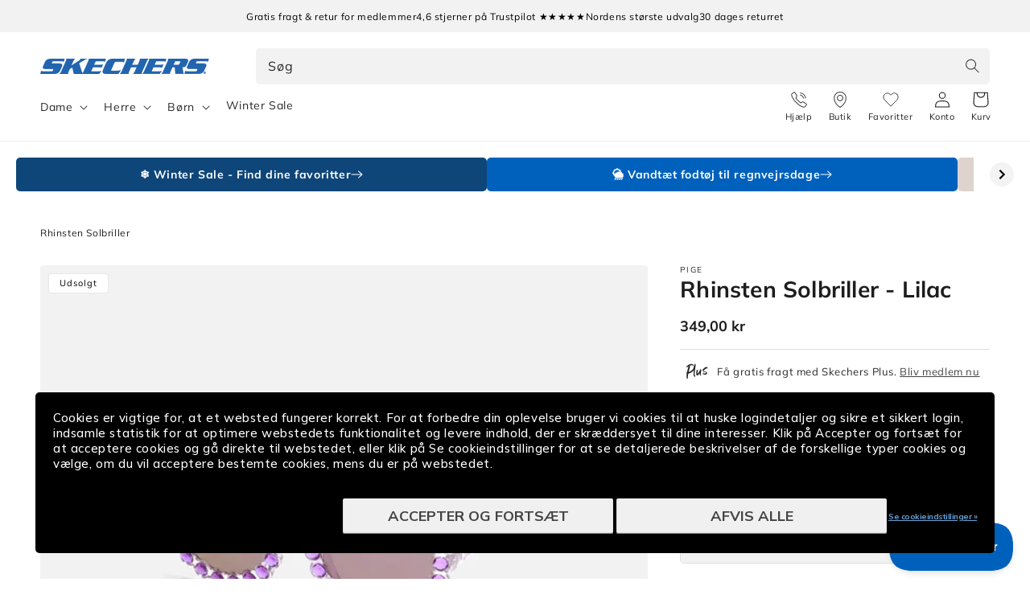

--- FILE ---
content_type: text/html; charset=utf-8
request_url: https://skechers.dk/products/round-rhinestone-sunglasses-se9093lil
body_size: 46050
content:
<!doctype html>


  <script> 
   vice= { 
        config: { 
            viceAccountId: 'skecherssecurity', 
            viceSiteId: 'skechersdk', 
            viceSectionId: ''
        }
    } 
</script> 
<script src="//assets.skechers.com/skccdn/vice_loader/skecherssecurity/skechersdk"></script>


<html class="no-js" lang="da">
  <head><link
        rel="apple-touch-icon"
        sizes="180x180"
        href="https://skechers.dk/cdn/shop/files/fav-icon.png?crop=center&height=180&v=1666857334&width=180"
      >
      <link
        rel="icon"
        type="image/png"
        sizes="32x32"
        href="https://skechers.dk/cdn/shop/files/fav-icon.png?crop=center&height=32&v=1666857334&width=32"
      >
      <link
        rel="icon"
        type="image/png"
        sizes="16x16"
        href="https://skechers.dk/cdn/shop/files/fav-icon.png?crop=center&height=16&v=1666857334&width=16"
      ><!--LOOMI SDK-->
<!--DO NOT EDIT-->
<link rel="preconnect"  href="https://live.visually-io.com/" crossorigin data-em-disable>
<link rel="dns-prefetch" href="https://live.visually-io.com/" data-em-disable>
<script>
(()=> {
    const env = 2;
    var store = "sportsconnection-skechers-dk.myshopify.com";
    var alias = store.replace(".myshopify.com", "").replaceAll("-", "_").toUpperCase();
    var jitsuKey =  "js.63233294554";
    window.loomi_ctx = {...(window.loomi_ctx || {}),storeAlias:alias,jitsuKey,env};
    
    
	
	var product = {};
	var variants = [];
	
	variants.push({id:46720123142467,policy:"deny",price:34900,iq:0});
	
	product.variants = variants;
	product.oos = !false;
	product.price = 34900 ;
	window.loomi_ctx.current_product=product;
	window.loomi_ctx.productId=8598226108739;
	window.loomi_ctx.variantId = 46720123142467;
	
})()
</script>
<link href="https://live.visually-io.com/widgets/vsly-preact.min.js?k=js.63233294554&e=2&s=SPORTSCONNECTION_SKECHERS_DK" rel="preload" as="script" data-em-disable>
<script type="text/javascript" src="https://live.visually-io.com/widgets/vsly-preact.min.js?k=js.63233294554&e=2&s=SPORTSCONNECTION_SKECHERS_DK" data-em-disable></script>
<link href="https://live.visually-io.com/cf/SPORTSCONNECTION_SKECHERS_DK.js" rel="preload" as="script" data-em-disable>
<link href="https://live.visually-io.com/v/visually.js" rel="preload" as="script" data-em-disable>
<script type="text/javascript" src="https://live.visually-io.com/cf/SPORTSCONNECTION_SKECHERS_DK.js" data-em-disable></script>
<script type="text/javascript" src="https://live.visually-io.com/v/visually.js" data-em-disable></script>
<script defer type="text/javascript" src="https://live.visually-io.com/v/visually-a.js" data-em-disable></script>
<!--LOOMI SDK-->

    <meta charset="utf-8">
    <meta http-equiv="X-UA-Compatible" content="IE=edge">
    <meta name="viewport" content="width=device-width, initial-scale=1.0, maximum-scale=1.0, user-scalable=no">
    <meta name="theme-color" content="">
    <link rel="canonical" href="https://skechers.dk/products/round-rhinestone-sunglasses-se9093lil">
    <link rel="preconnect" href="https://cdn.shopify.com" crossorigin>
      <script>
        var locale = 'da';

        if (locale === 'nb') locale = 'no';
        if (locale === 'da') locale = 'dk';

        window.locale = locale;
      </script>
    
<link rel="preconnect" href="https://fonts.shopifycdn.com" crossorigin>
      <title>
        Rhinsten Solbriller
 &ndash; Skechers.dk</title>
    

    
      <meta name="description" content="Disse solbriller har en smuk rund form med en indramning prydet med rhinsten, som giver et elegant touch. Solbrillerne har tonede glas, der beskytter øjnene mod skadelige UV-stråler, samtidig med at rammen er let og behagelig at bære.">
    

    

<meta property="og:site_name" content="Skechers.dk">
<meta property="og:url" content="https://skechers.dk/products/round-rhinestone-sunglasses-se9093lil">
<meta property="og:title" content="Rhinsten Solbriller">
<meta property="og:type" content="product">
<meta property="og:description" content="Disse solbriller har en smuk rund form med en indramning prydet med rhinsten, som giver et elegant touch. Solbrillerne har tonede glas, der beskytter øjnene mod skadelige UV-stråler, samtidig med at rammen er let og behagelig at bære."><meta property="og:image" content="http://skechers.dk/cdn/shop/files/242838_SE9093LIL_1_8a67771c-44a2-4e82-a6a4-c9c4573a3fbc.jpg?v=1734509809">
  <meta property="og:image:secure_url" content="https://skechers.dk/cdn/shop/files/242838_SE9093LIL_1_8a67771c-44a2-4e82-a6a4-c9c4573a3fbc.jpg?v=1734509809">
  <meta property="og:image:width" content="1300">
  <meta property="og:image:height" content="1151"><meta property="og:price:amount" content="349,00">
  <meta property="og:price:currency" content="DKK"><meta name="twitter:card" content="summary_large_image">
<meta name="twitter:title" content="Rhinsten Solbriller">
<meta name="twitter:description" content="Disse solbriller har en smuk rund form med en indramning prydet med rhinsten, som giver et elegant touch. Solbrillerne har tonede glas, der beskytter øjnene mod skadelige UV-stråler, samtidig med at rammen er let og behagelig at bære.">

    
      
    
    <script src="//skechers.dk/cdn/shop/t/85/assets/global.js?v=76549695068824182821766390303" defer="defer"></script>
    <script src="//skechers.dk/cdn/shop/t/85/assets/flickity.pkgd.min.js?v=16914565853126285111766390303" defer="defer"></script>
    <script src="//skechers.dk/cdn/shop/t/85/assets/sc-custom.js?v=44221717474404146121767686263" defer="defer"></script>
    <script src="//skechers.dk/cdn/shop/t/85/assets/lz-string.min.js?v=144391388157627610401766390303" defer="defer"></script>
    
    <link
      rel="stylesheet"
      href="https://cdn.jsdelivr.net/npm/@splidejs/splide@4.1.4/dist/css/splide.min.css"
      media="print"
      onload="this.media='all'"
    >
    <script src="https://cdn.jsdelivr.net/npm/@splidejs/splide@4.1.4/dist/js/splide.min.js" defer></script>
    <script
      src="https://cdn.jsdelivr.net/npm/@splidejs/splide-extension-auto-scroll@0.5.3/dist/js/splide-extension-auto-scroll.min.js"
      defer
    ></script>
    <script>window.performance && window.performance.mark && window.performance.mark('shopify.content_for_header.start');</script><meta id="shopify-digital-wallet" name="shopify-digital-wallet" content="/63233294554/digital_wallets/dialog">
<link rel="alternate" type="application/json+oembed" href="https://skechers.dk/products/round-rhinestone-sunglasses-se9093lil.oembed">
<script async="async" src="/checkouts/internal/preloads.js?locale=da-DK"></script>
<script id="shopify-features" type="application/json">{"accessToken":"7a5516070a3ae99fc61f391aaaba8552","betas":["rich-media-storefront-analytics"],"domain":"skechers.dk","predictiveSearch":true,"shopId":63233294554,"locale":"da"}</script>
<script>var Shopify = Shopify || {};
Shopify.shop = "sportsconnection-skechers-dk.myshopify.com";
Shopify.locale = "da";
Shopify.currency = {"active":"DKK","rate":"1.0"};
Shopify.country = "DK";
Shopify.theme = {"name":"Winter Sale 2025 | DK | Main |","id":185679610242,"schema_name":"Dawn","schema_version":"2.3.0","theme_store_id":null,"role":"main"};
Shopify.theme.handle = "null";
Shopify.theme.style = {"id":null,"handle":null};
Shopify.cdnHost = "skechers.dk/cdn";
Shopify.routes = Shopify.routes || {};
Shopify.routes.root = "/";</script>
<script type="module">!function(o){(o.Shopify=o.Shopify||{}).modules=!0}(window);</script>
<script>!function(o){function n(){var o=[];function n(){o.push(Array.prototype.slice.apply(arguments))}return n.q=o,n}var t=o.Shopify=o.Shopify||{};t.loadFeatures=n(),t.autoloadFeatures=n()}(window);</script>
<script id="shop-js-analytics" type="application/json">{"pageType":"product"}</script>
<script defer="defer" async type="module" src="//skechers.dk/cdn/shopifycloud/shop-js/modules/v2/client.init-shop-cart-sync_Boo8R5bA.da.esm.js"></script>
<script defer="defer" async type="module" src="//skechers.dk/cdn/shopifycloud/shop-js/modules/v2/chunk.common_BxBg1k80.esm.js"></script>
<script type="module">
  await import("//skechers.dk/cdn/shopifycloud/shop-js/modules/v2/client.init-shop-cart-sync_Boo8R5bA.da.esm.js");
await import("//skechers.dk/cdn/shopifycloud/shop-js/modules/v2/chunk.common_BxBg1k80.esm.js");

  window.Shopify.SignInWithShop?.initShopCartSync?.({"fedCMEnabled":true,"windoidEnabled":true});

</script>
<script>(function() {
  var isLoaded = false;
  function asyncLoad() {
    if (isLoaded) return;
    isLoaded = true;
    var urls = ["https:\/\/ecommplugins-scripts.trustpilot.com\/v2.1\/js\/header.min.js?settings=eyJrZXkiOiJjclhFeVp6d3hOcE9RT1dwIiwicyI6Im5vbmUifQ==\u0026v=2.5\u0026shop=sportsconnection-skechers-dk.myshopify.com","https:\/\/ecommplugins-trustboxsettings.trustpilot.com\/sportsconnection-skechers-dk.myshopify.com.js?settings=1650741081363\u0026shop=sportsconnection-skechers-dk.myshopify.com","https:\/\/www.aservice.cloud\/trc\/mastertag?shop=sportsconnection-skechers-dk.myshopify.com","https:\/\/plugin.adservice.com\/script\/astrk-script.js?shop=sportsconnection-skechers-dk.myshopify.com"];
    for (var i = 0; i < urls.length; i++) {
      var s = document.createElement('script');
      s.type = 'text/javascript';
      s.async = true;
      s.src = urls[i];
      var x = document.getElementsByTagName('script')[0];
      x.parentNode.insertBefore(s, x);
    }
  };
  if(window.attachEvent) {
    window.attachEvent('onload', asyncLoad);
  } else {
    window.addEventListener('load', asyncLoad, false);
  }
})();</script>
<script id="__st">var __st={"a":63233294554,"offset":3600,"reqid":"0e66eb3c-bd8a-46fc-ba71-1eb228b3d879-1768492002","pageurl":"skechers.dk\/products\/round-rhinestone-sunglasses-se9093lil","u":"c174268ae71e","p":"product","rtyp":"product","rid":8598226108739};</script>
<script>window.ShopifyPaypalV4VisibilityTracking = true;</script>
<script id="captcha-bootstrap">!function(){'use strict';const t='contact',e='account',n='new_comment',o=[[t,t],['blogs',n],['comments',n],[t,'customer']],c=[[e,'customer_login'],[e,'guest_login'],[e,'recover_customer_password'],[e,'create_customer']],r=t=>t.map((([t,e])=>`form[action*='/${t}']:not([data-nocaptcha='true']) input[name='form_type'][value='${e}']`)).join(','),a=t=>()=>t?[...document.querySelectorAll(t)].map((t=>t.form)):[];function s(){const t=[...o],e=r(t);return a(e)}const i='password',u='form_key',d=['recaptcha-v3-token','g-recaptcha-response','h-captcha-response',i],f=()=>{try{return window.sessionStorage}catch{return}},m='__shopify_v',_=t=>t.elements[u];function p(t,e,n=!1){try{const o=window.sessionStorage,c=JSON.parse(o.getItem(e)),{data:r}=function(t){const{data:e,action:n}=t;return t[m]||n?{data:e,action:n}:{data:t,action:n}}(c);for(const[e,n]of Object.entries(r))t.elements[e]&&(t.elements[e].value=n);n&&o.removeItem(e)}catch(o){console.error('form repopulation failed',{error:o})}}const l='form_type',E='cptcha';function T(t){t.dataset[E]=!0}const w=window,h=w.document,L='Shopify',v='ce_forms',y='captcha';let A=!1;((t,e)=>{const n=(g='f06e6c50-85a8-45c8-87d0-21a2b65856fe',I='https://cdn.shopify.com/shopifycloud/storefront-forms-hcaptcha/ce_storefront_forms_captcha_hcaptcha.v1.5.2.iife.js',D={infoText:'Beskyttet af hCaptcha',privacyText:'Beskyttelse af persondata',termsText:'Vilkår'},(t,e,n)=>{const o=w[L][v],c=o.bindForm;if(c)return c(t,g,e,D).then(n);var r;o.q.push([[t,g,e,D],n]),r=I,A||(h.body.append(Object.assign(h.createElement('script'),{id:'captcha-provider',async:!0,src:r})),A=!0)});var g,I,D;w[L]=w[L]||{},w[L][v]=w[L][v]||{},w[L][v].q=[],w[L][y]=w[L][y]||{},w[L][y].protect=function(t,e){n(t,void 0,e),T(t)},Object.freeze(w[L][y]),function(t,e,n,w,h,L){const[v,y,A,g]=function(t,e,n){const i=e?o:[],u=t?c:[],d=[...i,...u],f=r(d),m=r(i),_=r(d.filter((([t,e])=>n.includes(e))));return[a(f),a(m),a(_),s()]}(w,h,L),I=t=>{const e=t.target;return e instanceof HTMLFormElement?e:e&&e.form},D=t=>v().includes(t);t.addEventListener('submit',(t=>{const e=I(t);if(!e)return;const n=D(e)&&!e.dataset.hcaptchaBound&&!e.dataset.recaptchaBound,o=_(e),c=g().includes(e)&&(!o||!o.value);(n||c)&&t.preventDefault(),c&&!n&&(function(t){try{if(!f())return;!function(t){const e=f();if(!e)return;const n=_(t);if(!n)return;const o=n.value;o&&e.removeItem(o)}(t);const e=Array.from(Array(32),(()=>Math.random().toString(36)[2])).join('');!function(t,e){_(t)||t.append(Object.assign(document.createElement('input'),{type:'hidden',name:u})),t.elements[u].value=e}(t,e),function(t,e){const n=f();if(!n)return;const o=[...t.querySelectorAll(`input[type='${i}']`)].map((({name:t})=>t)),c=[...d,...o],r={};for(const[a,s]of new FormData(t).entries())c.includes(a)||(r[a]=s);n.setItem(e,JSON.stringify({[m]:1,action:t.action,data:r}))}(t,e)}catch(e){console.error('failed to persist form',e)}}(e),e.submit())}));const S=(t,e)=>{t&&!t.dataset[E]&&(n(t,e.some((e=>e===t))),T(t))};for(const o of['focusin','change'])t.addEventListener(o,(t=>{const e=I(t);D(e)&&S(e,y())}));const B=e.get('form_key'),M=e.get(l),P=B&&M;t.addEventListener('DOMContentLoaded',(()=>{const t=y();if(P)for(const e of t)e.elements[l].value===M&&p(e,B);[...new Set([...A(),...v().filter((t=>'true'===t.dataset.shopifyCaptcha))])].forEach((e=>S(e,t)))}))}(h,new URLSearchParams(w.location.search),n,t,e,['guest_login'])})(!0,!0)}();</script>
<script integrity="sha256-4kQ18oKyAcykRKYeNunJcIwy7WH5gtpwJnB7kiuLZ1E=" data-source-attribution="shopify.loadfeatures" defer="defer" src="//skechers.dk/cdn/shopifycloud/storefront/assets/storefront/load_feature-a0a9edcb.js" crossorigin="anonymous"></script>
<script data-source-attribution="shopify.dynamic_checkout.dynamic.init">var Shopify=Shopify||{};Shopify.PaymentButton=Shopify.PaymentButton||{isStorefrontPortableWallets:!0,init:function(){window.Shopify.PaymentButton.init=function(){};var t=document.createElement("script");t.src="https://skechers.dk/cdn/shopifycloud/portable-wallets/latest/portable-wallets.da.js",t.type="module",document.head.appendChild(t)}};
</script>
<script data-source-attribution="shopify.dynamic_checkout.buyer_consent">
  function portableWalletsHideBuyerConsent(e){var t=document.getElementById("shopify-buyer-consent"),n=document.getElementById("shopify-subscription-policy-button");t&&n&&(t.classList.add("hidden"),t.setAttribute("aria-hidden","true"),n.removeEventListener("click",e))}function portableWalletsShowBuyerConsent(e){var t=document.getElementById("shopify-buyer-consent"),n=document.getElementById("shopify-subscription-policy-button");t&&n&&(t.classList.remove("hidden"),t.removeAttribute("aria-hidden"),n.addEventListener("click",e))}window.Shopify?.PaymentButton&&(window.Shopify.PaymentButton.hideBuyerConsent=portableWalletsHideBuyerConsent,window.Shopify.PaymentButton.showBuyerConsent=portableWalletsShowBuyerConsent);
</script>
<script data-source-attribution="shopify.dynamic_checkout.cart.bootstrap">document.addEventListener("DOMContentLoaded",(function(){function t(){return document.querySelector("shopify-accelerated-checkout-cart, shopify-accelerated-checkout")}if(t())Shopify.PaymentButton.init();else{new MutationObserver((function(e,n){t()&&(Shopify.PaymentButton.init(),n.disconnect())})).observe(document.body,{childList:!0,subtree:!0})}}));
</script>
<script id="sections-script" data-sections="main-product,header,footer" defer="defer" src="//skechers.dk/cdn/shop/t/85/compiled_assets/scripts.js?21088"></script>
<script>window.performance && window.performance.mark && window.performance.mark('shopify.content_for_header.end');</script>
    
    <script type="text/javascript" src="//widget.trustpilot.com/bootstrap/v5/tp.widget.bootstrap.min.js" defer></script>
    


    <style data-shopify>
      @font-face {
  font-family: Muli;
  font-weight: 400;
  font-style: normal;
  font-display: swap;
  src: url("//skechers.dk/cdn/fonts/muli/muli_n4.e949947cfff05efcc994b2e2db40359a04fa9a92.woff2") format("woff2"),
       url("//skechers.dk/cdn/fonts/muli/muli_n4.35355e4a0c27c9bc94d9af3f9bcb586d8229277a.woff") format("woff");
}

      @font-face {
  font-family: Muli;
  font-weight: 700;
  font-style: normal;
  font-display: swap;
  src: url("//skechers.dk/cdn/fonts/muli/muli_n7.c8c44d0404947d89610714223e630c4cbe005587.woff2") format("woff2"),
       url("//skechers.dk/cdn/fonts/muli/muli_n7.4cbcffea6175d46b4d67e9408244a5b38c2ac568.woff") format("woff");
}

      @font-face {
  font-family: Muli;
  font-weight: 400;
  font-style: italic;
  font-display: swap;
  src: url("//skechers.dk/cdn/fonts/muli/muli_i4.c0a1ea800bab5884ab82e4eb25a6bd25121bd08c.woff2") format("woff2"),
       url("//skechers.dk/cdn/fonts/muli/muli_i4.a6c39b1b31d876de7f99b3646461aa87120de6ed.woff") format("woff");
}

      @font-face {
  font-family: Muli;
  font-weight: 700;
  font-style: italic;
  font-display: swap;
  src: url("//skechers.dk/cdn/fonts/muli/muli_i7.34eedbf231efa20bd065d55f6f71485730632c7b.woff2") format("woff2"),
       url("//skechers.dk/cdn/fonts/muli/muli_i7.2b4df846821493e68344d0b0212997d071bf38b7.woff") format("woff");
}

      @font-face {
  font-family: Muli;
  font-weight: 700;
  font-style: normal;
  font-display: swap;
  src: url("//skechers.dk/cdn/fonts/muli/muli_n7.c8c44d0404947d89610714223e630c4cbe005587.woff2") format("woff2"),
       url("//skechers.dk/cdn/fonts/muli/muli_n7.4cbcffea6175d46b4d67e9408244a5b38c2ac568.woff") format("woff");
}

      @font-face {
  font-family: Assistant;
  font-weight: 400;
  font-style: normal;
  font-display: swap;
  src: url("//skechers.dk/cdn/fonts/assistant/assistant_n4.9120912a469cad1cc292572851508ca49d12e768.woff2") format("woff2"),
       url("//skechers.dk/cdn/fonts/assistant/assistant_n4.6e9875ce64e0fefcd3f4446b7ec9036b3ddd2985.woff") format("woff");
}


      :root {
        --font-body-family: Muli, sans-serif;
        --font-body-style: normal;
        --font-body-weight: 400;

        --font-heading-family: Muli, sans-serif;
        --font-heading-style: normal;
        --font-heading-weight: 700;

        --font-second-body-family: Assistant, sans-serif;
        --font-second-body-style: normal;
        --font-second-body-weight: 400;

        --font-body-scale: 1.0;
        --font-heading-scale: 1.0;

        --color-base-text: 29, 29, 29;
        --color-base-text-reverse: #ffffff;
        --color-base-background-1: 255, 255, 255;
        --color-base-background-2: 242, 242, 242;
        --color-base-solid-button-labels: 255, 255, 255;
        --color-base-outline-button-labels: 0, 99, 186;
        --color-base-accent-1: 0, 97, 189;
        --color-base-accent-1-darker: #00519e;
        --color-base-accent-1-darker-x2: #002d57;
        --color-base-accent-1-lighter: #0071dc;
        --color-base-accent-1-lighter-x2: #488ed1;
        --color-base-accent-2: 29, 29, 29;
        --color-base-accent-2-darker: #0e0e0e;
        --color-base-accent-2-darker-x2: #000000;
        --color-base-accent-2-lighter: #2c2c2c;
        --color-base-accent-2-lighter-x2: #4b4b4b;
        --color-message-general: #d9e8f5;
        --color-message-success: #009245;
        --color-message-success-bg: #d9efe3;
        --color-message-warning: #db8d05;
        --color-message-warning-bg: #faeed9;
        --color-message-error: #c10c0c;
        --color-message-error-bg: #f8dcdc;
        --payment-terms-background-color: #ffffff;

        --popup-border-width: 1px;
        --popup-border-opacity: 0.1;
        --popup-corner-radius: 5px;
        --popup-shadow-opacity: 0.0;
        --popup-shadow-horizontal-offset: 0px;
        --popup-shadow-vertical-offset: 0px;
        --popup-shadow-blur-radius: 0px;

        --drawer-border-width: 1px;
        --drawer-border-opacity: 0.1;
        --drawer-shadow-opacity: 0.0;
        --drawer-shadow-horizontal-offset: 0px;
        --drawer-shadow-vertical-offset: 0px;
        --drawer-shadow-blur-radius: 0px;

        --grid-desktop-vertical-spacing: 8px;
        --grid-desktop-horizontal-spacing: 8px;
        --grid-mobile-vertical-spacing: 4px;
        --grid-mobile-horizontal-spacing: 4px;

        --color-gray-1: #666666;
        --color-gray-2: #999999;
        --color-gray-3: #CCCCCC;
        --color-gray-4: #D3D3D3;
        --color-gray-5: #DEDEDE;
        --color-gray-6: #E6E6E6;
        --color-gray-7: #F5F5F5;
        --color-gray-8: #F8F8F8;

        --gradient-base-background-1: #ffffff;
        --gradient-base-background-2: #f2f2f2;
        --gradient-base-accent-1: #0061bd;
        --gradient-base-accent-2: #1d1d1d;

        --page-width: 160rem;
        --page-width-margin: 2rem;

        --main-drawer-width: 45rem;

        
          --clerk-drawer-width: 40rem;
          --clerk-inline-height: 35rem;
        

      }

      *,
      *::before,
      *::after {
        box-sizing: inherit;
      }

      html {
        scroll-behavior: smooth;
        box-sizing: border-box;
        font-size: calc(var(--font-body-scale) * 62.5%);
        height: 100%;
      }

      body {
        display: grid;
        grid-template-rows: auto auto 1fr auto;
        grid-template-columns: 100%;
        min-height: 100%;
        width: 100%;
        margin: 0;
        font-size: 1.5rem;
        letter-spacing: 0.06rem;
        line-height: calc(1 + 0.8 / var(--font-body-scale));
        font-family: var(--font-body-family);
        font-style: var(--font-body-style);
        font-weight: var(--font-body-weight);
        accent-color: var(--color-base-accent-1);
        overflow-x: hidden;
        overflow-y: scroll !important;
      }

      @media screen and (min-width: 750px) {
        body {
          font-size: 1.6rem;
        }
      }
    </style>

    <link href="//skechers.dk/cdn/shop/t/85/assets/base.css?v=167777404620603435531766390303" rel="stylesheet" type="text/css" media="all" />
<link
        rel="stylesheet"
        href="//skechers.dk/cdn/shop/t/85/assets/component-predictive-search.css?v=124690414654231861841766390303"
        media="print"
        onload="this.media='all'"
      ><link href="//skechers.dk/cdn/shop/t/85/assets/component-card.css?v=170438916455009722071766390303" rel="stylesheet" type="text/css" media="all" />
    <link href="//skechers.dk/cdn/shop/t/85/assets/sc-product-colors.css?v=62191154376036878641766390303" rel="stylesheet" type="text/css" media="all" />

    

    <link href="//skechers.dk/cdn/shop/t/85/assets/custom.css?v=14501492887164900001766390303" rel="stylesheet" type="text/css" media="all" />
    <link href="//skechers.dk/cdn/shop/t/85/assets/live-search.css?v=132306513981452533271767686264" rel="stylesheet" type="text/css" media="all" />
<link rel="preload" as="font" href="//skechers.dk/cdn/fonts/muli/muli_n4.e949947cfff05efcc994b2e2db40359a04fa9a92.woff2" type="font/woff2" crossorigin><link rel="preload" as="font" href="//skechers.dk/cdn/fonts/muli/muli_n7.c8c44d0404947d89610714223e630c4cbe005587.woff2" type="font/woff2" crossorigin><script>
      window.theme = window.theme || {};
      theme.clerk = {
        cartDrawer: {
          enabled: true,
          endpoint: "complementary",
          limit: 16,
          label: "accessories",
        }
      }
      theme.strings = {
        addToCart: "Tilføj til kurv",
        addToCartShort: "Tilføj",
        clerkApiKey: "mrzBCbGmnXbXeNJD6anIydlvBcngynwh",
        results: "Resultater",
        moneyFormat: "{{amount_with_comma_separator}} kr",
        badgeOnlineOnly: "Kun online",
        paginationSeenItems: "Du har set {{productsViewed}} af {{paginateItems}} produkter",
        badgeNew: "Nyhed",
        searchPage: {
          noResults: "Der blev ikke fundet nogen resultater for &quot;{{ terms }}&quot;. Kontrollér stavemåden, eller brug et andet ord eller udtryk.",
          resultsWithCountAndTerm: "Der blev fundet {{ count }} resultater for “{{ terms }}”"
        },
        productsSeen: "Du har set [productsViewed] af [paginateItems] produkter",
        scrollToTop: "Rul til toppen"
      }

      theme.templates = {
        buildProductItem: (product, classPrefix) => {
          const { productId, productUrl, productImage, productName, productPrice, productPriceList, productOnSale } = product;

          const productPriceHtml = () => {
            if (productOnSale) {
              return `<span class="${classPrefix}__results__products__list-item__prices__price ${classPrefix}__results__products__list-item__prices__price--sale">
                  ${Shopify.formatMoney(productPrice * 100)}
                </span>
                <span class="${classPrefix}__results__products__list-item__prices__compare-at-price">
                  ${Shopify.formatMoney(productPriceList * 100)}
                </span>`;
            } else {
              return `<span class="${classPrefix}__results__products__list-item__prices__price">
                  ${Shopify.formatMoney(productPrice * 100)}
                </span>`;
            }
          };

          return `
            <li class="${classPrefix}__results__products__list-item" data-clerk-product-id="${productId}">
              <a href="${productUrl}">
                <div class="${classPrefix}__results__products__list-item__image">
                  <img src="${productImage}" alt="${productName}" />
                </div>
                <div class="${classPrefix}__results__products__list-item__content">
                  <div class="${classPrefix}__results__products__list-item__content__name">${productName}</div>
                  <div class="${classPrefix}__results__products__list-item__prices">
                    ${productPriceHtml()}
                  </div>
                </div>
              </a>
            </li>
          `;
        }
      }
    </script><script src="//skechers.dk/cdn/shop/t/85/assets/product-form.js?v=159861319393566542831766390303" defer="defer"></script>
    <script src="//skechers.dk/cdn/shop/t/85/assets/announcements.js?v=87699655360030587091767686271" defer></script>

    <link rel="stylesheet" href="//skechers.dk/cdn/shop/t/85/assets/clerk-featured-products.css?v=177097128581898314741767686270">
    <script src="//skechers.dk/cdn/shop/t/85/assets/clerk-featured-products.js?v=30795455359290359561767686263" defer></script>
  <!-- Start of Clerk.io E-commerce Personalisation tool - www.clerk.io -->
  <script type="text/javascript">
    (function (w, d) {
        var e = d.createElement('script'); e.type = 'text/javascript'; e.async = true;
        e.src = (d.location.protocol == 'https:' ? 'https' : 'http') + '://cdn.clerk.io/clerk.js';
        var s = d.getElementsByTagName('script')[0]; s.parentNode.insertBefore(e, s);
        w.__clerk_q = w.__clerk_q || []; w.Clerk = w.Clerk || function () { w.__clerk_q.push(arguments) };
    })(window, document);
    let publicKey = 'mrzBCbGmnXbXeNJD6anIydlvBcngynwh';
    Clerk('config', {
        key: publicKey,
        formatters: {
            currency_converter: function (price) {
                var converted_price = (price * Shopify.currency.rate);
                return (converted_price).toString();
            }
        },
        globals: {
            currency_iso: 'DKK',
            currency_symbol: 'kr.'
        }
    });

    

    document.addEventListener('DOMContentLoaded', (e) => {
        (async function fetchVisitorId() {
          let visitorId = window.sessionStorage.getItem('visitor_id');
          try {
            if (!visitorId) {
              const response = await fetch(`https://api.clerk.io/v2/misc/visitor_id?key=${publicKey}&visitor=auto`);
              const data = await response.json();
              visitorId = data.visitor;
              window.sessionStorage.setItem('visitor_id', data.visitor);
            }
            Clerk('config', {
              visitor: visitorId,
            });
          } catch (error) {
            console.error('Error:', error);
          } finally {
            window.Shopify.analytics.publish('clerk_pixel_context', {
              localeApiKey: publicKey,
              visitor: visitorId,
            });
          }
        })();
      });
  </script>
  <!-- End of Clerk.io E-commerce Personalisation tool - www.clerk.io -->
<script>
      document.documentElement.className = document.documentElement.className.replace('no-js', 'js');
      if (Shopify.designMode) {
        document.documentElement.classList.add('shopify-design-mode');
      }
    </script>

    <script src="//skechers.dk/cdn/shop/t/85/assets/format-money.js?v=2900516971950211901766390303" async></script><!-- Start VWO Async SmartCode -->
<link rel="preconnect" href="https://dev.visualwebsiteoptimizer.com">
<script type="text/javascript" id="vwoCode">
  window._vwo_code =
    window._vwo_code ||
    (function () {
      var account_id = 713162,
        version = 1.5,
        settings_tolerance = 2000,
        library_tolerance = 2500,
        use_existing_jquery = false,
        is_spa = 1,
        hide_element = 'body',
        hide_element_style = 'opacity:0 !important;filter:alpha(opacity=0) !important;background:none !important',
        /* DO NOT EDIT BELOW THIS LINE */ f = false,
        d = document,
        vwoCodeEl = d.querySelector('#vwoCode'),
        code = {
          use_existing_jquery: function () {
            return use_existing_jquery;
          },
          library_tolerance: function () {
            return library_tolerance;
          },
          hide_element_style: function () {
            return '{' + hide_element_style + '}';
          },
          finish: function () {
            if (!f) {
              f = true;
              var e = d.getElementById('_vis_opt_path_hides');
              if (e) e.parentNode.removeChild(e);
            }
          },
          finished: function () {
            return f;
          },
          load: function (e) {
            var t = d.createElement('script');
            t.fetchPriority = 'high';
            t.src = e;
            t.type = 'text/javascript';
            t.onerror = function () {
              _vwo_code.finish();
            };
            d.getElementsByTagName('head')[0].appendChild(t);
          },
          getVersion: function () {
            return version;
          },
          getMatchedCookies: function (e) {
            var t = [];
            if (document.cookie) {
              t = document.cookie.match(e) || [];
            }
            return t;
          },
          getCombinationCookie: function () {
            var e = code.getMatchedCookies(/(?:^|;)\s?(_vis_opt_exp_\d+_combi=[^;$]*)/gi);
            e = e.map(function (e) {
              try {
                var t = decodeURIComponent(e);
                if (!/_vis_opt_exp_\d+_combi=(?:\d+,?)+\s*$/.test(t)) {
                  return '';
                }
                return t;
              } catch (e) {
                return '';
              }
            });
            var i = [];
            e.forEach(function (e) {
              var t = e.match(/([\d,]+)/g);
              t && i.push(t.join('-'));
            });
            return i.join('|');
          },
          init: function () {
            if (d.URL.indexOf('__vwo_disable__') > -1) return;
            window.settings_timer = setTimeout(function () {
              _vwo_code.finish();
            }, settings_tolerance);
            var e = d.createElement('style'),
              t = hide_element ? hide_element + '{' + hide_element_style + '}' : '',
              i = d.getElementsByTagName('head')[0];
            e.setAttribute('id', '_vis_opt_path_hides');
            vwoCodeEl && e.setAttribute('nonce', vwoCodeEl.nonce);
            e.setAttribute('type', 'text/css');
            if (e.styleSheet) e.styleSheet.cssText = t;
            else e.appendChild(d.createTextNode(t));
            i.appendChild(e);
            var n = this.getCombinationCookie();
            this.load(
              'https://dev.visualwebsiteoptimizer.com/j.php?a=' +
                account_id +
                '&u=' +
                encodeURIComponent(d.URL) +
                '&f=' +
                +is_spa +
                '&vn=' +
                version +
                (n ? '&c=' + n : '')
            );
            return settings_timer;
          },
        };
      window._vwo_settings_timer = code.init();
      return code;
    })();
</script>
<!-- End VWO Async SmartCode -->
<link rel="stylesheet" href="//skechers.dk/cdn/shop/t/85/assets/swish-buttons.css?v=21619781186642186381767686262">
  <!-- BEGIN app block: shopify://apps/klaviyo-email-marketing-sms/blocks/klaviyo-onsite-embed/2632fe16-c075-4321-a88b-50b567f42507 -->












  <script async src="https://static.klaviyo.com/onsite/js/UsmafE/klaviyo.js?company_id=UsmafE"></script>
  <script>!function(){if(!window.klaviyo){window._klOnsite=window._klOnsite||[];try{window.klaviyo=new Proxy({},{get:function(n,i){return"push"===i?function(){var n;(n=window._klOnsite).push.apply(n,arguments)}:function(){for(var n=arguments.length,o=new Array(n),w=0;w<n;w++)o[w]=arguments[w];var t="function"==typeof o[o.length-1]?o.pop():void 0,e=new Promise((function(n){window._klOnsite.push([i].concat(o,[function(i){t&&t(i),n(i)}]))}));return e}}})}catch(n){window.klaviyo=window.klaviyo||[],window.klaviyo.push=function(){var n;(n=window._klOnsite).push.apply(n,arguments)}}}}();</script>

  
    <script id="viewed_product">
      if (item == null) {
        var _learnq = _learnq || [];

        var MetafieldReviews = null
        var MetafieldYotpoRating = null
        var MetafieldYotpoCount = null
        var MetafieldLooxRating = null
        var MetafieldLooxCount = null
        var okendoProduct = null
        var okendoProductReviewCount = null
        var okendoProductReviewAverageValue = null
        try {
          // The following fields are used for Customer Hub recently viewed in order to add reviews.
          // This information is not part of __kla_viewed. Instead, it is part of __kla_viewed_reviewed_items
          MetafieldReviews = {};
          MetafieldYotpoRating = null
          MetafieldYotpoCount = null
          MetafieldLooxRating = null
          MetafieldLooxCount = null

          okendoProduct = null
          // If the okendo metafield is not legacy, it will error, which then requires the new json formatted data
          if (okendoProduct && 'error' in okendoProduct) {
            okendoProduct = null
          }
          okendoProductReviewCount = okendoProduct ? okendoProduct.reviewCount : null
          okendoProductReviewAverageValue = okendoProduct ? okendoProduct.reviewAverageValue : null
        } catch (error) {
          console.error('Error in Klaviyo onsite reviews tracking:', error);
        }

        var item = {
          Name: "Rhinsten Solbriller",
          ProductID: 8598226108739,
          Categories: ["Alle produkter"],
          ImageURL: "https://skechers.dk/cdn/shop/files/242838_SE9093LIL_1_8a67771c-44a2-4e82-a6a4-c9c4573a3fbc_grande.jpg?v=1734509809",
          URL: "https://skechers.dk/products/round-rhinestone-sunglasses-se9093lil",
          Brand: "Skechers",
          Price: "349,00 kr",
          Value: "349,00",
          CompareAtPrice: "0,00 kr"
        };
        _learnq.push(['track', 'Viewed Product', item]);
        _learnq.push(['trackViewedItem', {
          Title: item.Name,
          ItemId: item.ProductID,
          Categories: item.Categories,
          ImageUrl: item.ImageURL,
          Url: item.URL,
          Metadata: {
            Brand: item.Brand,
            Price: item.Price,
            Value: item.Value,
            CompareAtPrice: item.CompareAtPrice
          },
          metafields:{
            reviews: MetafieldReviews,
            yotpo:{
              rating: MetafieldYotpoRating,
              count: MetafieldYotpoCount,
            },
            loox:{
              rating: MetafieldLooxRating,
              count: MetafieldLooxCount,
            },
            okendo: {
              rating: okendoProductReviewAverageValue,
              count: okendoProductReviewCount,
            }
          }
        }]);
      }
    </script>
  




  <script>
    window.klaviyoReviewsProductDesignMode = false
  </script>







<!-- END app block --><!-- BEGIN app block: shopify://apps/visually-a-b-testing-cro/blocks/visually/d08aba15-0b89-475b-9f75-9c4c0ca8c3c4 --><script data-vsly="preact">
    const hasPreact = !!Array.from(document.getElementsByTagName('script')).find(x => !!['vsly-preact.min.js'].find(s => x?.src?.includes(s)) || x.getAttribute('data-vsly') === 'preact2')
    if (!hasPreact) {
        var script = document.createElement('script');
        script.src = 'https://live.visually-io.com/widgets/vsly-preact.min.js';
        document.head.appendChild(script);
    }
</script>
<script type="module">
  const env = 2
  var store = "sportsconnection-skechers-dk.myshopify.com";
  var alias = store.replace(".myshopify.com", "").replaceAll("-", "_").toUpperCase();
  if(!window.vsly_init){
    window.vsly_init = true
    window.vsly_app_embed = true
    import("https://live.visually-io.com/v/visually.esm.js").then(({sdk})=>{
      sdk.initialize(env, alias);
    })
    var jitsuKey =  "js.63233294554";
    window.loomi_ctx = {...(window.loomi_ctx || {}),storeAlias:alias,jitsuKey,env};
    
    
    var product = {};
    var variants = [];
    
    variants.push({id:46720123142467,policy:"deny",price:34900,iq:0});
    
    product.variants = variants;
    product.oos = !false;
    product.price = 34900 ;
    window.loomi_ctx.current_product=product;
    window.loomi_ctx.productId=8598226108739;
    window.loomi_ctx.variantId = 46720123142467;
    
  }
</script>
<script defer type="module">
  const env = 2
  var store = "sportsconnection-skechers-dk.myshopify.com";
  var alias = store.replace(".myshopify.com", "").replaceAll("-", "_").toUpperCase();
  var jitsuKey =  "js.63233294554";
  if(!window.vsly_analytics_init) {
    window.vsly_analytics_init = true
    import("https://live.visually-io.com/v/visually-a.esm.js").then(({sdk})=> {
      sdk.initialize(jitsuKey, alias, env);
    })
  }</script>

<!-- END app block --><!-- BEGIN app block: shopify://apps/bm-country-blocker-ip-blocker/blocks/boostmark-blocker/bf9db4b9-be4b-45e1-8127-bbcc07d93e7e -->

  <script src="https://cdn.shopify.com/extensions/019b300f-1323-7b7a-bda2-a589132c3189/boostymark-regionblock-71/assets/blocker.js?v=4&shop=sportsconnection-skechers-dk.myshopify.com" async></script>
  <script src="https://cdn.shopify.com/extensions/019b300f-1323-7b7a-bda2-a589132c3189/boostymark-regionblock-71/assets/jk4ukh.js?c=6&shop=sportsconnection-skechers-dk.myshopify.com" async></script>

  
    <script async>
      function _0x3f8f(_0x223ce8,_0x21bbeb){var _0x6fb9ec=_0x6fb9();return _0x3f8f=function(_0x3f8f82,_0x5dbe6e){_0x3f8f82=_0x3f8f82-0x191;var _0x51bf69=_0x6fb9ec[_0x3f8f82];return _0x51bf69;},_0x3f8f(_0x223ce8,_0x21bbeb);}(function(_0x4724fe,_0xeb51bb){var _0x47dea2=_0x3f8f,_0x141c8b=_0x4724fe();while(!![]){try{var _0x4a9abe=parseInt(_0x47dea2(0x1af))/0x1*(-parseInt(_0x47dea2(0x1aa))/0x2)+-parseInt(_0x47dea2(0x1a7))/0x3*(parseInt(_0x47dea2(0x192))/0x4)+parseInt(_0x47dea2(0x1a3))/0x5*(parseInt(_0x47dea2(0x1a6))/0x6)+-parseInt(_0x47dea2(0x19d))/0x7*(-parseInt(_0x47dea2(0x191))/0x8)+-parseInt(_0x47dea2(0x1a4))/0x9*(parseInt(_0x47dea2(0x196))/0xa)+-parseInt(_0x47dea2(0x1a0))/0xb+parseInt(_0x47dea2(0x198))/0xc;if(_0x4a9abe===_0xeb51bb)break;else _0x141c8b['push'](_0x141c8b['shift']());}catch(_0x5bdae7){_0x141c8b['push'](_0x141c8b['shift']());}}}(_0x6fb9,0x2b917),function e(){var _0x379294=_0x3f8f;window[_0x379294(0x19f)]=![];var _0x59af3b=new MutationObserver(function(_0x10185c){var _0x39bea0=_0x379294;_0x10185c[_0x39bea0(0x19b)](function(_0x486a2e){var _0x1ea3a0=_0x39bea0;_0x486a2e['addedNodes'][_0x1ea3a0(0x19b)](function(_0x1880c1){var _0x37d441=_0x1ea3a0;if(_0x1880c1[_0x37d441(0x193)]===_0x37d441(0x19c)&&window[_0x37d441(0x19f)]==![]){var _0x64f391=_0x1880c1['textContent']||_0x1880c1[_0x37d441(0x19e)];_0x64f391[_0x37d441(0x1ad)](_0x37d441(0x1ab))&&(window[_0x37d441(0x19f)]=!![],window['_bm_blocked_script']=_0x64f391,_0x1880c1[_0x37d441(0x194)][_0x37d441(0x1a2)](_0x1880c1),_0x59af3b[_0x37d441(0x195)]());}});});});_0x59af3b[_0x379294(0x1a9)](document[_0x379294(0x1a5)],{'childList':!![],'subtree':!![]}),setTimeout(()=>{var _0x43bd71=_0x379294;if(!window[_0x43bd71(0x1ae)]&&window['_bm_blocked']){var _0x4f89e0=document[_0x43bd71(0x1a8)](_0x43bd71(0x19a));_0x4f89e0[_0x43bd71(0x1ac)]=_0x43bd71(0x197),_0x4f89e0[_0x43bd71(0x1a1)]=window['_bm_blocked_script'],document[_0x43bd71(0x199)]['appendChild'](_0x4f89e0);}},0x2ee0);}());function _0x6fb9(){var _0x432d5b=['head','script','forEach','SCRIPT','7fPmGqS','src','_bm_blocked','1276902CZtaAd','textContent','removeChild','5xRSprd','513qTrjgw','documentElement','1459980yoQzSv','6QRCLrj','createElement','observe','33750bDyRAA','var\x20customDocumentWrite\x20=\x20function(content)','className','includes','bmExtension','11ecERGS','2776368sDqaNF','444776RGnQWH','nodeName','parentNode','disconnect','25720cFqzCY','analytics','3105336gpytKO'];_0x6fb9=function(){return _0x432d5b;};return _0x6fb9();}
    </script>
  

  

  
    <script async>
      !function(){var t;new MutationObserver(function(t,e){if(document.body&&(e.disconnect(),!window.bmExtension)){let i=document.createElement('div');i.id='bm-preload-mask',i.style.cssText='position: fixed !important; top: 0 !important; left: 0 !important; width: 100% !important; height: 100% !important; background-color: white !important; z-index: 2147483647 !important; display: block !important;',document.body.appendChild(i),setTimeout(function(){i.parentNode&&i.parentNode.removeChild(i);},1e4);}}).observe(document.documentElement,{childList:!0,subtree:!0});}();
    </script>
  

  

  













<!-- END app block --><!-- BEGIN app block: shopify://apps/elevar-conversion-tracking/blocks/dataLayerEmbed/bc30ab68-b15c-4311-811f-8ef485877ad6 -->



<script type="module" dynamic>
  const configUrl = "/a/elevar/static/configs/50a4d385c47a24986873f1c93ca4093d4f1b1d13/config.js";
  const config = (await import(configUrl)).default;
  const scriptUrl = config.script_src_app_theme_embed;

  if (scriptUrl) {
    const { handler } = await import(scriptUrl);

    await handler(
      config,
      {
        cartData: {
  marketId: "1879277786",
  attributes:{},
  cartTotal: "0.0",
  currencyCode:"DKK",
  items: []
}
,
        user: {cartTotal: "0.0",
    currencyCode:"DKK",customer: {},
}
,
        isOnCartPage:false,
        collectionView:null,
        searchResultsView:null,
        productView:{
    attributes:{},
    currencyCode:"DKK",defaultVariant: {id:"SE9093LIL--",name:"Rhinsten Solbriller",
        brand:"Skechers",
        category:"Sunglasses",
        variant:"Uni size",
        price: "349.0",
        productId: "8598226108739",
        variantId: "46720123142467",
        compareAtPrice: "0.0",image:"\/\/skechers.dk\/cdn\/shop\/files\/242838_SE9093LIL_1_8a67771c-44a2-4e82-a6a4-c9c4573a3fbc.jpg?v=1734509809",url:"\/products\/round-rhinestone-sunglasses-se9093lil?variant=46720123142467"},items: [{id:"SE9093LIL--",name:"Rhinsten Solbriller",
          brand:"Skechers",
          category:"Sunglasses",
          variant:"Uni size",
          price: "349.0",
          productId: "8598226108739",
          variantId: "46720123142467",
          compareAtPrice: "0.0",image:"\/\/skechers.dk\/cdn\/shop\/files\/242838_SE9093LIL_1_8a67771c-44a2-4e82-a6a4-c9c4573a3fbc.jpg?v=1734509809",url:"\/products\/round-rhinestone-sunglasses-se9093lil?variant=46720123142467"},]
  },
        checkoutComplete: null
      }
    );
  }
</script>


<!-- END app block --><link href="https://monorail-edge.shopifysvc.com" rel="dns-prefetch">
<script>(function(){if ("sendBeacon" in navigator && "performance" in window) {try {var session_token_from_headers = performance.getEntriesByType('navigation')[0].serverTiming.find(x => x.name == '_s').description;} catch {var session_token_from_headers = undefined;}var session_cookie_matches = document.cookie.match(/_shopify_s=([^;]*)/);var session_token_from_cookie = session_cookie_matches && session_cookie_matches.length === 2 ? session_cookie_matches[1] : "";var session_token = session_token_from_headers || session_token_from_cookie || "";function handle_abandonment_event(e) {var entries = performance.getEntries().filter(function(entry) {return /monorail-edge.shopifysvc.com/.test(entry.name);});if (!window.abandonment_tracked && entries.length === 0) {window.abandonment_tracked = true;var currentMs = Date.now();var navigation_start = performance.timing.navigationStart;var payload = {shop_id: 63233294554,url: window.location.href,navigation_start,duration: currentMs - navigation_start,session_token,page_type: "product"};window.navigator.sendBeacon("https://monorail-edge.shopifysvc.com/v1/produce", JSON.stringify({schema_id: "online_store_buyer_site_abandonment/1.1",payload: payload,metadata: {event_created_at_ms: currentMs,event_sent_at_ms: currentMs}}));}}window.addEventListener('pagehide', handle_abandonment_event);}}());</script>
<script id="web-pixels-manager-setup">(function e(e,d,r,n,o){if(void 0===o&&(o={}),!Boolean(null===(a=null===(i=window.Shopify)||void 0===i?void 0:i.analytics)||void 0===a?void 0:a.replayQueue)){var i,a;window.Shopify=window.Shopify||{};var t=window.Shopify;t.analytics=t.analytics||{};var s=t.analytics;s.replayQueue=[],s.publish=function(e,d,r){return s.replayQueue.push([e,d,r]),!0};try{self.performance.mark("wpm:start")}catch(e){}var l=function(){var e={modern:/Edge?\/(1{2}[4-9]|1[2-9]\d|[2-9]\d{2}|\d{4,})\.\d+(\.\d+|)|Firefox\/(1{2}[4-9]|1[2-9]\d|[2-9]\d{2}|\d{4,})\.\d+(\.\d+|)|Chrom(ium|e)\/(9{2}|\d{3,})\.\d+(\.\d+|)|(Maci|X1{2}).+ Version\/(15\.\d+|(1[6-9]|[2-9]\d|\d{3,})\.\d+)([,.]\d+|)( \(\w+\)|)( Mobile\/\w+|) Safari\/|Chrome.+OPR\/(9{2}|\d{3,})\.\d+\.\d+|(CPU[ +]OS|iPhone[ +]OS|CPU[ +]iPhone|CPU IPhone OS|CPU iPad OS)[ +]+(15[._]\d+|(1[6-9]|[2-9]\d|\d{3,})[._]\d+)([._]\d+|)|Android:?[ /-](13[3-9]|1[4-9]\d|[2-9]\d{2}|\d{4,})(\.\d+|)(\.\d+|)|Android.+Firefox\/(13[5-9]|1[4-9]\d|[2-9]\d{2}|\d{4,})\.\d+(\.\d+|)|Android.+Chrom(ium|e)\/(13[3-9]|1[4-9]\d|[2-9]\d{2}|\d{4,})\.\d+(\.\d+|)|SamsungBrowser\/([2-9]\d|\d{3,})\.\d+/,legacy:/Edge?\/(1[6-9]|[2-9]\d|\d{3,})\.\d+(\.\d+|)|Firefox\/(5[4-9]|[6-9]\d|\d{3,})\.\d+(\.\d+|)|Chrom(ium|e)\/(5[1-9]|[6-9]\d|\d{3,})\.\d+(\.\d+|)([\d.]+$|.*Safari\/(?![\d.]+ Edge\/[\d.]+$))|(Maci|X1{2}).+ Version\/(10\.\d+|(1[1-9]|[2-9]\d|\d{3,})\.\d+)([,.]\d+|)( \(\w+\)|)( Mobile\/\w+|) Safari\/|Chrome.+OPR\/(3[89]|[4-9]\d|\d{3,})\.\d+\.\d+|(CPU[ +]OS|iPhone[ +]OS|CPU[ +]iPhone|CPU IPhone OS|CPU iPad OS)[ +]+(10[._]\d+|(1[1-9]|[2-9]\d|\d{3,})[._]\d+)([._]\d+|)|Android:?[ /-](13[3-9]|1[4-9]\d|[2-9]\d{2}|\d{4,})(\.\d+|)(\.\d+|)|Mobile Safari.+OPR\/([89]\d|\d{3,})\.\d+\.\d+|Android.+Firefox\/(13[5-9]|1[4-9]\d|[2-9]\d{2}|\d{4,})\.\d+(\.\d+|)|Android.+Chrom(ium|e)\/(13[3-9]|1[4-9]\d|[2-9]\d{2}|\d{4,})\.\d+(\.\d+|)|Android.+(UC? ?Browser|UCWEB|U3)[ /]?(15\.([5-9]|\d{2,})|(1[6-9]|[2-9]\d|\d{3,})\.\d+)\.\d+|SamsungBrowser\/(5\.\d+|([6-9]|\d{2,})\.\d+)|Android.+MQ{2}Browser\/(14(\.(9|\d{2,})|)|(1[5-9]|[2-9]\d|\d{3,})(\.\d+|))(\.\d+|)|K[Aa][Ii]OS\/(3\.\d+|([4-9]|\d{2,})\.\d+)(\.\d+|)/},d=e.modern,r=e.legacy,n=navigator.userAgent;return n.match(d)?"modern":n.match(r)?"legacy":"unknown"}(),u="modern"===l?"modern":"legacy",c=(null!=n?n:{modern:"",legacy:""})[u],f=function(e){return[e.baseUrl,"/wpm","/b",e.hashVersion,"modern"===e.buildTarget?"m":"l",".js"].join("")}({baseUrl:d,hashVersion:r,buildTarget:u}),m=function(e){var d=e.version,r=e.bundleTarget,n=e.surface,o=e.pageUrl,i=e.monorailEndpoint;return{emit:function(e){var a=e.status,t=e.errorMsg,s=(new Date).getTime(),l=JSON.stringify({metadata:{event_sent_at_ms:s},events:[{schema_id:"web_pixels_manager_load/3.1",payload:{version:d,bundle_target:r,page_url:o,status:a,surface:n,error_msg:t},metadata:{event_created_at_ms:s}}]});if(!i)return console&&console.warn&&console.warn("[Web Pixels Manager] No Monorail endpoint provided, skipping logging."),!1;try{return self.navigator.sendBeacon.bind(self.navigator)(i,l)}catch(e){}var u=new XMLHttpRequest;try{return u.open("POST",i,!0),u.setRequestHeader("Content-Type","text/plain"),u.send(l),!0}catch(e){return console&&console.warn&&console.warn("[Web Pixels Manager] Got an unhandled error while logging to Monorail."),!1}}}}({version:r,bundleTarget:l,surface:e.surface,pageUrl:self.location.href,monorailEndpoint:e.monorailEndpoint});try{o.browserTarget=l,function(e){var d=e.src,r=e.async,n=void 0===r||r,o=e.onload,i=e.onerror,a=e.sri,t=e.scriptDataAttributes,s=void 0===t?{}:t,l=document.createElement("script"),u=document.querySelector("head"),c=document.querySelector("body");if(l.async=n,l.src=d,a&&(l.integrity=a,l.crossOrigin="anonymous"),s)for(var f in s)if(Object.prototype.hasOwnProperty.call(s,f))try{l.dataset[f]=s[f]}catch(e){}if(o&&l.addEventListener("load",o),i&&l.addEventListener("error",i),u)u.appendChild(l);else{if(!c)throw new Error("Did not find a head or body element to append the script");c.appendChild(l)}}({src:f,async:!0,onload:function(){if(!function(){var e,d;return Boolean(null===(d=null===(e=window.Shopify)||void 0===e?void 0:e.analytics)||void 0===d?void 0:d.initialized)}()){var d=window.webPixelsManager.init(e)||void 0;if(d){var r=window.Shopify.analytics;r.replayQueue.forEach((function(e){var r=e[0],n=e[1],o=e[2];d.publishCustomEvent(r,n,o)})),r.replayQueue=[],r.publish=d.publishCustomEvent,r.visitor=d.visitor,r.initialized=!0}}},onerror:function(){return m.emit({status:"failed",errorMsg:"".concat(f," has failed to load")})},sri:function(e){var d=/^sha384-[A-Za-z0-9+/=]+$/;return"string"==typeof e&&d.test(e)}(c)?c:"",scriptDataAttributes:o}),m.emit({status:"loading"})}catch(e){m.emit({status:"failed",errorMsg:(null==e?void 0:e.message)||"Unknown error"})}}})({shopId: 63233294554,storefrontBaseUrl: "https://skechers.dk",extensionsBaseUrl: "https://extensions.shopifycdn.com/cdn/shopifycloud/web-pixels-manager",monorailEndpoint: "https://monorail-edge.shopifysvc.com/unstable/produce_batch",surface: "storefront-renderer",enabledBetaFlags: ["2dca8a86"],webPixelsConfigList: [{"id":"2082898306","configuration":"{\"accountID\":\"UsmafE\",\"webPixelConfig\":\"eyJlbmFibGVBZGRlZFRvQ2FydEV2ZW50cyI6IHRydWV9\"}","eventPayloadVersion":"v1","runtimeContext":"STRICT","scriptVersion":"524f6c1ee37bacdca7657a665bdca589","type":"APP","apiClientId":123074,"privacyPurposes":["ANALYTICS","MARKETING"],"dataSharingAdjustments":{"protectedCustomerApprovalScopes":["read_customer_address","read_customer_email","read_customer_name","read_customer_personal_data","read_customer_phone"]}},{"id":"332267843","configuration":"{ \"alias\": \"SPORTSCONNECTION_SKECHERS_DK\", \"apiKey\": \"ux4ung2maf2gh5lxklpkp.fc64n2iubntb63ae5o2db\" }","eventPayloadVersion":"v1","runtimeContext":"STRICT","scriptVersion":"089c563d4539df58b1e71259ac47d388","type":"APP","apiClientId":6779637,"privacyPurposes":["ANALYTICS","MARKETING","SALE_OF_DATA"],"dataSharingAdjustments":{"protectedCustomerApprovalScopes":["read_customer_address","read_customer_personal_data"]}},{"id":"2588890","configuration":"{\"config_url\": \"\/a\/elevar\/static\/configs\/50a4d385c47a24986873f1c93ca4093d4f1b1d13\/config.js\"}","eventPayloadVersion":"v1","runtimeContext":"STRICT","scriptVersion":"ab86028887ec2044af7d02b854e52653","type":"APP","apiClientId":2509311,"privacyPurposes":[],"dataSharingAdjustments":{"protectedCustomerApprovalScopes":["read_customer_address","read_customer_email","read_customer_name","read_customer_personal_data","read_customer_phone"]}},{"id":"234979714","eventPayloadVersion":"1","runtimeContext":"LAX","scriptVersion":"1","type":"CUSTOM","privacyPurposes":["ANALYTICS","MARKETING","SALE_OF_DATA"],"name":"Clerk.io"},{"id":"238190978","eventPayloadVersion":"1","runtimeContext":"LAX","scriptVersion":"1","type":"CUSTOM","privacyPurposes":[],"name":"Elevar - Checkout Tracking"},{"id":"shopify-app-pixel","configuration":"{}","eventPayloadVersion":"v1","runtimeContext":"STRICT","scriptVersion":"0450","apiClientId":"shopify-pixel","type":"APP","privacyPurposes":["ANALYTICS","MARKETING"]},{"id":"shopify-custom-pixel","eventPayloadVersion":"v1","runtimeContext":"LAX","scriptVersion":"0450","apiClientId":"shopify-pixel","type":"CUSTOM","privacyPurposes":["ANALYTICS","MARKETING"]}],isMerchantRequest: false,initData: {"shop":{"name":"Skechers.dk","paymentSettings":{"currencyCode":"DKK"},"myshopifyDomain":"sportsconnection-skechers-dk.myshopify.com","countryCode":"DK","storefrontUrl":"https:\/\/skechers.dk"},"customer":null,"cart":null,"checkout":null,"productVariants":[{"price":{"amount":349.0,"currencyCode":"DKK"},"product":{"title":"Rhinsten Solbriller","vendor":"Skechers","id":"8598226108739","untranslatedTitle":"Rhinsten Solbriller","url":"\/products\/round-rhinestone-sunglasses-se9093lil","type":"Sunglasses"},"id":"46720123142467","image":{"src":"\/\/skechers.dk\/cdn\/shop\/files\/242838_SE9093LIL_1_8a67771c-44a2-4e82-a6a4-c9c4573a3fbc.jpg?v=1734509809"},"sku":"SE9093LIL--","title":"Uni size","untranslatedTitle":"Uni size"}],"purchasingCompany":null},},"https://skechers.dk/cdn","7cecd0b6w90c54c6cpe92089d5m57a67346",{"modern":"","legacy":""},{"shopId":"63233294554","storefrontBaseUrl":"https:\/\/skechers.dk","extensionBaseUrl":"https:\/\/extensions.shopifycdn.com\/cdn\/shopifycloud\/web-pixels-manager","surface":"storefront-renderer","enabledBetaFlags":"[\"2dca8a86\"]","isMerchantRequest":"false","hashVersion":"7cecd0b6w90c54c6cpe92089d5m57a67346","publish":"custom","events":"[[\"page_viewed\",{}],[\"product_viewed\",{\"productVariant\":{\"price\":{\"amount\":349.0,\"currencyCode\":\"DKK\"},\"product\":{\"title\":\"Rhinsten Solbriller\",\"vendor\":\"Skechers\",\"id\":\"8598226108739\",\"untranslatedTitle\":\"Rhinsten Solbriller\",\"url\":\"\/products\/round-rhinestone-sunglasses-se9093lil\",\"type\":\"Sunglasses\"},\"id\":\"46720123142467\",\"image\":{\"src\":\"\/\/skechers.dk\/cdn\/shop\/files\/242838_SE9093LIL_1_8a67771c-44a2-4e82-a6a4-c9c4573a3fbc.jpg?v=1734509809\"},\"sku\":\"SE9093LIL--\",\"title\":\"Uni size\",\"untranslatedTitle\":\"Uni size\"}}]]"});</script><script>
  window.ShopifyAnalytics = window.ShopifyAnalytics || {};
  window.ShopifyAnalytics.meta = window.ShopifyAnalytics.meta || {};
  window.ShopifyAnalytics.meta.currency = 'DKK';
  var meta = {"product":{"id":8598226108739,"gid":"gid:\/\/shopify\/Product\/8598226108739","vendor":"Skechers","type":"Sunglasses","handle":"round-rhinestone-sunglasses-se9093lil","variants":[{"id":46720123142467,"price":34900,"name":"Rhinsten Solbriller - Uni size","public_title":"Uni size","sku":"SE9093LIL--"}],"remote":false},"page":{"pageType":"product","resourceType":"product","resourceId":8598226108739,"requestId":"0e66eb3c-bd8a-46fc-ba71-1eb228b3d879-1768492002"}};
  for (var attr in meta) {
    window.ShopifyAnalytics.meta[attr] = meta[attr];
  }
</script>
<script class="analytics">
  (function () {
    var customDocumentWrite = function(content) {
      var jquery = null;

      if (window.jQuery) {
        jquery = window.jQuery;
      } else if (window.Checkout && window.Checkout.$) {
        jquery = window.Checkout.$;
      }

      if (jquery) {
        jquery('body').append(content);
      }
    };

    var hasLoggedConversion = function(token) {
      if (token) {
        return document.cookie.indexOf('loggedConversion=' + token) !== -1;
      }
      return false;
    }

    var setCookieIfConversion = function(token) {
      if (token) {
        var twoMonthsFromNow = new Date(Date.now());
        twoMonthsFromNow.setMonth(twoMonthsFromNow.getMonth() + 2);

        document.cookie = 'loggedConversion=' + token + '; expires=' + twoMonthsFromNow;
      }
    }

    var trekkie = window.ShopifyAnalytics.lib = window.trekkie = window.trekkie || [];
    if (trekkie.integrations) {
      return;
    }
    trekkie.methods = [
      'identify',
      'page',
      'ready',
      'track',
      'trackForm',
      'trackLink'
    ];
    trekkie.factory = function(method) {
      return function() {
        var args = Array.prototype.slice.call(arguments);
        args.unshift(method);
        trekkie.push(args);
        return trekkie;
      };
    };
    for (var i = 0; i < trekkie.methods.length; i++) {
      var key = trekkie.methods[i];
      trekkie[key] = trekkie.factory(key);
    }
    trekkie.load = function(config) {
      trekkie.config = config || {};
      trekkie.config.initialDocumentCookie = document.cookie;
      var first = document.getElementsByTagName('script')[0];
      var script = document.createElement('script');
      script.type = 'text/javascript';
      script.onerror = function(e) {
        var scriptFallback = document.createElement('script');
        scriptFallback.type = 'text/javascript';
        scriptFallback.onerror = function(error) {
                var Monorail = {
      produce: function produce(monorailDomain, schemaId, payload) {
        var currentMs = new Date().getTime();
        var event = {
          schema_id: schemaId,
          payload: payload,
          metadata: {
            event_created_at_ms: currentMs,
            event_sent_at_ms: currentMs
          }
        };
        return Monorail.sendRequest("https://" + monorailDomain + "/v1/produce", JSON.stringify(event));
      },
      sendRequest: function sendRequest(endpointUrl, payload) {
        // Try the sendBeacon API
        if (window && window.navigator && typeof window.navigator.sendBeacon === 'function' && typeof window.Blob === 'function' && !Monorail.isIos12()) {
          var blobData = new window.Blob([payload], {
            type: 'text/plain'
          });

          if (window.navigator.sendBeacon(endpointUrl, blobData)) {
            return true;
          } // sendBeacon was not successful

        } // XHR beacon

        var xhr = new XMLHttpRequest();

        try {
          xhr.open('POST', endpointUrl);
          xhr.setRequestHeader('Content-Type', 'text/plain');
          xhr.send(payload);
        } catch (e) {
          console.log(e);
        }

        return false;
      },
      isIos12: function isIos12() {
        return window.navigator.userAgent.lastIndexOf('iPhone; CPU iPhone OS 12_') !== -1 || window.navigator.userAgent.lastIndexOf('iPad; CPU OS 12_') !== -1;
      }
    };
    Monorail.produce('monorail-edge.shopifysvc.com',
      'trekkie_storefront_load_errors/1.1',
      {shop_id: 63233294554,
      theme_id: 185679610242,
      app_name: "storefront",
      context_url: window.location.href,
      source_url: "//skechers.dk/cdn/s/trekkie.storefront.cd680fe47e6c39ca5d5df5f0a32d569bc48c0f27.min.js"});

        };
        scriptFallback.async = true;
        scriptFallback.src = '//skechers.dk/cdn/s/trekkie.storefront.cd680fe47e6c39ca5d5df5f0a32d569bc48c0f27.min.js';
        first.parentNode.insertBefore(scriptFallback, first);
      };
      script.async = true;
      script.src = '//skechers.dk/cdn/s/trekkie.storefront.cd680fe47e6c39ca5d5df5f0a32d569bc48c0f27.min.js';
      first.parentNode.insertBefore(script, first);
    };
    trekkie.load(
      {"Trekkie":{"appName":"storefront","development":false,"defaultAttributes":{"shopId":63233294554,"isMerchantRequest":null,"themeId":185679610242,"themeCityHash":"3346506958469861668","contentLanguage":"da","currency":"DKK"},"isServerSideCookieWritingEnabled":true,"monorailRegion":"shop_domain","enabledBetaFlags":["65f19447"]},"Session Attribution":{},"S2S":{"facebookCapiEnabled":false,"source":"trekkie-storefront-renderer","apiClientId":580111}}
    );

    var loaded = false;
    trekkie.ready(function() {
      if (loaded) return;
      loaded = true;

      window.ShopifyAnalytics.lib = window.trekkie;

      var originalDocumentWrite = document.write;
      document.write = customDocumentWrite;
      try { window.ShopifyAnalytics.merchantGoogleAnalytics.call(this); } catch(error) {};
      document.write = originalDocumentWrite;

      window.ShopifyAnalytics.lib.page(null,{"pageType":"product","resourceType":"product","resourceId":8598226108739,"requestId":"0e66eb3c-bd8a-46fc-ba71-1eb228b3d879-1768492002","shopifyEmitted":true});

      var match = window.location.pathname.match(/checkouts\/(.+)\/(thank_you|post_purchase)/)
      var token = match? match[1]: undefined;
      if (!hasLoggedConversion(token)) {
        setCookieIfConversion(token);
        window.ShopifyAnalytics.lib.track("Viewed Product",{"currency":"DKK","variantId":46720123142467,"productId":8598226108739,"productGid":"gid:\/\/shopify\/Product\/8598226108739","name":"Rhinsten Solbriller - Uni size","price":"349.00","sku":"SE9093LIL--","brand":"Skechers","variant":"Uni size","category":"Sunglasses","nonInteraction":true,"remote":false},undefined,undefined,{"shopifyEmitted":true});
      window.ShopifyAnalytics.lib.track("monorail:\/\/trekkie_storefront_viewed_product\/1.1",{"currency":"DKK","variantId":46720123142467,"productId":8598226108739,"productGid":"gid:\/\/shopify\/Product\/8598226108739","name":"Rhinsten Solbriller - Uni size","price":"349.00","sku":"SE9093LIL--","brand":"Skechers","variant":"Uni size","category":"Sunglasses","nonInteraction":true,"remote":false,"referer":"https:\/\/skechers.dk\/products\/round-rhinestone-sunglasses-se9093lil"});
      }
    });


        var eventsListenerScript = document.createElement('script');
        eventsListenerScript.async = true;
        eventsListenerScript.src = "//skechers.dk/cdn/shopifycloud/storefront/assets/shop_events_listener-3da45d37.js";
        document.getElementsByTagName('head')[0].appendChild(eventsListenerScript);

})();</script>
<script
  defer
  src="https://skechers.dk/cdn/shopifycloud/perf-kit/shopify-perf-kit-3.0.3.min.js"
  data-application="storefront-renderer"
  data-shop-id="63233294554"
  data-render-region="gcp-us-east1"
  data-page-type="product"
  data-theme-instance-id="185679610242"
  data-theme-name="Dawn"
  data-theme-version="2.3.0"
  data-monorail-region="shop_domain"
  data-resource-timing-sampling-rate="10"
  data-shs="true"
  data-shs-beacon="true"
  data-shs-export-with-fetch="true"
  data-shs-logs-sample-rate="1"
  data-shs-beacon-endpoint="https://skechers.dk/api/collect"
></script>
</head>

  <body class="gradient">
    <a class="skip-to-content-link button visually-hidden" href="#MainContent">
      Gå til indhold
    </a>

<link rel="stylesheet" href="//skechers.dk/cdn/shop/t/85/assets/cart-upsell-clerk.css?v=126477161243617329041766390303">
<script src="//skechers.dk/cdn/shop/t/85/assets/cart.js?v=50618716273666526721766390303" defer="defer"></script>
<script src="//skechers.dk/cdn/shop/t/85/assets/cart-upsell-clerk.js?v=153611670710910103321767686269" defer="defer"></script>

<style data-shopify>
  .drawer {
    visibility: hidden;
  }
</style>

<cart-drawer class="drawer  is-empty">
  <div
    id="CartDrawer"
    class="cart-drawer cart-drawer__withClerk"
    data-id=""
  >
    <div class="drawer__outer">
      <div id="CartDrawer-Overlay" class="cart-drawer__overlay"></div>
      <div
        id="CartDrawerInner"
        class="drawer__inner  is-empty"
        role="dialog"
        aria-modal="true"
        aria-label="Din indkøbskurv"
        tabindex="-1"
      >
        <div id="CartDrawerEmpty" class="drawer__inner-empty ">
          <div class="cart-drawer__warnings center">
            <div class="cart-drawer__empty-content">
              <div class="drawer__header">
                <button
                  class="drawer__close"
                  type="button"
                  onclick="this.closest('cart-drawer').close()"
                  aria-label="Luk"
                >
                  <svg xmlns="http://www.w3.org/2000/svg" aria-hidden="true" focusable="false" role="presentation" class="icon icon-close" fill="none" viewBox="0 0 18 17">
  <path d="M.865 15.978a.5.5 0 00.707.707l7.433-7.431 7.579 7.282a.501.501 0 00.846-.37.5.5 0 00-.153-.351L9.712 8.546l7.417-7.416a.5.5 0 10-.707-.708L8.991 7.853 1.413.573a.5.5 0 10-.693.72l7.563 7.268-7.418 7.417z" fill="currentColor">
</svg>

                </button>
              </div>

              <div class="cart-drawer__login-content">
                <h2 class="drawer__heading drawer__cart-heading drawer__heading-empty">
                  Din indkøbskurv er tom
                </h2>
                <button type="button" class="cart-drawer__close-cart button button--primary button--accent-1">
                  Luk kurv
                </button><p class="cart__login-title h3">Har du en konto?</p>
                  <p class="cart__login-paragraph">
                    <a href="https://account.skechers.dk?locale=da&region_country=DK" class="link underlined-link">Log ind</a> for at betale hurtigere.
                  </p></div>
            </div>
          </div>
        </div>

        <div id="CartDrawerHeader" class="drawer__header">
          <h2 class="drawer__cart-heading">Din indkøbskurv</h2>
          <button
            class="drawer__close"
            type="button"
            onclick="this.closest('cart-drawer').close()"
            aria-label="Luk"
          >
            <svg xmlns="http://www.w3.org/2000/svg" aria-hidden="true" focusable="false" role="presentation" class="icon icon-close" fill="none" viewBox="0 0 18 17">
  <path d="M.865 15.978a.5.5 0 00.707.707l7.433-7.431 7.579 7.282a.501.501 0 00.846-.37.5.5 0 00-.153-.351L9.712 8.546l7.417-7.416a.5.5 0 10-.707-.708L8.991 7.853 1.413.573a.5.5 0 10-.693.72l7.563 7.268-7.418 7.417z" fill="currentColor">
</svg>

          </button>
        </div>

        <cart-drawer-items class=" is-empty">
          

          

          <form
            action="/cart"
            id="CartDrawer-Form"
            class="cart__contents cart-drawer__form"
            method="post"
          >
            <div id="CartDrawer-CartItems" class="drawer__contents js-contents">
              <div class="drawer__cart-items-wrapper hidden">
                <div class="cart-items">
                  <div role="rowgroup"></div>
                </div>
              </div>

              <p id="CartDrawer-LiveRegionText" class="visually-hidden" role="status"></p>
              <p id="CartDrawer-LineItemStatus" class="visually-hidden" aria-hidden="true" role="status">
                Indlæser...
              </p>
            </div>
            <div id="CartDrawer-CartErrors" role="alert"></div>
          </form>
          <div data-clerk-upsell-mobile-wrapper></div>
        </cart-drawer-items>

        <div id="CartDrawerFooter" class="drawer__footer hidden"><div class="cart-drawer__footer" >
            <div class="totals" role="status">
              <h2 class="totals__subtotal">Subtotal</h2>
              <p class="totals__subtotal-value h0">0,00 kr</p>
            </div>

            <div class="totals" role="status">
              <p class="totals__shipping">Fragt</p>
              <p class="totals__shipping-value">
                

                
                  Beregnes ved betaling
                
              </p>
            </div>

            <div></div>
          </div>

          <link href="//skechers.dk/cdn/shop/t/85/assets/sc-cart-accept-terms.css?v=43779826059351618601766390303" rel="stylesheet" type="text/css" media="all" />



          <link href="//skechers.dk/cdn/shop/t/85/assets/sc-cart-physical-or-giftcard-only.css?v=23554843759944018981766390303" rel="stylesheet" type="text/css" media="all" />

  <cart-physical-or-giftcard-only class="cart__phy-or-gift cart__phy-or-gift-cart-drawer caption-large error hidden">
    <div class="cart__phy-or-gift-container">
      Gavekort kan ikke kombineres med andre produkter i samme køb
    </div>
  </cart-physical-or-giftcard-only>


          <!-- CTAs -->
          <div class="cart__ctas" >
            <noscript>
              <button type="submit" class="cart__update-button button button--secondary" form="CartDrawer-Form">
                Opdater
              </button>
            </noscript>

            <button
              type="submit"
              id="CartDrawer-Checkout"
              class="cart__checkout-button button button--primary button--accent-1"
              name="checkout"
              form="CartDrawer-Form"
              
                disabled
              
            >
              Gå til betaling
            </button>
          </div>

          <link rel="stylesheet" href="//skechers.dk/cdn/shop/t/85/assets/component-list-payment.css?v=125962307058903423331766390303" media="print" onload="this.media='all'">
<noscript><link href="//skechers.dk/cdn/shop/t/85/assets/component-list-payment.css?v=125962307058903423331766390303" rel="stylesheet" type="text/css" media="all" /></noscript>



<ul class="list list-payment" role="list"><li class="list-payment__item">
      <img src="//skechers.dk/cdn/shop/files/dankort_e04356aa-9895-4bd8-8fb4-1c75d50a954d_medium.jpg?v=1719485033" alt="logo" class="icon icon--full-color">
    </li><li class="list-payment__item">
      <img src="//skechers.dk/cdn/shop/files/visa_a3630b29-2786-428e-afa0-aa7293c293a8_medium.png?v=1719485028" alt="logo" class="icon icon--full-color">
    </li><li class="list-payment__item">
      <img src="//skechers.dk/cdn/shop/files/mastercard_d2419117-853a-45b6-8c0d-dbab0028c968_medium.png?v=1719485033" alt="logo" class="icon icon--full-color">
    </li><li class="list-payment__item">
      <img src="//skechers.dk/cdn/shop/files/mobilepay_white_d89d8fe0-6aeb-43b7-89d0-d10647520dfb_medium.png?v=1719485033" alt="logo" class="icon icon--full-color">
    </li></ul>
        </div>
      </div>

      


  <div
    id="ClerkDrawerDesktop"
    class="clerk-drawer clerk-container  clerk-container__desktop small-hide medium-hide"

    

    
      data-clerk-drawer-desktop
    
  >
    <div>
      
    </div>

    
      <div class="clerk-io-section__script">
        <h2 class="drawer__cart-heading clerk-io-section__heading">Har du fået det hele med?</h2>

        <span class="clerk">
          <div class="clerk-component-recommendations clerk-component-cart">
            <div class="clerk-component-slider">
              <div
                data-clerk-upsell-product-list
                class="clerk-slider"
              ></div>
            </div>
          </div>
        </span>

        
      </div>
    

    
  </div>


      


  <div
    id="ClerkDrawerMobile"
    class="clerk-drawer clerk-container clerk-container__mobile large-up-hide fadein "

    
      data-clerk-drawer-mobile
      hidden
    

    
  >
    <div>
      
    </div>

    

    
      <div class="clerk-io-section__script">
        <h2 class="drawer__cart-heading clerk-io-section__heading">Har du fået det hele med?</h2>

        <span class="clerk">
          <div class="clerk-component-recommendations clerk-component-cart">
            <div class="clerk-component-slider">
              <div
                data-clerk-upsell-product-list
                data-mobile-slider
                class="clerk-slider"
              ></div>
              <div data-prev class="clerk-slider-nav clerk-slider-nav-prev">&nbsp;</div>
              <div data-next class="clerk-slider-nav clerk-slider-nav-next">&nbsp;</div>
            </div>
          </div>
        </span>

        
      </div>
    
  </div>


    </div>
  </div>
</cart-drawer>

<script>
  document.addEventListener('DOMContentLoaded', function () {
    function isIE() {
      const ua = window.navigator.userAgent;
      const msie = ua.indexOf('MSIE ');
      const trident = ua.indexOf('Trident/');

      return msie > 0 || trident > 0;
    }

    if (!isIE()) return;
    const cartSubmitInput = document.createElement('input');
    cartSubmitInput.setAttribute('name', 'checkout');
    cartSubmitInput.setAttribute('type', 'hidden');
    document.querySelector('#cart').appendChild(cartSubmitInput);
    document.querySelector('#checkout').addEventListener('click', function (event) {
      document.querySelector('#cart').submit();
    });
  });
</script>


<script src="//skechers.dk/cdn/shop/t/85/assets/locations-inventory-drawer.js?v=93610988807598468931766390303" defer="defer"></script>

<style data-shopify>
  .drawer {
    visibility: hidden;
  }
  .locations-inventory-drawer .media img {
    padding-top: var(--pc-img-pt-desktop, 0);
    padding-bottom: var(--pc-img-pb-desktop, 0);
  }
  @media screen and (max-width: 749px) {
    .locations-inventory-drawer .media img {
      padding-top: var(--pc-img-pt-mobile, var(--pc-img-pt-desktop));
      padding-bottom: var(--pc-img-pb-mobile, var(--pc-img-pb-desktop));
    }
  }
</style>

<locations-inventory-drawer class="drawer">
  <script type="application/json" data-data>
      {
        "variants": [
          
            {
              "sku": "SE9093LIL--",
              "name": "Uni size"
            }
          
        ]
      }
    </script>

  <div id="LocationsInventoryDrawer" class="locations-inventory-drawer" data-id="">
    <div class="drawer__outer">
      <div id="LocationsInventoryDrawer-Overlay" class="locations-inventory-drawer__overlay"></div>
      <div id="LocationsInventoryDrawerInner" class="drawer__inner" role="dialog" aria-modal="true" aria-label="Aktuel lagerstatus i butik" tabindex="-1" >
        <div id="LocationsInventoryDrawerHeader" class="drawer__header">
          <h2 class="drawer__locations-inventory-heading">Aktuel lagerstatus i butik</h2>
          <button class="drawer__close" type="button" onclick="this.closest('locations-inventory-drawer').close()" aria-label="Luk"><svg xmlns="http://www.w3.org/2000/svg" aria-hidden="true" focusable="false" role="presentation" class="icon icon-close" fill="none" viewBox="0 0 18 17">
  <path d="M.865 15.978a.5.5 0 00.707.707l7.433-7.431 7.579 7.282a.501.501 0 00.846-.37.5.5 0 00-.153-.351L9.712 8.546l7.417-7.416a.5.5 0 10-.707-.708L8.991 7.853 1.413.573a.5.5 0 10-.693.72l7.563 7.268-7.418 7.417z" fill="currentColor">
</svg>
</button>
        </div>

        <div class="locations-inventory-drawer__scroll">
          <section class="locations-inventory-drawer__product">
            <div class="locations-inventory-drawer__product__image"><div>
  
                <div class="media media--transparent media--adapt" style="padding-bottom: 88.53846153846153%;"
                >
                  <img
                    srcset="//skechers.dk/cdn/shop/files/242838_SE9093LIL_1_8a67771c-44a2-4e82-a6a4-c9c4573a3fbc_165x.jpg?v=1734509809 165w,//skechers.dk/cdn/shop/files/242838_SE9093LIL_1_8a67771c-44a2-4e82-a6a4-c9c4573a3fbc_360x.jpg?v=1734509809 360w,//skechers.dk/cdn/shop/files/242838_SE9093LIL_1_8a67771c-44a2-4e82-a6a4-c9c4573a3fbc_533x.jpg?v=1734509809 533w,//skechers.dk/cdn/shop/files/242838_SE9093LIL_1_8a67771c-44a2-4e82-a6a4-c9c4573a3fbc_720x.jpg?v=1734509809 720w,//skechers.dk/cdn/shop/files/242838_SE9093LIL_1_8a67771c-44a2-4e82-a6a4-c9c4573a3fbc_940x.jpg?v=1734509809 940w,//skechers.dk/cdn/shop/files/242838_SE9093LIL_1_8a67771c-44a2-4e82-a6a4-c9c4573a3fbc_1066x.jpg?v=1734509809 1066w,//skechers.dk/cdn/shop/files/242838_SE9093LIL_1_8a67771c-44a2-4e82-a6a4-c9c4573a3fbc.jpg?v=1734509809 1300w"
                    src="//skechers.dk/cdn/shop/files/242838_SE9093LIL_1_8a67771c-44a2-4e82-a6a4-c9c4573a3fbc_533x.jpg?v=1734509809"
                    sizes="(min-width: 1600px) 367px, (min-width: 990px) calc((100vw - 130px) / 4), (min-width: 750px) calc((100vw - 120px) / 3), calc((100vw - 35px) / 2)"
                    alt="Rhinsten Solbriller Sunglasses Skechers"
                    loading="lazy"
                    class="motion-reducecard__main-color-image"
                    width="1300"
                    height="1151"></div>
              </div>
            </div>
            <div class="locations-inventory-drawer__product__info">
              <p class="locations-inventory-drawer__product__title">Rhinsten Solbriller - Lilac
              </p>
              <div class="locations-inventory-drawer__product__price">
                <div class="price price--normal price--sold-out ">
  <div><div class="price__regular">
      <span class="visually-hidden visually-hidden--inline">Normalpris</span>
      <span class="price-item price-item--regular">
        349,00 kr
      </span>
    </div>
    <div class="price__sale">
        <span class="visually-hidden visually-hidden--inline">Normalpris</span>
        <span>
          <s class="price-item price-item--regular">
            
              
            
          </s>
        </span><span class="visually-hidden visually-hidden--inline">Udsalgspris</span>
      <span class="price-item price-item--sale price-item--last">
        349,00 kr
      </span>
    </div>
    <small class="unit-price caption hidden">
      <span class="visually-hidden">Stykpris</span>
      <span class="price-item price-item--last">
        <span></span>
        <span aria-hidden="true">/</span>
        <span class="visually-hidden">&nbsp;pr.&nbsp;</span>
        <span>
        </span>
      </span>
    </small>
  </div></div>

              </div>
            </div>
          </section>
  
          <section class="locations-inventory__drawer__intro">
            <p>Se hvilke størrelser, der er tilgængelige for hver butik nedenfor. Tag gerne kontakt til butikken, så du ikke går forgæves</p>
          </section>
  
          <div id="LocationsInventoryDrawer-Locations"></div>
        </div>
      </div>
    </div>

  </div>
</locations-inventory-drawer>
<!-- BEGIN sections: header-group -->
<div id="shopify-section-sections--26547852018050__live-search" class="shopify-section shopify-section-group-header-group"><div class="live-search page-width" data-live-search>
  <div class="live-search--desktop"><div class="live-search__header page-width">
  <div class="live-search__header__logo">
    <a href="/" class="header__heading-link link link--text focus-inset"><img
          srcset="//skechers.dk/cdn/shop/files/logo_210x.png?v=1647956324 1x, //skechers.dk/cdn/shop/files/logo_210x@2x.png?v=1647956324 2x"
          src="//skechers.dk/cdn/shop/files/logo_210x.png?v=1647956324"
          loading="lazy"
          class="header__heading-logo"
          width="520"
          height="46"
          alt="Skechers logo"
        ></a>
  </div>
  <div class="live-search__header__form">
    <form action="/search" method="get" role="search" class="search">
      <div class="field">
        <input
          class="live-search__header__input search__input field__input"
          id="live-search__input"
          type="search"
          name="q"
          value=""
          placeholder="Søg"
          data-live-search-input
        >
        <label class="field__label" for="live-search__input">Søg</label>
        <input name="options[prefix]" type="hidden" value="last">

        <button
          type="submit"
          class="live-search__header__submit search__button field__button"
          aria-label="Søg"
        >
          <svg class="icon icon-search">
            <use xlink:href="#icon-search">
          </svg>
        </button>
      </div>
    </form>
  </div>

  <div class="live-search__header__close">
    <button
      class="live-search__header__close-btn"
      data-action="close-drawer"
      data-drawer-id="sidebar-menu"
      aria-label="Luk"
      data-live-search-close
    >
      <svg xmlns="http://www.w3.org/2000/svg" aria-hidden="true" focusable="false" role="presentation" class="icon icon-close" fill="none" viewBox="0 0 18 17">
  <path d="M.865 15.978a.5.5 0 00.707.707l7.433-7.431 7.579 7.282a.501.501 0 00.846-.37.5.5 0 00-.153-.351L9.712 8.546l7.417-7.416a.5.5 0 10-.707-.708L8.991 7.853 1.413.573a.5.5 0 10-.693.72l7.563 7.268-7.418 7.417z" fill="currentColor">
</svg>

    </button>
  </div>
</div>

<div
  class="live-search__results page-width"
  data-live-search-results
  hidden
>
  <div class="live-search__results__content">
    <div class="live-search__results__content__categories">
      <span
        class="live-search__results__content__categories__title"
        data-live-search-categories-title
      >Kategorier</span>
      <ul
        class="live-search__results__content__categories__list"
        data-live-search-categories
      ></ul>
    </div>
    <div class="live-search__results__content__pages">
      <span
        class="live-search__results__content__pages__title"
        data-live-search-pages-title
      >Guides og artikler</span>
      <ul
        class="live-search__results__content__pages__list"
        data-live-search-pages
      ></ul>
    </div>
  </div>
  <div class="live-search__results__products">
    <div class="live-search__results__products__content">
      <span>Produkter</span>
      <span
        class="live-search__results__products__content__hits"
        data-live-search-products-hits
      ></span>
    </div>
    <ul class="live-search__results__products__list" data-live-search-products></ul>
    <button
      class="live-search__results__products__submit button button--primary button--accent-1"
      type="submit"
      data-live-search-submit
      hidden
    >Se alle<span class="live-search__results__products__submit__hits" data-live-search-submit-hits></span>
    </button>
  </div>
</div>

<div
  class="live-search__suggestions page-width"
  data-live-search-suggestions
><p class="live-search__suggestions__title">
  Populære søgninger
</p>

<ul class="live-search__suggestions-list"><li class="live-search__suggestions-list__item">
      <a href="/collections/skechers-waterproof">
        Vandtætte sko og støvler
      </a>
    </li><li class="live-search__suggestions-list__item">
      <a href="/collections/slip-ins-stovler">
        Slip-ins støvler
      </a>
    </li><li class="live-search__suggestions-list__item">
      <a href="/collections/slip-ins">
        Slip-ins: Skechers' håndfrie teknologi
      </a>
    </li><li class="live-search__suggestions-list__item">
      <a href="/collections/arch-fit">
        Arch Fit - Fodtøj med svangstøtte
      </a>
    </li><li class="live-search__suggestions-list__item">
      <a href="/collections/stovler">
        Støvler
      </a>
    </li></ul>
</div>
</div>

  <div class="live-search--mobile"><div class="live-search__header page-width">
  <div class="live-search__header__logo">
    <a href="/" class="header__heading-link link link--text focus-inset"><img
          srcset="//skechers.dk/cdn/shop/files/logo_210x.png?v=1647956324 1x, //skechers.dk/cdn/shop/files/logo_210x@2x.png?v=1647956324 2x"
          src="//skechers.dk/cdn/shop/files/logo_210x.png?v=1647956324"
          loading="lazy"
          class="header__heading-logo"
          width="520"
          height="46"
          alt="Skechers logo"
        ></a>
  </div>

  <div class="live-search__header__close">
    <button
      class="live-search__header__close-btn"
      data-action="close-drawer"
      data-drawer-id="sidebar-menu"
      aria-label="Luk"
      data-live-search-close
    >
      <svg xmlns="http://www.w3.org/2000/svg" aria-hidden="true" focusable="false" role="presentation" class="icon icon-close" fill="none" viewBox="0 0 18 17">
  <path d="M.865 15.978a.5.5 0 00.707.707l7.433-7.431 7.579 7.282a.501.501 0 00.846-.37.5.5 0 00-.153-.351L9.712 8.546l7.417-7.416a.5.5 0 10-.707-.708L8.991 7.853 1.413.573a.5.5 0 10-.693.72l7.563 7.268-7.418 7.417z" fill="currentColor">
</svg>

    </button>
  </div>
</div>

<div class="live-search__header__form">
  <form action="/search" method="get" role="search" class="search">
    <div class="field">
      <input
        class="live-search__header__input search__input field__input"
        id="live-search__input"
        type="search"
        name="q"
        value=""
        placeholder="Søg"
        data-live-search-input
      >
      <label class="field__label" for="live-search__input">Søg</label>
      <input name="options[prefix]" type="hidden" value="last">

      <button
        type="submit"
        class="live-search__header__submit search__button field__button"
        aria-label="Søg"
      >
        <svg class="icon icon-search">
          <use xlink:href="#icon-search">
        </svg>
      </button>
    </div>
  </form>
</div>

<div
  class="live-search__results page-width scrollbar-hidden"
  data-live-search-results
  hidden
>
  <div class="live-search__results__content">
    <div class="live-search__results__content__categories">
      <span
        class="live-search__results__content__categories__title"
        data-live-search-categories-title
      >Kategorier</span>
      <ul
        class="live-search__results__content__categories__list"
        data-live-search-categories
      ></ul>
    </div>
  </div>
  <div class="live-search__results__products">
    <div class="live-search__results__products__content">
      <span>Produkter</span>
      <span
        class="live-search__results__products__content__hits"
        data-live-search-products-hits
      ></span>
    </div>
    <ul class="live-search__results__products__list" data-live-search-products></ul>
  </div>
  <div class="live-search__results__content__pages">
    <span class="live-search__results__content__pages__title" data-live-search-pages-title>Guides og artikler</span>
    <ul
      class="live-search__results__content__pages__list"
      data-live-search-pages
    ></ul>
  </div>
  <button
    class="live-search__results__products__submit button button--primary button--accent-1"
    type="submit"
    data-live-search-submit
    hidden
  >Se alle<span class="live-search__results__products__submit__hits" data-live-search-submit-hits></span>
  </button>
</div>

<div
  class="live-search__suggestions page-width"
  data-live-search-suggestions
><p class="live-search__suggestions__title">
  Populære søgninger
</p>

<ul class="live-search__suggestions-list"><li class="live-search__suggestions-list__item">
      <a href="/collections/skechers-waterproof">
        Vandtætte sko og støvler
      </a>
    </li><li class="live-search__suggestions-list__item">
      <a href="/collections/slip-ins-stovler">
        Slip-ins støvler
      </a>
    </li><li class="live-search__suggestions-list__item">
      <a href="/collections/slip-ins">
        Slip-ins: Skechers' håndfrie teknologi
      </a>
    </li><li class="live-search__suggestions-list__item">
      <a href="/collections/arch-fit">
        Arch Fit - Fodtøj med svangstøtte
      </a>
    </li><li class="live-search__suggestions-list__item">
      <a href="/collections/stovler">
        Støvler
      </a>
    </li></ul>
</div>
</div>
</div>

<div
  class="live-search__overlay"
  data-live-search-overlay
></div>


</div><header id="shopify-section-sections--26547852018050__announcements_JNnCPz" class="shopify-section shopify-section-group-header-group"><style data-shopify>
  .section--sections--26547852018050__announcements_JNnCPz {
    display: flex;
    align-items: center;
    justify-content: center;
    background-color: #f2f2f2;
    color: #000000;
    height: 40px;
    position: relative;
    z-index: 4;
  }

  .announcements {
    display: flex;
    align-items: center;
    justify-content: center;
    gap: 60px;
  }

  .announcement {
    font-size: 12px;
  }

  .announcement a {
    color: inherit;
    text-decoration: none;
  }

  .announcement-marquee__mobile {
    display: none;
  }

  .announcement-marquee__desktop {
    display: block;
  }

  @media (max-width: 1024px) {
    .announcement-marquee__mobile {
      display: block;
    }

    .announcement-marquee__mobile .splide__list {
      text-align: center;
    }

    .announcement-marquee__desktop {
      display: none;
    }
  }
</style>

<announcements-marquee class="block section--sections--26547852018050__announcements_JNnCPz">
  <div class="announcement-marquee__mobile">
    <div class="splide">
      <div class="splide__track">
        <ul class="splide__list"><li class="splide__slide">
              <div class="announcement">Gratis fragt & retur for medlemmer
</div>
            </li><li class="splide__slide">
              <div class="announcement">4,6 stjerner på Trustpilot ★★★★★
</div>
            </li><li class="splide__slide">
              <div class="announcement">Nordens største udvalg
</div>
            </li><li class="splide__slide">
              <div class="announcement">30 dages returret
</div>
            </li></ul>
      </div>
    </div>
  </div>
  <div class="announcement-marquee__desktop">
    <div class="container announcements"><div class="announcement">Gratis fragt & retur for medlemmer
</div><div class="announcement">4,6 stjerner på Trustpilot ★★★★★
</div><div class="announcement">Nordens største udvalg
</div><div class="announcement">30 dages returret
</div></div>
  </div>
</announcements-marquee>


</header><div id="shopify-section-sections--26547852018050__header" class="shopify-section shopify-section-group-header-group shopify-section-header"><link rel="stylesheet" href="//skechers.dk/cdn/shop/t/85/assets/component-list-menu.css?v=131379709738873399771766390303" media="print" onload="this.media='all'">
<link rel="stylesheet" href="//skechers.dk/cdn/shop/t/85/assets/component-search.css?v=179857405067015278821766390303" media="print" onload="this.media='all'">
<link rel="stylesheet" href="//skechers.dk/cdn/shop/t/85/assets/component-menu-drawer.css?v=90847056334668394591766390303" media="print" onload="this.media='all'">
<link rel="stylesheet" href="//skechers.dk/cdn/shop/t/85/assets/component-cart-notification.css?v=130237029058953798081766390303" media="print" onload="this.media='all'">
<link rel="stylesheet" href="//skechers.dk/cdn/shop/t/85/assets/component-cart-items.css?v=37016617425883862991766390303" media="print" onload="this.media='all'"><link rel="stylesheet" href="//skechers.dk/cdn/shop/t/85/assets/component-price.css?v=156203897245704740771766390303" media="print" onload="this.media='all'">
  <link rel="stylesheet" href="//skechers.dk/cdn/shop/t/85/assets/component-loading-overlay.css?v=78992413934941706811766390303" media="print" onload="this.media='all'"><link rel="stylesheet" href="//skechers.dk/cdn/shop/t/85/assets/sc-component-mega-menu.css?v=173661131709080184581766390303" media="print" onload="this.media='all'">
  <noscript><link href="//skechers.dk/cdn/shop/t/85/assets/sc-component-mega-menu.css?v=173661131709080184581766390303" rel="stylesheet" type="text/css" media="all" /></noscript><link href="//skechers.dk/cdn/shop/t/85/assets/sc-component-cart-drawer.css?v=78304722128195605981766390303" rel="stylesheet" type="text/css" media="all" />
  <link href="//skechers.dk/cdn/shop/t/85/assets/component-cart.css?v=35374697664725973861766390303" rel="stylesheet" type="text/css" media="all" />
  <link href="//skechers.dk/cdn/shop/t/85/assets/component-totals.css?v=182181909032271003511766390303" rel="stylesheet" type="text/css" media="all" />
  <link href="//skechers.dk/cdn/shop/t/85/assets/component-price.css?v=156203897245704740771766390303" rel="stylesheet" type="text/css" media="all" />
  <link href="//skechers.dk/cdn/shop/t/85/assets/component-discounts.css?v=24563179538022120821766390303" rel="stylesheet" type="text/css" media="all" />
  <link href="//skechers.dk/cdn/shop/t/85/assets/component-loading-overlay.css?v=78992413934941706811766390303" rel="stylesheet" type="text/css" media="all" />
<link href="//skechers.dk/cdn/shop/t/85/assets/component-locations-inventory-drawer.css?v=82515463924732103741766390303" rel="stylesheet" type="text/css" media="all" />
  <link href="//skechers.dk/cdn/shop/t/85/assets/component-locations-inventory.css?v=10039437197931364931766390303" rel="stylesheet" type="text/css" media="all" />
<noscript><link href="//skechers.dk/cdn/shop/t/85/assets/component-list-menu.css?v=131379709738873399771766390303" rel="stylesheet" type="text/css" media="all" /></noscript>
<noscript><link href="//skechers.dk/cdn/shop/t/85/assets/component-search.css?v=179857405067015278821766390303" rel="stylesheet" type="text/css" media="all" /></noscript>
<noscript><link href="//skechers.dk/cdn/shop/t/85/assets/component-menu-drawer.css?v=90847056334668394591766390303" rel="stylesheet" type="text/css" media="all" /></noscript>
<noscript><link href="//skechers.dk/cdn/shop/t/85/assets/component-cart-notification.css?v=130237029058953798081766390303" rel="stylesheet" type="text/css" media="all" /></noscript>
<noscript><link href="//skechers.dk/cdn/shop/t/85/assets/component-cart-items.css?v=37016617425883862991766390303" rel="stylesheet" type="text/css" media="all" /></noscript>

<style>
  header-drawer {
    justify-self: start;
  }

  .header__heading-logo {
    max-width: 210px;
  }

  @media screen and (min-width: 990px) {
    header-drawer {
      display: none;
    }
    .header--middle-left {
      grid-template-columns: auto auto 1fr auto;
    }
    .search-modal__form {
      max-width: 100%;
    }
  }

  @media screen and (min-width: 990px) and (max-width: 1350px) {
    .header--middle-left {
      grid-template-columns: auto auto 1fr;
      grid-template-rows: 1fr 1fr;
      grid-template-areas: "heading search search" "navigation navigation icons";
    }
    .header > .header__search {
      grid-column: 2 / span 2;
    }
    .list-menu li:first-child .header__menu-item  {
      padding-left: 0;
    }
  }

  @media screen and (min-width: 990px) and (max-width: 2560px)  {
    .header--full-width {
      max-width: 100%;
    }
  }

  .menu-drawer-container {
    display: flex;
  }

  .list-menu {
    list-style: none;
    padding: 0;
    margin: 0;
  }

  .list-menu--inline {
    display: inline-flex;
    flex-wrap: wrap;
  }

  summary.list-menu__item {
    padding-right: 2.7rem;
  }

  .list-menu__item {
    display: flex;
    align-items: center;
    line-height: calc(1 + 0.3 / var(--font-body-scale));
  }

  .list-menu__item--link {
    text-decoration: none;
    padding-bottom: 1rem;
    padding-top: 1rem;
    line-height: calc(1 + 0.8 / var(--font-body-scale));
  }

  @media screen and (min-width: 750px) {
    .list-menu__item--link {
      padding-bottom: 0.5rem;
      padding-top: 0.5rem;
    }
  }
</style>

<script src="//skechers.dk/cdn/shop/t/85/assets/details-disclosure.js?v=129631148075292419171766390303" defer="defer"></script>
<script src="//skechers.dk/cdn/shop/t/85/assets/details-modal.js?v=88137912751211973181766390303" defer="defer"></script>
<script src="//skechers.dk/cdn/shop/t/85/assets/cart-notification.js?v=116364599886606370511766390303" defer="defer"></script><script src="//skechers.dk/cdn/shop/t/85/assets/sc-cart-drawer.js?v=113152937026607196251766390303" defer="defer"></script><svg xmlns="http://www.w3.org/2000/svg" class="hidden">
  <symbol id="icon-search" viewbox="0 0 18 19" fill="none">
    <path fill-rule="evenodd" clip-rule="evenodd" d="M11.03 11.68A5.784 5.784 0 112.85 3.5a5.784 5.784 0 018.18 8.18zm.26 1.12a6.78 6.78 0 11.72-.7l5.4 5.4a.5.5 0 11-.71.7l-5.41-5.4z" fill="currentColor"/>
  </symbol>

  <symbol id="icon-close" class="icon icon-close" fill="none" viewBox="0 0 18 17">
    <path d="M.865 15.978a.5.5 0 00.707.707l7.433-7.431 7.579 7.282a.501.501 0 00.846-.37.5.5 0 00-.153-.351L9.712 8.546l7.417-7.416a.5.5 0 10-.707-.708L8.991 7.853 1.413.573a.5.5 0 10-.693.72l7.563 7.268-7.418 7.417z" fill="currentColor">
  </symbol>
</svg>
<sticky-header data-enable-reveal="true" class="header-wrapper color-background-1 gradient header-wrapper--border-bottom">
  <header class="header header--middle-left page-width    header--has-menu"><header-drawer data-breakpoint="tablet">
        <details class="menu-drawer-container">
          <summary class="header__icon header__icon--menu header__icon--summary link focus-inset" aria-label="Menu">
            <span>
              <svg xmlns="http://www.w3.org/2000/svg" aria-hidden="true" focusable="false" role="presentation" class="icon icon-hamburger" fill="none" viewBox="0 0 18 16">
  <path d="M1 .5a.5.5 0 100 1h15.71a.5.5 0 000-1H1zM.5 8a.5.5 0 01.5-.5h15.71a.5.5 0 010 1H1A.5.5 0 01.5 8zm0 7a.5.5 0 01.5-.5h15.71a.5.5 0 010 1H1a.5.5 0 01-.5-.5z" fill="currentColor">
</svg>

              <svg xmlns="http://www.w3.org/2000/svg" aria-hidden="true" focusable="false" role="presentation" class="icon icon-close" fill="none" viewBox="0 0 18 17">
  <path d="M.865 15.978a.5.5 0 00.707.707l7.433-7.431 7.579 7.282a.501.501 0 00.846-.37.5.5 0 00-.153-.351L9.712 8.546l7.417-7.416a.5.5 0 10-.707-.708L8.991 7.853 1.413.573a.5.5 0 10-.693.72l7.563 7.268-7.418 7.417z" fill="currentColor">
</svg>

            </span>
            Menu
          </summary>
          <div id="menu-drawer" class="menu-drawer motion-reduce" tabindex="-1">
            <div class="menu-drawer__inner-container">
              <div class="menu-drawer__navigation-container">
                <nav class="menu-drawer__navigation">
                  <button class="menu-drawer__close-button link link--text focus-inset" aria-expanded="true">
                      &nbsp;
                      <div id="ModalClose-menu-drawer" class="menu-drawer__close">
                        <svg xmlns="http://www.w3.org/2000/svg" aria-hidden="true" focusable="false" role="presentation" class="icon icon-close" fill="none" viewBox="0 0 18 17">
  <path d="M.865 15.978a.5.5 0 00.707.707l7.433-7.431 7.579 7.282a.501.501 0 00.846-.37.5.5 0 00-.153-.351L9.712 8.546l7.417-7.416a.5.5 0 10-.707-.708L8.991 7.853 1.413.573a.5.5 0 10-.693.72l7.563 7.268-7.418 7.417z" fill="currentColor">
</svg>

                      </div>
                  </button>
                  <ul class="menu-drawer__menu list-menu" role="list"><li><details>
                            <summary class="menu-drawer__menu-item list-menu__item link link--text focus-inset">
                              Dame
                              <svg viewBox="0 0 14 10" fill="none" aria-hidden="true" focusable="false" role="presentation" class="icon icon-arrow" xmlns="http://www.w3.org/2000/svg">
  <path fill-rule="evenodd" clip-rule="evenodd" d="M8.537.808a.5.5 0 01.817-.162l4 4a.5.5 0 010 .708l-4 4a.5.5 0 11-.708-.708L11.793 5.5H1a.5.5 0 010-1h10.793L8.646 1.354a.5.5 0 01-.109-.546z" fill="currentColor">
</svg>

                              <svg aria-hidden="true" focusable="false" role="presentation" class="icon icon-caret" viewBox="0 0 10 6">
  <path fill-rule="evenodd" clip-rule="evenodd" d="M9.354.646a.5.5 0 00-.708 0L5 4.293 1.354.646a.5.5 0 00-.708.708l4 4a.5.5 0 00.708 0l4-4a.5.5 0 000-.708z" fill="currentColor">
</svg>

                            </summary>
                            <div id="link-Dame" class="menu-drawer__submenu motion-reduce" tabindex="-1">
                              <div class="menu-drawer__inner-submenu">
                                <button class="menu-drawer__close-button link link--text focus-inset" aria-expanded="true">
                                  <svg viewBox="0 0 14 10" fill="none" aria-hidden="true" focusable="false" role="presentation" class="icon icon-arrow" xmlns="http://www.w3.org/2000/svg">
  <path fill-rule="evenodd" clip-rule="evenodd" d="M8.537.808a.5.5 0 01.817-.162l4 4a.5.5 0 010 .708l-4 4a.5.5 0 11-.708-.708L11.793 5.5H1a.5.5 0 010-1h10.793L8.646 1.354a.5.5 0 01-.109-.546z" fill="currentColor">
</svg>

                                  Dame
                                </button>
                                <ul class="menu-drawer__menu list-menu" role="list" tabindex="-1">

                                    
<a href="/collections/fodtoej-til-damer" class="menu-drawer__menu-item link link--text list-menu__item focus-inset">
                                        Se alt fodtøj
                                      </a>

                                    
<a href="/collections/nyheder-til-damer" class="menu-drawer__menu-item link link--text list-menu__item focus-inset">
                                        Nyheder
                                      </a>

                                    
<a href="/collections/sko-til-damer" class="menu-drawer__menu-item link link--text list-menu__item focus-inset">
                                        Sko
                                      </a>

                                    
<a href="/collections/vandtaette-sko-og-stovler-til-damer" class="menu-drawer__menu-item link link--text list-menu__item focus-inset">
                                        Vandtætte sko &amp; støvler
                                      </a>

                                    
<a href="/collections/stovler-til-damer" class="menu-drawer__menu-item link link--text list-menu__item focus-inset">
                                        Støvler
                                      </a>

                                    
<a href="https://skechers.dk/collections/slip-ins-stovler-til-damer" class="menu-drawer__menu-item link link--text list-menu__item focus-inset">
                                        Slip-ins støvler
                                      </a>

                                    
<a href="/collections/sneakers-til-damer" class="menu-drawer__menu-item link link--text list-menu__item focus-inset">
                                        Sneakers
                                      </a>

                                    
<a href="/collections/slip-ins-til-damer" class="menu-drawer__menu-item link link--text list-menu__item focus-inset">
                                        Slip-ins
                                      </a>

                                    
<a href="/collections/ballerina-sko-til-damer" class="menu-drawer__menu-item link link--text list-menu__item focus-inset">
                                        Ballerina
                                      </a>

                                    
<a href="/collections/work-til-damer" class="menu-drawer__menu-item link link--text list-menu__item focus-inset">
                                        Arbejdssko
                                      </a>

                                    
<a href="/collections/hjemmesko-til-damer" class="menu-drawer__menu-item link link--text list-menu__item focus-inset">
                                        Hjemmesko
                                      </a>

                                    
<a href="/collections/sandaler-til-damer" class="menu-drawer__menu-item link link--text list-menu__item focus-inset">
                                        Sandaler
                                      </a>

                                    
<a href="/collections/winter-sale-til-damer" class="menu-drawer__menu-item link link--text list-menu__item focus-inset">
                                        Winter Sale
                                      </a>

                                    

                                        <li>
                                          <details>
                                            <summary class="menu-drawer__menu-item link link--text list-menu__item focus-inset">
                                              Tøj
                                              <svg viewBox="0 0 14 10" fill="none" aria-hidden="true" focusable="false" role="presentation" class="icon icon-arrow" xmlns="http://www.w3.org/2000/svg">
  <path fill-rule="evenodd" clip-rule="evenodd" d="M8.537.808a.5.5 0 01.817-.162l4 4a.5.5 0 010 .708l-4 4a.5.5 0 11-.708-.708L11.793 5.5H1a.5.5 0 010-1h10.793L8.646 1.354a.5.5 0 01-.109-.546z" fill="currentColor">
</svg>

                                              <svg aria-hidden="true" focusable="false" role="presentation" class="icon icon-caret" viewBox="0 0 10 6">
  <path fill-rule="evenodd" clip-rule="evenodd" d="M9.354.646a.5.5 0 00-.708 0L5 4.293 1.354.646a.5.5 0 00-.708.708l4 4a.5.5 0 00.708 0l4-4a.5.5 0 000-.708z" fill="currentColor">
</svg>

                                            </summary>
                                            <div id="childlink-Tøj" class="menu-drawer__submenu motion-reduce">
                                              <button class="menu-drawer__close-button link link--text focus-inset" aria-expanded="true">
                                                <svg viewBox="0 0 14 10" fill="none" aria-hidden="true" focusable="false" role="presentation" class="icon icon-arrow" xmlns="http://www.w3.org/2000/svg">
  <path fill-rule="evenodd" clip-rule="evenodd" d="M8.537.808a.5.5 0 01.817-.162l4 4a.5.5 0 010 .708l-4 4a.5.5 0 11-.708-.708L11.793 5.5H1a.5.5 0 010-1h10.793L8.646 1.354a.5.5 0 01-.109-.546z" fill="currentColor">
</svg>

                                                Tøj
                                              </button>
                                              <ul class="menu-drawer__menu list-menu" role="list" tabindex="-1">
                                                  
                                                    <li>
                                                      <a href="/collections/toj-til-damer" class="menu-drawer__menu-item link link--text list-menu__item focus-inset">
                                                        Se alt tøj
                                                      </a>
                                                    </li>
                                                  

                                                  
                                                    <li>
                                                      <a href="/collections/t-shirts-til-damer" class="menu-drawer__menu-item link link--text list-menu__item focus-inset">
                                                        T-shirt &amp; trøjer
                                                      </a>
                                                    </li>
                                                  

                                                  
                                                    <li>
                                                      <a href="/collections/bukser-og-shorts-til-herre" class="menu-drawer__menu-item link link--text list-menu__item focus-inset">
                                                        Bukser &amp; shorts
                                                      </a>
                                                    </li>
                                                  

                                                  
                                                    <li>
                                                      <a href="/collections/jakker-til-damer" class="menu-drawer__menu-item link link--text list-menu__item focus-inset">
                                                        Jakker
                                                      </a>
                                                    </li>
                                                  

                                                  
                                                    <li>
                                                      <a href="/collections/stromper" class="menu-drawer__menu-item link link--text list-menu__item focus-inset">
                                                        Strømper
                                                      </a>
                                                    </li>
                                                  
</ul>
                                            </div>
                                          </details>
                                        </li>
                                      


                                    

                                        <li>
                                          <details>
                                            <summary class="menu-drawer__menu-item link link--text list-menu__item focus-inset">
                                              Tilbehør
                                              <svg viewBox="0 0 14 10" fill="none" aria-hidden="true" focusable="false" role="presentation" class="icon icon-arrow" xmlns="http://www.w3.org/2000/svg">
  <path fill-rule="evenodd" clip-rule="evenodd" d="M8.537.808a.5.5 0 01.817-.162l4 4a.5.5 0 010 .708l-4 4a.5.5 0 11-.708-.708L11.793 5.5H1a.5.5 0 010-1h10.793L8.646 1.354a.5.5 0 01-.109-.546z" fill="currentColor">
</svg>

                                              <svg aria-hidden="true" focusable="false" role="presentation" class="icon icon-caret" viewBox="0 0 10 6">
  <path fill-rule="evenodd" clip-rule="evenodd" d="M9.354.646a.5.5 0 00-.708 0L5 4.293 1.354.646a.5.5 0 00-.708.708l4 4a.5.5 0 00.708 0l4-4a.5.5 0 000-.708z" fill="currentColor">
</svg>

                                            </summary>
                                            <div id="childlink-Tilbehør" class="menu-drawer__submenu motion-reduce">
                                              <button class="menu-drawer__close-button link link--text focus-inset" aria-expanded="true">
                                                <svg viewBox="0 0 14 10" fill="none" aria-hidden="true" focusable="false" role="presentation" class="icon icon-arrow" xmlns="http://www.w3.org/2000/svg">
  <path fill-rule="evenodd" clip-rule="evenodd" d="M8.537.808a.5.5 0 01.817-.162l4 4a.5.5 0 010 .708l-4 4a.5.5 0 11-.708-.708L11.793 5.5H1a.5.5 0 010-1h10.793L8.646 1.354a.5.5 0 01-.109-.546z" fill="currentColor">
</svg>

                                                Tilbehør
                                              </button>
                                              <ul class="menu-drawer__menu list-menu" role="list" tabindex="-1">
                                                  
                                                    <li>
                                                      <a href="/collections/huer" class="menu-drawer__menu-item link link--text list-menu__item focus-inset">
                                                        Hatte &amp; Handsker
                                                      </a>
                                                    </li>
                                                  

                                                  
                                                    <li>
                                                      <a href="/collections/tasker" class="menu-drawer__menu-item link link--text list-menu__item focus-inset">
                                                        Tasker
                                                      </a>
                                                    </li>
                                                  

                                                  
                                                    <li>
                                                      <a href="/collections/tilbehor-til-damer" class="menu-drawer__menu-item link link--text list-menu__item focus-inset">
                                                        Tilbehør
                                                      </a>
                                                    </li>
                                                  

                                                  
                                                    <li>
                                                      <a href="/collections/plejemiddel" class="menu-drawer__menu-item link link--text list-menu__item focus-inset">
                                                        Plejemiddel
                                                      </a>
                                                    </li>
                                                  
</ul>
                                            </div>
                                          </details>
                                        </li>
                                      


                                    

                                        <li>
                                          <details>
                                            <summary class="menu-drawer__menu-item link link--text list-menu__item focus-inset">
                                              Aktivitet
                                              <svg viewBox="0 0 14 10" fill="none" aria-hidden="true" focusable="false" role="presentation" class="icon icon-arrow" xmlns="http://www.w3.org/2000/svg">
  <path fill-rule="evenodd" clip-rule="evenodd" d="M8.537.808a.5.5 0 01.817-.162l4 4a.5.5 0 010 .708l-4 4a.5.5 0 11-.708-.708L11.793 5.5H1a.5.5 0 010-1h10.793L8.646 1.354a.5.5 0 01-.109-.546z" fill="currentColor">
</svg>

                                              <svg aria-hidden="true" focusable="false" role="presentation" class="icon icon-caret" viewBox="0 0 10 6">
  <path fill-rule="evenodd" clip-rule="evenodd" d="M9.354.646a.5.5 0 00-.708 0L5 4.293 1.354.646a.5.5 0 00-.708.708l4 4a.5.5 0 00.708 0l4-4a.5.5 0 000-.708z" fill="currentColor">
</svg>

                                            </summary>
                                            <div id="childlink-Aktivitet" class="menu-drawer__submenu motion-reduce">
                                              <button class="menu-drawer__close-button link link--text focus-inset" aria-expanded="true">
                                                <svg viewBox="0 0 14 10" fill="none" aria-hidden="true" focusable="false" role="presentation" class="icon icon-arrow" xmlns="http://www.w3.org/2000/svg">
  <path fill-rule="evenodd" clip-rule="evenodd" d="M8.537.808a.5.5 0 01.817-.162l4 4a.5.5 0 010 .708l-4 4a.5.5 0 11-.708-.708L11.793 5.5H1a.5.5 0 010-1h10.793L8.646 1.354a.5.5 0 01-.109-.546z" fill="currentColor">
</svg>

                                                Aktivitet
                                              </button>
                                              <ul class="menu-drawer__menu list-menu" role="list" tabindex="-1">
                                                  
                                                    <li>
                                                      <a href="/collections/hverdag-damer" class="menu-drawer__menu-item link link--text list-menu__item focus-inset">
                                                        Hverdag
                                                      </a>
                                                    </li>
                                                  

                                                  
                                                    <li>
                                                      <a href="/collections/gature-damer" class="menu-drawer__menu-item link link--text list-menu__item focus-inset">
                                                        Gåture
                                                      </a>
                                                    </li>
                                                  

                                                  
                                                    <li>
                                                      <a href="/collections/loebesko-damer" class="menu-drawer__menu-item link link--text list-menu__item focus-inset">
                                                        Løb
                                                      </a>
                                                    </li>
                                                  

                                                  
                                                    <li>
                                                      <a href="/collections/outdoor-damer" class="menu-drawer__menu-item link link--text list-menu__item focus-inset">
                                                        Outdoor
                                                      </a>
                                                    </li>
                                                  

                                                  
                                                    <li>
                                                      <a href="/collections/golfsko-til-damer" class="menu-drawer__menu-item link link--text list-menu__item focus-inset">
                                                        Golf
                                                      </a>
                                                    </li>
                                                  

                                                  
                                                    <li>
                                                      <a href="/collections/traening-damer" class="menu-drawer__menu-item link link--text list-menu__item focus-inset">
                                                        Træning
                                                      </a>
                                                    </li>
                                                  

                                                  
                                                    <li>
                                                      <a href="/collections/fodboldstovler-til-damer" class="menu-drawer__menu-item link link--text list-menu__item focus-inset">
                                                        Fodbold
                                                      </a>
                                                    </li>
                                                  

                                                  
                                                    <li>
                                                      <a href="/collections/padelsko-til-damer" class="menu-drawer__menu-item link link--text list-menu__item focus-inset">
                                                        Padel
                                                      </a>
                                                    </li>
                                                  
</ul>
                                            </div>
                                          </details>
                                        </li>
                                      


                                    

                                        <li>
                                          <details>
                                            <summary class="menu-drawer__menu-item link link--text list-menu__item focus-inset">
                                              Pasform
                                              <svg viewBox="0 0 14 10" fill="none" aria-hidden="true" focusable="false" role="presentation" class="icon icon-arrow" xmlns="http://www.w3.org/2000/svg">
  <path fill-rule="evenodd" clip-rule="evenodd" d="M8.537.808a.5.5 0 01.817-.162l4 4a.5.5 0 010 .708l-4 4a.5.5 0 11-.708-.708L11.793 5.5H1a.5.5 0 010-1h10.793L8.646 1.354a.5.5 0 01-.109-.546z" fill="currentColor">
</svg>

                                              <svg aria-hidden="true" focusable="false" role="presentation" class="icon icon-caret" viewBox="0 0 10 6">
  <path fill-rule="evenodd" clip-rule="evenodd" d="M9.354.646a.5.5 0 00-.708 0L5 4.293 1.354.646a.5.5 0 00-.708.708l4 4a.5.5 0 00.708 0l4-4a.5.5 0 000-.708z" fill="currentColor">
</svg>

                                            </summary>
                                            <div id="childlink-Pasform" class="menu-drawer__submenu motion-reduce">
                                              <button class="menu-drawer__close-button link link--text focus-inset" aria-expanded="true">
                                                <svg viewBox="0 0 14 10" fill="none" aria-hidden="true" focusable="false" role="presentation" class="icon icon-arrow" xmlns="http://www.w3.org/2000/svg">
  <path fill-rule="evenodd" clip-rule="evenodd" d="M8.537.808a.5.5 0 01.817-.162l4 4a.5.5 0 010 .708l-4 4a.5.5 0 11-.708-.708L11.793 5.5H1a.5.5 0 010-1h10.793L8.646 1.354a.5.5 0 01-.109-.546z" fill="currentColor">
</svg>

                                                Pasform
                                              </button>
                                              <ul class="menu-drawer__menu list-menu" role="list" tabindex="-1">
                                                  
                                                    <li>
                                                      <a href="/collections/classic-fit-til-damer" class="menu-drawer__menu-item link link--text list-menu__item focus-inset">
                                                        Classic Fit
                                                      </a>
                                                    </li>
                                                  

                                                  
                                                    <li>
                                                      <a href="/collections/wide-fit-brede-sko-til-damer" class="menu-drawer__menu-item link link--text list-menu__item focus-inset">
                                                        Wide Fit - Brede sko
                                                      </a>
                                                    </li>
                                                  

                                                  
                                                    <li>
                                                      <a href="/collections/relaxed-fit-rummelige-sko-til-damer" class="menu-drawer__menu-item link link--text list-menu__item focus-inset">
                                                        Relaxed Fit - Rummelige sko
                                                      </a>
                                                    </li>
                                                  
</ul>
                                            </div>
                                          </details>
                                        </li>
                                      


                                    

                                        <li>
                                          <details>
                                            <summary class="menu-drawer__menu-item link link--text list-menu__item focus-inset">
                                              Kollektioner
                                              <svg viewBox="0 0 14 10" fill="none" aria-hidden="true" focusable="false" role="presentation" class="icon icon-arrow" xmlns="http://www.w3.org/2000/svg">
  <path fill-rule="evenodd" clip-rule="evenodd" d="M8.537.808a.5.5 0 01.817-.162l4 4a.5.5 0 010 .708l-4 4a.5.5 0 11-.708-.708L11.793 5.5H1a.5.5 0 010-1h10.793L8.646 1.354a.5.5 0 01-.109-.546z" fill="currentColor">
</svg>

                                              <svg aria-hidden="true" focusable="false" role="presentation" class="icon icon-caret" viewBox="0 0 10 6">
  <path fill-rule="evenodd" clip-rule="evenodd" d="M9.354.646a.5.5 0 00-.708 0L5 4.293 1.354.646a.5.5 0 00-.708.708l4 4a.5.5 0 00.708 0l4-4a.5.5 0 000-.708z" fill="currentColor">
</svg>

                                            </summary>
                                            <div id="childlink-Kollektioner" class="menu-drawer__submenu motion-reduce">
                                              <button class="menu-drawer__close-button link link--text focus-inset" aria-expanded="true">
                                                <svg viewBox="0 0 14 10" fill="none" aria-hidden="true" focusable="false" role="presentation" class="icon icon-arrow" xmlns="http://www.w3.org/2000/svg">
  <path fill-rule="evenodd" clip-rule="evenodd" d="M8.537.808a.5.5 0 01.817-.162l4 4a.5.5 0 010 .708l-4 4a.5.5 0 11-.708-.708L11.793 5.5H1a.5.5 0 010-1h10.793L8.646 1.354a.5.5 0 01-.109-.546z" fill="currentColor">
</svg>

                                                Kollektioner
                                              </button>
                                              <ul class="menu-drawer__menu list-menu" role="list" tabindex="-1">
                                                  
                                                    <li>
                                                      <a href="/collections/slip-ins-til-damer" class="menu-drawer__menu-item link link--text list-menu__item focus-inset">
                                                        Slip-ins
                                                      </a>
                                                    </li>
                                                  

                                                  
                                                    <li>
                                                      <a href="/collections/arch-fit-til-damer" class="menu-drawer__menu-item link link--text list-menu__item focus-inset">
                                                        Arch Fit
                                                      </a>
                                                    </li>
                                                  

                                                  
                                                    <li>
                                                      <a href="/collections/glide-step-til-damer" class="menu-drawer__menu-item link link--text list-menu__item focus-inset">
                                                        Glide-Step
                                                      </a>
                                                    </li>
                                                  

                                                  
                                                    <li>
                                                      <a href="/collections/max-cushioning-til-damer" class="menu-drawer__menu-item link link--text list-menu__item focus-inset">
                                                        Max Cushioning
                                                      </a>
                                                    </li>
                                                  

                                                  
                                                    <li>
                                                      <a href="/collections/cozy-fit-til-damer" class="menu-drawer__menu-item link link--text list-menu__item focus-inset">
                                                        Cozy Fit
                                                      </a>
                                                    </li>
                                                  

                                                  
                                                    <li>
                                                      <a href="/collections/gowalk-til-damer" class="menu-drawer__menu-item link link--text list-menu__item focus-inset">
                                                        GO WALK
                                                      </a>
                                                    </li>
                                                  

                                                  
                                                    <li>
                                                      <a href="/collections/street-til-damer" class="menu-drawer__menu-item link link--text list-menu__item focus-inset">
                                                        Street
                                                      </a>
                                                    </li>
                                                  

                                                  
                                                    <li>
                                                      <a href="/collections/uno-damer" class="menu-drawer__menu-item link link--text list-menu__item focus-inset">
                                                        Uno
                                                      </a>
                                                    </li>
                                                  

                                                  
                                                    <li>
                                                      <a href="/collections/court-and-classics-til-damer" class="menu-drawer__menu-item link link--text list-menu__item focus-inset">
                                                        Court &amp; Classics
                                                      </a>
                                                    </li>
                                                  

                                                  
                                                    <li>
                                                      <a href="/collections/work-til-damer" class="menu-drawer__menu-item link link--text list-menu__item focus-inset">
                                                        Work
                                                      </a>
                                                    </li>
                                                  

                                                  
                                                    <li>
                                                      <a href="/collections/vandtaette-sko-og-stovler-til-damer" class="menu-drawer__menu-item link link--text list-menu__item focus-inset">
                                                        Waterproof
                                                      </a>
                                                    </li>
                                                  

                                                  
                                                    <li>
                                                      <a href="/collections/james-goldcrown" class="menu-drawer__menu-item link link--text list-menu__item focus-inset">
                                                        James Goldcrown
                                                      </a>
                                                    </li>
                                                  

                                                  
                                                    <li>
                                                      <a href="/collections/bobs-til-damer" class="menu-drawer__menu-item link link--text list-menu__item focus-inset">
                                                        BOBS
                                                      </a>
                                                    </li>
                                                  

                                                  
                                                    <li>
                                                      <a href="/collections/dlites-til-damer" class="menu-drawer__menu-item link link--text list-menu__item focus-inset">
                                                        D&#39;lites
                                                      </a>
                                                    </li>
                                                  

                                                  
                                                    <li>
                                                      <a href="/collections/kun-online" class="menu-drawer__menu-item link link--text list-menu__item focus-inset">
                                                        Exclusive Collections
                                                      </a>
                                                    </li>
                                                  

                                                  
                                                    <li>
                                                      <a href="/collections/aero-lobesko-til-damer" class="menu-drawer__menu-item link link--text list-menu__item focus-inset">
                                                        AERO Running
                                                      </a>
                                                    </li>
                                                  
</ul>
                                            </div>
                                          </details>
                                        </li>
                                      
</ul>
                              </div>
                            </div>
                          </details></li><li><details>
                            <summary class="menu-drawer__menu-item list-menu__item link link--text focus-inset">
                              Herre
                              <svg viewBox="0 0 14 10" fill="none" aria-hidden="true" focusable="false" role="presentation" class="icon icon-arrow" xmlns="http://www.w3.org/2000/svg">
  <path fill-rule="evenodd" clip-rule="evenodd" d="M8.537.808a.5.5 0 01.817-.162l4 4a.5.5 0 010 .708l-4 4a.5.5 0 11-.708-.708L11.793 5.5H1a.5.5 0 010-1h10.793L8.646 1.354a.5.5 0 01-.109-.546z" fill="currentColor">
</svg>

                              <svg aria-hidden="true" focusable="false" role="presentation" class="icon icon-caret" viewBox="0 0 10 6">
  <path fill-rule="evenodd" clip-rule="evenodd" d="M9.354.646a.5.5 0 00-.708 0L5 4.293 1.354.646a.5.5 0 00-.708.708l4 4a.5.5 0 00.708 0l4-4a.5.5 0 000-.708z" fill="currentColor">
</svg>

                            </summary>
                            <div id="link-Herre" class="menu-drawer__submenu motion-reduce" tabindex="-1">
                              <div class="menu-drawer__inner-submenu">
                                <button class="menu-drawer__close-button link link--text focus-inset" aria-expanded="true">
                                  <svg viewBox="0 0 14 10" fill="none" aria-hidden="true" focusable="false" role="presentation" class="icon icon-arrow" xmlns="http://www.w3.org/2000/svg">
  <path fill-rule="evenodd" clip-rule="evenodd" d="M8.537.808a.5.5 0 01.817-.162l4 4a.5.5 0 010 .708l-4 4a.5.5 0 11-.708-.708L11.793 5.5H1a.5.5 0 010-1h10.793L8.646 1.354a.5.5 0 01-.109-.546z" fill="currentColor">
</svg>

                                  Herre
                                </button>
                                <ul class="menu-drawer__menu list-menu" role="list" tabindex="-1">

                                    
<a href="/collections/fodtoej-til-herrer" class="menu-drawer__menu-item link link--text list-menu__item focus-inset">
                                        Se alt fodtøj
                                      </a>

                                    
<a href="/collections/nyheder-til-herrer" class="menu-drawer__menu-item link link--text list-menu__item focus-inset">
                                        Nyheder
                                      </a>

                                    
<a href="/collections/sko-til-herrer" class="menu-drawer__menu-item link link--text list-menu__item focus-inset">
                                        Sko
                                      </a>

                                    
<a href="/collections/vandtaette-sko-og-stovler-til-herrer" class="menu-drawer__menu-item link link--text list-menu__item focus-inset">
                                        Vandtætte sko &amp; støvler
                                      </a>

                                    
<a href="/collections/stovler-til-herrer" class="menu-drawer__menu-item link link--text list-menu__item focus-inset">
                                        Støvler
                                      </a>

                                    
<a href="https://skechers.dk/collections/slip-ins-stovler-til-herrer" class="menu-drawer__menu-item link link--text list-menu__item focus-inset">
                                        Slip-ins støvler
                                      </a>

                                    
<a href="/collections/sneakers-til-herrer" class="menu-drawer__menu-item link link--text list-menu__item focus-inset">
                                        Sneakers
                                      </a>

                                    
<a href="/collections/slip-ins-til-herrer" class="menu-drawer__menu-item link link--text list-menu__item focus-inset">
                                        Slip-ins
                                      </a>

                                    
<a href="/collections/work-til-herrer" class="menu-drawer__menu-item link link--text list-menu__item focus-inset">
                                        Arbejdssko
                                      </a>

                                    
<a href="/collections/hjemmesko-til-herrer" class="menu-drawer__menu-item link link--text list-menu__item focus-inset">
                                        Hjemmesko
                                      </a>

                                    
<a href="/collections/sandaler-til-herrer" class="menu-drawer__menu-item link link--text list-menu__item focus-inset">
                                        Sandaler
                                      </a>

                                    
<a href="/collections/winter-sale-til-herrer" class="menu-drawer__menu-item link link--text list-menu__item focus-inset">
                                        Winter Sale
                                      </a>

                                    

                                        <li>
                                          <details>
                                            <summary class="menu-drawer__menu-item link link--text list-menu__item focus-inset">
                                              Tøj
                                              <svg viewBox="0 0 14 10" fill="none" aria-hidden="true" focusable="false" role="presentation" class="icon icon-arrow" xmlns="http://www.w3.org/2000/svg">
  <path fill-rule="evenodd" clip-rule="evenodd" d="M8.537.808a.5.5 0 01.817-.162l4 4a.5.5 0 010 .708l-4 4a.5.5 0 11-.708-.708L11.793 5.5H1a.5.5 0 010-1h10.793L8.646 1.354a.5.5 0 01-.109-.546z" fill="currentColor">
</svg>

                                              <svg aria-hidden="true" focusable="false" role="presentation" class="icon icon-caret" viewBox="0 0 10 6">
  <path fill-rule="evenodd" clip-rule="evenodd" d="M9.354.646a.5.5 0 00-.708 0L5 4.293 1.354.646a.5.5 0 00-.708.708l4 4a.5.5 0 00.708 0l4-4a.5.5 0 000-.708z" fill="currentColor">
</svg>

                                            </summary>
                                            <div id="childlink-Tøj" class="menu-drawer__submenu motion-reduce">
                                              <button class="menu-drawer__close-button link link--text focus-inset" aria-expanded="true">
                                                <svg viewBox="0 0 14 10" fill="none" aria-hidden="true" focusable="false" role="presentation" class="icon icon-arrow" xmlns="http://www.w3.org/2000/svg">
  <path fill-rule="evenodd" clip-rule="evenodd" d="M8.537.808a.5.5 0 01.817-.162l4 4a.5.5 0 010 .708l-4 4a.5.5 0 11-.708-.708L11.793 5.5H1a.5.5 0 010-1h10.793L8.646 1.354a.5.5 0 01-.109-.546z" fill="currentColor">
</svg>

                                                Tøj
                                              </button>
                                              <ul class="menu-drawer__menu list-menu" role="list" tabindex="-1">
                                                  
                                                    <li>
                                                      <a href="/collections/toj-til-herrer" class="menu-drawer__menu-item link link--text list-menu__item focus-inset">
                                                        Se alt tøj
                                                      </a>
                                                    </li>
                                                  

                                                  
                                                    <li>
                                                      <a href="/collections/t-shirts-til-herre" class="menu-drawer__menu-item link link--text list-menu__item focus-inset">
                                                        T-shirts &amp; trøjer
                                                      </a>
                                                    </li>
                                                  

                                                  
                                                    <li>
                                                      <a href="/collections/bukser-og-shorts-til-herre" class="menu-drawer__menu-item link link--text list-menu__item focus-inset">
                                                        Bukser &amp; shorts
                                                      </a>
                                                    </li>
                                                  

                                                  
                                                    <li>
                                                      <a href="/collections/jakker-til-herrer" class="menu-drawer__menu-item link link--text list-menu__item focus-inset">
                                                        Jakker
                                                      </a>
                                                    </li>
                                                  

                                                  
                                                    <li>
                                                      <a href="/collections/stromper-til-herrer" class="menu-drawer__menu-item link link--text list-menu__item focus-inset">
                                                        Strømper
                                                      </a>
                                                    </li>
                                                  
</ul>
                                            </div>
                                          </details>
                                        </li>
                                      


                                    

                                        <li>
                                          <details>
                                            <summary class="menu-drawer__menu-item link link--text list-menu__item focus-inset">
                                              Tilbehør
                                              <svg viewBox="0 0 14 10" fill="none" aria-hidden="true" focusable="false" role="presentation" class="icon icon-arrow" xmlns="http://www.w3.org/2000/svg">
  <path fill-rule="evenodd" clip-rule="evenodd" d="M8.537.808a.5.5 0 01.817-.162l4 4a.5.5 0 010 .708l-4 4a.5.5 0 11-.708-.708L11.793 5.5H1a.5.5 0 010-1h10.793L8.646 1.354a.5.5 0 01-.109-.546z" fill="currentColor">
</svg>

                                              <svg aria-hidden="true" focusable="false" role="presentation" class="icon icon-caret" viewBox="0 0 10 6">
  <path fill-rule="evenodd" clip-rule="evenodd" d="M9.354.646a.5.5 0 00-.708 0L5 4.293 1.354.646a.5.5 0 00-.708.708l4 4a.5.5 0 00.708 0l4-4a.5.5 0 000-.708z" fill="currentColor">
</svg>

                                            </summary>
                                            <div id="childlink-Tilbehør" class="menu-drawer__submenu motion-reduce">
                                              <button class="menu-drawer__close-button link link--text focus-inset" aria-expanded="true">
                                                <svg viewBox="0 0 14 10" fill="none" aria-hidden="true" focusable="false" role="presentation" class="icon icon-arrow" xmlns="http://www.w3.org/2000/svg">
  <path fill-rule="evenodd" clip-rule="evenodd" d="M8.537.808a.5.5 0 01.817-.162l4 4a.5.5 0 010 .708l-4 4a.5.5 0 11-.708-.708L11.793 5.5H1a.5.5 0 010-1h10.793L8.646 1.354a.5.5 0 01-.109-.546z" fill="currentColor">
</svg>

                                                Tilbehør
                                              </button>
                                              <ul class="menu-drawer__menu list-menu" role="list" tabindex="-1">
                                                  
                                                    <li>
                                                      <a href="/collections/huer-til-herrer" class="menu-drawer__menu-item link link--text list-menu__item focus-inset">
                                                        Hatte og handsker
                                                      </a>
                                                    </li>
                                                  

                                                  
                                                    <li>
                                                      <a href="/collections/tasker-til-herre" class="menu-drawer__menu-item link link--text list-menu__item focus-inset">
                                                        Tasker
                                                      </a>
                                                    </li>
                                                  

                                                  
                                                    <li>
                                                      <a href="/collections/tilbehor-til-herre" class="menu-drawer__menu-item link link--text list-menu__item focus-inset">
                                                        Tilbehør
                                                      </a>
                                                    </li>
                                                  

                                                  
                                                    <li>
                                                      <a href="/collections/plejemiddel" class="menu-drawer__menu-item link link--text list-menu__item focus-inset">
                                                        Plejemiddel
                                                      </a>
                                                    </li>
                                                  
</ul>
                                            </div>
                                          </details>
                                        </li>
                                      


                                    

                                        <li>
                                          <details>
                                            <summary class="menu-drawer__menu-item link link--text list-menu__item focus-inset">
                                              Aktivitet
                                              <svg viewBox="0 0 14 10" fill="none" aria-hidden="true" focusable="false" role="presentation" class="icon icon-arrow" xmlns="http://www.w3.org/2000/svg">
  <path fill-rule="evenodd" clip-rule="evenodd" d="M8.537.808a.5.5 0 01.817-.162l4 4a.5.5 0 010 .708l-4 4a.5.5 0 11-.708-.708L11.793 5.5H1a.5.5 0 010-1h10.793L8.646 1.354a.5.5 0 01-.109-.546z" fill="currentColor">
</svg>

                                              <svg aria-hidden="true" focusable="false" role="presentation" class="icon icon-caret" viewBox="0 0 10 6">
  <path fill-rule="evenodd" clip-rule="evenodd" d="M9.354.646a.5.5 0 00-.708 0L5 4.293 1.354.646a.5.5 0 00-.708.708l4 4a.5.5 0 00.708 0l4-4a.5.5 0 000-.708z" fill="currentColor">
</svg>

                                            </summary>
                                            <div id="childlink-Aktivitet" class="menu-drawer__submenu motion-reduce">
                                              <button class="menu-drawer__close-button link link--text focus-inset" aria-expanded="true">
                                                <svg viewBox="0 0 14 10" fill="none" aria-hidden="true" focusable="false" role="presentation" class="icon icon-arrow" xmlns="http://www.w3.org/2000/svg">
  <path fill-rule="evenodd" clip-rule="evenodd" d="M8.537.808a.5.5 0 01.817-.162l4 4a.5.5 0 010 .708l-4 4a.5.5 0 11-.708-.708L11.793 5.5H1a.5.5 0 010-1h10.793L8.646 1.354a.5.5 0 01-.109-.546z" fill="currentColor">
</svg>

                                                Aktivitet
                                              </button>
                                              <ul class="menu-drawer__menu list-menu" role="list" tabindex="-1">
                                                  
                                                    <li>
                                                      <a href="/collections/hverdag-herrer" class="menu-drawer__menu-item link link--text list-menu__item focus-inset">
                                                        Hverdag
                                                      </a>
                                                    </li>
                                                  

                                                  
                                                    <li>
                                                      <a href="/collections/gature-herrer" class="menu-drawer__menu-item link link--text list-menu__item focus-inset">
                                                        Gåture
                                                      </a>
                                                    </li>
                                                  

                                                  
                                                    <li>
                                                      <a href="/collections/lobesko-til-herrer" class="menu-drawer__menu-item link link--text list-menu__item focus-inset">
                                                        Løb
                                                      </a>
                                                    </li>
                                                  

                                                  
                                                    <li>
                                                      <a href="/collections/outdoor-herrer" class="menu-drawer__menu-item link link--text list-menu__item focus-inset">
                                                        Outdoor
                                                      </a>
                                                    </li>
                                                  

                                                  
                                                    <li>
                                                      <a href="/collections/golfsko-til-herrer" class="menu-drawer__menu-item link link--text list-menu__item focus-inset">
                                                        Golf
                                                      </a>
                                                    </li>
                                                  

                                                  
                                                    <li>
                                                      <a href="/collections/traening-herrer" class="menu-drawer__menu-item link link--text list-menu__item focus-inset">
                                                        Træning
                                                      </a>
                                                    </li>
                                                  

                                                  
                                                    <li>
                                                      <a href="/collections/fodboldstovler-til-herrer" class="menu-drawer__menu-item link link--text list-menu__item focus-inset">
                                                        Fodbold
                                                      </a>
                                                    </li>
                                                  

                                                  
                                                    <li>
                                                      <a href="/collections/padelsko-til-herrer" class="menu-drawer__menu-item link link--text list-menu__item focus-inset">
                                                        Padel
                                                      </a>
                                                    </li>
                                                  
</ul>
                                            </div>
                                          </details>
                                        </li>
                                      


                                    

                                        <li>
                                          <details>
                                            <summary class="menu-drawer__menu-item link link--text list-menu__item focus-inset">
                                              Pasform
                                              <svg viewBox="0 0 14 10" fill="none" aria-hidden="true" focusable="false" role="presentation" class="icon icon-arrow" xmlns="http://www.w3.org/2000/svg">
  <path fill-rule="evenodd" clip-rule="evenodd" d="M8.537.808a.5.5 0 01.817-.162l4 4a.5.5 0 010 .708l-4 4a.5.5 0 11-.708-.708L11.793 5.5H1a.5.5 0 010-1h10.793L8.646 1.354a.5.5 0 01-.109-.546z" fill="currentColor">
</svg>

                                              <svg aria-hidden="true" focusable="false" role="presentation" class="icon icon-caret" viewBox="0 0 10 6">
  <path fill-rule="evenodd" clip-rule="evenodd" d="M9.354.646a.5.5 0 00-.708 0L5 4.293 1.354.646a.5.5 0 00-.708.708l4 4a.5.5 0 00.708 0l4-4a.5.5 0 000-.708z" fill="currentColor">
</svg>

                                            </summary>
                                            <div id="childlink-Pasform" class="menu-drawer__submenu motion-reduce">
                                              <button class="menu-drawer__close-button link link--text focus-inset" aria-expanded="true">
                                                <svg viewBox="0 0 14 10" fill="none" aria-hidden="true" focusable="false" role="presentation" class="icon icon-arrow" xmlns="http://www.w3.org/2000/svg">
  <path fill-rule="evenodd" clip-rule="evenodd" d="M8.537.808a.5.5 0 01.817-.162l4 4a.5.5 0 010 .708l-4 4a.5.5 0 11-.708-.708L11.793 5.5H1a.5.5 0 010-1h10.793L8.646 1.354a.5.5 0 01-.109-.546z" fill="currentColor">
</svg>

                                                Pasform
                                              </button>
                                              <ul class="menu-drawer__menu list-menu" role="list" tabindex="-1">
                                                  
                                                    <li>
                                                      <a href="/collections/classic-fit-til-herrer" class="menu-drawer__menu-item link link--text list-menu__item focus-inset">
                                                        Classic Fit
                                                      </a>
                                                    </li>
                                                  

                                                  
                                                    <li>
                                                      <a href="/collections/wide-fit-brede-sko-til-herrer" class="menu-drawer__menu-item link link--text list-menu__item focus-inset">
                                                        Wide Fit - Brede sko
                                                      </a>
                                                    </li>
                                                  

                                                  
                                                    <li>
                                                      <a href="/collections/relaxed-fit-rummelige-sko-til-herrer" class="menu-drawer__menu-item link link--text list-menu__item focus-inset">
                                                        Relaxed Fit - Rummelige sko
                                                      </a>
                                                    </li>
                                                  
</ul>
                                            </div>
                                          </details>
                                        </li>
                                      


                                    

                                        <li>
                                          <details>
                                            <summary class="menu-drawer__menu-item link link--text list-menu__item focus-inset">
                                              Kollektioner
                                              <svg viewBox="0 0 14 10" fill="none" aria-hidden="true" focusable="false" role="presentation" class="icon icon-arrow" xmlns="http://www.w3.org/2000/svg">
  <path fill-rule="evenodd" clip-rule="evenodd" d="M8.537.808a.5.5 0 01.817-.162l4 4a.5.5 0 010 .708l-4 4a.5.5 0 11-.708-.708L11.793 5.5H1a.5.5 0 010-1h10.793L8.646 1.354a.5.5 0 01-.109-.546z" fill="currentColor">
</svg>

                                              <svg aria-hidden="true" focusable="false" role="presentation" class="icon icon-caret" viewBox="0 0 10 6">
  <path fill-rule="evenodd" clip-rule="evenodd" d="M9.354.646a.5.5 0 00-.708 0L5 4.293 1.354.646a.5.5 0 00-.708.708l4 4a.5.5 0 00.708 0l4-4a.5.5 0 000-.708z" fill="currentColor">
</svg>

                                            </summary>
                                            <div id="childlink-Kollektioner" class="menu-drawer__submenu motion-reduce">
                                              <button class="menu-drawer__close-button link link--text focus-inset" aria-expanded="true">
                                                <svg viewBox="0 0 14 10" fill="none" aria-hidden="true" focusable="false" role="presentation" class="icon icon-arrow" xmlns="http://www.w3.org/2000/svg">
  <path fill-rule="evenodd" clip-rule="evenodd" d="M8.537.808a.5.5 0 01.817-.162l4 4a.5.5 0 010 .708l-4 4a.5.5 0 11-.708-.708L11.793 5.5H1a.5.5 0 010-1h10.793L8.646 1.354a.5.5 0 01-.109-.546z" fill="currentColor">
</svg>

                                                Kollektioner
                                              </button>
                                              <ul class="menu-drawer__menu list-menu" role="list" tabindex="-1">
                                                  
                                                    <li>
                                                      <a href="/collections/slip-ins-til-herrer" class="menu-drawer__menu-item link link--text list-menu__item focus-inset">
                                                        Slip-ins
                                                      </a>
                                                    </li>
                                                  

                                                  
                                                    <li>
                                                      <a href="/collections/arch-fit-til-herrer" class="menu-drawer__menu-item link link--text list-menu__item focus-inset">
                                                        Arch Fit
                                                      </a>
                                                    </li>
                                                  

                                                  
                                                    <li>
                                                      <a href="/collections/max-cushioning-til-herrer" class="menu-drawer__menu-item link link--text list-menu__item focus-inset">
                                                        Max Cushioning
                                                      </a>
                                                    </li>
                                                  

                                                  
                                                    <li>
                                                      <a href="/collections/glide-step-til-herrer" class="menu-drawer__menu-item link link--text list-menu__item focus-inset">
                                                        Glide-Step
                                                      </a>
                                                    </li>
                                                  

                                                  
                                                    <li>
                                                      <a href="/collections/cozy-fit-til-herrer" class="menu-drawer__menu-item link link--text list-menu__item focus-inset">
                                                        Cozy Fit
                                                      </a>
                                                    </li>
                                                  

                                                  
                                                    <li>
                                                      <a href="/collections/gowalk-til-herrer" class="menu-drawer__menu-item link link--text list-menu__item focus-inset">
                                                        GO WALK
                                                      </a>
                                                    </li>
                                                  

                                                  
                                                    <li>
                                                      <a href="/collections/work-til-herrer" class="menu-drawer__menu-item link link--text list-menu__item focus-inset">
                                                        Work
                                                      </a>
                                                    </li>
                                                  

                                                  
                                                    <li>
                                                      <a href="/collections/skechers-street-til-herrer" class="menu-drawer__menu-item link link--text list-menu__item focus-inset">
                                                        Street
                                                      </a>
                                                    </li>
                                                  

                                                  
                                                    <li>
                                                      <a href="/collections/uno-til-herrer" class="menu-drawer__menu-item link link--text list-menu__item focus-inset">
                                                        Uno
                                                      </a>
                                                    </li>
                                                  

                                                  
                                                    <li>
                                                      <a href="/collections/court-and-classics-til-herrer" class="menu-drawer__menu-item link link--text list-menu__item focus-inset">
                                                        Court &amp; Classics
                                                      </a>
                                                    </li>
                                                  

                                                  
                                                    <li>
                                                      <a href="/collections/vandtaette-sko-og-stovler-til-herrer" class="menu-drawer__menu-item link link--text list-menu__item focus-inset">
                                                        Waterproof
                                                      </a>
                                                    </li>
                                                  

                                                  
                                                    <li>
                                                      <a href="/collections/kun-online-herre" class="menu-drawer__menu-item link link--text list-menu__item focus-inset">
                                                        Exclusive Collections
                                                      </a>
                                                    </li>
                                                  

                                                  
                                                    <li>
                                                      <a href="/collections/aero-lobesko-til-herrer" class="menu-drawer__menu-item link link--text list-menu__item focus-inset">
                                                        AERO Running
                                                      </a>
                                                    </li>
                                                  
</ul>
                                            </div>
                                          </details>
                                        </li>
                                      
</ul>
                              </div>
                            </div>
                          </details></li><li><details>
                            <summary class="menu-drawer__menu-item list-menu__item link link--text focus-inset">
                              Børn
                              <svg viewBox="0 0 14 10" fill="none" aria-hidden="true" focusable="false" role="presentation" class="icon icon-arrow" xmlns="http://www.w3.org/2000/svg">
  <path fill-rule="evenodd" clip-rule="evenodd" d="M8.537.808a.5.5 0 01.817-.162l4 4a.5.5 0 010 .708l-4 4a.5.5 0 11-.708-.708L11.793 5.5H1a.5.5 0 010-1h10.793L8.646 1.354a.5.5 0 01-.109-.546z" fill="currentColor">
</svg>

                              <svg aria-hidden="true" focusable="false" role="presentation" class="icon icon-caret" viewBox="0 0 10 6">
  <path fill-rule="evenodd" clip-rule="evenodd" d="M9.354.646a.5.5 0 00-.708 0L5 4.293 1.354.646a.5.5 0 00-.708.708l4 4a.5.5 0 00.708 0l4-4a.5.5 0 000-.708z" fill="currentColor">
</svg>

                            </summary>
                            <div id="link-Børn" class="menu-drawer__submenu motion-reduce" tabindex="-1">
                              <div class="menu-drawer__inner-submenu">
                                <button class="menu-drawer__close-button link link--text focus-inset" aria-expanded="true">
                                  <svg viewBox="0 0 14 10" fill="none" aria-hidden="true" focusable="false" role="presentation" class="icon icon-arrow" xmlns="http://www.w3.org/2000/svg">
  <path fill-rule="evenodd" clip-rule="evenodd" d="M8.537.808a.5.5 0 01.817-.162l4 4a.5.5 0 010 .708l-4 4a.5.5 0 11-.708-.708L11.793 5.5H1a.5.5 0 010-1h10.793L8.646 1.354a.5.5 0 01-.109-.546z" fill="currentColor">
</svg>

                                  Børn
                                </button>
                                <ul class="menu-drawer__menu list-menu" role="list" tabindex="-1">

                                    
<a href="/collections/alle-fodtoj-til-born" class="menu-drawer__menu-item link link--text list-menu__item focus-inset">
                                        Se alt fodtøj
                                      </a>

                                    
<a href="/collections/nyheder-til-born" class="menu-drawer__menu-item link link--text list-menu__item focus-inset">
                                        Nyheder
                                      </a>

                                    
<a href="/collections/sko-til-born" class="menu-drawer__menu-item link link--text list-menu__item focus-inset">
                                        Sko
                                      </a>

                                    
<a href="/collections/vandtaette-til-boern" class="menu-drawer__menu-item link link--text list-menu__item focus-inset">
                                        Vandtætte sko og støvler
                                      </a>

                                    
<a href="/collections/stovler-til-born" class="menu-drawer__menu-item link link--text list-menu__item focus-inset">
                                        Støvler
                                      </a>

                                    
<a href="/collections/blinkesko-til-born" class="menu-drawer__menu-item link link--text list-menu__item focus-inset">
                                        Blinkesko
                                      </a>

                                    
<a href="/collections/slip-ins-til-born" class="menu-drawer__menu-item link link--text list-menu__item focus-inset">
                                        Slip-ins
                                      </a>

                                    
<a href="/collections/sko-uden-snore-til-born" class="menu-drawer__menu-item link link--text list-menu__item focus-inset">
                                        Sko uden snøre
                                      </a>

                                    
<a href="/collections/indesko-til-born" class="menu-drawer__menu-item link link--text list-menu__item focus-inset">
                                        Indesko
                                      </a>

                                    
<a href="/collections/sandaler-til-born" class="menu-drawer__menu-item link link--text list-menu__item focus-inset">
                                        Sandaler
                                      </a>

                                    
<a href="/collections/winter-sale-til-born" class="menu-drawer__menu-item link link--text list-menu__item focus-inset">
                                        Winter Sale
                                      </a>

                                    

                                        <li>
                                          <details>
                                            <summary class="menu-drawer__menu-item link link--text list-menu__item focus-inset">
                                              Kollektioner
                                              <svg viewBox="0 0 14 10" fill="none" aria-hidden="true" focusable="false" role="presentation" class="icon icon-arrow" xmlns="http://www.w3.org/2000/svg">
  <path fill-rule="evenodd" clip-rule="evenodd" d="M8.537.808a.5.5 0 01.817-.162l4 4a.5.5 0 010 .708l-4 4a.5.5 0 11-.708-.708L11.793 5.5H1a.5.5 0 010-1h10.793L8.646 1.354a.5.5 0 01-.109-.546z" fill="currentColor">
</svg>

                                              <svg aria-hidden="true" focusable="false" role="presentation" class="icon icon-caret" viewBox="0 0 10 6">
  <path fill-rule="evenodd" clip-rule="evenodd" d="M9.354.646a.5.5 0 00-.708 0L5 4.293 1.354.646a.5.5 0 00-.708.708l4 4a.5.5 0 00.708 0l4-4a.5.5 0 000-.708z" fill="currentColor">
</svg>

                                            </summary>
                                            <div id="childlink-Kollektioner" class="menu-drawer__submenu motion-reduce">
                                              <button class="menu-drawer__close-button link link--text focus-inset" aria-expanded="true">
                                                <svg viewBox="0 0 14 10" fill="none" aria-hidden="true" focusable="false" role="presentation" class="icon icon-arrow" xmlns="http://www.w3.org/2000/svg">
  <path fill-rule="evenodd" clip-rule="evenodd" d="M8.537.808a.5.5 0 01.817-.162l4 4a.5.5 0 010 .708l-4 4a.5.5 0 11-.708-.708L11.793 5.5H1a.5.5 0 010-1h10.793L8.646 1.354a.5.5 0 01-.109-.546z" fill="currentColor">
</svg>

                                                Kollektioner
                                              </button>
                                              <ul class="menu-drawer__menu list-menu" role="list" tabindex="-1">
                                                  
                                                    <li>
                                                      <a href="/collections/blinkesko-til-born" class="menu-drawer__menu-item link link--text list-menu__item focus-inset">
                                                        Blinkesko
                                                      </a>
                                                    </li>
                                                  

                                                  
                                                    <li>
                                                      <a href="/collections/slip-ins-til-born" class="menu-drawer__menu-item link link--text list-menu__item focus-inset">
                                                        Slip-ins
                                                      </a>
                                                    </li>
                                                  

                                                  
                                                    <li>
                                                      <a href="/collections/vandtaette-til-boern" class="menu-drawer__menu-item link link--text list-menu__item focus-inset">
                                                        Waterproof
                                                      </a>
                                                    </li>
                                                  

                                                  
                                                    <li>
                                                      <a href="/collections/uno-til-born" class="menu-drawer__menu-item link link--text list-menu__item focus-inset">
                                                        Uno
                                                      </a>
                                                    </li>
                                                  

                                                  
                                                    <li>
                                                      <a href="/collections/james-goldcrown-til-born" class="menu-drawer__menu-item link link--text list-menu__item focus-inset">
                                                        James Goldcrown
                                                      </a>
                                                    </li>
                                                  

                                                  
                                                    <li>
                                                      <a href="/collections/exclusive-collection" class="menu-drawer__menu-item link link--text list-menu__item focus-inset">
                                                        Exclusive Collections
                                                      </a>
                                                    </li>
                                                  

                                                  
                                                    <li>
                                                      <a href="/collections/glide-step-til-born" class="menu-drawer__menu-item link link--text list-menu__item focus-inset">
                                                        Glide-Step
                                                      </a>
                                                    </li>
                                                  

                                                  
                                                    <li>
                                                      <a href="/collections/fodboldstovler-til-born" class="menu-drawer__menu-item link link--text list-menu__item focus-inset">
                                                        Fodbold
                                                      </a>
                                                    </li>
                                                  

                                                  
                                                    <li>
                                                      <a href="/collections/go-run-til-born" class="menu-drawer__menu-item link link--text list-menu__item focus-inset">
                                                        GO RUN
                                                      </a>
                                                    </li>
                                                  
</ul>
                                            </div>
                                          </details>
                                        </li>
                                      


                                    

                                        <li>
                                          <details>
                                            <summary class="menu-drawer__menu-item link link--text list-menu__item focus-inset">
                                              Tilbehør
                                              <svg viewBox="0 0 14 10" fill="none" aria-hidden="true" focusable="false" role="presentation" class="icon icon-arrow" xmlns="http://www.w3.org/2000/svg">
  <path fill-rule="evenodd" clip-rule="evenodd" d="M8.537.808a.5.5 0 01.817-.162l4 4a.5.5 0 010 .708l-4 4a.5.5 0 11-.708-.708L11.793 5.5H1a.5.5 0 010-1h10.793L8.646 1.354a.5.5 0 01-.109-.546z" fill="currentColor">
</svg>

                                              <svg aria-hidden="true" focusable="false" role="presentation" class="icon icon-caret" viewBox="0 0 10 6">
  <path fill-rule="evenodd" clip-rule="evenodd" d="M9.354.646a.5.5 0 00-.708 0L5 4.293 1.354.646a.5.5 0 00-.708.708l4 4a.5.5 0 00.708 0l4-4a.5.5 0 000-.708z" fill="currentColor">
</svg>

                                            </summary>
                                            <div id="childlink-Tilbehør" class="menu-drawer__submenu motion-reduce">
                                              <button class="menu-drawer__close-button link link--text focus-inset" aria-expanded="true">
                                                <svg viewBox="0 0 14 10" fill="none" aria-hidden="true" focusable="false" role="presentation" class="icon icon-arrow" xmlns="http://www.w3.org/2000/svg">
  <path fill-rule="evenodd" clip-rule="evenodd" d="M8.537.808a.5.5 0 01.817-.162l4 4a.5.5 0 010 .708l-4 4a.5.5 0 11-.708-.708L11.793 5.5H1a.5.5 0 010-1h10.793L8.646 1.354a.5.5 0 01-.109-.546z" fill="currentColor">
</svg>

                                                Tilbehør
                                              </button>
                                              <ul class="menu-drawer__menu list-menu" role="list" tabindex="-1">
                                                  
                                                    <li>
                                                      <a href="/collections/stomper-til-born" class="menu-drawer__menu-item link link--text list-menu__item focus-inset">
                                                        Strømper
                                                      </a>
                                                    </li>
                                                  

                                                  
                                                    <li>
                                                      <a href="/collections/huer-til-born" class="menu-drawer__menu-item link link--text list-menu__item focus-inset">
                                                        Hatte &amp; Handsker
                                                      </a>
                                                    </li>
                                                  

                                                  
                                                    <li>
                                                      <a href="/collections/solbriller-til-born" class="menu-drawer__menu-item link link--text list-menu__item focus-inset">
                                                        Solbriiller
                                                      </a>
                                                    </li>
                                                  

                                                  
                                                    <li>
                                                      <a href="/collections/tasker-til-born" class="menu-drawer__menu-item link link--text list-menu__item focus-inset">
                                                        Tasker
                                                      </a>
                                                    </li>
                                                  
</ul>
                                            </div>
                                          </details>
                                        </li>
                                      
</ul>
                              </div>
                            </div>
                          </details></li><li><a href="/collections/winter-sale" class="menu-drawer__menu-item list-menu__item link link--text focus-inset">
                            Winter Sale
                          </a></li><li><a href="/collections/nyheder-til-hele-familien" class="menu-drawer__menu-item list-menu__item link link--text focus-inset">
                            Nyheder
                          </a></li><li><a href="/collections/alt-fodtoj" class="menu-drawer__menu-item list-menu__item link link--text focus-inset">
                            Se alt fodtøj
                          </a></li><li><a href="/collections/toj-til-damer-og-herrer" class="menu-drawer__menu-item list-menu__item link link--text focus-inset">
                            Se alt tøj
                          </a></li><li><a href="/collections/plejemiddel" class="menu-drawer__menu-item list-menu__item link link--text focus-inset">
                            Plejemiddel
                          </a></li><li><a href="/products/gavekort" class="menu-drawer__menu-item list-menu__item link link--text focus-inset">
                            Gavekort
                          </a></li></ul>
                </nav>
                <div class="menu-drawer__utility-links">
                  <a href="/apps/wishlist" class="menu-drawer__account link focus-inset h5 wishlist-header-link wkh-button">
                    <div style="position: relative;">
                      <svg class="icon icon-account" width="20" height="20" viewBox="0 0 22 19" fill="none" xmlns="http://www.w3.org/2000/svg">
                        <path d="M19.4578 2.09133C18.9691 1.58683 18.3889 1.18663 17.7503 0.913583C17.1117 0.640537 16.4272 0.5 15.7359 0.5C15.0446 0.5 14.3601 0.640537 13.7215 0.913583C13.0829 1.18663 12.5026 1.58683 12.0139 2.09133L10.9997 3.13785L9.98554 2.09133C8.99842 1.07276 7.6596 0.500528 6.26361 0.500528C4.86761 0.500528 3.52879 1.07276 2.54168 2.09133C1.55456 3.1099 1 4.49139 1 5.93187C1 7.37235 1.55456 8.75383 2.54168 9.7724L3.55588 10.8189L10.9997 18.5L18.4436 10.8189L19.4578 9.7724C19.9467 9.26814 20.3346 8.66942 20.5992 8.01045C20.8638 7.35148 21 6.64517 21 5.93187C21 5.21857 20.8638 4.51225 20.5992 3.85328C20.3346 3.19431 19.9467 2.59559 19.4578 2.09133Z" stroke="#333333" stroke-linecap="round" stroke-linejoin="round"></path>
                      </svg>
                      <span class="wkh-counter" style="left: 11px; top: 6px;">0</span>
                    </div>
                    <span class="header__label wkh-text">
                      Favoritter
                    </span>
                  </a><a href="https://account.skechers.dk?locale=da&region_country=DK" class="menu-drawer__account link focus-inset h5">
                      <svg xmlns="http://www.w3.org/2000/svg" aria-hidden="true" focusable="false" role="presentation" class="icon icon-account" fill="none" viewBox="0 0 18 19">
  <path fill-rule="evenodd" clip-rule="evenodd" d="M6 4.5a3 3 0 116 0 3 3 0 01-6 0zm3-4a4 4 0 100 8 4 4 0 000-8zm5.58 12.15c1.12.82 1.83 2.24 1.91 4.85H1.51c.08-2.6.79-4.03 1.9-4.85C4.66 11.75 6.5 11.5 9 11.5s4.35.26 5.58 1.15zM9 10.5c-2.5 0-4.65.24-6.17 1.35C1.27 12.98.5 14.93.5 18v.5h17V18c0-3.07-.77-5.02-2.33-6.15-1.52-1.1-3.67-1.35-6.17-1.35z" fill="currentColor">
</svg>

                      Konto
                    </a>
                    <a href="/pages/kundeservice" class="menu-drawer__account link focus-inset h5">
                      <svg id="a" class="icon icon-customer-service" xmlns="http://www.w3.org/2000/svg" viewBox="0 0 20.18 20.2">
  <defs><style>.b{fill:#434343;}</style></defs>
  <path class="b" d="M19.61,17.21c.57-.64,.51-1.6-.12-2.16-.11-.1-.23-.18-.36-.24h-.01c-.35-.25-.71-.47-.95-.62l-.04-.03c-.54-.35-1.1-.71-1.61-1.11-.9-.83-2.23-.89-3.19-.13-.09,.06-.17,.1-.25,.15l-.12,.06c-.21,.15-.45,.25-.71,.3h0c-.2,0-.38-.14-.76-.46-1.51-1.29-2.93-2.71-4.22-4.22-.33-.38-.47-.56-.49-.74-.02-.18,.1-.41,.33-.82,.04-.06,.07-.11,.1-.16,.03-.05,.06-.09,.08-.13,.34-.48,.53-1.03,.53-1.62,.01-.33-.08-.65-.26-.92-.16-.24-.32-.49-.48-.73l-.1-.15c-.56-.85-1.13-1.72-1.73-2.57-.25-.42-.69-.68-1.17-.69-.3,0-.59,.1-.85,.26-.9,.52-1.71,1.18-2.41,1.95C.28,2.96,.07,3.75,.25,4.5c.31,1.49,.88,2.89,1.69,4.17,2.04,3.16,4.59,5.92,7.58,8.2,1.75,1.48,3.85,2.54,6.07,3.05,.21,.04,.41,.07,.62,.07,.67,0,1.32-.3,1.77-.8,.61-.61,1.15-1.27,1.62-1.99Zm-2.38,1.31c-.24,.28-.59,.44-.96,.45-1-.13-1.94-.42-2.83-.85-1.78-.86-3.41-1.98-4.84-3.34-2.44-2.07-4.51-4.52-6.16-7.27-.56-1-.95-2.07-1.19-3.19-.13-.48,.02-.99,.39-1.33,.57-.56,1.19-1.08,1.85-1.55,.13-.1,.29-.17,.46-.18,.08,0,.3,0,.53,.36,.62,.94,1.29,1.94,2.1,3.15,.22,.29,.26,.67,.12,1h0l-.03,.06s-.02,.05-.04,.07v.02c-.1,.16-.19,.32-.27,.47-.2,.37-.41,.76-.63,1.13-.25,.35-.21,.81,.08,1.11,1.72,2.1,3.65,4.04,5.75,5.75,.29,.28,.73,.32,1.06,.09,.34-.2,.7-.39,1.04-.58l.63-.34c.16-.09,.34-.15,.53-.15,.22,0,.44,.08,.62,.21,.43,.29,.87,.58,1.3,.86,.54,.36,1.16,.77,1.76,1.18,.53,.36,.57,.58,.2,1.13-.43,.61-.92,1.18-1.45,1.71l-.04,.04Z"/>
  <path class="b" d="M11.19,1.58c-.06,.23,.07,.46,.29,.53,.15,.05,.31,.08,.47,.1,1.64,.21,3.13,1.03,4.19,2.29,.87,1,1.42,2.23,1.59,3.55,.05,.36,.21,.54,.47,.54h.06c.39-.03,.42-.34,.42-.64v-.08c-.02-.05-.03-.11-.04-.17v-.03c-.53-3.33-3.12-5.9-6.46-6.4-.18-.03-.36-.05-.54-.06-.02,0-.04,0-.05,0-.2,0-.38,.15-.4,.35v.03Z"/>
  <path class="b" d="M11.64,4.79c1.8,.28,3.19,1.67,3.47,3.47,.07,.32,.23,.48,.48,.48,.03,0,.06,0,.08,0,.18-.02,.43-.11,.42-.6v-.06s0-.04,0-.06c-.41-2.2-2.17-3.91-4.38-4.24h-.08s-.04,0-.07,0c-.21,0-.39,.14-.43,.35-.05,.24,0,.56,.51,.66Z"/>
</svg>
                        Hjælp
                    </a>
                  
                  
                    <a href="/pages/find-forhandler" class="menu-drawer__account link focus-inset h5">
                      <svg id="a" class="icon icon-store-locator" xmlns="http://www.w3.org/2000/svg" viewBox="0 0 15.85 20.21">
    <defs>
        <style>
            .b{fill:#434343;}
        </style>
    </defs>
    <path class="b" d="M7.93,0h0C3.56,0,0,3.56,0,7.93c0,8.05,7.8,12.22,7.88,12.26l.05,.02,.05-.02c.08-.04,7.88-4.21,7.88-12.26C15.85,3.56,12.3,0,7.93,0Zm6.86,7.92c0,6.28-5.18,10.01-6.85,11.05-1.68-1.05-6.86-4.79-6.86-11.05,0-3.78,3.08-6.85,6.86-6.86,3.78,0,6.85,3.08,6.86,6.86Z"/>
    <path class="b" d="M7.93,3.91c-2.21,0-4.01,1.8-4.01,4.01s1.8,4.01,4.01,4.01h.1c2.17-.05,3.91-1.83,3.91-4.01s-1.8-4.01-4.01-4.01Zm0,1.07c1.62,0,2.94,1.32,2.94,2.94s-1.32,2.94-2.94,2.94h0c-1.62,0-2.94-1.32-2.94-2.94,0-1.62,1.32-2.94,2.94-2.94v-.1h0v.1Z"/>
</svg>
                      Butik
                    </a>
                  
                  <ul class="list list-social list-unstyled" role="list"><li class="list-social__item">
                        <a href="https://www.facebook.com/skechersdanmark/" class="list-social__link link"><svg aria-hidden="true" focusable="false" role="presentation" class="icon icon-facebook" viewBox="0 0 18 18">
  <path fill="currentColor" d="M16.42.61c.27 0 .5.1.69.28.19.2.28.42.28.7v15.44c0 .27-.1.5-.28.69a.94.94 0 01-.7.28h-4.39v-6.7h2.25l.31-2.65h-2.56v-1.7c0-.4.1-.72.28-.93.18-.2.5-.32 1-.32h1.37V3.35c-.6-.06-1.27-.1-2.01-.1-1.01 0-1.83.3-2.45.9-.62.6-.93 1.44-.93 2.53v1.97H7.04v2.65h2.24V18H.98c-.28 0-.5-.1-.7-.28a.94.94 0 01-.28-.7V1.59c0-.27.1-.5.28-.69a.94.94 0 01.7-.28h15.44z">
</svg>
<span class="visually-hidden">Facebook</span>
                        </a>
                      </li><li class="list-social__item">
                        <a href="https://www.instagram.com/skechers_denmark/?hl=da" class="list-social__link link"><svg aria-hidden="true" focusable="false" role="presentation" class="icon icon-instagram" viewBox="0 0 18 18">
  <path fill="currentColor" d="M8.77 1.58c2.34 0 2.62.01 3.54.05.86.04 1.32.18 1.63.3.41.17.7.35 1.01.66.3.3.5.6.65 1 .12.32.27.78.3 1.64.05.92.06 1.2.06 3.54s-.01 2.62-.05 3.54a4.79 4.79 0 01-.3 1.63c-.17.41-.35.7-.66 1.01-.3.3-.6.5-1.01.66-.31.12-.77.26-1.63.3-.92.04-1.2.05-3.54.05s-2.62 0-3.55-.05a4.79 4.79 0 01-1.62-.3c-.42-.16-.7-.35-1.01-.66-.31-.3-.5-.6-.66-1a4.87 4.87 0 01-.3-1.64c-.04-.92-.05-1.2-.05-3.54s0-2.62.05-3.54c.04-.86.18-1.32.3-1.63.16-.41.35-.7.66-1.01.3-.3.6-.5 1-.65.32-.12.78-.27 1.63-.3.93-.05 1.2-.06 3.55-.06zm0-1.58C6.39 0 6.09.01 5.15.05c-.93.04-1.57.2-2.13.4-.57.23-1.06.54-1.55 1.02C1 1.96.7 2.45.46 3.02c-.22.56-.37 1.2-.4 2.13C0 6.1 0 6.4 0 8.77s.01 2.68.05 3.61c.04.94.2 1.57.4 2.13.23.58.54 1.07 1.02 1.56.49.48.98.78 1.55 1.01.56.22 1.2.37 2.13.4.94.05 1.24.06 3.62.06 2.39 0 2.68-.01 3.62-.05.93-.04 1.57-.2 2.13-.41a4.27 4.27 0 001.55-1.01c.49-.49.79-.98 1.01-1.56.22-.55.37-1.19.41-2.13.04-.93.05-1.23.05-3.61 0-2.39 0-2.68-.05-3.62a6.47 6.47 0 00-.4-2.13 4.27 4.27 0 00-1.02-1.55A4.35 4.35 0 0014.52.46a6.43 6.43 0 00-2.13-.41A69 69 0 008.77 0z"/>
  <path fill="currentColor" d="M8.8 4a4.5 4.5 0 100 9 4.5 4.5 0 000-9zm0 7.43a2.92 2.92 0 110-5.85 2.92 2.92 0 010 5.85zM13.43 5a1.05 1.05 0 100-2.1 1.05 1.05 0 000 2.1z">
</svg>
<span class="visually-hidden">Instagram</span>
                        </a>
                      </li><li class="list-social__item">
                        <a href="https://www.youtube.com/channel/UC8H-nwcktSO7UJEY-HiCayw" class="list-social__link link"><svg aria-hidden="true" focusable="false" role="presentation" class="icon icon-youtube" viewBox="0 0 100 70">
  <path d="M98 11c2 7.7 2 24 2 24s0 16.3-2 24a12.5 12.5 0 01-9 9c-7.7 2-39 2-39 2s-31.3 0-39-2a12.5 12.5 0 01-9-9c-2-7.7-2-24-2-24s0-16.3 2-24c1.2-4.4 4.6-7.8 9-9 7.7-2 39-2 39-2s31.3 0 39 2c4.4 1.2 7.8 4.6 9 9zM40 50l26-15-26-15v30z" fill="currentColor">
</svg>
<span class="visually-hidden">YouTube</span>
                        </a>
                      </li></ul>
                </div>
              </div>
            </div>
          </div>
        </details>
      </header-drawer><!-- Logo --><a href="/" class="header__heading-link link link--text focus-inset"><img srcset="//skechers.dk/cdn/shop/files/logo_210x.png?v=1647956324 1x, //skechers.dk/cdn/shop/files/logo_210x@2x.png?v=1647956324 2x"
              src="//skechers.dk/cdn/shop/files/logo_210x.png?v=1647956324"
              loading="lazy"
              class="header__heading-logo"
              width="520"
              height="46"
              alt="Skechers logo"
            ></a><!-- Menu --><nav class="header__inline-menu">
          <ul class="list-menu list-menu--inline" role="list">
            
            
            
<li><header-menu>
                    <details id="Details-HeaderMenu-1" class="mega-menu">
                      <summary class="header__menu-item list-menu__item link focus-inset">
                        <a href="/pages/dame">Dame</a>
                        <svg aria-hidden="true" focusable="false" role="presentation" class="icon icon-caret" viewBox="0 0 10 6">
  <path fill-rule="evenodd" clip-rule="evenodd" d="M9.354.646a.5.5 0 00-.708 0L5 4.293 1.354.646a.5.5 0 00-.708.708l4 4a.5.5 0 00.708 0l4-4a.5.5 0 000-.708z" fill="currentColor">
</svg>

                      </summary>
                      <div id="MegaMenu-Content-1" class="mega-menu__content gradient motion-reduce global-settings-popup" tabindex="-1">
                        <ul class="mega-menu__list page-width" role="list">
                            

                            

                            

                            

                            
                              <li class="mega-menu__list-item-1 mega-menu__list-item  mega-menu__list-item--full-height">
                                
<ul class="list-unstyled" role="list">
                                      

                                      

                                      

                                      
                                        <li class="mega-menu__list-item-1 mega-menu__list-item mega-menu__link--level-2-header">
                                          <div class="mega-menu__link--level-2">
                                            <strong>Fodtøj</strong>
                                          </div>
                                        </li>
                                      

                                      

                                      

                                      

                                      
                                        
                                          <li class="mega-menu__list-item-2 mega-menu__list-item ">
                                            <a href="/collections/fodtoej-til-damer" class="mega-menu__link link">
                                              Se alt fodtøj
                                            </a>
                                          </li>
                                        
                                      

                                      

                                      

                                      

                                      
                                        
                                          <li class="mega-menu__list-item-3 mega-menu__list-item ">
                                            <a href="/collections/nyheder-til-damer" class="mega-menu__link link">
                                              Nyheder
                                            </a>
                                          </li>
                                        
                                      

                                      

                                      

                                      

                                      
                                        
                                          <li class="mega-menu__list-item-4 mega-menu__list-item ">
                                            <a href="/collections/mest-populaere-til-damer" class="mega-menu__link link">
                                              Mest populære
                                            </a>
                                          </li>
                                        
                                      

                                      

                                      

                                      

                                      
                                        
                                          <li class="mega-menu__list-item-5 mega-menu__list-item ">
                                            <a href="/collections/sko-til-damer" class="mega-menu__link link">
                                              Sko
                                            </a>
                                          </li>
                                        
                                      

                                      

                                      

                                      

                                      
                                        
                                          <li class="mega-menu__list-item-6 mega-menu__list-item ">
                                            <a href="/collections/vandtaette-sko-og-stovler-til-damer" class="mega-menu__link link">
                                              Vandtætte sko &amp; støvler
                                            </a>
                                          </li>
                                        
                                      

                                      

                                      

                                      

                                      
                                        
                                          <li class="mega-menu__list-item-7 mega-menu__list-item ">
                                            <a href="/collections/stovler-til-damer" class="mega-menu__link link">
                                              Støvler
                                            </a>
                                          </li>
                                        
                                      

                                      

                                      

                                      

                                      
                                        
                                          <li class="mega-menu__list-item-8 mega-menu__list-item ">
                                            <a href="https://skechers.dk/collections/slip-ins-stovler-til-damer" class="mega-menu__link link">
                                              Slip-ins støvler
                                            </a>
                                          </li>
                                        
                                      

                                      

                                      

                                      

                                      
                                        
                                          <li class="mega-menu__list-item-9 mega-menu__list-item ">
                                            <a href="/collections/sneakers-til-damer" class="mega-menu__link link">
                                              Sneakers
                                            </a>
                                          </li>
                                        
                                      

                                      

                                      

                                      

                                      
                                        
                                          <li class="mega-menu__list-item-10 mega-menu__list-item ">
                                            <a href="/collections/slip-ins-til-damer" class="mega-menu__link link">
                                              Slip-ins
                                            </a>
                                          </li>
                                        
                                      

                                      

                                      

                                      

                                      
                                        
                                          <li class="mega-menu__list-item-11 mega-menu__list-item ">
                                            <a href="/collections/sko-uden-snore-til-damer" class="mega-menu__link link">
                                              Sko uden snøre
                                            </a>
                                          </li>
                                        
                                      

                                      

                                      

                                      

                                      
                                        
                                          <li class="mega-menu__list-item-12 mega-menu__list-item ">
                                            <a href="/collections/ballerina-sko-til-damer" class="mega-menu__link link">
                                              Ballerina
                                            </a>
                                          </li>
                                        
                                      

                                      

                                      

                                      

                                      
                                        
                                          <li class="mega-menu__list-item-13 mega-menu__list-item ">
                                            <a href="/collections/work-til-damer" class="mega-menu__link link">
                                              Arbejdssko
                                            </a>
                                          </li>
                                        
                                      

                                      

                                      

                                      

                                      
                                        
                                          <li class="mega-menu__list-item-14 mega-menu__list-item ">
                                            <a href="/collections/hjemmesko-til-damer" class="mega-menu__link link">
                                              Hjemmesko
                                            </a>
                                          </li>
                                        
                                      

                                      

                                      

                                      

                                      
                                        
                                          <li class="mega-menu__list-item-15 mega-menu__list-item ">
                                            <a href="/collections/sandaler-til-damer" class="mega-menu__link link">
                                              Sandaler
                                            </a>
                                          </li>
                                        
                                      

                                      

                                      

                                      

                                      
                                        
                                          <li class="mega-menu__list-item-16 mega-menu__list-item ">
                                            <a href="/collections/winter-sale-til-damer" class="mega-menu__link link">
                                              Winter Sale
                                            </a>
                                          </li>
                                        
                                      
</ul></li>
                            

                            

                            

                            

                            
                              <li class="mega-menu__list-item-2 mega-menu__list-item  mega-menu__list-item--full-height">
                                
<ul class="list-unstyled" role="list">
                                      

                                      

                                      

                                      
                                        <li class="mega-menu__list-item-1 mega-menu__list-item mega-menu__link--level-2-header">
                                          <div class="mega-menu__link--level-2">
                                            <strong>Aktivitet</strong>
                                          </div>
                                        </li>
                                      

                                      

                                      

                                      

                                      
                                        
                                          <li class="mega-menu__list-item-2 mega-menu__list-item ">
                                            <a href="/collections/hverdag-damer" class="mega-menu__link link">
                                              Hverdag
                                            </a>
                                          </li>
                                        
                                      

                                      

                                      

                                      

                                      
                                        
                                          <li class="mega-menu__list-item-3 mega-menu__list-item ">
                                            <a href="/collections/gature-damer" class="mega-menu__link link">
                                              Gåture
                                            </a>
                                          </li>
                                        
                                      

                                      

                                      

                                      

                                      
                                        
                                          <li class="mega-menu__list-item-4 mega-menu__list-item ">
                                            <a href="/collections/loebesko-damer" class="mega-menu__link link">
                                              Løb
                                            </a>
                                          </li>
                                        
                                      

                                      

                                      

                                      

                                      
                                        
                                          <li class="mega-menu__list-item-5 mega-menu__list-item ">
                                            <a href="/collections/outdoor-damer" class="mega-menu__link link">
                                              Outdoor
                                            </a>
                                          </li>
                                        
                                      

                                      

                                      

                                      

                                      
                                        
                                          <li class="mega-menu__list-item-6 mega-menu__list-item ">
                                            <a href="/collections/golfsko-til-damer" class="mega-menu__link link">
                                              Golf
                                            </a>
                                          </li>
                                        
                                      

                                      

                                      

                                      

                                      
                                        
                                          <li class="mega-menu__list-item-7 mega-menu__list-item ">
                                            <a href="/collections/traening-damer" class="mega-menu__link link">
                                              Træning
                                            </a>
                                          </li>
                                        
                                      

                                      

                                      

                                      

                                      
                                        
                                          <li class="mega-menu__list-item-8 mega-menu__list-item ">
                                            <a href="/collections/fodboldstovler-til-damer" class="mega-menu__link link">
                                              Fodbold
                                            </a>
                                          </li>
                                        
                                      

                                      

                                      

                                      

                                      
                                        
                                          <li class="mega-menu__list-item-9 mega-menu__list-item ">
                                            <a href="/collections/padelsko-til-damer" class="mega-menu__link link">
                                              Padel
                                            </a>
                                          </li>
                                        
                                      

                                      

                                      

                                      

                                      
                                        <li class="mega-menu__list-item-10 mega-menu__list-item mega-menu__link--level-2-header">
                                          <div class="mega-menu__link--level-2">
                                            <strong>Pasform</strong>
                                          </div>
                                        </li>
                                      

                                      

                                      

                                      

                                      
                                        
                                          <li class="mega-menu__list-item-11 mega-menu__list-item ">
                                            <a href="/collections/classic-fit-til-damer" class="mega-menu__link link">
                                              Classic Fit
                                            </a>
                                          </li>
                                        
                                      

                                      

                                      

                                      

                                      
                                        
                                          <li class="mega-menu__list-item-12 mega-menu__list-item ">
                                            <a href="/collections/wide-fit-brede-sko-til-damer" class="mega-menu__link link">
                                              Wide Fit - Brede sko
                                            </a>
                                          </li>
                                        
                                      

                                      

                                      

                                      

                                      
                                        
                                          <li class="mega-menu__list-item-13 mega-menu__list-item ">
                                            <a href="/collections/relaxed-fit-rummelige-sko-til-damer" class="mega-menu__link link">
                                              Relaxed Fit - Rummelige sko
                                            </a>
                                          </li>
                                        
                                      
</ul></li>
                            

                            

                            

                            

                            
                              <li class="mega-menu__list-item-3 mega-menu__list-item  mega-menu__list-item--full-height">
                                
<ul class="list-unstyled" role="list">
                                      

                                      

                                      

                                      
                                        <li class="mega-menu__list-item-1 mega-menu__list-item mega-menu__link--level-2-header">
                                          <div class="mega-menu__link--level-2">
                                            <strong>Kollektioner</strong>
                                          </div>
                                        </li>
                                      

                                      

                                      

                                      

                                      
                                        
                                          <li class="mega-menu__list-item-2 mega-menu__list-item ">
                                            <a href="/collections/slip-ins-til-damer" class="mega-menu__link link">
                                              Slip-ins
                                            </a>
                                          </li>
                                        
                                      

                                      

                                      

                                      

                                      
                                        
                                          <li class="mega-menu__list-item-3 mega-menu__list-item ">
                                            <a href="/collections/arch-fit-til-damer" class="mega-menu__link link">
                                              Arch Fit
                                            </a>
                                          </li>
                                        
                                      

                                      

                                      

                                      

                                      
                                        
                                          <li class="mega-menu__list-item-4 mega-menu__list-item ">
                                            <a href="/collections/glide-step-til-damer" class="mega-menu__link link">
                                              Glide-Step
                                            </a>
                                          </li>
                                        
                                      

                                      

                                      

                                      

                                      
                                        
                                          <li class="mega-menu__list-item-5 mega-menu__list-item ">
                                            <a href="/collections/max-cushioning-til-damer" class="mega-menu__link link">
                                              Max Cushioning
                                            </a>
                                          </li>
                                        
                                      

                                      

                                      

                                      

                                      
                                        
                                          <li class="mega-menu__list-item-6 mega-menu__list-item ">
                                            <a href="/collections/cozy-fit-til-damer" class="mega-menu__link link">
                                              Cozy Fit
                                            </a>
                                          </li>
                                        
                                      

                                      

                                      

                                      

                                      
                                        
                                          <li class="mega-menu__list-item-7 mega-menu__list-item ">
                                            <a href="/collections/gowalk-til-damer" class="mega-menu__link link">
                                              GO WALK
                                            </a>
                                          </li>
                                        
                                      

                                      

                                      

                                      

                                      
                                        
                                          <li class="mega-menu__list-item-8 mega-menu__list-item ">
                                            <a href="/collections/street-til-damer" class="mega-menu__link link">
                                              Street
                                            </a>
                                          </li>
                                        
                                      

                                      

                                      

                                      

                                      
                                        
                                          <li class="mega-menu__list-item-9 mega-menu__list-item ">
                                            <a href="/collections/uno-damer" class="mega-menu__link link">
                                              Uno
                                            </a>
                                          </li>
                                        
                                      

                                      

                                      

                                      

                                      
                                        
                                          <li class="mega-menu__list-item-10 mega-menu__list-item ">
                                            <a href="/collections/court-and-classics-til-damer" class="mega-menu__link link">
                                              Court &amp; Classics
                                            </a>
                                          </li>
                                        
                                      

                                      

                                      

                                      

                                      
                                        
                                          <li class="mega-menu__list-item-11 mega-menu__list-item ">
                                            <a href="/collections/work-til-damer" class="mega-menu__link link">
                                              Work
                                            </a>
                                          </li>
                                        
                                      

                                      

                                      

                                      

                                      
                                        
                                          <li class="mega-menu__list-item-12 mega-menu__list-item ">
                                            <a href="/collections/vandtaette-sko-og-stovler-til-damer" class="mega-menu__link link">
                                              Waterproof
                                            </a>
                                          </li>
                                        
                                      

                                      

                                      

                                      

                                      
                                        
                                          <li class="mega-menu__list-item-13 mega-menu__list-item ">
                                            <a href="/collections/james-goldcrown" class="mega-menu__link link">
                                              James Goldcrown
                                            </a>
                                          </li>
                                        
                                      

                                      

                                      

                                      

                                      
                                        
                                          <li class="mega-menu__list-item-14 mega-menu__list-item ">
                                            <a href="/collections/bobs-til-damer" class="mega-menu__link link">
                                              BOBS
                                            </a>
                                          </li>
                                        
                                      

                                      

                                      

                                      

                                      
                                        
                                          <li class="mega-menu__list-item-15 mega-menu__list-item ">
                                            <a href="/collections/dlites-til-damer" class="mega-menu__link link">
                                              D&#39;lites
                                            </a>
                                          </li>
                                        
                                      

                                      

                                      

                                      

                                      
                                        
                                          <li class="mega-menu__list-item-16 mega-menu__list-item ">
                                            <a href="/collections/kun-online" class="mega-menu__link link">
                                              Exclusive Collections
                                            </a>
                                          </li>
                                        
                                      

                                      

                                      

                                      

                                      
                                        
                                          <li class="mega-menu__list-item-17 mega-menu__list-item ">
                                            <a href="/collections/aero-lobesko-til-damer" class="mega-menu__link link">
                                              AERO Running
                                            </a>
                                          </li>
                                        
                                      
</ul></li>
                            

                            

                            

                            

                            
                              <li class="mega-menu__list-item-4 mega-menu__list-item  mega-menu__list-item--full-height">
                                
<ul class="list-unstyled" role="list">
                                      

                                      

                                      

                                      
                                        <li class="mega-menu__list-item-1 mega-menu__list-item mega-menu__link--level-2-header">
                                          <div class="mega-menu__link--level-2">
                                            <strong>Gaveidéer</strong>
                                          </div>
                                        </li>
                                      

                                      

                                      

                                      

                                      
                                        
                                          <li class="mega-menu__list-item-2 mega-menu__list-item ">
                                            <a href="/products/gavekort" class="mega-menu__link link">
                                              Gavekort
                                            </a>
                                          </li>
                                        
                                      

                                      

                                      

                                      

                                      
                                        <li class="mega-menu__list-item-3 mega-menu__list-item mega-menu__link--level-2-header">
                                          <div class="mega-menu__link--level-2">
                                            <strong>Tøj og tilbehør</strong>
                                          </div>
                                        </li>
                                      

                                      

                                      

                                      

                                      
                                        
                                          <li class="mega-menu__list-item-4 mega-menu__list-item ">
                                            <a href="/collections/toj-til-damer" class="mega-menu__link link">
                                              Tøj
                                            </a>
                                          </li>
                                        
                                      

                                      

                                      

                                      

                                      
                                        
                                          <li class="mega-menu__list-item-5 mega-menu__list-item ">
                                            <a href="/collections/stromper" class="mega-menu__link link">
                                              Strømper
                                            </a>
                                          </li>
                                        
                                      

                                      

                                      

                                      

                                      
                                        
                                          <li class="mega-menu__list-item-6 mega-menu__list-item ">
                                            <a href="/collections/huer" class="mega-menu__link link">
                                              Hatte &amp; Handsker
                                            </a>
                                          </li>
                                        
                                      

                                      

                                      

                                      

                                      
                                        
                                          <li class="mega-menu__list-item-7 mega-menu__list-item ">
                                            <a href="/collections/tasker" class="mega-menu__link link">
                                              Tasker
                                            </a>
                                          </li>
                                        
                                      

                                      

                                      

                                      

                                      
                                        
                                          <li class="mega-menu__list-item-8 mega-menu__list-item ">
                                            <a href="/collections/tilbehor-til-damer" class="mega-menu__link link">
                                              Tilbehør
                                            </a>
                                          </li>
                                        
                                      

                                      

                                      

                                      

                                      
                                        
                                          <li class="mega-menu__list-item-9 mega-menu__list-item ">
                                            <a href="/collections/plejemiddel" class="mega-menu__link link">
                                              Plejemiddel
                                            </a>
                                          </li>
                                        
                                      
</ul></li>
                            <li class="mega-menu__list-item mega-menu__list-item--full-height">
                              <strong>Glide Step sikrer dig komfort og støtte ved hvert skridt</strong>
                              <a href="/collections/glide-step-til-damer" class="mega-menu__link mega-menu__link--level-2 link">
                                <img class="mega-menu__promoted-image border-radius"
                                  src="//skechers.dk/cdn/shop/files/150513_WBPK_EL_SALVADOR_NOV_25_650x.jpg?v=1766394905"
                                  alt=""
                                  loading="lazy"
                                  width="650"
                                  height="813"
                                >
                                <div>Shop nu</div>
                              </a>
                            </li>
                          
                        </ul>
                      </div>
                    </details>
                  </header-menu></li>
            
            
            
<li><header-menu>
                    <details id="Details-HeaderMenu-2" class="mega-menu">
                      <summary class="header__menu-item list-menu__item link focus-inset">
                        <a href="/pages/herre">Herre</a>
                        <svg aria-hidden="true" focusable="false" role="presentation" class="icon icon-caret" viewBox="0 0 10 6">
  <path fill-rule="evenodd" clip-rule="evenodd" d="M9.354.646a.5.5 0 00-.708 0L5 4.293 1.354.646a.5.5 0 00-.708.708l4 4a.5.5 0 00.708 0l4-4a.5.5 0 000-.708z" fill="currentColor">
</svg>

                      </summary>
                      <div id="MegaMenu-Content-2" class="mega-menu__content gradient motion-reduce global-settings-popup" tabindex="-1">
                        <ul class="mega-menu__list page-width" role="list">
                            

                            

                            

                            

                            
                              <li class="mega-menu__list-item-1 mega-menu__list-item  mega-menu__list-item--full-height">
                                
<ul class="list-unstyled" role="list">
                                      

                                      

                                      

                                      
                                        <li class="mega-menu__list-item-1 mega-menu__list-item mega-menu__link--level-2-header">
                                          <div class="mega-menu__link--level-2">
                                            <strong>Fodtøj</strong>
                                          </div>
                                        </li>
                                      

                                      

                                      

                                      

                                      
                                        
                                          <li class="mega-menu__list-item-2 mega-menu__list-item ">
                                            <a href="/collections/fodtoej-til-herrer" class="mega-menu__link link">
                                              Se alt fodtøj
                                            </a>
                                          </li>
                                        
                                      

                                      

                                      

                                      

                                      
                                        
                                          <li class="mega-menu__list-item-3 mega-menu__list-item ">
                                            <a href="/collections/nyheder-til-herrer" class="mega-menu__link link">
                                              Nyheder
                                            </a>
                                          </li>
                                        
                                      

                                      

                                      

                                      

                                      
                                        
                                          <li class="mega-menu__list-item-4 mega-menu__list-item ">
                                            <a href="/collections/mest-populaere-til-herre" class="mega-menu__link link">
                                              Mest populære
                                            </a>
                                          </li>
                                        
                                      

                                      

                                      

                                      

                                      
                                        
                                          <li class="mega-menu__list-item-5 mega-menu__list-item ">
                                            <a href="/collections/sko-til-herrer" class="mega-menu__link link">
                                              Sko
                                            </a>
                                          </li>
                                        
                                      

                                      

                                      

                                      

                                      
                                        
                                          <li class="mega-menu__list-item-6 mega-menu__list-item ">
                                            <a href="/collections/vandtaette-sko-og-stovler-til-herrer" class="mega-menu__link link">
                                              Vandtætte sko &amp; støvler
                                            </a>
                                          </li>
                                        
                                      

                                      

                                      

                                      

                                      
                                        
                                          <li class="mega-menu__list-item-7 mega-menu__list-item ">
                                            <a href="/collections/stovler-til-herrer" class="mega-menu__link link">
                                              Støvler
                                            </a>
                                          </li>
                                        
                                      

                                      

                                      

                                      

                                      
                                        
                                          <li class="mega-menu__list-item-8 mega-menu__list-item ">
                                            <a href="https://skechers.dk/collections/slip-ins-stovler-til-herrer" class="mega-menu__link link">
                                              Slip-ins støvler
                                            </a>
                                          </li>
                                        
                                      

                                      

                                      

                                      

                                      
                                        
                                          <li class="mega-menu__list-item-9 mega-menu__list-item ">
                                            <a href="/collections/sneakers-til-herrer" class="mega-menu__link link">
                                              Sneakers
                                            </a>
                                          </li>
                                        
                                      

                                      

                                      

                                      

                                      
                                        
                                          <li class="mega-menu__list-item-10 mega-menu__list-item ">
                                            <a href="/collections/slip-ins-til-herrer" class="mega-menu__link link">
                                              Slip-ins
                                            </a>
                                          </li>
                                        
                                      

                                      

                                      

                                      

                                      
                                        
                                          <li class="mega-menu__list-item-11 mega-menu__list-item ">
                                            <a href="/collections/sko-uden-snore-til-herrer" class="mega-menu__link link">
                                              Sko uden snøre
                                            </a>
                                          </li>
                                        
                                      

                                      

                                      

                                      

                                      
                                        
                                          <li class="mega-menu__list-item-12 mega-menu__list-item ">
                                            <a href="/collections/work-til-herrer" class="mega-menu__link link">
                                              Arbejdssko
                                            </a>
                                          </li>
                                        
                                      

                                      

                                      

                                      

                                      
                                        
                                          <li class="mega-menu__list-item-13 mega-menu__list-item ">
                                            <a href="/collections/hjemmesko-til-herrer" class="mega-menu__link link">
                                              Hjemmesko
                                            </a>
                                          </li>
                                        
                                      

                                      

                                      

                                      

                                      
                                        
                                          <li class="mega-menu__list-item-14 mega-menu__list-item ">
                                            <a href="/collections/sandaler-til-herrer" class="mega-menu__link link">
                                              Sandaler
                                            </a>
                                          </li>
                                        
                                      

                                      

                                      

                                      

                                      
                                        
                                          <li class="mega-menu__list-item-15 mega-menu__list-item ">
                                            <a href="/collections/winter-sale-til-herrer" class="mega-menu__link link">
                                              Winter Sale
                                            </a>
                                          </li>
                                        
                                      
</ul></li>
                            

                            

                            

                            

                            
                              <li class="mega-menu__list-item-2 mega-menu__list-item  mega-menu__list-item--full-height">
                                
<ul class="list-unstyled" role="list">
                                      

                                      

                                      

                                      
                                        <li class="mega-menu__list-item-1 mega-menu__list-item mega-menu__link--level-2-header">
                                          <div class="mega-menu__link--level-2">
                                            <strong>Aktivitet</strong>
                                          </div>
                                        </li>
                                      

                                      

                                      

                                      

                                      
                                        
                                          <li class="mega-menu__list-item-2 mega-menu__list-item ">
                                            <a href="/collections/hverdag-herrer" class="mega-menu__link link">
                                              Hverdag
                                            </a>
                                          </li>
                                        
                                      

                                      

                                      

                                      

                                      
                                        
                                          <li class="mega-menu__list-item-3 mega-menu__list-item ">
                                            <a href="/collections/gature-herrer" class="mega-menu__link link">
                                              Gåture
                                            </a>
                                          </li>
                                        
                                      

                                      

                                      

                                      

                                      
                                        
                                          <li class="mega-menu__list-item-4 mega-menu__list-item ">
                                            <a href="/collections/lobesko-til-herrer" class="mega-menu__link link">
                                              Løb
                                            </a>
                                          </li>
                                        
                                      

                                      

                                      

                                      

                                      
                                        
                                          <li class="mega-menu__list-item-5 mega-menu__list-item ">
                                            <a href="/collections/outdoor-herrer" class="mega-menu__link link">
                                              Outdoor
                                            </a>
                                          </li>
                                        
                                      

                                      

                                      

                                      

                                      
                                        
                                          <li class="mega-menu__list-item-6 mega-menu__list-item ">
                                            <a href="/collections/golfsko-til-herrer" class="mega-menu__link link">
                                              Golf
                                            </a>
                                          </li>
                                        
                                      

                                      

                                      

                                      

                                      
                                        
                                          <li class="mega-menu__list-item-7 mega-menu__list-item ">
                                            <a href="/collections/traening-herrer" class="mega-menu__link link">
                                              Træning
                                            </a>
                                          </li>
                                        
                                      

                                      

                                      

                                      

                                      
                                        
                                          <li class="mega-menu__list-item-8 mega-menu__list-item ">
                                            <a href="/collections/fodboldstovler-til-herrer" class="mega-menu__link link">
                                              Fodbold
                                            </a>
                                          </li>
                                        
                                      

                                      

                                      

                                      

                                      
                                        
                                          <li class="mega-menu__list-item-9 mega-menu__list-item ">
                                            <a href="/collections/padelsko-til-herrer" class="mega-menu__link link">
                                              Padel
                                            </a>
                                          </li>
                                        
                                      

                                      

                                      

                                      

                                      
                                        <li class="mega-menu__list-item-10 mega-menu__list-item mega-menu__link--level-2-header">
                                          <div class="mega-menu__link--level-2">
                                            <strong>Pasform</strong>
                                          </div>
                                        </li>
                                      

                                      

                                      

                                      

                                      
                                        
                                          <li class="mega-menu__list-item-11 mega-menu__list-item ">
                                            <a href="/collections/classic-fit-til-herrer" class="mega-menu__link link">
                                              Classic Fit
                                            </a>
                                          </li>
                                        
                                      

                                      

                                      

                                      

                                      
                                        
                                          <li class="mega-menu__list-item-12 mega-menu__list-item ">
                                            <a href="/collections/wide-fit-brede-sko-til-herrer" class="mega-menu__link link">
                                              Wide Fit - Brede sko
                                            </a>
                                          </li>
                                        
                                      

                                      

                                      

                                      

                                      
                                        
                                          <li class="mega-menu__list-item-13 mega-menu__list-item ">
                                            <a href="/collections/relaxed-fit-rummelige-sko-til-herrer" class="mega-menu__link link">
                                              Relaxed Fit - Rummelige sko
                                            </a>
                                          </li>
                                        
                                      
</ul></li>
                            

                            

                            

                            

                            
                              <li class="mega-menu__list-item-3 mega-menu__list-item  mega-menu__list-item--full-height">
                                
<ul class="list-unstyled" role="list">
                                      

                                      

                                      

                                      
                                        <li class="mega-menu__list-item-1 mega-menu__list-item mega-menu__link--level-2-header">
                                          <div class="mega-menu__link--level-2">
                                            <strong>Kollektioner</strong>
                                          </div>
                                        </li>
                                      

                                      

                                      

                                      

                                      
                                        
                                          <li class="mega-menu__list-item-2 mega-menu__list-item ">
                                            <a href="/collections/slip-ins-til-herrer" class="mega-menu__link link">
                                              Slip-ins
                                            </a>
                                          </li>
                                        
                                      

                                      

                                      

                                      

                                      
                                        
                                          <li class="mega-menu__list-item-3 mega-menu__list-item ">
                                            <a href="/collections/arch-fit-til-herrer" class="mega-menu__link link">
                                              Arch Fit
                                            </a>
                                          </li>
                                        
                                      

                                      

                                      

                                      

                                      
                                        
                                          <li class="mega-menu__list-item-4 mega-menu__list-item ">
                                            <a href="/collections/max-cushioning-til-herrer" class="mega-menu__link link">
                                              Max Cushioning
                                            </a>
                                          </li>
                                        
                                      

                                      

                                      

                                      

                                      
                                        
                                          <li class="mega-menu__list-item-5 mega-menu__list-item ">
                                            <a href="/collections/glide-step-til-herrer" class="mega-menu__link link">
                                              Glide-Step
                                            </a>
                                          </li>
                                        
                                      

                                      

                                      

                                      

                                      
                                        
                                          <li class="mega-menu__list-item-6 mega-menu__list-item ">
                                            <a href="/collections/cozy-fit-til-herrer" class="mega-menu__link link">
                                              Cozy Fit
                                            </a>
                                          </li>
                                        
                                      

                                      

                                      

                                      

                                      
                                        
                                          <li class="mega-menu__list-item-7 mega-menu__list-item ">
                                            <a href="/collections/gowalk-til-herrer" class="mega-menu__link link">
                                              GO WALK
                                            </a>
                                          </li>
                                        
                                      

                                      

                                      

                                      

                                      
                                        
                                          <li class="mega-menu__list-item-8 mega-menu__list-item ">
                                            <a href="/collections/work-til-herrer" class="mega-menu__link link">
                                              Work
                                            </a>
                                          </li>
                                        
                                      

                                      

                                      

                                      

                                      
                                        
                                          <li class="mega-menu__list-item-9 mega-menu__list-item ">
                                            <a href="/collections/skechers-street-til-herrer" class="mega-menu__link link">
                                              Street
                                            </a>
                                          </li>
                                        
                                      

                                      

                                      

                                      

                                      
                                        
                                          <li class="mega-menu__list-item-10 mega-menu__list-item ">
                                            <a href="/collections/uno-til-herrer" class="mega-menu__link link">
                                              Uno
                                            </a>
                                          </li>
                                        
                                      

                                      

                                      

                                      

                                      
                                        
                                          <li class="mega-menu__list-item-11 mega-menu__list-item ">
                                            <a href="/collections/court-and-classics-til-herrer" class="mega-menu__link link">
                                              Court &amp; Classics
                                            </a>
                                          </li>
                                        
                                      

                                      

                                      

                                      

                                      
                                        
                                          <li class="mega-menu__list-item-12 mega-menu__list-item ">
                                            <a href="/collections/vandtaette-sko-og-stovler-til-herrer" class="mega-menu__link link">
                                              Waterproof
                                            </a>
                                          </li>
                                        
                                      

                                      

                                      

                                      

                                      
                                        
                                          <li class="mega-menu__list-item-13 mega-menu__list-item ">
                                            <a href="/collections/kun-online-herre" class="mega-menu__link link">
                                              Exclusive Collections
                                            </a>
                                          </li>
                                        
                                      

                                      

                                      

                                      

                                      
                                        
                                          <li class="mega-menu__list-item-14 mega-menu__list-item ">
                                            <a href="/collections/aero-lobesko-til-herrer" class="mega-menu__link link">
                                              AERO Running
                                            </a>
                                          </li>
                                        
                                      
</ul></li>
                            

                            

                            

                            

                            
                              <li class="mega-menu__list-item-4 mega-menu__list-item  mega-menu__list-item--full-height">
                                
<ul class="list-unstyled" role="list">
                                      

                                      

                                      

                                      
                                        <li class="mega-menu__list-item-1 mega-menu__list-item mega-menu__link--level-2-header">
                                          <div class="mega-menu__link--level-2">
                                            <strong>Gaveidéer</strong>
                                          </div>
                                        </li>
                                      

                                      

                                      

                                      

                                      
                                        
                                          <li class="mega-menu__list-item-2 mega-menu__list-item ">
                                            <a href="/products/gavekort" class="mega-menu__link link">
                                              Gavekort
                                            </a>
                                          </li>
                                        
                                      

                                      

                                      

                                      

                                      
                                        <li class="mega-menu__list-item-3 mega-menu__list-item mega-menu__link--level-2-header">
                                          <div class="mega-menu__link--level-2">
                                            <strong>Tøj og tilbehør</strong>
                                          </div>
                                        </li>
                                      

                                      

                                      

                                      

                                      
                                        
                                          <li class="mega-menu__list-item-4 mega-menu__list-item ">
                                            <a href="/collections/toj-til-herrer" class="mega-menu__link link">
                                              Tøj
                                            </a>
                                          </li>
                                        
                                      

                                      

                                      

                                      

                                      
                                        
                                          <li class="mega-menu__list-item-5 mega-menu__list-item ">
                                            <a href="/collections/stromper-til-herrer" class="mega-menu__link link">
                                              Strømper
                                            </a>
                                          </li>
                                        
                                      

                                      

                                      

                                      

                                      
                                        
                                          <li class="mega-menu__list-item-6 mega-menu__list-item ">
                                            <a href="/collections/huer-til-herrer" class="mega-menu__link link">
                                              Hatte &amp; Handsker
                                            </a>
                                          </li>
                                        
                                      

                                      

                                      

                                      

                                      
                                        
                                          <li class="mega-menu__list-item-7 mega-menu__list-item ">
                                            <a href="/collections/tasker-til-herre" class="mega-menu__link link">
                                              Tasker
                                            </a>
                                          </li>
                                        
                                      

                                      

                                      

                                      

                                      
                                        
                                          <li class="mega-menu__list-item-8 mega-menu__list-item ">
                                            <a href="/collections/tilbehor-til-herre" class="mega-menu__link link">
                                              Tilbehør
                                            </a>
                                          </li>
                                        
                                      

                                      

                                      

                                      

                                      
                                        
                                          <li class="mega-menu__list-item-9 mega-menu__list-item ">
                                            <a href="/collections/plejemiddel" class="mega-menu__link link">
                                              Plejemiddel
                                            </a>
                                          </li>
                                        
                                      
</ul></li>
                            <li class="mega-menu__list-item mega-menu__list-item--full-height">
                              <strong>Maksimal stødabsorbering med Max Cushioning</strong>
                              <a href="/collections/max-cushioning-til-herrer" class="mega-menu__link mega-menu__link--level-2 link">
                                <img class="mega-menu__promoted-image border-radius"
                                  src="//skechers.dk/cdn/shop/files/220509_NVOR_TUR_OCT_0823fa70-8af2-49b2-a602-4ae6a813ae50_650x.jpg?v=1766395629"
                                  alt=""
                                  loading="lazy"
                                  width="650"
                                  height="650"
                                >
                                <div>Shop nu</div>
                              </a>
                            </li>
                          
                        </ul>
                      </div>
                    </details>
                  </header-menu></li>
            
            
            
<li><header-menu>
                    <details id="Details-HeaderMenu-3" class="mega-menu">
                      <summary class="header__menu-item list-menu__item link focus-inset">
                        <a href="/pages/born">Børn</a>
                        <svg aria-hidden="true" focusable="false" role="presentation" class="icon icon-caret" viewBox="0 0 10 6">
  <path fill-rule="evenodd" clip-rule="evenodd" d="M9.354.646a.5.5 0 00-.708 0L5 4.293 1.354.646a.5.5 0 00-.708.708l4 4a.5.5 0 00.708 0l4-4a.5.5 0 000-.708z" fill="currentColor">
</svg>

                      </summary>
                      <div id="MegaMenu-Content-3" class="mega-menu__content gradient motion-reduce global-settings-popup" tabindex="-1">
                        <ul class="mega-menu__list page-width" role="list">
                            

                            

                            

                            

                            
                              <li class="mega-menu__list-item-1 mega-menu__list-item  mega-menu__list-item--full-height">
                                
<ul class="list-unstyled" role="list">
                                      

                                      

                                      

                                      
                                        <li class="mega-menu__list-item-1 mega-menu__list-item mega-menu__link--level-2-header">
                                          <div class="mega-menu__link--level-2">
                                            <strong>Fodtøj</strong>
                                          </div>
                                        </li>
                                      

                                      

                                      

                                      

                                      
                                        
                                          <li class="mega-menu__list-item-2 mega-menu__list-item ">
                                            <a href="/collections/alle-fodtoj-til-born" class="mega-menu__link link">
                                              Se alt fodtøj
                                            </a>
                                          </li>
                                        
                                      

                                      

                                      

                                      

                                      
                                        
                                          <li class="mega-menu__list-item-3 mega-menu__list-item ">
                                            <a href="/collections/nyheder-til-born" class="mega-menu__link link">
                                              Nyheder
                                            </a>
                                          </li>
                                        
                                      

                                      

                                      

                                      

                                      
                                        
                                          <li class="mega-menu__list-item-4 mega-menu__list-item ">
                                            <a href="/collections/mest-populaere-til-born" class="mega-menu__link link">
                                              Mest populære
                                            </a>
                                          </li>
                                        
                                      

                                      

                                      

                                      

                                      
                                        
                                          <li class="mega-menu__list-item-5 mega-menu__list-item ">
                                            <a href="/collections/sko-til-born" class="mega-menu__link link">
                                              Sko
                                            </a>
                                          </li>
                                        
                                      

                                      

                                      

                                      

                                      
                                        
                                          <li class="mega-menu__list-item-6 mega-menu__list-item ">
                                            <a href="/collections/vandtaette-til-boern" class="mega-menu__link link">
                                              Vandtætte sko &amp; støvler
                                            </a>
                                          </li>
                                        
                                      

                                      

                                      

                                      

                                      
                                        
                                          <li class="mega-menu__list-item-7 mega-menu__list-item ">
                                            <a href="/collections/stovler-til-born" class="mega-menu__link link">
                                              Støvler
                                            </a>
                                          </li>
                                        
                                      

                                      

                                      

                                      

                                      
                                        
                                          <li class="mega-menu__list-item-8 mega-menu__list-item ">
                                            <a href="/collections/blinkesko-til-born" class="mega-menu__link link">
                                              Blinkesko
                                            </a>
                                          </li>
                                        
                                      

                                      

                                      

                                      

                                      
                                        
                                          <li class="mega-menu__list-item-9 mega-menu__list-item ">
                                            <a href="/collections/slip-ins-til-born" class="mega-menu__link link">
                                              Slip-ins
                                            </a>
                                          </li>
                                        
                                      

                                      

                                      

                                      

                                      
                                        
                                          <li class="mega-menu__list-item-10 mega-menu__list-item ">
                                            <a href="/collections/sko-uden-snore-til-born" class="mega-menu__link link">
                                              Sko uden snøre
                                            </a>
                                          </li>
                                        
                                      

                                      

                                      

                                      

                                      
                                        
                                          <li class="mega-menu__list-item-11 mega-menu__list-item ">
                                            <a href="/collections/indesko-til-born" class="mega-menu__link link">
                                              Indesko
                                            </a>
                                          </li>
                                        
                                      

                                      

                                      

                                      

                                      
                                        
                                          <li class="mega-menu__list-item-12 mega-menu__list-item ">
                                            <a href="/collections/sandaler-til-born" class="mega-menu__link link">
                                              Sandaler
                                            </a>
                                          </li>
                                        
                                      

                                      

                                      

                                      

                                      
                                        
                                          <li class="mega-menu__list-item-13 mega-menu__list-item ">
                                            <a href="/collections/winter-sale-til-born" class="mega-menu__link link">
                                              Winter Sale
                                            </a>
                                          </li>
                                        
                                      
</ul></li>
                            

                            

                            

                            

                            
                              <li class="mega-menu__list-item-2 mega-menu__list-item  mega-menu__list-item--full-height">
                                
<ul class="list-unstyled" role="list">
                                      

                                      

                                      

                                      
                                        <li class="mega-menu__list-item-1 mega-menu__list-item mega-menu__link--level-2-header">
                                          <div class="mega-menu__link--level-2">
                                            <strong>Kollektioner</strong>
                                          </div>
                                        </li>
                                      

                                      

                                      

                                      

                                      
                                        
                                          <li class="mega-menu__list-item-2 mega-menu__list-item ">
                                            <a href="/collections/blinkesko-til-born" class="mega-menu__link link">
                                              Blinkesko
                                            </a>
                                          </li>
                                        
                                      

                                      

                                      

                                      

                                      
                                        
                                          <li class="mega-menu__list-item-3 mega-menu__list-item ">
                                            <a href="/collections/slip-ins-til-born" class="mega-menu__link link">
                                              Slip-ins
                                            </a>
                                          </li>
                                        
                                      

                                      

                                      

                                      

                                      
                                        
                                          <li class="mega-menu__list-item-4 mega-menu__list-item ">
                                            <a href="/collections/vandtaette-til-boern" class="mega-menu__link link">
                                              Waterproof
                                            </a>
                                          </li>
                                        
                                      

                                      

                                      

                                      

                                      
                                        
                                          <li class="mega-menu__list-item-5 mega-menu__list-item ">
                                            <a href="/collections/uno-til-born" class="mega-menu__link link">
                                              Uno
                                            </a>
                                          </li>
                                        
                                      

                                      

                                      

                                      

                                      
                                        
                                          <li class="mega-menu__list-item-6 mega-menu__list-item ">
                                            <a href="/collections/james-goldcrown-til-born" class="mega-menu__link link">
                                              James Goldcrown
                                            </a>
                                          </li>
                                        
                                      

                                      

                                      

                                      

                                      
                                        
                                          <li class="mega-menu__list-item-7 mega-menu__list-item ">
                                            <a href="/collections/exclusive-collection" class="mega-menu__link link">
                                              Exclusive Collections
                                            </a>
                                          </li>
                                        
                                      

                                      

                                      

                                      

                                      
                                        
                                          <li class="mega-menu__list-item-8 mega-menu__list-item ">
                                            <a href="/collections/glide-step-til-born" class="mega-menu__link link">
                                              Glide-Step
                                            </a>
                                          </li>
                                        
                                      

                                      

                                      

                                      

                                      
                                        
                                          <li class="mega-menu__list-item-9 mega-menu__list-item ">
                                            <a href="/collections/fodboldstovler-til-born" class="mega-menu__link link">
                                              Fodbold
                                            </a>
                                          </li>
                                        
                                      

                                      

                                      

                                      

                                      
                                        
                                          <li class="mega-menu__list-item-10 mega-menu__list-item ">
                                            <a href="/collections/go-run-til-born" class="mega-menu__link link">
                                              GO RUN
                                            </a>
                                          </li>
                                        
                                      
</ul></li>
                            

                            

                            

                            

                            
                              <li class="mega-menu__list-item-3 mega-menu__list-item  mega-menu__list-item--full-height">
                                
<ul class="list-unstyled" role="list">
                                      

                                      

                                      

                                      
                                        <li class="mega-menu__list-item-1 mega-menu__list-item mega-menu__link--level-2-header">
                                          <div class="mega-menu__link--level-2">
                                            <strong>Gaveidéer</strong>
                                          </div>
                                        </li>
                                      

                                      

                                      

                                      

                                      
                                        
                                          <li class="mega-menu__list-item-2 mega-menu__list-item ">
                                            <a href="/products/gavekort" class="mega-menu__link link">
                                              Gavekort
                                            </a>
                                          </li>
                                        
                                      

                                      

                                      

                                      

                                      
                                        <li class="mega-menu__list-item-3 mega-menu__list-item mega-menu__link--level-2-header">
                                          <div class="mega-menu__link--level-2">
                                            <strong>Tilbehør</strong>
                                          </div>
                                        </li>
                                      

                                      

                                      

                                      

                                      
                                        
                                          <li class="mega-menu__list-item-4 mega-menu__list-item ">
                                            <a href="/collections/stomper-til-born" class="mega-menu__link link">
                                              Strømper
                                            </a>
                                          </li>
                                        
                                      

                                      

                                      

                                      

                                      
                                        
                                          <li class="mega-menu__list-item-5 mega-menu__list-item ">
                                            <a href="/collections/huer-til-born" class="mega-menu__link link">
                                              Hatte &amp; Handsker
                                            </a>
                                          </li>
                                        
                                      

                                      

                                      

                                      

                                      
                                        
                                          <li class="mega-menu__list-item-6 mega-menu__list-item ">
                                            <a href="/collections/solbriller-til-born" class="mega-menu__link link">
                                              Solbriller
                                            </a>
                                          </li>
                                        
                                      

                                      

                                      

                                      

                                      
                                        
                                          <li class="mega-menu__list-item-7 mega-menu__list-item ">
                                            <a href="/collections/tasker-til-born" class="mega-menu__link link">
                                              Tasker
                                            </a>
                                          </li>
                                        
                                      
</ul></li>
                            <li class="mega-menu__list-item mega-menu__list-item--full-height">
                              <strong>Skridt der lyser op – Oplev magien med blinkesko</strong>
                              <a href="/collections/blinkesko-til-born" class="mega-menu__link mega-menu__link--level-2 link">
                                <img class="mega-menu__promoted-image border-radius"
                                  src="//skechers.dk/cdn/shop/files/400139L.BBLM_NZ_650x.jpg?v=1766393561"
                                  alt=""
                                  loading="lazy"
                                  width="650"
                                  height="650"
                                >
                                <div>Shop nu</div>
                              </a>
                            </li>
                          
                        </ul>
                      </div>
                    </details>
                  </header-menu></li>
            
            
            
<li><a href="/collections/winter-sale" class="header__menu-item header__menu-item list-menu__item link link--text focus-inset">
                    <span>Winter Sale</span>
                  </a></li></ul>
        </nav><!-- Search -->
    <div class="header__search"><predictive-search class="search-modal__form" data-loading-text="Indlæser..."><form data-live-search-open action="/search" method="get" role="search" class="search search-modal__form">
        <div class="field">
          <input class="search__input field__input"
            id="Search-In-Modal"
            type="search"
            name="q"
            value=""
            placeholder="Søg"role="combobox"
              aria-expanded="false"
              aria-owns="predictive-search-results-list"
              aria-controls="predictive-search-results-list"
              aria-haspopup="listbox"
              aria-autocomplete="list"
              autocorrect="off"
              autocomplete="off"
              autocapitalize="off"
              spellcheck="false">
          <label class="field__label" for="Search-In-Modal">Søg</label>
          <input type="hidden" name="options[prefix]" value="last">
          <button class="search__button field__button" aria-label="Søg">
            <svg class="icon icon-search" aria-hidden="true" focusable="false" role="presentation">
              <use href="#icon-search">
            </svg>
          </button>
        </div><div class="predictive-search predictive-search--header" tabindex="-1" data-predictive-search>
          </div>

          <span class="predictive-search-status visually-hidden" role="status" aria-hidden="true"></span></form></predictive-search></div>
    <!-- Icons -->
    <div class="header__icons">


          
      
        <a href="/pages/kundeservice" class="header__icon header-util-icon header__icon--account link focus-inset small-hide">
          <svg id="a" class="icon icon-customer-service" xmlns="http://www.w3.org/2000/svg" viewBox="0 0 20.18 20.2">
  <defs><style>.b{fill:#434343;}</style></defs>
  <path class="b" d="M19.61,17.21c.57-.64,.51-1.6-.12-2.16-.11-.1-.23-.18-.36-.24h-.01c-.35-.25-.71-.47-.95-.62l-.04-.03c-.54-.35-1.1-.71-1.61-1.11-.9-.83-2.23-.89-3.19-.13-.09,.06-.17,.1-.25,.15l-.12,.06c-.21,.15-.45,.25-.71,.3h0c-.2,0-.38-.14-.76-.46-1.51-1.29-2.93-2.71-4.22-4.22-.33-.38-.47-.56-.49-.74-.02-.18,.1-.41,.33-.82,.04-.06,.07-.11,.1-.16,.03-.05,.06-.09,.08-.13,.34-.48,.53-1.03,.53-1.62,.01-.33-.08-.65-.26-.92-.16-.24-.32-.49-.48-.73l-.1-.15c-.56-.85-1.13-1.72-1.73-2.57-.25-.42-.69-.68-1.17-.69-.3,0-.59,.1-.85,.26-.9,.52-1.71,1.18-2.41,1.95C.28,2.96,.07,3.75,.25,4.5c.31,1.49,.88,2.89,1.69,4.17,2.04,3.16,4.59,5.92,7.58,8.2,1.75,1.48,3.85,2.54,6.07,3.05,.21,.04,.41,.07,.62,.07,.67,0,1.32-.3,1.77-.8,.61-.61,1.15-1.27,1.62-1.99Zm-2.38,1.31c-.24,.28-.59,.44-.96,.45-1-.13-1.94-.42-2.83-.85-1.78-.86-3.41-1.98-4.84-3.34-2.44-2.07-4.51-4.52-6.16-7.27-.56-1-.95-2.07-1.19-3.19-.13-.48,.02-.99,.39-1.33,.57-.56,1.19-1.08,1.85-1.55,.13-.1,.29-.17,.46-.18,.08,0,.3,0,.53,.36,.62,.94,1.29,1.94,2.1,3.15,.22,.29,.26,.67,.12,1h0l-.03,.06s-.02,.05-.04,.07v.02c-.1,.16-.19,.32-.27,.47-.2,.37-.41,.76-.63,1.13-.25,.35-.21,.81,.08,1.11,1.72,2.1,3.65,4.04,5.75,5.75,.29,.28,.73,.32,1.06,.09,.34-.2,.7-.39,1.04-.58l.63-.34c.16-.09,.34-.15,.53-.15,.22,0,.44,.08,.62,.21,.43,.29,.87,.58,1.3,.86,.54,.36,1.16,.77,1.76,1.18,.53,.36,.57,.58,.2,1.13-.43,.61-.92,1.18-1.45,1.71l-.04,.04Z"/>
  <path class="b" d="M11.19,1.58c-.06,.23,.07,.46,.29,.53,.15,.05,.31,.08,.47,.1,1.64,.21,3.13,1.03,4.19,2.29,.87,1,1.42,2.23,1.59,3.55,.05,.36,.21,.54,.47,.54h.06c.39-.03,.42-.34,.42-.64v-.08c-.02-.05-.03-.11-.04-.17v-.03c-.53-3.33-3.12-5.9-6.46-6.4-.18-.03-.36-.05-.54-.06-.02,0-.04,0-.05,0-.2,0-.38,.15-.4,.35v.03Z"/>
  <path class="b" d="M11.64,4.79c1.8,.28,3.19,1.67,3.47,3.47,.07,.32,.23,.48,.48,.48,.03,0,.06,0,.08,0,.18-.02,.43-.11,.42-.6v-.06s0-.04,0-.06c-.41-2.2-2.17-3.91-4.38-4.24h-.08s-.04,0-.07,0c-.21,0-.39,.14-.43,.35-.05,.24,0,.56,.51,.66Z"/>
</svg>
          <span class="header__label">
            Hjælp
          </span>
        </a>
      

      
        <a data-store-locator href="/pages/find-forhandler" class="header__icon header-util-icon header__icon--account link focus-inset small-hide">
          <svg id="a" class="icon icon-store-locator" xmlns="http://www.w3.org/2000/svg" viewBox="0 0 15.85 20.21">
    <defs>
        <style>
            .b{fill:#434343;}
        </style>
    </defs>
    <path class="b" d="M7.93,0h0C3.56,0,0,3.56,0,7.93c0,8.05,7.8,12.22,7.88,12.26l.05,.02,.05-.02c.08-.04,7.88-4.21,7.88-12.26C15.85,3.56,12.3,0,7.93,0Zm6.86,7.92c0,6.28-5.18,10.01-6.85,11.05-1.68-1.05-6.86-4.79-6.86-11.05,0-3.78,3.08-6.85,6.86-6.86,3.78,0,6.85,3.08,6.86,6.86Z"/>
    <path class="b" d="M7.93,3.91c-2.21,0-4.01,1.8-4.01,4.01s1.8,4.01,4.01,4.01h.1c2.17-.05,3.91-1.83,3.91-4.01s-1.8-4.01-4.01-4.01Zm0,1.07c1.62,0,2.94,1.32,2.94,2.94s-1.32,2.94-2.94,2.94h0c-1.62,0-2.94-1.32-2.94-2.94,0-1.62,1.32-2.94,2.94-2.94v-.1h0v.1Z"/>
</svg>
          <span class="header__label">
            Butik
          </span>
        </a>
      
      
      <a href class="wishlist-header-link wkh-button header__icon header-util-icon header__icon--account link focus-inset small-hide">
        <svg class="icon" viewBox="0 0 22 19" fill="none" xmlns="http://www.w3.org/2000/svg">
          <path d="M19.4578 2.09133C18.9691 1.58683 18.3889 1.18663 17.7503 0.913583C17.1117 0.640537 16.4272 0.5 15.7359 0.5C15.0446 0.5 14.3601 0.640537 13.7215 0.913583C13.0829 1.18663 12.5026 1.58683 12.0139 2.09133L10.9997 3.13785L9.98554 2.09133C8.99842 1.07276 7.6596 0.500528 6.26361 0.500528C4.86761 0.500528 3.52879 1.07276 2.54168 2.09133C1.55456 3.1099 1 4.49139 1 5.93187C1 7.37235 1.55456 8.75383 2.54168 9.7724L3.55588 10.8189L10.9997 18.5L18.4436 10.8189L19.4578 9.7724C19.9467 9.26814 20.3346 8.66942 20.5992 8.01045C20.8638 7.35148 21 6.64517 21 5.93187C21 5.21857 20.8638 4.51225 20.5992 3.85328C20.3346 3.19431 19.9467 2.59559 19.4578 2.09133Z" stroke="#333333" stroke-linecap="round" stroke-linejoin="round"></path>
        </svg>
        <span class="header__label wkh-text">
          Favoritter
        </span>
        <span class="wkh-counter">0</span>
      </a><a href="https://account.skechers.dk?locale=da&region_country=DK" class="header__icon header__icon--account link focus-inset small-hide">
          <svg xmlns="http://www.w3.org/2000/svg" aria-hidden="true" focusable="false" role="presentation" class="icon icon-account" fill="none" viewBox="0 0 18 19">
  <path fill-rule="evenodd" clip-rule="evenodd" d="M6 4.5a3 3 0 116 0 3 3 0 01-6 0zm3-4a4 4 0 100 8 4 4 0 000-8zm5.58 12.15c1.12.82 1.83 2.24 1.91 4.85H1.51c.08-2.6.79-4.03 1.9-4.85C4.66 11.75 6.5 11.5 9 11.5s4.35.26 5.58 1.15zM9 10.5c-2.5 0-4.65.24-6.17 1.35C1.27 12.98.5 14.93.5 18v.5h17V18c0-3.07-.77-5.02-2.33-6.15-1.52-1.1-3.67-1.35-6.17-1.35z" fill="currentColor">
</svg>

          <span class="header__label">
            Konto
          </span>
        </a><a href="/cart" class="header__icon header__icon--cart link focus-inset" id="cart-icon-bubble">
        <svg class="icon icon-cart-empty" aria-hidden="true" focusable="false" role="presentation" xmlns="http://www.w3.org/2000/svg" x="0px" y="0px" viewBox="0 0 20 20" fill="none">
<path class="st0" d="M1.4,0.7L0.5,13.4c-0.2,3,2.1,5.6,5.1,5.8c0.1,0,0.2,0,0.4,0H14c3,0,5.5-2.4,5.5-5.5c0-0.1,0-0.2,0-0.4
	L18.6,0.7L1.4,0.7z M4.8,1.8H2.4L1.6,13.5c-0.2,2.4,1.7,4.5,4.1,4.7c0.1,0,0.2,0,0.3,0H14c2.4,0,4.4-1.9,4.4-4.4c0-0.1,0-0.2,0-0.3
	L17.6,1.8h-2.4v0.7c0,2.9-2.3,5.2-5.2,5.2S4.8,5.4,4.8,2.5V1.8z M14.1,1.8H5.9v0.7c0,2.3,1.8,4.1,4.1,4.1s4.1-1.8,4.1-4.1V1.8z" fill="currentColor" fill-rule="evenodd"/>
</svg>
        <span class="header__label">
          Kurv
        </span></a>
    </div>
  </header>

</sticky-header>

<script type="application/ld+json">
  {
    "@context": "http://schema.org",
    "@type": "Organization",
    "name": "Skechers.dk",
    
      "logo": "https:\/\/skechers.dk\/cdn\/shop\/files\/logo.png?v=1647956324\u0026width=520",
    
    "sameAs": [
      "",
      "https:\/\/www.facebook.com\/skechersdanmark\/",
      "",
      "https:\/\/www.instagram.com\/skechers_denmark\/?hl=da",
      "",
      "",
      "",
      "https:\/\/www.youtube.com\/channel\/UC8H-nwcktSO7UJEY-HiCayw",
      ""
    ],
    "url": "https:\/\/skechers.dk"
  }
</script>
</div><div id="shopify-section-sections--26547852018050__announcement-bar" class="shopify-section shopify-section-group-header-group"><style data-shopify>
    announcement-bar {
      display: block;
      margin-top: 1rem;
      margin-bottom: 1rem;
    }

    .announcement-bar__container {
      display: flex;
      align-items: center;
      justify-content: center;
    }

    .announcement-bar__slider {
      flex: 1;
      overflow-x: auto;
      scroll-snap-type: x mandatory;
      scroll-behavior: smooth;
      scrollbar-width: none; /* Firefox */
      -ms-overflow-style: none; /* IE and Edge */
      display: flex;
      gap: 20px;
      padding: 0 10px; /* Mobile padding */
      scroll-padding: 0 10px; /* Adjust scroll snap alignment for padding */
    }

    .announcement-bar__slider::-webkit-scrollbar {
      display: none; /* Chrome, Safari and Opera */
    }

    .announcement-bar__slide {
      position: relative;
      flex: none;
      scroll-snap-align: start;
      scroll-snap-stop: always;
      width: 100%; /* Mobile: 1 full width */
    }

    /* Mobile: Show 75% of current slide + 25% of next for 2+ slides */
    .announcement-bar__slider[data-item-count="2"] .announcement-bar__slide,
    .announcement-bar__slider[data-item-count="3"] .announcement-bar__slide,
    .announcement-bar__slider[data-item-count="4"] .announcement-bar__slide,
    .announcement-bar__slider[data-item-count="5"] .announcement-bar__slide,
    .announcement-bar__slider[data-item-count="6"] .announcement-bar__slide {
      width: 85%;
    }

    .announcement-bar__arrow-wrapper {
      display: none; /* Hidden by default on mobile */
      flex-shrink: 0;
      width: 30px; /* Default visible width */
      height: 30px; /* Fixed height */
      overflow: hidden;
      transition: width 0.3s ease, opacity 0.3s ease, margin 0.3s ease;
      opacity: 1;
    }

    /* Add margins only when visible to create spacing */
    .announcement-bar__arrow-wrapper--prev:not(.announcement-bar__arrow-wrapper--hidden) {
      margin-right: 20px;
    }

    .announcement-bar__arrow-wrapper--next:not(.announcement-bar__arrow-wrapper--hidden) {
      margin-left: 20px;
    }

    /* Arrow wrapper hidden state - collapse width and margins so slider expands */
    .announcement-bar__arrow-wrapper--hidden {
      width: 0;
      opacity: 0;
      pointer-events: none;
      margin: 0; /* Remove all margins when hidden */
    }

    /* Arrow wrapper visible state */
    .announcement-bar__arrow-wrapper--visible {
      width: 30px;
      opacity: 1;
      pointer-events: auto;
    }

    .announcement-bar__arrow {
      position: relative;
      top: unset;
      transform: unset;
      background-color: #f3f3f3;
      border: none;
      cursor: pointer;
      padding: 3px;
      border-radius: 9999px;
      display: flex;
      align-items: center;
      justify-content: center;
      width: 30px;
      height: 30px;
      flex-shrink: 0;
    }

    .announcement-bar__arrow svg {
      width: 24px;
      height: 24px;
      fill: currentColor;
    }

    .announcement-bar__text {
      text-decoration: none;
    }
    .announcement-bar__text--desktop {
      display: none;
    }
    .announcement-bar__text--mobile {
      display: block;
    }

    .announcement-bar__text--mobile p {
      font-size: 12px;
    }

    .announcement-bar__slide__link,
    .announcement-bar__slide__link:empty {
      display: inline;
      position: absolute;
      left: 0;
      top: 0;
      width: 100%;
      height: 100%;
    }

    @media (min-width: 990px) {
      announcement-bar {
        margin: 2rem;
      }

      .announcement-bar__slider {
        padding: 0; /* Remove padding on desktop since arrows provide spacing */
        scroll-padding: 0; /* Reset scroll padding for desktop */
        cursor: grab; /* Show grab cursor to indicate draggable */
      }

      .announcement-bar__slider:active {
        cursor: grabbing; /* Show grabbing cursor when dragging */
      }

      .announcement-bar__slide {
        width: 100%; /* Desktop: 1 full width by default */
      }

      .announcement-bar__slide:has(.announcement-bar__slide__link) {
        position: relative;
      }

      /* Desktop: Show 2 slides at 50% each for 2+ slides */
      .announcement-bar__slider[data-item-count="2"] .announcement-bar__slide,
      .announcement-bar__slider[data-item-count="3"] .announcement-bar__slide,
      .announcement-bar__slider[data-item-count="4"] .announcement-bar__slide,
      .announcement-bar__slider[data-item-count="5"] .announcement-bar__slide,
      .announcement-bar__slider[data-item-count="6"] .announcement-bar__slide {
        width: calc(50% - 10px);
      }

      /* Show arrow wrappers on desktop for 3+ items */
      .announcement-bar__container[data-item-count="3"] .announcement-bar__arrow-wrapper,
      .announcement-bar__container[data-item-count="4"] .announcement-bar__arrow-wrapper,
      .announcement-bar__container[data-item-count="5"] .announcement-bar__arrow-wrapper,
      .announcement-bar__container[data-item-count="6"] .announcement-bar__arrow-wrapper {
        display: block;
      }

      .announcement-bar__text--desktop {
        display: block;
      }
      .announcement-bar__text--mobile {
        display: none;
      }
    }
  </style>

  <announcement-bar data-config="{
      &quot;itemCount&quot;: 5,
      &quot;sectionId&quot;: &quot;sections--26547852018050__announcement-bar&quot;
    }">
    <div class="announcement-bar__container" data-item-count="5"><div class="announcement-bar__arrow-wrapper announcement-bar__arrow-wrapper--prev announcement-bar__arrow-wrapper--hidden">
          <button class="announcement-bar__arrow announcement-bar__arrow--prev" type="button" aria-label="Previous slide">
            <svg viewBox="0 0 24 24">
              <path d="M15.41 16.58L10.83 12l4.58-4.58L14 6l-6 6 6 6 1.41-1.42z"/>
            </svg>
          </button>
        </div><div class="announcement-bar__slider" data-item-count="5"><div class="announcement-bar__slide">
              <style data-shopify>
                .announcement-item--ce0ea921-5865-4e8d-8272-db72636eee67 {
                  display: flex;
                  justify-content: center;
                  align-items: center;
                  gap: 4px;
                  background-color: #0f467a;
                  border-radius: 5px;
                  padding: 12px;
                  width: 100%;
                  height: 100%;
                  box-sizing: border-box;
                }

                .announcement-item--ce0ea921-5865-4e8d-8272-db72636eee67 * {
                  color: #ffffff;
                  text-decoration: none;
                  margin: 0;
                  line-height: normal;
                }
              </style>

              <div class="announcement-bar__item announcement-item--ce0ea921-5865-4e8d-8272-db72636eee67"><div class="announcement-bar__text announcement-bar__text--desktop">
                    <p><strong>❄️ Winter Sale - Find dine favoritter</strong></p>
                  </div>
                  <div class="announcement-bar__text announcement-bar__text--mobile">
                    <p><strong>❄️ Shop Winter Sale</strong></p>
                  </div><svg viewBox="0 0 14 10" fill="none" aria-hidden="true" focusable="false" role="presentation" class="icon icon-arrow" xmlns="http://www.w3.org/2000/svg">
  <path fill-rule="evenodd" clip-rule="evenodd" d="M8.537.808a.5.5 0 01.817-.162l4 4a.5.5 0 010 .708l-4 4a.5.5 0 11-.708-.708L11.793 5.5H1a.5.5 0 010-1h10.793L8.646 1.354a.5.5 0 01-.109-.546z" fill="currentColor">
</svg>
</div><a href="https://skechers.dk/collections/winter-sale?utm_source=web&utm_medium=announcementbar&utm_campaign=winter_sale" class="announcement-bar__slide__link"></a></div><div class="announcement-bar__slide">
              <style data-shopify>
                .announcement-item--announcement_G9q88x {
                  display: flex;
                  justify-content: center;
                  align-items: center;
                  gap: 4px;
                  background-color: #0061bd;
                  border-radius: 5px;
                  padding: 12px;
                  width: 100%;
                  height: 100%;
                  box-sizing: border-box;
                }

                .announcement-item--announcement_G9q88x * {
                  color: #ffffff;
                  text-decoration: none;
                  margin: 0;
                  line-height: normal;
                }
              </style>

              <div class="announcement-bar__item announcement-item--announcement_G9q88x"><div class="announcement-bar__text announcement-bar__text--desktop">
                    <p><strong>🌦️ Vandtæt fodtøj til regnvejrsdage</strong></p>
                  </div>
                  <div class="announcement-bar__text announcement-bar__text--mobile">
                    <p><strong>🌦️ Oplev vandtæt fodtøj</strong></p>
                  </div><svg viewBox="0 0 14 10" fill="none" aria-hidden="true" focusable="false" role="presentation" class="icon icon-arrow" xmlns="http://www.w3.org/2000/svg">
  <path fill-rule="evenodd" clip-rule="evenodd" d="M8.537.808a.5.5 0 01.817-.162l4 4a.5.5 0 010 .708l-4 4a.5.5 0 11-.708-.708L11.793 5.5H1a.5.5 0 010-1h10.793L8.646 1.354a.5.5 0 01-.109-.546z" fill="currentColor">
</svg>
</div><a href="https://skechers.dk/collections/skechers-waterproof?utm_source=web&utm_medium=announcementbar&utm_campaign=waterproof" class="announcement-bar__slide__link"></a></div><div class="announcement-bar__slide">
              <style data-shopify>
                .announcement-item--announcement_8iPCW7 {
                  display: flex;
                  justify-content: center;
                  align-items: center;
                  gap: 4px;
                  background-color: #ded3ce;
                  border-radius: 5px;
                  padding: 12px;
                  width: 100%;
                  height: 100%;
                  box-sizing: border-box;
                }

                .announcement-item--announcement_8iPCW7 * {
                  color: #000000;
                  text-decoration: none;
                  margin: 0;
                  line-height: normal;
                }
              </style>

              <div class="announcement-bar__item announcement-item--announcement_8iPCW7"><div class="announcement-bar__text announcement-bar__text--desktop">
                    <p><strong>🥾 Komfortable støvler til hverdagen</strong></p>
                  </div>
                  <div class="announcement-bar__text announcement-bar__text--mobile">
                    <p><strong>🥾 Shop komfortable støvler</strong></p>
                  </div><svg viewBox="0 0 14 10" fill="none" aria-hidden="true" focusable="false" role="presentation" class="icon icon-arrow" xmlns="http://www.w3.org/2000/svg">
  <path fill-rule="evenodd" clip-rule="evenodd" d="M8.537.808a.5.5 0 01.817-.162l4 4a.5.5 0 010 .708l-4 4a.5.5 0 11-.708-.708L11.793 5.5H1a.5.5 0 010-1h10.793L8.646 1.354a.5.5 0 01-.109-.546z" fill="currentColor">
</svg>
</div><a href="https://skechers.dk/collections/stovler?utm_source=web&utm_medium=announcementbar&utm_campaign=boots" class="announcement-bar__slide__link"></a></div><div class="announcement-bar__slide">
              <style data-shopify>
                .announcement-item--511465fc-6590-4858-8cf6-3c0deadfed3a {
                  display: flex;
                  justify-content: center;
                  align-items: center;
                  gap: 4px;
                  background-color: #d3d3d3;
                  border-radius: 5px;
                  padding: 12px;
                  width: 100%;
                  height: 100%;
                  box-sizing: border-box;
                }

                .announcement-item--511465fc-6590-4858-8cf6-3c0deadfed3a * {
                  color: #000000;
                  text-decoration: none;
                  margin: 0;
                  line-height: normal;
                }
              </style>

              <div class="announcement-bar__item announcement-item--511465fc-6590-4858-8cf6-3c0deadfed3a"><div class="announcement-bar__text announcement-bar__text--desktop">
                    <p><strong>👟 Nyt år. Nye løbesko: Opdag Aero</strong></p>
                  </div>
                  <div class="announcement-bar__text announcement-bar__text--mobile">
                    <p><strong>👟 Nyt år. Nye løbesko: Opdag Aero</strong></p>
                  </div><svg viewBox="0 0 14 10" fill="none" aria-hidden="true" focusable="false" role="presentation" class="icon icon-arrow" xmlns="http://www.w3.org/2000/svg">
  <path fill-rule="evenodd" clip-rule="evenodd" d="M8.537.808a.5.5 0 01.817-.162l4 4a.5.5 0 010 .708l-4 4a.5.5 0 11-.708-.708L11.793 5.5H1a.5.5 0 010-1h10.793L8.646 1.354a.5.5 0 01-.109-.546z" fill="currentColor">
</svg>
</div><a href="https://skechers.dk/collections/aero-lobesko?utm_source=web&utm_medium=announcementbar&utm_campaign=aero_running" class="announcement-bar__slide__link"></a></div></div><div class="announcement-bar__arrow-wrapper announcement-bar__arrow-wrapper--next">
          <button class="announcement-bar__arrow announcement-bar__arrow--next" type="button" aria-label="Next slide">
            <svg viewBox="0 0 24 24">
              <path d="M8.59 16.58L13.17 12L8.59 7.42L10 6l6 6-6 6-1.41-1.42z"/>
            </svg>
          </button>
        </div></div>
  </announcement-bar>

  <script src="//skechers.dk/cdn/shop/t/85/assets/announcement-bar.js?v=40152027101422324691767686271" defer></script>
</div>
<!-- END sections: header-group -->

    <main id="MainContent" class="content-for-layout focus-none" role="main" tabindex="-1">
      <section id="shopify-section-template--26547858407810__main" class="shopify-section product-section spaced-section">
<link href="//skechers.dk/cdn/shop/t/85/assets/section-main-product.css?v=152588843436360272251766390303" rel="stylesheet" type="text/css" media="all" />
<link href="//skechers.dk/cdn/shop/t/85/assets/component-accordion.css?v=20111184597204858941766390303" rel="stylesheet" type="text/css" media="all" />
<link href="//skechers.dk/cdn/shop/t/85/assets/component-price.css?v=156203897245704740771766390303" rel="stylesheet" type="text/css" media="all" />
<link href="//skechers.dk/cdn/shop/t/85/assets/component-rte.css?v=22475935672880360541766390303" rel="stylesheet" type="text/css" media="all" />
<link href="//skechers.dk/cdn/shop/t/85/assets/component-slider.css?v=105740026379927829691766390303" rel="stylesheet" type="text/css" media="all" />
<link href="//skechers.dk/cdn/shop/t/85/assets/component-rating.css?v=86346244389223850501766390303" rel="stylesheet" type="text/css" media="all" />
<link href="//skechers.dk/cdn/shop/t/85/assets/component-loading-overlay.css?v=78992413934941706811766390303" rel="stylesheet" type="text/css" media="all" />
<link href="//skechers.dk/cdn/shop/t/85/assets/component-card.css?v=170438916455009722071766390303" rel="stylesheet" type="text/css" media="all" />
<style>
  slider-component:not(:defined) {
    opacity: 1!important;
  }
</style>

<link rel="stylesheet" href="//skechers.dk/cdn/shop/t/85/assets/component-deferred-media.css?v=103603897077184686451766390303" media="print" onload="this.media='all'"><link href="//skechers.dk/cdn/shop/t/85/assets/sc-breadcrumb.css?v=50743970374155500971766390303" rel="stylesheet" type="text/css" media="all" />

  
  


  

  
  

  




<div class='breadcrumb breadcrumb-product  page-width'><br role="navigation" aria-label="breadcrumbs">

    

    


    



    
        <span>Rhinsten Solbriller</span></div>

<preferred-section>

  
  <script type="application/ld+json" id="BreadcrumbJSON">
    {
      "@context": "https://schema.org",
      "@type": "BreadcrumbList",
      "itemListElement": [
        {
      "@type": "ListItem",
      "position": 1,
      "name": "Rhinsten Solbriller",
      "item": "https://skechers.dk/products/round-rhinestone-sunglasses-se9093lil"
    }
      ]
    }
  </script>
</preferred-section>

  <script src="//skechers.dk/cdn/shop/t/85/assets/sc-redirect-preferred-set.js?v=81553500673381023781766390303" type="text/javascript"></script>


<section class="page-width" >
  <div class="product grid grid--1-col grid--2-col-tablet">
    <div class="grid__item product__media-wrapper">
      <slider-component class="slider-mobile-gutter">
        <a class="skip-to-content-link button visually-hidden" href="#ProductInfo-template--26547858407810__main">
          Gå til produktoplysninger
        </a>
        <div>
          
            <link href="//skechers.dk/cdn/shop/t/85/assets/sc-badges.css?v=124176005260429274131766390303" rel="stylesheet" type="text/css" media="all" />

<span class="product__badges card__badge ">
  <span class="small-hide">
    <span class="product__badge badge" style="color: #000000; background-color: #ffffff;">Udsolgt</span>
  </span>
  <span class="medium-hide large-up-hide">
    <span class="product__badge badge" style="color: #000000; background-color: #ffffff;">Udsolgt</span>
  </span>
</span>

          
          <ul
            class="product__media-list grid grid--peek list-unstyled slider slider--mobile single-item"
            role="list"
          ><li
                  class="product__media-item grid__item slider__slide  media-item--image "
                  data-media-id="template--26547858407810__main-63604816281986"
                >
                  

<noscript><div class="product__media media" style="padding-top: 88.53846153846153%;">
      <img
        srcset="//skechers.dk/cdn/shop/files/242838_SE9093LIL_1_8a67771c-44a2-4e82-a6a4-c9c4573a3fbc_288x.jpg?v=1734509809 288w,
          //skechers.dk/cdn/shop/files/242838_SE9093LIL_1_8a67771c-44a2-4e82-a6a4-c9c4573a3fbc_576x.jpg?v=1734509809 576w,
          //skechers.dk/cdn/shop/files/242838_SE9093LIL_1_8a67771c-44a2-4e82-a6a4-c9c4573a3fbc_750x.jpg?v=1734509809 750w,
          //skechers.dk/cdn/shop/files/242838_SE9093LIL_1_8a67771c-44a2-4e82-a6a4-c9c4573a3fbc_1100x.jpg?v=1734509809 1100w,
          
          //skechers.dk/cdn/shop/files/242838_SE9093LIL_1_8a67771c-44a2-4e82-a6a4-c9c4573a3fbc.jpg?v=1734509809 1300w"
        src="//skechers.dk/cdn/shop/files/242838_SE9093LIL_1_8a67771c-44a2-4e82-a6a4-c9c4573a3fbc_1500x.jpg?v=1734509809"
        sizes="(min-width: 1600px) 960px, (min-width: 750px) calc((100vw - 11.5rem) / 2), calc(100vw - 4rem)"
        loading="lazy"
        width="576"
        height="510"
        alt="Rhinsten Solbriller Sunglasses Skechers"
      >
    </div></noscript>

<modal-opener class="product__modal-opener product__modal-opener--image no-js-hidden" data-modal="#ProductModal-template--26547858407810__main">
  <span class="product__media-icon motion-reduce" aria-hidden="true"><svg aria-hidden="true" focusable="false" role="presentation" class="icon icon-plus" width="19" height="19" viewBox="0 0 19 19" fill="none" xmlns="http://www.w3.org/2000/svg">
  <path fill-rule="evenodd" clip-rule="evenodd" d="M4.66724 7.93978C4.66655 7.66364 4.88984 7.43922 5.16598 7.43853L10.6996 7.42464C10.9758 7.42395 11.2002 7.64724 11.2009 7.92339C11.2016 8.19953 10.9783 8.42395 10.7021 8.42464L5.16849 8.43852C4.89235 8.43922 4.66793 8.21592 4.66724 7.93978Z" fill="currentColor"/>
  <path fill-rule="evenodd" clip-rule="evenodd" d="M7.92576 4.66463C8.2019 4.66394 8.42632 4.88723 8.42702 5.16337L8.4409 10.697C8.44159 10.9732 8.2183 11.1976 7.94215 11.1983C7.66601 11.199 7.44159 10.9757 7.4409 10.6995L7.42702 5.16588C7.42633 4.88974 7.64962 4.66532 7.92576 4.66463Z" fill="currentColor"/>
  <path fill-rule="evenodd" clip-rule="evenodd" d="M12.8324 3.03011C10.1255 0.323296 5.73693 0.323296 3.03011 3.03011C0.323296 5.73693 0.323296 10.1256 3.03011 12.8324C5.73693 15.5392 10.1255 15.5392 12.8324 12.8324C15.5392 10.1256 15.5392 5.73693 12.8324 3.03011ZM2.32301 2.32301C5.42035 -0.774336 10.4421 -0.774336 13.5395 2.32301C16.6101 5.39361 16.6366 10.3556 13.619 13.4588L18.2473 18.0871C18.4426 18.2824 18.4426 18.599 18.2473 18.7943C18.0521 18.9895 17.7355 18.9895 17.5402 18.7943L12.8778 14.1318C9.76383 16.6223 5.20839 16.4249 2.32301 13.5395C-0.774335 10.4421 -0.774335 5.42035 2.32301 2.32301Z" fill="currentColor"/>
</svg>
</span>

  <div class="product__media media media--transparent" style="padding-top: 88.53846153846153%;">
    <img
      srcset="//skechers.dk/cdn/shop/files/242838_SE9093LIL_1_8a67771c-44a2-4e82-a6a4-c9c4573a3fbc.jpg?v=1734509809&width=288 288w,
        //skechers.dk/cdn/shop/files/242838_SE9093LIL_1_8a67771c-44a2-4e82-a6a4-c9c4573a3fbc.jpg?v=1734509809&width=576 576w,
        //skechers.dk/cdn/shop/files/242838_SE9093LIL_1_8a67771c-44a2-4e82-a6a4-c9c4573a3fbc.jpg?v=1734509809&width=750 750w,
        //skechers.dk/cdn/shop/files/242838_SE9093LIL_1_8a67771c-44a2-4e82-a6a4-c9c4573a3fbc.jpg?v=1734509809&width=1100 1100w,
        
        //skechers.dk/cdn/shop/files/242838_SE9093LIL_1_8a67771c-44a2-4e82-a6a4-c9c4573a3fbc.jpg?v=1734509809&width=1500 1300w"
      src="//skechers.dk/cdn/shop/files/242838_SE9093LIL_1_8a67771c-44a2-4e82-a6a4-c9c4573a3fbc.jpg?v=1734509809&width=1500"
      sizes="(min-width: 1600px) 960px, (min-width: 750px) calc((100vw - 11.5rem) / 2), calc(100vw - 4rem)"
      loading="eager"
      width="576"
      height="510"
      alt="Rhinsten Solbriller Sunglasses Skechers"
      
        fetchpriority="high"
      
    />
  </div>
  <button class="product__media-toggle" type="button" aria-haspopup="dialog" data-media-id="63604816281986">
    <span class="visually-hidden">Åbn mediet 1 i gallerivisning</span>
  </button>
</modal-opener>
                </li></ul><button
            type="button"
            name="previous"
            class="product__media-icon slider-button--prev product__media-icon__slider"
          >
            <svg aria-hidden="true" focusable="false" role="presentation" class="icon icon-caret" viewBox="0 0 10 6">
  <path fill-rule="evenodd" clip-rule="evenodd" d="M9.354.646a.5.5 0 00-.708 0L5 4.293 1.354.646a.5.5 0 00-.708.708l4 4a.5.5 0 00.708 0l4-4a.5.5 0 000-.708z" fill="currentColor">
</svg>

          </button>

          <button type="button" name="next" class="product__media-icon slider-button--next product__media-icon__slider">
            <svg aria-hidden="true" focusable="false" role="presentation" class="icon icon-caret" viewBox="0 0 10 6">
  <path fill-rule="evenodd" clip-rule="evenodd" d="M9.354.646a.5.5 0 00-.708 0L5 4.293 1.354.646a.5.5 0 00-.708.708l4 4a.5.5 0 00.708 0l4-4a.5.5 0 000-.708z" fill="currentColor">
</svg>

          </button></div>
        <div class="slider-buttons no-js-hidden small-hide">
          <button
            type="button"
            class="slider-button slider-button--prev"
            name="previous"
            aria-label="Skub til venstre"
          >
            <svg aria-hidden="true" focusable="false" role="presentation" class="icon icon-caret" viewBox="0 0 10 6">
  <path fill-rule="evenodd" clip-rule="evenodd" d="M9.354.646a.5.5 0 00-.708 0L5 4.293 1.354.646a.5.5 0 00-.708.708l4 4a.5.5 0 00.708 0l4-4a.5.5 0 000-.708z" fill="currentColor">
</svg>

          </button>
          <div class="slider-counter caption">
            <span class="slider-counter--current">1</span>
            <span aria-hidden="true"> / </span>
            <span class="visually-hidden">af</span>
            <span class="slider-counter--total">1</span>
          </div>
          <button
            type="button"
            class="slider-button slider-button--next"
            name="next"
            aria-label="Skub til højre"
          >
            <svg aria-hidden="true" focusable="false" role="presentation" class="icon icon-caret" viewBox="0 0 10 6">
  <path fill-rule="evenodd" clip-rule="evenodd" d="M9.354.646a.5.5 0 00-.708 0L5 4.293 1.354.646a.5.5 0 00-.708.708l4 4a.5.5 0 00.708 0l4-4a.5.5 0 000-.708z" fill="currentColor">
</svg>

          </button>
        </div>
      </slider-component></div>
    <div class="product__info-wrapper grid__item">
      <div
        id="ProductInfo-template--26547858407810__main"
        class="product__info-container product__info-container--sticky"
      ><p
                class="product__text caption-with-letter-spacing"
                
              >Pige</p><h1 class="product__title" >Rhinsten Solbriller - Lilac
              </h1><div class="no-js-hidden" id="price-template--26547858407810__main" ><div class="price price--large price--sold-out ">
  <div><div class="price__regular">
      <span class="visually-hidden visually-hidden--inline">Normalpris</span>
      <span class="price-item price-item--regular">
        349,00 kr
      </span>
    </div>
    <div class="price__sale">
        <span class="visually-hidden visually-hidden--inline">Normalpris</span>
        <span>
          <s class="price-item price-item--regular">
            
              
            
          </s>
        </span><span class="visually-hidden visually-hidden--inline">Udsalgspris</span>
      <span class="price-item price-item--sale price-item--last">
        349,00 kr
      </span>
    </div>
    <small class="unit-price caption hidden">
      <span class="visually-hidden">Stykpris</span>
      <span class="price-item price-item--last">
        <span></span>
        <span aria-hidden="true">/</span>
        <span class="visually-hidden">&nbsp;pr.&nbsp;</span>
        <span>
        </span>
      </span>
    </small>
  </div></div>
</div>
              <div ><form method="post" action="/cart/add" id="product-form-installment" accept-charset="UTF-8" class="installment caption-large" enctype="multipart/form-data"><input type="hidden" name="form_type" value="product" /><input type="hidden" name="utf8" value="✓" /><input type="hidden" name="id" value="46720123142467">
                  
<input type="hidden" name="product-id" value="8598226108739" /><input type="hidden" name="section-id" value="template--26547858407810__main" /></form></div><div class="skechers-plus-bar">
<div class="skechers-plus-bar-inner">
<img src="https://cdn.shopify.com/s/files/1/0632/3329/4554/files/icon-plus.svg?v=1674114088" class="skechers-plus-bar-icon" width="30"/>

<span>Få gratis fragt med Skechers Plus. <a href="/pages/skechers-plus" id="skechers_plus_nudge">Bliv medlem nu</a></span>

</div>
</div>

<link href="//skechers.dk/cdn/shop/t/85/assets/sc-product-variant-options.css?v=12825626318903885541766390303" rel="stylesheet" type="text/css" media="all" />
<variant-radios
                    class="no-js-hidden"
                    data-section="template--26547858407810__main"
                    data-url="/products/round-rhinestone-sunglasses-se9093lil"
                    
                  ><fieldset class="js product-form__input" data-variant-type="Størrelse">
                        <legend class="form__label">
                          <div style="display:flex;width:100%;">
                            <span class="product-variant-selector__header">Størrelse</span>
                            <span class="product-variant-selector__active-name">Uni size</span>
                            
                            

<link href="//skechers.dk/cdn/shop/t/85/assets/sc-sizeguide.css?v=84478579059268454401766390303" rel="stylesheet" type="text/css" media="all" />

                          </div>
                        </legend>
                        <div class="product-form__picker-type__button">
    
    
      <input type="radio" id="template--26547858407810__main-1-0"
            name="Størrelse"
            value="Uni size"
            form="product-form-template--26547858407810__main"
            class="size-order--uni size  disabled"
            checked
      >
      <label for="template--26547858407810__main-1-0"
          class="product-form__size-order--uni size ">
        Uni size
      </label>
  </div>
                      </fieldset><script type="application/json">
                      [{"id":46720123142467,"title":"Uni size","option1":"Uni size","option2":null,"option3":null,"sku":"SE9093LIL--","requires_shipping":true,"taxable":true,"featured_image":null,"available":false,"name":"Rhinsten Solbriller - Uni size","public_title":"Uni size","options":["Uni size"],"price":34900,"weight":0,"compare_at_price":null,"inventory_management":"shopify","barcode":"889214436467","requires_selling_plan":false,"selling_plan_allocations":[],"quantity_rule":{"min":1,"max":null,"increment":1}}]
                    </script>
                  </variant-radios><noscript class="product-form__noscript-wrapper-template--26547858407810__main">
                <div class="product-form__input">
                  <label class="form__label" for="Variants-template--26547858407810__main">Produktvarianter</label>
                  <div class="select">
                    <select
                      name="id"
                      id="Variants-template--26547858407810__main"
                      class="select__select"
                      form="product-form-template--26547858407810__main"
                    ><option
                          
                            selected="selected"
                          
                          
                            disabled
                          
                          value="46720123142467"
                        >
                          Uni size
 - Udsolgt
                          - 349,00 kr
                        </option></select>
                    <svg aria-hidden="true" focusable="false" role="presentation" class="icon icon-caret" viewBox="0 0 10 6">
  <path fill-rule="evenodd" clip-rule="evenodd" d="M9.354.646a.5.5 0 00-.708 0L5 4.293 1.354.646a.5.5 0 00-.708.708l4 4a.5.5 0 00.708 0l4-4a.5.5 0 000-.708z" fill="currentColor">
</svg>

                  </div>
                </div>
              </noscript><div >
                <product-form class="product-form">
                  <div class="product-form__error-message-wrapper" role="alert" hidden>
                    <svg
                      aria-hidden="true"
                      focusable="false"
                      role="presentation"
                      class="icon icon-error"
                      viewBox="0 0 13 13"
                    >
                      <circle cx="6.5" cy="6.50049" r="5.5" stroke="white" stroke-width="2"/>
                      <circle cx="6.5" cy="6.5" r="5.5" fill="#EB001B" stroke="#EB001B" stroke-width="0.7"/>
                      <path d="M5.87413 3.52832L5.97439 7.57216H7.02713L7.12739 3.52832H5.87413ZM6.50076 9.66091C6.88091 9.66091 7.18169 9.37267 7.18169 9.00504C7.18169 8.63742 6.88091 8.34917 6.50076 8.34917C6.12061 8.34917 5.81982 8.63742 5.81982 9.00504C5.81982 9.37267 6.12061 9.66091 6.50076 9.66091Z" fill="white"/>
                      <path d="M5.87413 3.17832H5.51535L5.52424 3.537L5.6245 7.58083L5.63296 7.92216H5.97439H7.02713H7.36856L7.37702 7.58083L7.47728 3.537L7.48617 3.17832H7.12739H5.87413ZM6.50076 10.0109C7.06121 10.0109 7.5317 9.57872 7.5317 9.00504C7.5317 8.43137 7.06121 7.99918 6.50076 7.99918C5.94031 7.99918 5.46982 8.43137 5.46982 9.00504C5.46982 9.57872 5.94031 10.0109 6.50076 10.0109Z" fill="white" stroke="#EB001B" stroke-width="0.7">
                    </svg>
                    <span class="product-form__error-message"></span>
                  </div><form method="post" action="/cart/add" id="product-form-template--26547858407810__main" accept-charset="UTF-8" class="form" enctype="multipart/form-data" novalidate="novalidate" data-type="add-to-cart-form"><input type="hidden" name="form_type" value="product" /><input type="hidden" name="utf8" value="✓" /><input
                      type="hidden"
                      name="id"
                      value="46720123142467"
                      disabled
                    >

<link href="//skechers.dk/cdn/shop/t/85/assets/sc-add-to-cart-popup.css?v=116131656662783070301766390303" rel="stylesheet" type="text/css" media="all" />
















<div class="product-form__information product-form__information--hidden" data-product-form-information><p>Vælg størrelse inden du fortsætter</p></div>

<div
  class="product-form__buttons  has-locations"
  id="klaviyo_addToCart">
  <div class="product-submit-buttons" data-product-submit-buttons>
    <button type="button" class="product-form__submit button button--full-width button--primary button--accent-1" hidden data-product-form-information-button>
      <span>Vælg størrelse
</span>
    </button>
    <button type="submit" name="add" class="product-form__submit button button--full-width button--primary button--accent-1 " hidden>
      <span>Udsolgt </span>
      <div class="loading-overlay__spinner hidden">
        <svg aria-hidden="true" focusable="false" role="presentation" class="spinner" viewBox="0 0 66 66" xmlns="http://www.w3.org/2000/svg">
          <circle class="path" fill="none" stroke-width="6" cx="33" cy="33" r="30"></circle>
        </svg>
      </div>
    </button>

    <div class="product-card__wishlist">
      <button type="button" aria-label="Add to Wishlist" class="wkh-button wkh-align-center wkh-align-content-center" data-product-handle="round-rhinestone-sunglasses-se9093lil">
  <svg viewBox="0 0 22 19" fill="none" xmlns="http://www.w3.org/2000/svg">
    <path d="M19.4578 2.09133C18.9691 1.58683 18.3889 1.18663 17.7503 0.913583C17.1117 0.640537 16.4272 0.5 15.7359 0.5C15.0446 0.5 14.3601 0.640537 13.7215 0.913583C13.0829 1.18663 12.5026 1.58683 12.0139 2.09133L10.9997 3.13785L9.98554 2.09133C8.99842 1.07276 7.6596 0.500528 6.26361 0.500528C4.86761 0.500528 3.52879 1.07276 2.54168 2.09133C1.55456 3.1099 1 4.49139 1 5.93187C1 7.37235 1.55456 8.75383 2.54168 9.7724L3.55588 10.8189L10.9997 18.5L18.4436 10.8189L19.4578 9.7724C19.9467 9.26814 20.3346 8.66942 20.5992 8.01045C20.8638 7.35148 21 6.64517 21 5.93187C21 5.21857 20.8638 4.51225 20.5992 3.85328C20.3346 3.19431 19.9467 2.59559 19.4578 2.09133Z" stroke="#333333" stroke-linecap="round" stroke-linejoin="round"></path>
 </svg>
</button>
    </div>
  </div><script src="//skechers.dk/cdn/shop/t/85/assets/locations-inventory.js?v=58671937012508280191766390303" defer="defer"></script><locations-inventory class="locations-inventory--hidden">
    <script type="application/json" data-data>
      {
        "productId": 8598226108739,
        "variants": [
          
            {
              "id": 46720123142467,
              "inventory_quantity": 0,
              "inventory_policy": "deny",
              "sku": "SE9093LIL--"
            }
          
        ],
        "startVariantSku": "SE9093LIL--",
        "startVariant": {"id":46720123142467,"title":"Uni size","option1":"Uni size","option2":null,"option3":null,"sku":"SE9093LIL--","requires_shipping":true,"taxable":true,"featured_image":null,"available":false,"name":"Rhinsten Solbriller - Uni size","public_title":"Uni size","options":["Uni size"],"price":34900,"weight":0,"compare_at_price":null,"inventory_management":"shopify","barcode":"889214436467","requires_selling_plan":false,"selling_plan_allocations":[],"quantity_rule":{"min":1,"max":null,"increment":1}},
        "translations": {
          "fetching": "Øjeblik, vi tjekker lagerstatus i butikkerne",
          "online": {
            "webshop": "Webshop",
            "only": "Findes kun online",
            "in_stock": "På lager",
            "in_stock_quantity": "%quantity% på lager",
            "in_stock_limited": "Kun %quantity% på lager",
            "out_of_stock": "Udsolgt online"
          },
          "warehouses": {
            "title": "Butik",
            "in_stock_one": "På lager i én butik",
            "in_stock": "På lager i {{ count }} butikker",
            "out_of_stock": "Denne størrelse er udsolgt i vores butikker"
          }
        }
      }
    </script>

    <ul class="locations-inventory-list">
      <li data-inventory="online">
        <span class="dot dot--red"></span>
        <div class="text__container">
          <span class="text__label">
            Webshop: 
            <span class="text__value">
              Udsolgt online
            </span>
          </span>
        </div>
      </li>
      <li class="fetching" data-inventory="warehouses">
        <div class="inventory-loading">
          <div class="inventory-loading-spinner"></div>
          <div class="inventory-loading-text">Øjeblik, vi tjekker lagerstatus i butikkerne</div>
        </div>

        <span class="dot"></span>
        <div class="text__container">
          <span class="text__label">
            Butik: 
            <span class="text__value">Se lagerstatus</span>
            <button class="locations-inventory-trigger" data-locations-inventory-trigger>
              <span>&lpar;</span>
              <span class="locations-inventory-trigger-text">Se lagerstatus</span>
              <span>&rpar;</span>
            </button>
          </span>
        </div>
      </li>
    </ul>
  </locations-inventory></div>

<input type="hidden" name="product-id" value="8598226108739" /><input type="hidden" name="section-id" value="template--26547858407810__main" /></form></product-form>

                <link href="//skechers.dk/cdn/shop/t/85/assets/component-pickup-availability.css?v=139997361641501120261766390303" rel="stylesheet" type="text/css" media="all" />
<pickup-availability
                  class="product__pickup-availabilities no-js-hidden"
                  
                  data-base-url="https://skechers.dk/"
                  data-variant-id="46720123142467"
                  data-has-only-default-variant="false"
                >
                  <template>
                    <pickup-availability-preview class="pickup-availability-preview">
                      <svg xmlns="http://www.w3.org/2000/svg" fill="none" aria-hidden="true" focusable="false" role="presentation" class="icon icon-unavailable" fill="none" viewBox="0 0 20 20">
  <path fill="#DE3618" stroke="#fff" d="M13.94 3.94L10 7.878l-3.94-3.94A1.499 1.499 0 103.94 6.06L7.88 10l-3.94 3.94a1.499 1.499 0 102.12 2.12L10 12.12l3.94 3.94a1.497 1.497 0 002.12 0 1.499 1.499 0 000-2.12L12.122 10l3.94-3.94a1.499 1.499 0 10-2.121-2.12z"/>
</svg>

                      <div class="pickup-availability-info">
                        <p class="caption-large">Tilgængelighed for afhentning kunne ikke indlæses</p>
                        <button class="pickup-availability-button link link--text underlined-link">
                          Opdater
                        </button>
                      </div>
                    </pickup-availability-preview>
                  </template>
                </pickup-availability>
              </div>

              <script src="//skechers.dk/cdn/shop/t/85/assets/pickup-availability.js?v=123924575894315080021766390303" defer="defer"></script><div class="product__description rte">
                  <h4 class="h6 description__title">
                    Beskrivelse
                  </h4>
                  <div>Disse solbriller har en smuk rund form med en indramning prydet med rhinsten, som giver et elegant touch. Solbrillerne har tonede glas, der beskytter øjnene mod skadelige UV-stråler, samtidig med at rammen er let og behagelig at bære.</div>
                </div><p
                class="product__text caption-with-letter-spacing"
                
              >Varenr. SE9093LIL</p><div class="product__accordion accordion" >
                <details>
                  <summary>
                    <div class="summary__title">
                      
                      <h4 class="h6 accordion__title">
                        Produktinformation
                      </h4>
                    </div>
                    <svg aria-hidden="true" focusable="false" role="presentation" class="icon icon-caret" viewBox="0 0 10 6">
  <path fill-rule="evenodd" clip-rule="evenodd" d="M9.354.646a.5.5 0 00-.708 0L5 4.293 1.354.646a.5.5 0 00-.708.708l4 4a.5.5 0 00.708 0l4-4a.5.5 0 000-.708z" fill="currentColor">
</svg>

                  </summary>
                  <div class="accordion__content rte">
                    
                      <p><ul><li>Anvend en fugtig klud og et mildt rengøringsmiddel og tør efter med en ren, blød klud.&nbsp;</li><li>100% UV-beskyttelse&nbsp;</li><li>Glasbredde: 48mm</li><li>Næsebro: 19 mm</li><li>Brillestangens længde: 130mm&nbsp;</li></ul></p>
                      
                    
                  </div>
                </details>
              </div><div class="product__accordion accordion" >
                <details>
                  <summary>
                    <div class="summary__title">
                      
                      <h4 class="h6 accordion__title">
                        Levering & retur
                      </h4>
                    </div>
                    <svg aria-hidden="true" focusable="false" role="presentation" class="icon icon-caret" viewBox="0 0 10 6">
  <path fill-rule="evenodd" clip-rule="evenodd" d="M9.354.646a.5.5 0 00-.708 0L5 4.293 1.354.646a.5.5 0 00-.708.708l4 4a.5.5 0 00.708 0l4-4a.5.5 0 000-.708z" fill="currentColor">
</svg>

                  </summary>
                  <div class="accordion__content rte">
                    
                      <p><strong>Gratis fragt som </strong><a href="/pages/skechers-plus" title="/pages/skechers-plus"><strong>Skechers Plus medlem</strong></a><strong>. </strong></p><p>Forventet levering indenfor 3-5 hverdage.</p><p><a href="https://skechers.dk/pages/levering" title="https://skechers.dk/pages/levering">Læs mere om levering</a></p><p><strong>Gratis retur som </strong><a href="/pages/skechers-plus" title="Skechers Plus"><strong>Skechers Plus medlem. </strong></a></p><p>Varer kan returneres inden for 30 dage.</p><p><a href="/pages/retur" title="Retur">Læs mere om retur</a></p>
                      
                    
                  </div>
                </details>
              </div><div class="product__accordion accordion" >
                <details>
                  <summary>
                    <div class="summary__title">
                      
                      <h4 class="h6 accordion__title">
                        Se lignende modeller
                      </h4>
                    </div>
                    <svg aria-hidden="true" focusable="false" role="presentation" class="icon icon-caret" viewBox="0 0 10 6">
  <path fill-rule="evenodd" clip-rule="evenodd" d="M9.354.646a.5.5 0 00-.708 0L5 4.293 1.354.646a.5.5 0 00-.708.708l4 4a.5.5 0 00.708 0l4-4a.5.5 0 000-.708z" fill="currentColor">
</svg>

                  </summary>
                  <div class="accordion__content rte">
                    
                      
                        
                          
                    
                  </div>
                </details>
              </div><script src="https://a.klaviyo.com/media/js/onsite/onsite.js"></script>
<script>
    var klaviyo = klaviyo || [];
    klaviyo.init({
      account: "UsmafE",
      platform: "shopify"
    });
    klaviyo.enable("backinstock",{ 
    trigger: {
      product_page_text: "Udsolgt - få besked",
      product_page_class: "product-form__submit button button--full-width button--primary button--accent-2 ",
      product_page_text_align: "center",
      product_page_margin: "0px",
      alternate_anchor: 'klaviyo-AddToCart',
      replace_anchor: true
    },
    modal: {
     headline: "{product_name}",
     body_content: "Vælg størrelse og indtast din e-mail herunder. Så giver vi besked når varen er på lager igen.",
     email_field_label: "Email",
     button_label: "Få besked når varen er på lager",
button_background_color: "#0063ba",
     close_label:"Luk" , subscription_success_label: "Sådan! Du hører fra os når varen er tilbage på lager",
     footer_content: '',
     drop_background_color: "#000",
     background_color: "#fff",
     text_color: "#222",
     button_text_color: "#fff",
     close_button_color: "#ccc",
    error_background_color: "#fcd6d7",
     error_text_color: "#C72E2F",
  success_background_color: "#d3efcd",
     success_text_color: "#1B9500"
    }
  });
</script>
</div>
    </div>
  </div>

  <product-modal id="ProductModal-template--26547858407810__main" class="product-media-modal media-modal">
    <div
      class="product-media-modal__dialog"
      role="dialog"
      aria-label="Mediegalleri"
      aria-modal="true"
      tabindex="-1"
    >
      <button
        id="ModalClose-template--26547858407810__main"
        type="button"
        class="product-media-modal__toggle"
        aria-label="Luk"
      >
        <svg xmlns="http://www.w3.org/2000/svg" aria-hidden="true" focusable="false" role="presentation" class="icon icon-close" fill="none" viewBox="0 0 18 17">
  <path d="M.865 15.978a.5.5 0 00.707.707l7.433-7.431 7.579 7.282a.501.501 0 00.846-.37.5.5 0 00-.153-.351L9.712 8.546l7.417-7.416a.5.5 0 10-.707-.708L8.991 7.853 1.413.573a.5.5 0 10-.693.72l7.563 7.268-7.418 7.417z" fill="currentColor">
</svg>

      </button>

      <div
        class="product-media-modal__content"
        role="document"
        aria-label="Mediegalleri"
        tabindex="0"
      ><img
    srcset="//skechers.dk/cdn/shop/files/242838_SE9093LIL_1_8a67771c-44a2-4e82-a6a4-c9c4573a3fbc_550x.jpg?v=1734509809 550w,//skechers.dk/cdn/shop/files/242838_SE9093LIL_1_8a67771c-44a2-4e82-a6a4-c9c4573a3fbc_1100x.jpg?v=1734509809 1100w,//skechers.dk/cdn/shop/files/242838_SE9093LIL_1_8a67771c-44a2-4e82-a6a4-c9c4573a3fbc.jpg?v=1734509809 1300w"
    sizes="(min-width: 750px) calc(100vw - 22rem), 1100px"
    src="//skechers.dk/cdn/shop/files/242838_SE9093LIL_1_8a67771c-44a2-4e82-a6a4-c9c4573a3fbc_1445x.jpg?v=1734509809"
    alt="Rhinsten Solbriller Sunglasses Skechers"
    loading="lazy"
    width="1100"
    height="974"
    data-media-id="63604816281986"
    
  ></div>
    </div>
  </product-modal>

  

    

<link href="//skechers.dk/cdn/shop/t/85/assets/sc-sizeguide.css?v=84478579059268454401766390303" rel="stylesheet" type="text/css" media="all" />

  
</section>



<script>
  document.addEventListener('DOMContentLoaded', function () {
    function isIE() {
      const ua = window.navigator.userAgent;
      const msie = ua.indexOf('MSIE ');
      const trident = ua.indexOf('Trident/');

      return msie > 0 || trident > 0;
    }

    if (!isIE()) return;
    const hiddenInput = document.querySelector('#product-form-template--26547858407810__main input[name="id"]');
    const noScriptInputWrapper = document.createElement('div');
    const variantSwitcher =
      document.querySelector('variant-radios[data-section="template--26547858407810__main"]') ||
      document.querySelector('variant-selects[data-section="template--26547858407810__main"]');
    noScriptInputWrapper.innerHTML = document.querySelector(
      '.product-form__noscript-wrapper-template--26547858407810__main'
    ).textContent;
    variantSwitcher.outerHTML = noScriptInputWrapper.outerHTML;

    document.querySelector('#Variants-template--26547858407810__main').addEventListener('change', function (event) {
      hiddenInput.value = event.currentTarget.value;
    });
  });
</script><script type="application/ld+json">
  {
    "@context": "http://schema.org/",
    "@type": "Product",
    "name": "Rhinsten Solbriller",
    "url": "https:\/\/skechers.dk\/products\/round-rhinestone-sunglasses-se9093lil",
    "image": ["\/\/skechers.dk\/cdn\/shop\/files\/242838_SE9093LIL_1_8a67771c-44a2-4e82-a6a4-c9c4573a3fbc.jpg?v=1734509809\u0026width=1000"
],
    "description": "Disse solbriller har en smuk rund form med en indramning prydet med rhinsten, som giver et elegant touch. Solbrillerne har tonede glas, der beskytter øjnene mod skadelige UV-stråler, samtidig med at rammen er let og behagelig at bære.","sku": "SE9093LIL--","brand": {
      "@type": "Thing",
      "name": "Skechers"
    },
    "offers": [{
          "@type" : "Offer","sku": "SE9093LIL--","availability" : "http://schema.org/OutOfStock",
          "price" : 349.0,
          "priceCurrency" : "DKK",
          "url" : "https:\/\/skechers.dk\/products\/round-rhinestone-sunglasses-se9093lil?variant=46720123142467"
        }
]
  }
</script>


<div class="product-variant-urls-crawlable-links visually-hidden" aria-hidden="true">
  <h2>Product Variants</h2>
  <ul></ul>
</div>


</section><section id="shopify-section-template--26547858407810__custom_liquid_EDNaza" class="shopify-section spaced-section"><script type="text/javascript">
  window.addEventListener("load", function() {
    var _learnq = window._learnq || [];
  function addedToCart() {
  fetch(`${window.location.origin}/cart.js`)
  .then(res => res.clone().json().then(data => {
    var cart = {
      total_price: data.total_price/100,
      $value: data.total_price/100,
      total_discount: data.total_discount,
      original_total_price: data.original_total_price/100,
      items: data.items
    }
    if (item !== 'undefined') {
      cart = Object.assign(cart, item)
    }
    _learnq.push(['track', 'Added to Cart', cart])
  }))
} 
(function (ns, fetch) {
  ns.fetch = function() {
    const response = fetch.apply(this, arguments);
    response.then(res => {
      if (`${window.location.origin}/cart/add.js`
        .includes(res.url) && res.url !== '' ) {
          addedToCart()
      }
    });
    return response
  }
}(window, window.fetch))
})
</script>


</section><section id="shopify-section-template--26547858407810__clerk_HGqppK" class="shopify-section spaced-section"><section class="page-width clerk-io-section">
  <clerk-featured-products style="--clerk-per-view: 3.15; --clerk-gap: 8px;">
    <script type="application/json" data-config>
      {
        "scroll_by": 3,
        "per_view": 3.15
      }
    </script>

    <div hidden data-clerk-source>
      
        <span class="clerk"
  data-template="@product-page-alternatives-2-0"
  data-products="[8598226108739]" ></span>
      
    </div>

    <div data-header>
      <h2></h2>
      <div class="clerk-navigation">
        <button data-prev><svg focusable="false" class="icon icon--arrow-left " viewBox="0 0 8 12" role="presentation">
      <path stroke="currentColor" stroke-width="2" d="M6 10L2 6l4-4" fill="none" stroke-linecap="square"></path>
    </svg></button>
        <button data-next><svg focusable="false" class="icon icon--arrow-right " viewBox="0 0 8 12" role="presentation">
      <path stroke="currentColor" stroke-width="2" d="M2 2l4 4-4 4" fill="none" stroke-linecap="square"></path>
    </svg></button>
      </div>
    </div>

    <div class="" data-content><div>
          <div class="clerk-placeholder"></div>
          <div class="clerk-placeholder__subtext"></div>
          <div class="clerk-placeholder__title"></div>
          <div class="clerk-placeholder__price"></div>
        </div><div>
          <div class="clerk-placeholder"></div>
          <div class="clerk-placeholder__subtext"></div>
          <div class="clerk-placeholder__title"></div>
          <div class="clerk-placeholder__price"></div>
        </div><div>
          <div class="clerk-placeholder"></div>
          <div class="clerk-placeholder__subtext"></div>
          <div class="clerk-placeholder__title"></div>
          <div class="clerk-placeholder__price"></div>
        </div><div>
          <div class="clerk-placeholder"></div>
          <div class="clerk-placeholder__subtext"></div>
          <div class="clerk-placeholder__title"></div>
          <div class="clerk-placeholder__price"></div>
        </div></div>
  </clerk-featured-products>
</section>


</section>
    </main>

    <!-- BEGIN sections: footer-group -->
<section id="shopify-section-sections--26547851952514__custom_liquid_fUgJcF" class="shopify-section shopify-section-group-footer-group spaced-section"><div class="page-width" style="margin-bottom:2.5rem;">
<!-- TrustBox widget - Slider -->
<div class="trustpilot-widget" data-locale="da-DK" data-template-id="54ad5defc6454f065c28af8b" data-businessunit-id="4e75f95f000064000511088f" data-style-height="240px" data-style-width="100%" data-theme="light" data-stars="4,5" data-review-languages="da">
  <a href="https://dk.trustpilot.com/review/www.skechers.dk" target="_blank" rel="noopener">Trustpilot</a>
</div>
<!-- End TrustBox widget -->
</div>


</section><section id="shopify-section-sections--26547851952514__fa1026f2-701e-4222-8a70-d7922ce80b2d" class="shopify-section shopify-section-group-footer-group spaced-section"><script type="text/javascript">!function(e,t,n){function a(){var e=t.getElementsByTagName("script")[0],n=t.createElement("script");n.type="text/javascript",n.async=!0,n.src="https://beacon-v2.helpscout.net",e.parentNode.insertBefore(n,e)}if(e.Beacon=n=function(t,n,a){e.Beacon.readyQueue.push({method:t,options:n,data:a})},n.readyQueue=[],"complete"===t.readyState)return a();e.attachEvent?e.attachEvent("onload",a):e.addEventListener("load",a,!1)}(window,document,window.Beacon||function(){});</script>
<script type="text/javascript">window.Beacon('init', 'c4751508-4c33-4c72-b7e8-9446a0d713fb')</script>


</section><div id="shopify-section-sections--26547851952514__footer" class="shopify-section shopify-section-group-footer-group">
<link href="//skechers.dk/cdn/shop/t/85/assets/section-footer.css?v=44564671268528216861766390303" rel="stylesheet" type="text/css" media="all" />
<link href="//skechers.dk/cdn/shop/t/85/assets/sc-footer.css?v=97930974309848492721766390303" rel="stylesheet" type="text/css" media="all" />
<link rel="stylesheet" href="//skechers.dk/cdn/shop/t/85/assets/component-newsletter.css?v=51658702776549829471766390303" media="print" onload="this.media='all'">
<link rel="stylesheet" href="//skechers.dk/cdn/shop/t/85/assets/component-list-menu.css?v=131379709738873399771766390303" media="print" onload="this.media='all'">
<link rel="stylesheet" href="//skechers.dk/cdn/shop/t/85/assets/component-list-social.css?v=127222074079282469131766390303" media="print" onload="this.media='all'">
<link rel="stylesheet" href="//skechers.dk/cdn/shop/t/85/assets/component-rte.css?v=22475935672880360541766390303" media="print" onload="this.media='all'">
<link rel="stylesheet" href="//skechers.dk/cdn/shop/t/85/assets/disclosure.css?v=71936949836681041841766390303" media="print" onload="this.media='all'">

<noscript><link href="//skechers.dk/cdn/shop/t/85/assets/component-newsletter.css?v=51658702776549829471766390303" rel="stylesheet" type="text/css" media="all" /></noscript>
<noscript><link href="//skechers.dk/cdn/shop/t/85/assets/component-list-menu.css?v=131379709738873399771766390303" rel="stylesheet" type="text/css" media="all" /></noscript>
<noscript><link href="//skechers.dk/cdn/shop/t/85/assets/component-list-social.css?v=127222074079282469131766390303" rel="stylesheet" type="text/css" media="all" /></noscript>
<noscript><link href="//skechers.dk/cdn/shop/t/85/assets/component-rte.css?v=22475935672880360541766390303" rel="stylesheet" type="text/css" media="all" /></noscript>
<noscript><link href="//skechers.dk/cdn/shop/t/85/assets/disclosure.css?v=71936949836681041841766390303" rel="stylesheet" type="text/css" media="all" /></noscript>

<script src="//skechers.dk/cdn/shop/t/85/assets/sc-accordion.js?v=4232864584219390991766390303" defer="defer"></script>


<footer class="footer color-background-2 gradient"><div class="footer__content-top page-width"><div class="footer__blocks-wrapper grid grid--1-col grid--2-col grid--4-col-tablet"><div class="footer-block footer-block--menu grid__item"  ><h2 class="footer-block__heading" data-faq-trigger="footer-0">Kategorier
                        <div class="visually-hidden-mobile faq-arrow">
                          <svg aria-hidden="true" focusable="false" role="presentation" class="icon icon-caret" viewBox="0 0 10 6">
  <path fill-rule="evenodd" clip-rule="evenodd" d="M9.354.646a.5.5 0 00-.708 0L5 4.293 1.354.646a.5.5 0 00-.708.708l4 4a.5.5 0 00.708 0l4-4a.5.5 0 000-.708z" fill="currentColor">
</svg>

                        </div>
                      
                    </h2><ul class="footer-block__details-content list-unstyled" data-faq-panel="footer-0" ><li>
                          <a href="/collections" class="link link--text list-menu__item list-menu__item--link">
                            Alle kategorier
                          </a>
                        </li><li>
                          <a href="/pages/dame" class="link link--text list-menu__item list-menu__item--link">
                            Dame
                          </a>
                        </li><li>
                          <a href="/pages/herre" class="link link--text list-menu__item list-menu__item--link">
                            Herre
                          </a>
                        </li><li>
                          <a href="/pages/born" class="link link--text list-menu__item list-menu__item--link">
                            Børn
                          </a>
                        </li></ul></div><div class="footer-block footer-block--menu grid__item"  ><h2 class="footer-block__heading" data-faq-trigger="af084bd8-5f87-4392-a775-e4c656ff9bbd">Hjælp &amp; Kontakt
                        <div class="visually-hidden-mobile faq-arrow">
                          <svg aria-hidden="true" focusable="false" role="presentation" class="icon icon-caret" viewBox="0 0 10 6">
  <path fill-rule="evenodd" clip-rule="evenodd" d="M9.354.646a.5.5 0 00-.708 0L5 4.293 1.354.646a.5.5 0 00-.708.708l4 4a.5.5 0 00.708 0l4-4a.5.5 0 000-.708z" fill="currentColor">
</svg>

                        </div>
                      
                    </h2><ul class="footer-block__details-content list-unstyled" data-faq-panel="af084bd8-5f87-4392-a775-e4c656ff9bbd" ><li>
                          <a href="/pages/kundeservice" class="link link--text list-menu__item list-menu__item--link">
                            Kundeservice
                          </a>
                        </li><li>
                          <a href="/blogs/guides-og-artikler" class="link link--text list-menu__item list-menu__item--link">
                            Guides og Artikler 
                          </a>
                        </li><li>
                          <a href="/pages/skechers-plus-medlem" class="link link--text list-menu__item list-menu__item--link">
                            Skechers Plus
                          </a>
                        </li><li>
                          <a href="/pages/storrelsesguide" class="link link--text list-menu__item list-menu__item--link">
                            Størrelsesguide
                          </a>
                        </li><li>
                          <a href="/pages/levering" class="link link--text list-menu__item list-menu__item--link">
                            Levering
                          </a>
                        </li><li>
                          <a href="/pages/retur" class="link link--text list-menu__item list-menu__item--link">
                            Retur
                          </a>
                        </li><li>
                          <a href="/pages/reklamation" class="link link--text list-menu__item list-menu__item--link">
                            Reklamation
                          </a>
                        </li><li>
                          <a href="/pages/ean-betaling" class="link link--text list-menu__item list-menu__item--link">
                            EAN-Betaling
                          </a>
                        </li></ul></div><div class="footer-block footer-block--menu grid__item"  ><h2 class="footer-block__heading" data-faq-trigger="c153edb8-7c56-437c-91f5-1ee8be3f7862">Om Skechers
                        <div class="visually-hidden-mobile faq-arrow">
                          <svg aria-hidden="true" focusable="false" role="presentation" class="icon icon-caret" viewBox="0 0 10 6">
  <path fill-rule="evenodd" clip-rule="evenodd" d="M9.354.646a.5.5 0 00-.708 0L5 4.293 1.354.646a.5.5 0 00-.708.708l4 4a.5.5 0 00.708 0l4-4a.5.5 0 000-.708z" fill="currentColor">
</svg>

                        </div>
                      
                    </h2><ul class="footer-block__details-content list-unstyled" data-faq-panel="c153edb8-7c56-437c-91f5-1ee8be3f7862" ><li>
                          <a href="/pages/hvem-er-vi" class="link link--text list-menu__item list-menu__item--link">
                            Hvem er vi?
                          </a>
                        </li><li>
                          <a href="https://careers.skechers.com/dk/da" class="link link--text list-menu__item list-menu__item--link">
                            Karriere i Skechers
                          </a>
                        </li></ul></div><div class="footer-block footer-block__order-first grid__item"  style="max-height: 100%;"><h2 class="footer-block__heading" >Skechers Plus
                    </h2><div class="footer-block__details-content rte"  >
                    <p>Som medlem af Skechers Plus får du en hel masse fordele og det er naturligvis gratis.</p>
                    
                      <a href="/pages/skechers-plus" class="button  button--primary button--accent-2 ">
                        Tilmeld nu
                      </a>
                    
                  </div>
                </div></div><div class="footer-block--newsletter"></div>
    </div><div class="footer__content-bottom page-width">
      <hr class="footer__content-bottom--border">
      <div class="footer__blocks-wrapper grid grid--1-col grid--2-col grid--4-col-tablet"><div class="footer__country-selector footer__column__order-last footer-block footer-block--menu grid__item">
            <h3 id="FooterCountryLabel" class="footer-block__heading">
              Land/område
            </h3>
            <localization-select>
              <div class='localization-form'>
                <div class="no-js-hidden">
                  <div class="disclosure">
                    <button type="button" class="disclosure__button localization-form__select localization-selector link link--text caption-large" aria-expanded="false" aria-controls="FooterLanguageList" aria-describedby="FooterLanguageLabel">Danmark<svg aria-hidden="true" focusable="false" role="presentation" class="icon icon-caret" viewBox="0 0 10 6">
  <path fill-rule="evenodd" clip-rule="evenodd" d="M9.354.646a.5.5 0 00-.708 0L5 4.293 1.354.646a.5.5 0 00-.708.708l4 4a.5.5 0 00.708 0l4-4a.5.5 0 000-.708z" fill="currentColor">
</svg>

                    </button>
                    <ul id="FooterCountryList" role="list" class="disclosure__list list-unstyled" hidden>
                            
                            
                            
                            <li class="disclosure__item" tabindex="-1">
                              <a class="link link--text disclosure__link caption-large focus-inset" href="https://skechers.se" hreflang="SE" lang="SE" data-value="SE">
                                Sverige
                              </a>
                            </li>
                            
                            
                            
                            <li class="disclosure__item" tabindex="-1">
                              <a class="link link--text disclosure__link caption-large focus-inset" href="https://skechers.no" hreflang="NO" lang="NO" data-value="NO">
                                Norge
                              </a>
                            </li>
                            
                            
                            
                            <li class="disclosure__item" tabindex="-1">
                              <a class="link link--text disclosure__link caption-large focus-inset" href="https://skechers.fi" hreflang="FI" lang="FI" data-value="FI">
                                Suomi
                              </a>
                            </li>
                            
                            
                            
                            <li class="disclosure__item" tabindex="-1">
                              <a class="link link--text disclosure__link caption-large disclosure__link--active focus-inset" href="https://skechers.dk" hreflang="DK" lang="DK" aria-current="true" data-value="DK">
                                Danmark
                              </a>
                            </li></ul>
                  </div>
                </div>
              </div>
            </localization-select>
          </div><div class="footer-block footer-block--menu grid__item">
          <h3 class="footer-block__heading">
            Betaling
          </h3>
          <div class="footer__payment">
            <span class="visually-hidden">Betalingsmetoder</span>
            <link rel="stylesheet" href="//skechers.dk/cdn/shop/t/85/assets/component-list-payment.css?v=125962307058903423331766390303" media="print" onload="this.media='all'">
<noscript><link href="//skechers.dk/cdn/shop/t/85/assets/component-list-payment.css?v=125962307058903423331766390303" rel="stylesheet" type="text/css" media="all" /></noscript>



<ul class="list list-payment" role="list"><li class="list-payment__item">
      <img src="//skechers.dk/cdn/shop/files/dankort_e04356aa-9895-4bd8-8fb4-1c75d50a954d_medium.jpg?v=1719485033" alt="logo" class="icon icon--full-color">
    </li><li class="list-payment__item">
      <img src="//skechers.dk/cdn/shop/files/visa_a3630b29-2786-428e-afa0-aa7293c293a8_medium.png?v=1719485028" alt="logo" class="icon icon--full-color">
    </li><li class="list-payment__item">
      <img src="//skechers.dk/cdn/shop/files/mastercard_d2419117-853a-45b6-8c0d-dbab0028c968_medium.png?v=1719485033" alt="logo" class="icon icon--full-color">
    </li><li class="list-payment__item">
      <img src="//skechers.dk/cdn/shop/files/mobilepay_white_d89d8fe0-6aeb-43b7-89d0-d10647520dfb_medium.png?v=1719485033" alt="logo" class="icon icon--full-color">
    </li></ul>
          </div>
        </div><div class="footer-block footer-block--menu grid__item">
            <h3 class="footer-block__heading">
              Levering
            </h3>
            <div class="footer__delivery">
              <span class="visually-hidden">Translation missing: da.sections.footer.delivery</span>
              <ul class="list list-delivery" role="list">
                
                  
                
                  
                
                  
                
                  
                
                  
                  <li class="list-delivery__item">
                    <img src="//skechers.dk/cdn/shop/files/GLS_Logo_2021_RGB_GLSBlue_medium.png?v=1651577311" alt="logo" class="icon icon--full-color">
                  </li>
                  
                
                  
                
                  
                
                  
                
                  
                
                  
                
              </ul>
            </div>
          </div><div class="footer__column--social footer-block footer-block--menu grid__item">
              <h3 class="footer-block__heading">
                Følg os
              </h3>
              <ul class="footer__list-social list-unstyled list-social" role="list"><li class="list-social__item">
                    <a href="https://www.facebook.com/skechersdanmark/" class="link list-social__link" ><svg aria-hidden="true" focusable="false" role="presentation" class="icon icon-facebook" viewBox="0 0 18 18">
  <path fill="currentColor" d="M16.42.61c.27 0 .5.1.69.28.19.2.28.42.28.7v15.44c0 .27-.1.5-.28.69a.94.94 0 01-.7.28h-4.39v-6.7h2.25l.31-2.65h-2.56v-1.7c0-.4.1-.72.28-.93.18-.2.5-.32 1-.32h1.37V3.35c-.6-.06-1.27-.1-2.01-.1-1.01 0-1.83.3-2.45.9-.62.6-.93 1.44-.93 2.53v1.97H7.04v2.65h2.24V18H.98c-.28 0-.5-.1-.7-.28a.94.94 0 01-.28-.7V1.59c0-.27.1-.5.28-.69a.94.94 0 01.7-.28h15.44z">
</svg>
<span class="visually-hidden">Facebook</span>
                    </a>
                  </li><li class="list-social__item">
                    <a href="https://www.instagram.com/skechers_denmark/?hl=da" class="link list-social__link" ><svg aria-hidden="true" focusable="false" role="presentation" class="icon icon-instagram" viewBox="0 0 18 18">
  <path fill="currentColor" d="M8.77 1.58c2.34 0 2.62.01 3.54.05.86.04 1.32.18 1.63.3.41.17.7.35 1.01.66.3.3.5.6.65 1 .12.32.27.78.3 1.64.05.92.06 1.2.06 3.54s-.01 2.62-.05 3.54a4.79 4.79 0 01-.3 1.63c-.17.41-.35.7-.66 1.01-.3.3-.6.5-1.01.66-.31.12-.77.26-1.63.3-.92.04-1.2.05-3.54.05s-2.62 0-3.55-.05a4.79 4.79 0 01-1.62-.3c-.42-.16-.7-.35-1.01-.66-.31-.3-.5-.6-.66-1a4.87 4.87 0 01-.3-1.64c-.04-.92-.05-1.2-.05-3.54s0-2.62.05-3.54c.04-.86.18-1.32.3-1.63.16-.41.35-.7.66-1.01.3-.3.6-.5 1-.65.32-.12.78-.27 1.63-.3.93-.05 1.2-.06 3.55-.06zm0-1.58C6.39 0 6.09.01 5.15.05c-.93.04-1.57.2-2.13.4-.57.23-1.06.54-1.55 1.02C1 1.96.7 2.45.46 3.02c-.22.56-.37 1.2-.4 2.13C0 6.1 0 6.4 0 8.77s.01 2.68.05 3.61c.04.94.2 1.57.4 2.13.23.58.54 1.07 1.02 1.56.49.48.98.78 1.55 1.01.56.22 1.2.37 2.13.4.94.05 1.24.06 3.62.06 2.39 0 2.68-.01 3.62-.05.93-.04 1.57-.2 2.13-.41a4.27 4.27 0 001.55-1.01c.49-.49.79-.98 1.01-1.56.22-.55.37-1.19.41-2.13.04-.93.05-1.23.05-3.61 0-2.39 0-2.68-.05-3.62a6.47 6.47 0 00-.4-2.13 4.27 4.27 0 00-1.02-1.55A4.35 4.35 0 0014.52.46a6.43 6.43 0 00-2.13-.41A69 69 0 008.77 0z"/>
  <path fill="currentColor" d="M8.8 4a4.5 4.5 0 100 9 4.5 4.5 0 000-9zm0 7.43a2.92 2.92 0 110-5.85 2.92 2.92 0 010 5.85zM13.43 5a1.05 1.05 0 100-2.1 1.05 1.05 0 000 2.1z">
</svg>
<span class="visually-hidden">Instagram</span>
                    </a>
                  </li><li class="list-social__item">
                    <a href="https://www.youtube.com/channel/UC8H-nwcktSO7UJEY-HiCayw" class="link list-social__link" ><svg aria-hidden="true" focusable="false" role="presentation" class="icon icon-youtube" viewBox="0 0 100 70">
  <path d="M98 11c2 7.7 2 24 2 24s0 16.3-2 24a12.5 12.5 0 01-9 9c-7.7 2-39 2-39 2s-31.3 0-39-2a12.5 12.5 0 01-9-9c-2-7.7-2-24-2-24s0-16.3 2-24c1.2-4.4 4.6-7.8 9-9 7.7-2 39-2 39-2s31.3 0 39 2c4.4 1.2 7.8 4.6 9 9zM40 50l26-15-26-15v30z" fill="currentColor">
</svg>
<span class="visually-hidden">YouTube</span>
                    </a>
                  </li></ul>
            </div></div>
    </div></footer>

  

  

  

  

  

  
    <div class="content-copyright page-width">
      <ul class="link-store-policies"><li class="link-store-policies__item">
            <a href="/pages/handelsbetingelser" class="link link--text list-menu__item list-menu__item--link">
              Handelsbetingelser
            </a>
            <span>|</span>
          </li>
        <li class="link-store-policies__item">
            <a href="/pages/privatlivspolitik" class="link link--text list-menu__item list-menu__item--link">
              Privatlivspolitik
            </a>
            <span>|</span>
          </li>
        <li class="link-store-policies__item">
            <a href="/pages/skechers-plus-medlemsvilkar" class="link link--text list-menu__item list-menu__item--link">
              Medlemsvilkår
            </a>
            <span>|</span>
          </li>
        <li class="link-store-policies__item">
            <a href="/pages/cookies" class="link link--text list-menu__item list-menu__item--link">
              Cookies
            </a>
            <span>|</span>
          </li>
        <li class="link-store-policies__item">
            <a href="https://sportsconnection.dk" class="link link--text list-menu__item list-menu__item--link">
              Wholesale
            </a>
            <span>|</span>
          </li>
        <li class="link-store-policies__item">
            <a href="#trustarc_cookie_settings" class="link link--text list-menu__item list-menu__item--link">
              Cookieindstillinger
            </a>
            <span>|</span>
          </li>
        
      </ul>
      <small class="copyright__content">
        <p>Skechers®  - Sports Connection ApS, Kvaglundvej 89, 6705 Esbjerg Ø, Danmark, CVR-nr. 18133881</p>
      </small>
    </div>
  

  

  

  

  





</div>
<!-- END sections: footer-group -->

    <ul hidden>
      <li id="a11y-refresh-page-message">Hele siden bliver genindlæst, når du vælger et afsnit.</li>
      <li id="a11y-new-window-message">Åbner i et nyt vindue.</li>
    </ul>

    <script>
      window.shopUrl = 'https://skechers.dk';
      window.routes = {
        cart_add_url: '/cart/add',
        cart_change_url: '/cart/change',
        cart_update_url: '/cart/update',
        cart_url: '/cart',
        predictive_search_url: '/search/suggest',
      };

      window.cartStrings = {
        error: `Der opstod en fejl under opdatering af din indkøbskurv. Prøv igen.`,
        acceptTermsError: `Du skal acceptere salgsbetingelserne for at gå til kassen.`,
        quantityError: `Beklager, vi har kun [quantity] af denne vare på lager`,
      };

      window.variantStrings = {
        addToCart: `Læg i indkøbskurv`,
        soldOut: `Udsolgt`,
        unavailable: `Ikke tilgængelig`,
      };

      window.accessibilityStrings = {
        imageAvailable: `Translation missing: da.products.product.media.image_available`,
        shareSuccess: `Linket er kopieret til udklipsholderen`,
        pauseSlideshow: `Translation missing: da.sections.slideshow.pause_slideshow`,
        playSlideshow: `Translation missing: da.sections.slideshow.play_slideshow`,
      };
    </script><script src="//skechers.dk/cdn/shop/t/85/assets/predictive-search.js?v=5753100302010475111766390303" defer="defer"></script>
      <script src="//skechers.dk/cdn/shop/t/85/assets/sc-product-colors.js?v=62900311502817264111766390303" defer="defer"></script>
    

    
<script src="//skechers.dk/cdn/shop/t/85/assets/sc-add-to-cart-popup.js?v=31443694468919331301766390303" defer="defer"></script><script src="//skechers.dk/cdn/shop/t/85/assets/live-search.js?v=87346193186742030101766390303" defer="defer"></script><script type="application/json" data-metaobject-badges data-metaobject-badge-limiter="2" data-metaobject-badge-limiter-mobile="2">{
        "handle": "anti-static",
        "name": "Antistatisk",
        "name_mobile": "",
        "tags_to_match": ["Anti-static"],
        "text_color": "#000000",
        "background_color": "#ffffff",
        "start_date": "",
        "end_date": ""
      },{
        "handle": "artificial-grass",
        "name": "Kunstgræs",
        "name_mobile": "",
        "tags_to_match": ["Artificial Grass"],
        "text_color": "#000000",
        "background_color": "#ffffff",
        "start_date": "",
        "end_date": ""
      },{
        "handle": "firm-ground",
        "name": "Fast underlag",
        "name_mobile": "",
        "tags_to_match": ["Firm Ground"],
        "text_color": "#000000",
        "background_color": "#ffffff",
        "start_date": "",
        "end_date": ""
      },{
        "handle": "indoor-court",
        "name": "Indendørs",
        "name_mobile": "",
        "tags_to_match": ["Indoor Court"],
        "text_color": "#000000",
        "background_color": "#ffffff",
        "start_date": "",
        "end_date": ""
      },{
        "handle": "lights",
        "name": "Blinkesko",
        "name_mobile": "",
        "tags_to_match": ["Lights"],
        "text_color": "#000000",
        "background_color": "#ffffff",
        "start_date": "",
        "end_date": ""
      },{
        "handle": "nail-protection",
        "name": "Sømværn",
        "name_mobile": "",
        "tags_to_match": ["Nail protection"],
        "text_color": "#000000",
        "background_color": "#ffffff",
        "start_date": "",
        "end_date": ""
      },{
        "handle": "new",
        "name": "Nyhed",
        "name_mobile": "",
        "tags_to_match": ["badge_new"],
        "text_color": "#000000",
        "background_color": "#ffffff",
        "start_date": "",
        "end_date": ""
      },{
        "handle": "padel",
        "name": "Padel",
        "name_mobile": "",
        "tags_to_match": ["Padel"],
        "text_color": "#000000",
        "background_color": "#ffffff",
        "start_date": "",
        "end_date": ""
      },{
        "handle": "sale",
        "name": "Udsalg",
        "name_mobile": "",
        "tags_to_match": ["SALE"],
        "text_color": "#ffffff",
        "background_color": "#c10c0c",
        "start_date": "",
        "end_date": ""
      },{
        "handle": "slip-resistant",
        "name": "Skridhæmmende",
        "name_mobile": "",
        "tags_to_match": ["Slip resistant"],
        "text_color": "#000000",
        "background_color": "#ffffff",
        "start_date": "",
        "end_date": ""
      },{
        "handle": "soft-ground",
        "name": "Blødt underlag",
        "name_mobile": "",
        "tags_to_match": ["Soft Ground"],
        "text_color": "#000000",
        "background_color": "#ffffff",
        "start_date": "",
        "end_date": ""
      },{
        "handle": "sold-out",
        "name": "Udsolgt",
        "name_mobile": "",
        "tags_to_match": ["SOLD_OUT"],
        "text_color": "#000000",
        "background_color": "#ffffff",
        "start_date": "",
        "end_date": ""
      },{
        "handle": "toe-protection",
        "name": "Tåværn",
        "name_mobile": "",
        "tags_to_match": ["Toe protection"],
        "text_color": "#000000",
        "background_color": "#ffffff",
        "start_date": "",
        "end_date": ""
      },{
        "handle": "turf",
        "name": "Turf",
        "name_mobile": "",
        "tags_to_match": ["Turf"],
        "text_color": "#000000",
        "background_color": "#ffffff",
        "start_date": "",
        "end_date": ""
      },{
        "handle": "waterproof",
        "name": "Vandtæt",
        "name_mobile": "",
        "tags_to_match": ["Waterproof"],
        "text_color": "#000000",
        "background_color": "#ffffff",
        "start_date": "",
        "end_date": ""
      }</script>

<script type="application/json" data-badge-priority>
  ["sale","sold-out","new","slip-resistant","toe-protection","anti-static","nail-protection","waterproof","lights","firm-ground","soft-ground","turf","artificial-grass","indoor-court","padel"]
</script><style> .locations-inventory-list li .text {padding: 0;} .clerk-io-section h2 {padding-right: 80px;} .skechers-plus-bar {border-top: 1px solid #dedede; border-bottom: 1px solid #dedede; font-size: 13px; line-height: 2rem; display: block; margin: 0; padding: 12px 6px;} .skechers-plus-bar + .skechers-plus-bar {border-top: none;} .skechers-plus-bar-inner {display: flex; align-items: center;} .skechers-plus-bar a {color: #434343;} .skechers-plus-bar-icon {margin: 0 10px 0 0; width: 30px;} .skechers-plus-bar-icon.skechers-plus-bar-icon-checkmark {padding: 0 3px;} #consent-banner {z-index: 99;} </style>
<div id="shopify-block-Ad3BsTFFLOTdHUW5IT__14197025361042770389" class="shopify-block shopify-app-block">

  <script>
    window.WishlistKingAppLoaderURL = "https://cdn.shopify.com/extensions/019bc237-e6a0-75fa-a84b-a22337af908e/swish-formerly-wishlist-king-218/assets/app-loader.js";
  </script>
  <script id="wkAppSettings" type="application/json">
    {
      "assets": {
        "themeCssFile": null,
        "localeJsonFile": "locale-da.json",
        "appBaseCss": "https://cdn.shopify.com/extensions/019bc237-e6a0-75fa-a84b-a22337af908e/swish-formerly-wishlist-king-218/assets/app-base.css",
        "componentWishlistButtonBlockJs": "https://cdn.shopify.com/extensions/019bc237-e6a0-75fa-a84b-a22337af908e/swish-formerly-wishlist-king-218/assets/component-wishlist-button-block.js",
        "componentWishlistLinkJs": "https://cdn.shopify.com/extensions/019bc237-e6a0-75fa-a84b-a22337af908e/swish-formerly-wishlist-king-218/assets/component-wishlist-link.js",
        "componentWishlistLinkCss": "https://cdn.shopify.com/extensions/019bc237-e6a0-75fa-a84b-a22337af908e/swish-formerly-wishlist-king-218/assets/component-wishlist-link.css",
        "componentWishlistLinkBlockJs": "https://cdn.shopify.com/extensions/019bc237-e6a0-75fa-a84b-a22337af908e/swish-formerly-wishlist-king-218/assets/component-wishlist-link-block.js",
        "componentWishlistPageBundleJs": "https://cdn.shopify.com/extensions/019bc237-e6a0-75fa-a84b-a22337af908e/swish-formerly-wishlist-king-218/assets/component-wishlist-page-bundle.js",
        "componentWishlistPageBundleCss": "https://cdn.shopify.com/extensions/019bc237-e6a0-75fa-a84b-a22337af908e/swish-formerly-wishlist-king-218/assets/component-wishlist-page-bundle.css",
        "componentWishlistLinkFloatingJs": "https://cdn.shopify.com/extensions/019bc237-e6a0-75fa-a84b-a22337af908e/swish-formerly-wishlist-king-218/assets/component-wishlist-link-floating.js",
        "componentWishlistLinkFloatingCss": "https://cdn.shopify.com/extensions/019bc237-e6a0-75fa-a84b-a22337af908e/swish-formerly-wishlist-king-218/assets/component-wishlist-link-floating.css",
        "componentWishlistButtonCollectionJs": "https://cdn.shopify.com/extensions/019bc237-e6a0-75fa-a84b-a22337af908e/swish-formerly-wishlist-king-218/assets/component-wishlist-button-collection.js",
        "componentWishlistButtonCollectionCss": "https://cdn.shopify.com/extensions/019bc237-e6a0-75fa-a84b-a22337af908e/swish-formerly-wishlist-king-218/assets/component-wishlist-button-collection.css",
        "componentWishlistButtonProductJs": "https://cdn.shopify.com/extensions/019bc237-e6a0-75fa-a84b-a22337af908e/swish-formerly-wishlist-king-218/assets/component-wishlist-button-product.js",
        "componentWishlistButtonProductCss": "https://cdn.shopify.com/extensions/019bc237-e6a0-75fa-a84b-a22337af908e/swish-formerly-wishlist-king-218/assets/component-wishlist-button-product.css",
        "componentSaveForLaterCss": "https://cdn.shopify.com/extensions/019bc237-e6a0-75fa-a84b-a22337af908e/swish-formerly-wishlist-king-218/assets/component-save-for-later.css",
        "componentAccountDialogCss": "https://cdn.shopify.com/extensions/019bc237-e6a0-75fa-a84b-a22337af908e/swish-formerly-wishlist-king-218/assets/component-account-dialog.css"
      },
      "config": {
        "apiHost": "https:\/\/api.appmate.io\/v2",
        "customerId": null,
        "customerEmail": null,
        "customerTags": null,
        "customerName": null,
        "shopName": "Skechers.dk",
        "shopDomain": "skechers.dk",
        "shopPermanentDomain": "sportsconnection-skechers-dk.myshopify.com",
        "shopMoneyFormat": "{{amount_with_comma_separator}} kr",
        "shopMoneyFormatWithCurrency": "{{amount_with_comma_separator}} DKK",
        "shopCustomerAccountsEnabled": true,
        "fileUrl": "\/\/skechers.dk\/cdn\/shop\/files\/?21088",
        "storefrontAccessToken": "0704cf4fffd603cca15298c8052b2b8e",
        "storefrontVersion": "2024-10",
        "localeIsoCode": "da",
        "token": "d2a47b35996156b3f749f23ca02721ca38bad42ce23c4daea915b64a2e3bbb8b"
      },
      "settings": {
        "general": {
          "appLoading": "LAZY",
          "wishlistPath": "\/apps\/wishlist",
          "wishlistAccessMode": "UNRESTRICTED",
          "wishlistMode": "PRODUCT"
        },
        "money": {
          "withCurrency": true
        },
        "integrations": {
          "wishlistAnalytics": {
            "enabled": true
          },
          "klaviyo": {
            "enabled": false
          },
          "metaPixel": {
            "enabled": true
          },
          "googleAnalytics": {
            "enabled": true
          }
        }
      },
      "collectionButtons": {
        "productLinkSelector": ".card \u003e div:not(.card__inner) .card__heading \u003e .full-unstyled-link[href*=\"\/products\/\"]",
        "injectMethod": "insertAfter",
        "injectReferenceJs": "(target, app) => target",
        "floatingReferenceJs": "(target, app) => target.closest(\".card\").find(\".card__media\")",
        "productHandleJs": "(target, app) => app.theme.getProductHandle(target.element.href)",
        "productVariantJs": "(target, app) => app.theme.getVariantId(target.element.href)"
      }
    }
  </script>
  
    <script type="module" src="https://cdn.shopify.com/extensions/019bc237-e6a0-75fa-a84b-a22337af908e/swish-formerly-wishlist-king-218/assets/block-app-settings.js"></script>
  
  <style>
    :root {
      --wk-color-solid-button-label: 255, 255, 255;
      --wk-color-accent-1: 0, 0, 0;
      --wk-color-accent-2: 0, 0, 0;
      --wk-color-outline-button-label: 0, 0, 0;
      --wk-color-background-1: 255, 255, 255;
      --wk-color-background-2: 255, 255, 255;
      --wk-color-text: 0, 0, 0;
      --wk-button-min-height: 45px;
      --wk-button-border-width: 1px;
      --wk-button-border-radius: 0px;
      --wk-input-min-height: 45px;
      --wk-input-border-width: 1px;
      --wk-input-border-radius: 0px;
      --wk-shadow-opacity: 15%;
      --wk-shadow-horizontal-offset: 0px;
      --wk-shadow-vertical-offset: 2px;
      --wk-shadow-blur: 4px;
      --wk-font-text-scale: 1.0;
    }
  </style>


</div><div id="shopify-block-ASFd4aGtkL1V1dGtKa__13655089695959051254" class="shopify-block shopify-app-block"><script id="wkThemeCode" type="application/json">
  {
    "customIconsUrl": "https:\/\/cdn.appmate.io\/themecode\/sportsconnection-skechers-dk\/main\/icons.js?generation=1747829345400420",
    "addToCartJsUrl": null,
    "productCardJsUrl": "https:\/\/cdn.appmate.io\/themecode\/sportsconnection-skechers-dk\/main\/wishlist-product-card.js?generation=1748023245654265",
    "wishlistPageJsUrl": "https:\/\/cdn.appmate.io\/themecode\/sportsconnection-skechers-dk\/main\/wishlist-page.js?generation=1748352061601843",
    "eventSubscribersJsUrl": null,
    "localeJsonUrl": "https:\/\/cdn.appmate.io\/themecode\/sportsconnection-skechers-dk\/main\/locale-da.json?generation=1748336760970959",
    "customCssUrl": "https:\/\/cdn.appmate.io\/themecode\/sportsconnection-skechers-dk\/main\/custom.css?generation=1748352097827421",
    "collectionButtonsJsUrl": "https:\/\/cdn.appmate.io\/themecode\/sportsconnection-skechers-dk\/main\/collection-buttons.js?generation=1747924207813713",
    "productPageButtonsJsUrl": "https:\/\/cdn.appmate.io\/themecode\/sportsconnection-skechers-dk\/main\/product-page-buttons.js?generation=1747923086362110",
    "headerLinkJsUrl": "https:\/\/cdn.appmate.io\/themecode\/sportsconnection-skechers-dk\/main\/header-link.js?generation=1748173842573307",
    "wishlistLinkHeadlessJsUrl": "https:\/\/cdn.appmate.io\/themecode\/sportsconnection-skechers-dk\/main\/wishlist-link-headless.js?generation=1748348743533206",
    "wishlistButtonHeadlessJsUrl": "https:\/\/cdn.appmate.io\/themecode\/sportsconnection-skechers-dk\/main\/wishlist-button-headless.js?generation=1747961288808847",
    "saveForLaterJsUrl": null,
    "customDataUrl": "https:\/\/cdn.appmate.io\/themecode\/sportsconnection-skechers-dk\/main\/custom-data.js?generation=1747993101851734",
    "addWishlistToCartJsUrl": null,
    "accountDialogUrl": null
  }
</script>

  <script type="module" src="https://cdn.shopify.com/extensions/019bc237-e6a0-75fa-a84b-a22337af908e/swish-formerly-wishlist-king-218/assets/block-code-access.js"></script>


</div><div id="shopify-block-AenNnYUlyMldZbklaK__11686359492993647252" class="shopify-block shopify-app-block">
<script>window.trustArcApp = { settings: {"version":"pro","id":"fxso6b","params":"\u0026locale=da","cookies_link_show":"false","cookies_link_selector":"","shopify_mapping_analytics":"3","shopify_mapping_marketing":"2","shopify_mapping_preferences":"4","shopify_mapping_sale_of_data":"3","consent_config":"consent_model","consent_setting":"","gcm_enabled":"false","ga_measurement_id":"G-K2CFGTXYQ9","gcm_data_redaction_enabled":"false","gcm_url_passthrough_enabled":"true","gcm_mapping_ad_storage":"4","gcm_mapping_ad_user_data":"4","gcm_mapping_ad_personalization":"4","gcm_mapping_analytics_storage":"3","gcm_mapping_functionality_storage":"2","gcm_mapping_personality_storage":"2","gcm_mapping_security_storage":"1","gcm_wait_for_update":"500"}, scriptUrl: 'https://consent.trustarc.com/v2/notice/fxso6b?&locale=da' };(function() {
      const { cookies_link_show, cookies_link_selector } = window.trustArcApp.settings

      const teconsent = document.createElement('DIV')
      teconsent.id = 'teconsent'
      if (cookies_link_show === 'false') {
        const wrapper = document.createElement('DIV')
        wrapper.style = 'display:none!important;visibility:hidden!important;opacity:0!important;'
        wrapper.appendChild(teconsent)
        document.body.appendChild(wrapper)
      } else {
        const wrapper = document.querySelector(cookies_link_selector || 'footer') || document.body
        wrapper.appendChild(teconsent)
      }

      window.trustArcApp.teconsent = teconsent;

      const banner = document.createElement('DIV')
      banner.id = 'consent-banner'
      document.body.appendChild(banner)
    })()
  </script>

  <script type="text/javascript" async src="https://consent.trustarc.com/v2/notice/fxso6b?&locale=da"></script> 
  <script src="https://cdn.shopify.com/extensions/0199a077-e913-7fc3-9dd4-33823b2e4811/app-53/assets/trustarc.js" defer async ></script>
</div><div id="shopify-block-ANE4wZWpEQU9nQkpJY__6680288666557934739" class="shopify-block shopify-app-block"><script id="wkWishlistPage" type="application/json">
  {
    "showVendor": false,
    "showProductTitle": true,
    "showPrice": true,
    "showShareButton": true,
    "showBuyAllButton": false,
    "showClearButton": false,
    "moveToCart": false,
    "ctaButton": "add-to-cart",
    "productOptions": "dropdowns",
    "wishlistEmptyLink": "\/collections\/all",
    "removeButtonStyle": "icon"
  }
</script>

  <script type="module" src="https://cdn.shopify.com/extensions/019bc237-e6a0-75fa-a84b-a22337af908e/swish-formerly-wishlist-king-218/assets/block-wishlist-page.js"></script>

<style>
  wishlist-page {
    --text-color: var(--wk-color-text);
    --page-max-width: 1200px;
    --page-padding-top: 30px;
    --page-padding-bottom: 80px;
    --button-min-height: var(--wk-button-min-height);
    --button-border-width: var(--wk-button-border-width);
    --button-border-radius: var(--wk-button-border-radius);
    --input-min-height: var(--wk-input-min-height);
    --input-border-width: var(--wk-input-border-width);
    --input-border-radius: var(--wk-input-border-radius);

    --grid-columns-xs: 1;
    --grid-columns-sm: 2;
    --grid-columns-md: 2;
    --grid-columns-lg: 3;
    --grid-columns-xl: 4;

    --cta-button-background: rgb(var(--wk-color-accent-1));
    --cta-button-border: solid var(--button-border-width) rgb(var(--wk-color-accent-1));
    --cta-button-color: rgb(var(--wk-color-solid-button-label));

    --variant-input-background: rgb(var(--wk-color-background-1));
    --variant-input-border: solid var(--input-border-width) rgba(var(--wk-color-text));
    --variant-input-color: rgb(var(--wk-color-text));
    --variant-input-selected-background: var(--variant-input-background);
    --variant-input-selected-border: solid var(--input-border-width) rgba(var(--wk-color-text));
    --variant-input-selected-color: var(--variant-input-color);
    --variant-input-selected-shadow: 0 0 0 var(--input-border-width) rgb(var(--wk-color-text));

    --price-justify-content: center;

    --option-select-label-display: none;

    --image-aspect-ratio: 1/1;
    --image-object-fit: cover;
    --meta-text-align: center;
  }
</style>

</div></body>
</html>


--- FILE ---
content_type: text/html; charset=utf-8
request_url: https://skechers.dk/products/slip-ins-switch-back-welch-creek-waterproof-237684bbk?view=clerk-item
body_size: 1641
content:
<style data-shopify>
.product-card .media img {
  padding-top: var(--pc-img-pt-desktop, 0);
  padding-bottom: var(--pc-img-pb-desktop, 0);
}
@media screen and (max-width: 749px) {
  .product-card .media img {
    padding-top: var(--pc-img-pt-mobile, var(--pc-img-pt-desktop));
    padding-bottom: var(--pc-img-pb-mobile, var(--pc-img-pb-desktop));
  }
}
</style>

<link href="//skechers.dk/cdn/shop/t/85/assets/component-rating.css?v=86346244389223850501766390303" rel="stylesheet" type="text/css" media="all" />

<div 
  class="product-card card-wrapper"
  
    data-clerk-product-id="15092089815426"
  
>
  <div class="card-information">
    <div class="card-information__wrapper">
      <linked-products
      data-main-product-id="15092089815426"
      data-main-product-handle="slip-ins-switch-back-welch-creek-waterproof-237684bbk"
      data-placement="Collection"
      class="product-color-wrapper"
    >
    <ul class="product-colors">
      <li 
        data-sizes-html="<span>41</span><span>42</span><span>43</span><span>44</span><span>45</span><span>+</span>"
        data-title-html="Slip-ins: Switch Back - Welch Creek - Waterproof - Black"
        data-color-id="15092089815426" 
        data-color-handle="slip-ins-switch-back-welch-creek-waterproof-237684bbk" 
        class=""
      >
        <a href="/products/slip-ins-switch-back-welch-creek-waterproof-237684bbk" title="BLACK"><img
          srcset="//skechers.dk/cdn/shop/files/442649_237684BBK_1_165x.jpg?v=1757492750 165w,//skechers.dk/cdn/shop/files/442649_237684BBK_1_360x.jpg?v=1757492750 360w,//skechers.dk/cdn/shop/files/442649_237684BBK_1_533x.jpg?v=1757492750 533w,//skechers.dk/cdn/shop/files/442649_237684BBK_1_720x.jpg?v=1757492750 720w,//skechers.dk/cdn/shop/files/442649_237684BBK_1_940x.jpg?v=1757492750 940w,//skechers.dk/cdn/shop/files/442649_237684BBK_1.jpg?v=1757492750 1300w
          "
          style="background-color: #f2f2f2"
          src="//skechers.dk/cdn/shop/files/442649_237684BBK_1_533x.jpg?v=1757492750"
          sizes="(min-width: 1600px) 367px, (min-width: 990px) calc((100vw - 130px) / 4), (min-width: 750px) calc((100vw - 120px) / 3), calc((100vw - 35px) / 2)"
          alt="BLACK"
          loading="lazy"
          class="motion-reduce active"
          width="50"
          height="50"
        ><div
          class="color-swatch"
          style="background-color: #000000; border-color: transparent"
        ></div>
        </a>
      </li>
      <li 
        data-sizes-html="<span>41,5</span><span>45,5</span>"
        data-title-html="Slip-ins: Switch Back - Welch Creek - Waterproof - Navy"
        data-color-id="15092089848194" 
        data-color-handle="slip-ins-switch-back-welch-creek-waterproof-237684nvy" 
        class=""
      >
        <a href="/products/slip-ins-switch-back-welch-creek-waterproof-237684nvy" title="NAVY"><img
          srcset="//skechers.dk/cdn/shop/files/439910_237684NVY_1_165x.jpg?v=1757492750 165w,//skechers.dk/cdn/shop/files/439910_237684NVY_1_360x.jpg?v=1757492750 360w,//skechers.dk/cdn/shop/files/439910_237684NVY_1_533x.jpg?v=1757492750 533w,//skechers.dk/cdn/shop/files/439910_237684NVY_1_720x.jpg?v=1757492750 720w,//skechers.dk/cdn/shop/files/439910_237684NVY_1_940x.jpg?v=1757492750 940w,//skechers.dk/cdn/shop/files/439910_237684NVY_1.jpg?v=1757492750 1300w
          "
          style="background-color: #f2f2f2"
          src="//skechers.dk/cdn/shop/files/439910_237684NVY_1_533x.jpg?v=1757492750"
          sizes="(min-width: 1600px) 367px, (min-width: 990px) calc((100vw - 130px) / 4), (min-width: 750px) calc((100vw - 120px) / 3), calc((100vw - 35px) / 2)"
          alt="NAVY"
          loading="lazy"
          class="motion-reduce"
          width="50"
          height="50"
        ><div
          class="color-swatch"
          style="background-color: #000080; border-color: transparent"
        ></div>
        </a>
      </li>
      <li 
        data-sizes-html="<span>41</span><span>42</span><span>43</span><span>44</span><span>45</span><span>+</span>"
        data-title-html="Slip-ins: Switch Back - Welch Creek - Waterproof - Natural"
        data-color-id="15092089880962" 
        data-color-handle="slip-ins-switch-back-welch-creek-waterproof-237684tpe" 
        class=""
      >
        <a href="/products/slip-ins-switch-back-welch-creek-waterproof-237684tpe" title="NATURAL"><img
          srcset="//skechers.dk/cdn/shop/files/484754_237684TPE_1_165x.jpg?v=1768304895 165w,//skechers.dk/cdn/shop/files/484754_237684TPE_1_360x.jpg?v=1768304895 360w,//skechers.dk/cdn/shop/files/484754_237684TPE_1_533x.jpg?v=1768304895 533w,//skechers.dk/cdn/shop/files/484754_237684TPE_1_720x.jpg?v=1768304895 720w,//skechers.dk/cdn/shop/files/484754_237684TPE_1_940x.jpg?v=1768304895 940w,//skechers.dk/cdn/shop/files/484754_237684TPE_1.jpg?v=1768304895 1300w
          "
          style="background-color: #f2f2f2"
          src="//skechers.dk/cdn/shop/files/484754_237684TPE_1_533x.jpg?v=1768304895"
          sizes="(min-width: 1600px) 367px, (min-width: 990px) calc((100vw - 130px) / 4), (min-width: 750px) calc((100vw - 120px) / 3), calc((100vw - 35px) / 2)"
          alt="NATURAL"
          loading="lazy"
          class="motion-reduce"
          width="50"
          height="50"
        ><div
          class="color-swatch"
          style="background-color: #ae927c; border-color: transparent"
        ></div>
        </a>
      </li>
      <li 
        data-sizes-html="<span>41</span><span>41,5</span><span>42</span><span>42,5</span><span>45,5</span><span>+</span>"
        data-title-html="Slip-ins: Switch Back - Welch Creek - Waterproof - Olive"
        data-color-id="15092089913730" 
        data-color-handle="slip-ins-switch-back-welch-creek-waterproof-237684olv" 
        class=""
      >
        <a href="/products/slip-ins-switch-back-welch-creek-waterproof-237684olv" title="OLIVE"><img
          srcset="//skechers.dk/cdn/shop/files/468953_237684OLV_1_165x.jpg?v=1757492750 165w,//skechers.dk/cdn/shop/files/468953_237684OLV_1_360x.jpg?v=1757492750 360w,//skechers.dk/cdn/shop/files/468953_237684OLV_1_533x.jpg?v=1757492750 533w,//skechers.dk/cdn/shop/files/468953_237684OLV_1_720x.jpg?v=1757492750 720w,//skechers.dk/cdn/shop/files/468953_237684OLV_1_940x.jpg?v=1757492750 940w,//skechers.dk/cdn/shop/files/468953_237684OLV_1.jpg?v=1757492750 1300w
          "
          style="background-color: #f2f2f2"
          src="//skechers.dk/cdn/shop/files/468953_237684OLV_1_533x.jpg?v=1757492750"
          sizes="(min-width: 1600px) 367px, (min-width: 990px) calc((100vw - 130px) / 4), (min-width: 750px) calc((100vw - 120px) / 3), calc((100vw - 35px) / 2)"
          alt="OLIVE"
          loading="lazy"
          class="motion-reduce"
          width="50"
          height="50"
        ><div
          class="color-swatch"
          style="background-color: #808000; border-color: transparent"
        ></div>
        </a>
      </li>
      

      
      </ul>
    </linked-products><div class="product-color-variants-crawlable-links visually-hidden" aria-hidden="true">
    <h3>Available Colors</h3>
    <ul><li>
            <a href="/products/slip-ins-switch-back-welch-creek-waterproof-237684bbk" rel="nofollow">
              Slip-ins: Switch Back - Welch Creek - Waterproof</a>
          </li><li>
            <a href="/products/slip-ins-switch-back-welch-creek-waterproof-237684nvy" rel="nofollow">
              Slip-ins: Switch Back - Welch Creek - Waterproof
                - Slip-ins: Switch Back - Welch Creek - Waterproof</a>
          </li><li>
            <a href="/products/slip-ins-switch-back-welch-creek-waterproof-237684tpe" rel="nofollow">
              Slip-ins: Switch Back - Welch Creek - Waterproof
                - Slip-ins: Switch Back - Welch Creek - Waterproof</a>
          </li><li>
            <a href="/products/slip-ins-switch-back-welch-creek-waterproof-237684olv" rel="nofollow">
              Slip-ins: Switch Back - Welch Creek - Waterproof
                - Slip-ins: Switch Back - Welch Creek - Waterproof</a>
          </li></ul>
  </div>
<div
        class="product-sizes"
        data-default-html="<span>41</span><span>42</span><span>43</span><span>44</span><span>45</span><span>+</span>"
        data-product-sizes
      ><span>41</span><span>42</span><span>43</span><span>44</span><span>45</span><span>+</span></div><a href="/products/slip-ins-switch-back-welch-creek-waterproof-237684bbk" class="full-unstyled-link" data-product-link>
          <h3 class="card-information__text h5">Slip-ins: Switch Back - Welch Creek - Waterproof - Black
          </h3>
        </a><span class="caption-large light"></span><div class="price price--normal">
  <div><div class="price__regular">
      <span class="visually-hidden visually-hidden--inline">Normalpris</span>
      <span class="price-item price-item--regular">
        999,00 kr
      </span>
    </div>
    <div class="price__sale">
        <span class="visually-hidden visually-hidden--inline">Normalpris</span>
        <span>
          <s class="price-item price-item--regular">
            
              
            
          </s>
        </span><span class="visually-hidden visually-hidden--inline">Udsalgspris</span>
      <span class="price-item price-item--sale price-item--last">
        999,00 kr
      </span>
    </div>
    <small class="unit-price caption hidden">
      <span class="visually-hidden">Stykpris</span>
      <span class="price-item price-item--last">
        <span></span>
        <span aria-hidden="true">/</span>
        <span class="visually-hidden">&nbsp;pr.&nbsp;</span>
        <span>
        </span>
      </span>
    </small>
  </div></div>

    </div>
  </div>

  <div
    class="card card--product"
    tabindex="-1"
  >
    <div class="card__inner"><a href="/products/slip-ins-switch-back-welch-creek-waterproof-237684bbk" class="full-unstyled-link" data-product-link> </a><div class="wishlist-collection-button">
        <button type="button" aria-label="Add to Wishlist" class="wkh-button wkh-align-center wkh-align-content-center" data-product-handle="slip-ins-switch-back-welch-creek-waterproof-237684bbk">
  <svg viewBox="0 0 22 19" fill="none" xmlns="http://www.w3.org/2000/svg">
    <path d="M19.4578 2.09133C18.9691 1.58683 18.3889 1.18663 17.7503 0.913583C17.1117 0.640537 16.4272 0.5 15.7359 0.5C15.0446 0.5 14.3601 0.640537 13.7215 0.913583C13.0829 1.18663 12.5026 1.58683 12.0139 2.09133L10.9997 3.13785L9.98554 2.09133C8.99842 1.07276 7.6596 0.500528 6.26361 0.500528C4.86761 0.500528 3.52879 1.07276 2.54168 2.09133C1.55456 3.1099 1 4.49139 1 5.93187C1 7.37235 1.55456 8.75383 2.54168 9.7724L3.55588 10.8189L10.9997 18.5L18.4436 10.8189L19.4578 9.7724C19.9467 9.26814 20.3346 8.66942 20.5992 8.01045C20.8638 7.35148 21 6.64517 21 5.93187C21 5.21857 20.8638 4.51225 20.5992 3.85328C20.3346 3.19431 19.9467 2.59559 19.4578 2.09133Z" stroke="#333333" stroke-linecap="round" stroke-linejoin="round"></path>
 </svg>
</button>
      </div><div><div
            class="media media--transparent media--square media--hover-effect  "
            
          >
            <img
              srcset="//skechers.dk/cdn/shop/files/442649_237684BBK_1_165x.jpg?v=1757492750 165w,//skechers.dk/cdn/shop/files/442649_237684BBK_1_360x.jpg?v=1757492750 360w,//skechers.dk/cdn/shop/files/442649_237684BBK_1_533x.jpg?v=1757492750 533w,//skechers.dk/cdn/shop/files/442649_237684BBK_1_720x.jpg?v=1757492750 720w,//skechers.dk/cdn/shop/files/442649_237684BBK_1_940x.jpg?v=1757492750 940w,//skechers.dk/cdn/shop/files/442649_237684BBK_1_1066x.jpg?v=1757492750 1066w,//skechers.dk/cdn/shop/files/442649_237684BBK_1.jpg?v=1757492750 1300w
              "
              src="//skechers.dk/cdn/shop/files/442649_237684BBK_1_533x.jpg?v=1757492750"
              sizes="(min-width: 1600px) 367px, (min-width: 990px) calc((100vw - 130px) / 4), (min-width: 750px) calc((100vw - 120px) / 3), calc((100vw - 35px) / 2)"
              alt="Slip-ins: Switch Back - Welch Creek - Waterproof Shoe Skechers.dk"
              loading="lazy"
              class="motion-reduce card__main-color-image"
              width="1300"
              height="1151"style="padding-left: 1.5rem; padding-right: 1.5rem;--pc-img-pt-desktop: calc(1.5rem * 0.8853846153846153 * 2); --pc-img-pb-desktop: 0;--pc-img-pt-mobile: calc(1.5rem * 0.8853846153846153 * 2); --pc-img-pb-mobile: 0;"></div>
        </div><link href="//skechers.dk/cdn/shop/t/85/assets/sc-badges.css?v=124176005260429274131766390303" rel="stylesheet" type="text/css" media="all" />

<span class="product__badges card__badge ">
  <span class="small-hide">
    <span class="product__badge badge" style="color: #000000; background-color: #ffffff;">Vandtæt</span>
  </span>
  <span class="medium-hide large-up-hide">
    <span class="product__badge badge" style="color: #000000; background-color: #ffffff;">Vandtæt</span>
  </span>
</span>

    </div>
  </div>
</div>


--- FILE ---
content_type: text/html; charset=utf-8
request_url: https://skechers.dk/products/slip-ins-keepsakes-cozy-cozy-mini-167848csnt?view=clerk-item
body_size: 1172
content:
<style data-shopify>
.product-card .media img {
  padding-top: var(--pc-img-pt-desktop, 0);
  padding-bottom: var(--pc-img-pb-desktop, 0);
}
@media screen and (max-width: 749px) {
  .product-card .media img {
    padding-top: var(--pc-img-pt-mobile, var(--pc-img-pt-desktop));
    padding-bottom: var(--pc-img-pb-mobile, var(--pc-img-pb-desktop));
  }
}
</style>

<link href="//skechers.dk/cdn/shop/t/85/assets/component-rating.css?v=86346244389223850501766390303" rel="stylesheet" type="text/css" media="all" />

<div 
  class="product-card card-wrapper"
  
    data-clerk-product-id="15048754037122"
  
>
  <div class="card-information">
    <div class="card-information__wrapper">
      <linked-products
      data-main-product-id="15048754037122"
      data-main-product-handle="slip-ins-keepsakes-cozy-cozy-mini-167848csnt"
      data-placement="Collection"
      class="product-color-wrapper"
    >
    <ul class="product-colors">
      <li 
        data-sizes-html="<span>36</span><span>36,5</span><span>37</span><span>38</span><span>39</span><span>+</span>"
        data-title-html="Slip-ins: Keepsakes Cozy - Cozy Mini - Brown"
        data-color-id="15048754037122" 
        data-color-handle="slip-ins-keepsakes-cozy-cozy-mini-167848csnt" 
        class=""
      >
        <a href="/products/slip-ins-keepsakes-cozy-cozy-mini-167848csnt" title="BROWN"><img
          srcset="//skechers.dk/cdn/shop/files/567923_167848CSNT_1_165x.jpg?v=1753780300 165w,//skechers.dk/cdn/shop/files/567923_167848CSNT_1_360x.jpg?v=1753780300 360w,//skechers.dk/cdn/shop/files/567923_167848CSNT_1_533x.jpg?v=1753780300 533w,//skechers.dk/cdn/shop/files/567923_167848CSNT_1_720x.jpg?v=1753780300 720w,//skechers.dk/cdn/shop/files/567923_167848CSNT_1_940x.jpg?v=1753780300 940w,//skechers.dk/cdn/shop/files/567923_167848CSNT_1.jpg?v=1753780300 1300w
          "
          style="background-color: #f2f2f2"
          src="//skechers.dk/cdn/shop/files/567923_167848CSNT_1_533x.jpg?v=1753780300"
          sizes="(min-width: 1600px) 367px, (min-width: 990px) calc((100vw - 130px) / 4), (min-width: 750px) calc((100vw - 120px) / 3), calc((100vw - 35px) / 2)"
          alt="BROWN"
          loading="lazy"
          class="motion-reduce active"
          width="50"
          height="50"
        ><div
          class="color-swatch"
          style="background-color: #7a4e07; border-color: transparent"
        ></div>
        </a>
      </li>
      <li 
        data-sizes-html=""
        data-title-html="Slip-ins: Keepsakes Cozy - Cozy Mini - Black"
        data-color-id="15048754069890" 
        data-color-handle="slip-ins-keepsakes-cozy-cozy-mini-167848bbk" 
        class=" hidden"
      >
        <a href="/products/slip-ins-keepsakes-cozy-cozy-mini-167848bbk" title="BLACK"><img
          srcset="//skechers.dk/cdn/shop/files/388160_167848BBK_1_165x.jpg?v=1753780302 165w,//skechers.dk/cdn/shop/files/388160_167848BBK_1_360x.jpg?v=1753780302 360w,//skechers.dk/cdn/shop/files/388160_167848BBK_1_533x.jpg?v=1753780302 533w,//skechers.dk/cdn/shop/files/388160_167848BBK_1_720x.jpg?v=1753780302 720w,//skechers.dk/cdn/shop/files/388160_167848BBK_1_940x.jpg?v=1753780302 940w,//skechers.dk/cdn/shop/files/388160_167848BBK_1.jpg?v=1753780302 1300w
          "
          style="background-color: #f2f2f2"
          src="//skechers.dk/cdn/shop/files/388160_167848BBK_1_533x.jpg?v=1753780302"
          sizes="(min-width: 1600px) 367px, (min-width: 990px) calc((100vw - 130px) / 4), (min-width: 750px) calc((100vw - 120px) / 3), calc((100vw - 35px) / 2)"
          alt="BLACK"
          loading="lazy"
          class="motion-reduce disabled"
          width="50"
          height="50"
        ><div
          class="color-swatch"
          style="background-color: #000000; border-color: transparent"
        ></div>
        </a>
      </li>
      <li 
        data-sizes-html=""
        data-title-html="Slip-ins: Keepsakes Cozy - Cozy Mini - Brown"
        data-color-id="15048754102658" 
        data-color-handle="slip-ins-keepsakes-cozy-cozy-mini-167848choc" 
        class=" hidden"
      >
        <a href="/products/slip-ins-keepsakes-cozy-cozy-mini-167848choc" title="BROWN"><img
          srcset="//skechers.dk/cdn/shop/files/509368_167848CHOC_1_165x.jpg?v=1753780304 165w,//skechers.dk/cdn/shop/files/509368_167848CHOC_1_360x.jpg?v=1753780304 360w,//skechers.dk/cdn/shop/files/509368_167848CHOC_1_533x.jpg?v=1753780304 533w,//skechers.dk/cdn/shop/files/509368_167848CHOC_1_720x.jpg?v=1753780304 720w,//skechers.dk/cdn/shop/files/509368_167848CHOC_1_940x.jpg?v=1753780304 940w,//skechers.dk/cdn/shop/files/509368_167848CHOC_1.jpg?v=1753780304 1300w
          "
          style="background-color: #f2f2f2"
          src="//skechers.dk/cdn/shop/files/509368_167848CHOC_1_533x.jpg?v=1753780304"
          sizes="(min-width: 1600px) 367px, (min-width: 990px) calc((100vw - 130px) / 4), (min-width: 750px) calc((100vw - 120px) / 3), calc((100vw - 35px) / 2)"
          alt="BROWN"
          loading="lazy"
          class="motion-reduce disabled"
          width="50"
          height="50"
        ><div
          class="color-swatch"
          style="background-color: #7a4e07; border-color: transparent"
        ></div>
        </a>
      </li>
      

      
      </ul>
    </linked-products><div class="product-color-variants-crawlable-links visually-hidden" aria-hidden="true">
    <h3>Available Colors</h3>
    <ul><li>
            <a href="/products/slip-ins-keepsakes-cozy-cozy-mini-167848csnt" rel="nofollow">
              Slip-ins: Keepsakes Cozy - Cozy Mini</a>
          </li></ul>
  </div>
<div
        class="product-sizes"
        data-default-html="<span>36</span><span>36,5</span><span>37</span><span>38</span><span>39</span><span>+</span>"
        data-product-sizes
      ><span>36</span><span>36,5</span><span>37</span><span>38</span><span>39</span><span>+</span></div><a href="/products/slip-ins-keepsakes-cozy-cozy-mini-167848csnt" class="full-unstyled-link" data-product-link>
          <h3 class="card-information__text h5">Slip-ins: Keepsakes Cozy - Cozy Mini - Brown
          </h3>
        </a><span class="caption-large light"></span><div class="price price--normal">
  <div><div class="price__regular">
      <span class="visually-hidden visually-hidden--inline">Normalpris</span>
      <span class="price-item price-item--regular">
        799,00 kr
      </span>
    </div>
    <div class="price__sale">
        <span class="visually-hidden visually-hidden--inline">Normalpris</span>
        <span>
          <s class="price-item price-item--regular">
            
              
            
          </s>
        </span><span class="visually-hidden visually-hidden--inline">Udsalgspris</span>
      <span class="price-item price-item--sale price-item--last">
        799,00 kr
      </span>
    </div>
    <small class="unit-price caption hidden">
      <span class="visually-hidden">Stykpris</span>
      <span class="price-item price-item--last">
        <span></span>
        <span aria-hidden="true">/</span>
        <span class="visually-hidden">&nbsp;pr.&nbsp;</span>
        <span>
        </span>
      </span>
    </small>
  </div></div>

    </div>
  </div>

  <div
    class="card card--product"
    tabindex="-1"
  >
    <div class="card__inner"><a href="/products/slip-ins-keepsakes-cozy-cozy-mini-167848csnt" class="full-unstyled-link" data-product-link> </a><div class="wishlist-collection-button">
        <button type="button" aria-label="Add to Wishlist" class="wkh-button wkh-align-center wkh-align-content-center" data-product-handle="slip-ins-keepsakes-cozy-cozy-mini-167848csnt">
  <svg viewBox="0 0 22 19" fill="none" xmlns="http://www.w3.org/2000/svg">
    <path d="M19.4578 2.09133C18.9691 1.58683 18.3889 1.18663 17.7503 0.913583C17.1117 0.640537 16.4272 0.5 15.7359 0.5C15.0446 0.5 14.3601 0.640537 13.7215 0.913583C13.0829 1.18663 12.5026 1.58683 12.0139 2.09133L10.9997 3.13785L9.98554 2.09133C8.99842 1.07276 7.6596 0.500528 6.26361 0.500528C4.86761 0.500528 3.52879 1.07276 2.54168 2.09133C1.55456 3.1099 1 4.49139 1 5.93187C1 7.37235 1.55456 8.75383 2.54168 9.7724L3.55588 10.8189L10.9997 18.5L18.4436 10.8189L19.4578 9.7724C19.9467 9.26814 20.3346 8.66942 20.5992 8.01045C20.8638 7.35148 21 6.64517 21 5.93187C21 5.21857 20.8638 4.51225 20.5992 3.85328C20.3346 3.19431 19.9467 2.59559 19.4578 2.09133Z" stroke="#333333" stroke-linecap="round" stroke-linejoin="round"></path>
 </svg>
</button>
      </div><div><div
            class="media media--transparent media--square media--hover-effect  "
            
          >
            <img
              srcset="//skechers.dk/cdn/shop/files/567923_167848CSNT_1_165x.jpg?v=1753780300 165w,//skechers.dk/cdn/shop/files/567923_167848CSNT_1_360x.jpg?v=1753780300 360w,//skechers.dk/cdn/shop/files/567923_167848CSNT_1_533x.jpg?v=1753780300 533w,//skechers.dk/cdn/shop/files/567923_167848CSNT_1_720x.jpg?v=1753780300 720w,//skechers.dk/cdn/shop/files/567923_167848CSNT_1_940x.jpg?v=1753780300 940w,//skechers.dk/cdn/shop/files/567923_167848CSNT_1_1066x.jpg?v=1753780300 1066w,//skechers.dk/cdn/shop/files/567923_167848CSNT_1.jpg?v=1753780300 1300w
              "
              src="//skechers.dk/cdn/shop/files/567923_167848CSNT_1_533x.jpg?v=1753780300"
              sizes="(min-width: 1600px) 367px, (min-width: 990px) calc((100vw - 130px) / 4), (min-width: 750px) calc((100vw - 120px) / 3), calc((100vw - 35px) / 2)"
              alt="Slip-ins: Keepsakes Cozy - Cozy Mini Boot Skechers.dk"
              loading="lazy"
              class="motion-reduce card__main-color-image"
              width="1300"
              height="1151"style="padding-left: 1.5rem; padding-right: 1.5rem;--pc-img-pt-desktop: calc(1.5rem * 0.8853846153846153 * 2); --pc-img-pb-desktop: 0;--pc-img-pt-mobile: calc(1.5rem * 0.8853846153846153 * 2); --pc-img-pb-mobile: 0;"></div>
        </div><link href="//skechers.dk/cdn/shop/t/85/assets/sc-badges.css?v=124176005260429274131766390303" rel="stylesheet" type="text/css" media="all" />

<span class="product__badges card__badge ">
  <span class="small-hide">
    
  </span>
  <span class="medium-hide large-up-hide">
    
  </span>
</span>

    </div>
  </div>
</div>


--- FILE ---
content_type: text/html; charset=utf-8
request_url: https://skechers.dk/products/park-city-waterproof-168087bbk?view=clerk-item
body_size: 1567
content:
<style data-shopify>
.product-card .media img {
  padding-top: var(--pc-img-pt-desktop, 0);
  padding-bottom: var(--pc-img-pb-desktop, 0);
}
@media screen and (max-width: 749px) {
  .product-card .media img {
    padding-top: var(--pc-img-pt-mobile, var(--pc-img-pt-desktop));
    padding-bottom: var(--pc-img-pb-mobile, var(--pc-img-pb-desktop));
  }
}
</style>

<link href="//skechers.dk/cdn/shop/t/85/assets/component-rating.css?v=86346244389223850501766390303" rel="stylesheet" type="text/css" media="all" />

<div 
  class="product-card card-wrapper"
  
    data-clerk-product-id="9499900576067"
  
>
  <div class="card-information">
    <div class="card-information__wrapper">
      <linked-products
      data-main-product-id="9499900576067"
      data-main-product-handle="park-city-waterproof-168087bbk"
      data-placement="Collection"
      class="product-color-wrapper"
    >
    <ul class="product-colors">
      <li 
        data-sizes-html="<span>37</span><span>39</span>"
        data-title-html="Park City - Waterproof - Black"
        data-color-id="9499900576067" 
        data-color-handle="park-city-waterproof-168087bbk" 
        class=""
      >
        <a href="/products/park-city-waterproof-168087bbk" title="BLACK"><img
          srcset="//skechers.dk/cdn/shop/files/532369_168087BBK_1_a0c5e31d-7d9f-4883-af52-7b6d9d2b71c9_165x.jpg?v=1743033527 165w,//skechers.dk/cdn/shop/files/532369_168087BBK_1_a0c5e31d-7d9f-4883-af52-7b6d9d2b71c9_360x.jpg?v=1743033527 360w,//skechers.dk/cdn/shop/files/532369_168087BBK_1_a0c5e31d-7d9f-4883-af52-7b6d9d2b71c9_533x.jpg?v=1743033527 533w,//skechers.dk/cdn/shop/files/532369_168087BBK_1_a0c5e31d-7d9f-4883-af52-7b6d9d2b71c9_720x.jpg?v=1743033527 720w,//skechers.dk/cdn/shop/files/532369_168087BBK_1_a0c5e31d-7d9f-4883-af52-7b6d9d2b71c9_940x.jpg?v=1743033527 940w,//skechers.dk/cdn/shop/files/532369_168087BBK_1_a0c5e31d-7d9f-4883-af52-7b6d9d2b71c9.jpg?v=1743033527 1300w
          "
          style="background-color: #f2f2f2"
          src="//skechers.dk/cdn/shop/files/532369_168087BBK_1_a0c5e31d-7d9f-4883-af52-7b6d9d2b71c9_533x.jpg?v=1743033527"
          sizes="(min-width: 1600px) 367px, (min-width: 990px) calc((100vw - 130px) / 4), (min-width: 750px) calc((100vw - 120px) / 3), calc((100vw - 35px) / 2)"
          alt="BLACK"
          loading="lazy"
          class="motion-reduce active"
          width="50"
          height="50"
        ><div
          class="color-swatch"
          style="background-color: #000000; border-color: transparent"
        ></div>
        </a>
      </li>
      <li 
        data-sizes-html="<span>35</span><span>36</span><span>37</span><span>39</span><span>40</span><span>+</span>"
        data-title-html="Park City - Waterproof - Brown"
        data-color-id="9499900608835" 
        data-color-handle="park-city-waterproof-168087csnt" 
        class=""
      >
        <a href="/products/park-city-waterproof-168087csnt" title="BROWN"><img
          srcset="//skechers.dk/cdn/shop/files/696323_168087CSNT_1_165x.jpg?v=1743033527 165w,//skechers.dk/cdn/shop/files/696323_168087CSNT_1_360x.jpg?v=1743033527 360w,//skechers.dk/cdn/shop/files/696323_168087CSNT_1_533x.jpg?v=1743033527 533w,//skechers.dk/cdn/shop/files/696323_168087CSNT_1_720x.jpg?v=1743033527 720w,//skechers.dk/cdn/shop/files/696323_168087CSNT_1_940x.jpg?v=1743033527 940w,//skechers.dk/cdn/shop/files/696323_168087CSNT_1.jpg?v=1743033527 1300w
          "
          style="background-color: #f2f2f2"
          src="//skechers.dk/cdn/shop/files/696323_168087CSNT_1_533x.jpg?v=1743033527"
          sizes="(min-width: 1600px) 367px, (min-width: 990px) calc((100vw - 130px) / 4), (min-width: 750px) calc((100vw - 120px) / 3), calc((100vw - 35px) / 2)"
          alt="BROWN"
          loading="lazy"
          class="motion-reduce"
          width="50"
          height="50"
        ><div
          class="color-swatch"
          style="background-color: #7a4e07; border-color: transparent"
        ></div>
        </a>
      </li>
      <li 
        data-sizes-html=""
        data-title-html="Park City - Waterproof - Natural"
        data-color-id="14991608643970" 
        data-color-handle="park-city-waterproof-168087nat" 
        class=" hidden"
      >
        <a href="/products/park-city-waterproof-168087nat" title="NATURAL"><img
          srcset="//skechers.dk/cdn/shop/files/644561_168087NAT_1_165x.jpg?v=1748338115 165w,//skechers.dk/cdn/shop/files/644561_168087NAT_1_360x.jpg?v=1748338115 360w,//skechers.dk/cdn/shop/files/644561_168087NAT_1_533x.jpg?v=1748338115 533w,//skechers.dk/cdn/shop/files/644561_168087NAT_1_720x.jpg?v=1748338115 720w,//skechers.dk/cdn/shop/files/644561_168087NAT_1_940x.jpg?v=1748338115 940w,//skechers.dk/cdn/shop/files/644561_168087NAT_1.jpg?v=1748338115 1300w
          "
          style="background-color: #f2f2f2"
          src="//skechers.dk/cdn/shop/files/644561_168087NAT_1_533x.jpg?v=1748338115"
          sizes="(min-width: 1600px) 367px, (min-width: 990px) calc((100vw - 130px) / 4), (min-width: 750px) calc((100vw - 120px) / 3), calc((100vw - 35px) / 2)"
          alt="NATURAL"
          loading="lazy"
          class="motion-reduce disabled"
          width="50"
          height="50"
        ><div
          class="color-swatch"
          style="background-color: #ae927c; border-color: transparent"
        ></div>
        </a>
      </li>
      

      
      </ul>
    </linked-products><div class="product-color-variants-crawlable-links visually-hidden" aria-hidden="true">
    <h3>Available Colors</h3>
    <ul><li>
            <a href="/products/park-city-waterproof-168087bbk" rel="nofollow">
              Park City - Waterproof</a>
          </li><li>
            <a href="/products/park-city-waterproof-168087csnt" rel="nofollow">
              Park City - Waterproof
                - Park City - Waterproof</a>
          </li></ul>
  </div>
<div
        class="product-sizes"
        data-default-html="<span>37</span><span>39</span>"
        data-product-sizes
      ><span>37</span><span>39</span></div><a href="/products/park-city-waterproof-168087bbk" class="full-unstyled-link" data-product-link>
          <h3 class="card-information__text h5">Park City - Waterproof - Black
          </h3>
        </a><span class="caption-large light"></span><div class="price price--normal">
  <div><div class="price__regular">
      <span class="visually-hidden visually-hidden--inline">Normalpris</span>
      <span class="price-item price-item--regular">
        899,00 kr
      </span>
    </div>
    <div class="price__sale">
        <span class="visually-hidden visually-hidden--inline">Normalpris</span>
        <span>
          <s class="price-item price-item--regular">
            
              
            
          </s>
        </span><span class="visually-hidden visually-hidden--inline">Udsalgspris</span>
      <span class="price-item price-item--sale price-item--last">
        899,00 kr
      </span>
    </div>
    <small class="unit-price caption hidden">
      <span class="visually-hidden">Stykpris</span>
      <span class="price-item price-item--last">
        <span></span>
        <span aria-hidden="true">/</span>
        <span class="visually-hidden">&nbsp;pr.&nbsp;</span>
        <span>
        </span>
      </span>
    </small>
  </div></div>

    </div>
  </div>

  <div
    class="card card--product"
    tabindex="-1"
  >
    <div class="card__inner"><a href="/products/park-city-waterproof-168087bbk" class="full-unstyled-link" data-product-link> </a><div class="wishlist-collection-button">
        <button type="button" aria-label="Add to Wishlist" class="wkh-button wkh-align-center wkh-align-content-center" data-product-handle="park-city-waterproof-168087bbk">
  <svg viewBox="0 0 22 19" fill="none" xmlns="http://www.w3.org/2000/svg">
    <path d="M19.4578 2.09133C18.9691 1.58683 18.3889 1.18663 17.7503 0.913583C17.1117 0.640537 16.4272 0.5 15.7359 0.5C15.0446 0.5 14.3601 0.640537 13.7215 0.913583C13.0829 1.18663 12.5026 1.58683 12.0139 2.09133L10.9997 3.13785L9.98554 2.09133C8.99842 1.07276 7.6596 0.500528 6.26361 0.500528C4.86761 0.500528 3.52879 1.07276 2.54168 2.09133C1.55456 3.1099 1 4.49139 1 5.93187C1 7.37235 1.55456 8.75383 2.54168 9.7724L3.55588 10.8189L10.9997 18.5L18.4436 10.8189L19.4578 9.7724C19.9467 9.26814 20.3346 8.66942 20.5992 8.01045C20.8638 7.35148 21 6.64517 21 5.93187C21 5.21857 20.8638 4.51225 20.5992 3.85328C20.3346 3.19431 19.9467 2.59559 19.4578 2.09133Z" stroke="#333333" stroke-linecap="round" stroke-linejoin="round"></path>
 </svg>
</button>
      </div><div><div
            class="media media--transparent media--square media--hover-effect  "
            
          >
            <img
              srcset="//skechers.dk/cdn/shop/files/532369_168087BBK_1_a0c5e31d-7d9f-4883-af52-7b6d9d2b71c9_165x.jpg?v=1743033527 165w,//skechers.dk/cdn/shop/files/532369_168087BBK_1_a0c5e31d-7d9f-4883-af52-7b6d9d2b71c9_360x.jpg?v=1743033527 360w,//skechers.dk/cdn/shop/files/532369_168087BBK_1_a0c5e31d-7d9f-4883-af52-7b6d9d2b71c9_533x.jpg?v=1743033527 533w,//skechers.dk/cdn/shop/files/532369_168087BBK_1_a0c5e31d-7d9f-4883-af52-7b6d9d2b71c9_720x.jpg?v=1743033527 720w,//skechers.dk/cdn/shop/files/532369_168087BBK_1_a0c5e31d-7d9f-4883-af52-7b6d9d2b71c9_940x.jpg?v=1743033527 940w,//skechers.dk/cdn/shop/files/532369_168087BBK_1_a0c5e31d-7d9f-4883-af52-7b6d9d2b71c9_1066x.jpg?v=1743033527 1066w,//skechers.dk/cdn/shop/files/532369_168087BBK_1_a0c5e31d-7d9f-4883-af52-7b6d9d2b71c9.jpg?v=1743033527 1300w
              "
              src="//skechers.dk/cdn/shop/files/532369_168087BBK_1_a0c5e31d-7d9f-4883-af52-7b6d9d2b71c9_533x.jpg?v=1743033527"
              sizes="(min-width: 1600px) 367px, (min-width: 990px) calc((100vw - 130px) / 4), (min-width: 750px) calc((100vw - 120px) / 3), calc((100vw - 35px) / 2)"
              alt="Park City - Waterproof Boot Skechers.dk"
              loading="lazy"
              class="motion-reduce card__main-color-image"
              width="1300"
              height="1151"style="padding-left: 1.5rem; padding-right: 1.5rem;--pc-img-pt-desktop: calc(1.5rem * 0.8853846153846153 * 2); --pc-img-pb-desktop: 0;--pc-img-pt-mobile: calc(1.5rem * 0.8853846153846153 * 2); --pc-img-pb-mobile: 0;"></div>
        </div><link href="//skechers.dk/cdn/shop/t/85/assets/sc-badges.css?v=124176005260429274131766390303" rel="stylesheet" type="text/css" media="all" />

<span class="product__badges card__badge ">
  <span class="small-hide">
    <span class="product__badge badge" style="color: #000000; background-color: #ffffff;">Vandtæt</span>
  </span>
  <span class="medium-hide large-up-hide">
    <span class="product__badge badge" style="color: #000000; background-color: #ffffff;">Vandtæt</span>
  </span>
</span>

    </div>
  </div>
</div>


--- FILE ---
content_type: text/html; charset=utf-8
request_url: https://skechers.dk/products/work-max-cushioning-elite-sr-108016ecblk?view=clerk-item
body_size: 1452
content:
<style data-shopify>
.product-card .media img {
  padding-top: var(--pc-img-pt-desktop, 0);
  padding-bottom: var(--pc-img-pb-desktop, 0);
}
@media screen and (max-width: 749px) {
  .product-card .media img {
    padding-top: var(--pc-img-pt-mobile, var(--pc-img-pt-desktop));
    padding-bottom: var(--pc-img-pb-mobile, var(--pc-img-pb-desktop));
  }
}
</style>

<link href="//skechers.dk/cdn/shop/t/85/assets/component-rating.css?v=86346244389223850501766390303" rel="stylesheet" type="text/css" media="all" />

<div 
  class="product-card card-wrapper"
  
    data-clerk-product-id="7813401968858"
  
>
  <div class="card-information">
    <div class="card-information__wrapper">
      <linked-products
      data-main-product-id="7813401968858"
      data-main-product-handle="work-max-cushioning-elite-sr-108016ecblk"
      data-placement="Collection"
      class="product-color-wrapper"
    >
    <ul class="product-colors">
      <li 
        data-sizes-html="<span>35</span><span>37</span><span>38</span>"
        data-title-html="Work: Max Cushioning Elite SR - White"
        data-color-id="7813401936090" 
        data-color-handle="work-max-cushioning-elite-sr-108016ecwht" 
        class=""
      >
        <a href="/products/work-max-cushioning-elite-sr-108016ecwht" title="WHITE"><img
          srcset="//skechers.dk/cdn/shop/files/451455_108016ECWHT_1_165x.jpg?v=1743033460 165w,//skechers.dk/cdn/shop/files/451455_108016ECWHT_1_360x.jpg?v=1743033460 360w,//skechers.dk/cdn/shop/files/451455_108016ECWHT_1_533x.jpg?v=1743033460 533w,//skechers.dk/cdn/shop/files/451455_108016ECWHT_1_720x.jpg?v=1743033460 720w,//skechers.dk/cdn/shop/files/451455_108016ECWHT_1_940x.jpg?v=1743033460 940w,//skechers.dk/cdn/shop/files/451455_108016ECWHT_1.jpg?v=1743033460 1300w
          "
          style="background-color: #f2f2f2"
          src="//skechers.dk/cdn/shop/files/451455_108016ECWHT_1_533x.jpg?v=1743033460"
          sizes="(min-width: 1600px) 367px, (min-width: 990px) calc((100vw - 130px) / 4), (min-width: 750px) calc((100vw - 120px) / 3), calc((100vw - 35px) / 2)"
          alt="WHITE"
          loading="lazy"
          class="motion-reduce"
          width="50"
          height="50"
        ><div
          class="color-swatch"
          style="background-color: #ffffff; border-color: #000000"
        ></div>
        </a>
      </li>
      <li 
        data-sizes-html="<span>36</span><span>37</span><span>38</span><span>39</span><span>40</span><span>+</span>"
        data-title-html="Work: Max Cushioning Elite SR - Black"
        data-color-id="7813401968858" 
        data-color-handle="work-max-cushioning-elite-sr-108016ecblk" 
        class=""
      >
        <a href="/products/work-max-cushioning-elite-sr-108016ecblk" title="BLACK"><img
          srcset="//skechers.dk/cdn/shop/files/481842_108016ECBLK_1_165x.jpg?v=1744188927 165w,//skechers.dk/cdn/shop/files/481842_108016ECBLK_1_360x.jpg?v=1744188927 360w,//skechers.dk/cdn/shop/files/481842_108016ECBLK_1_533x.jpg?v=1744188927 533w,//skechers.dk/cdn/shop/files/481842_108016ECBLK_1_720x.jpg?v=1744188927 720w,//skechers.dk/cdn/shop/files/481842_108016ECBLK_1_940x.jpg?v=1744188927 940w,//skechers.dk/cdn/shop/files/481842_108016ECBLK_1.jpg?v=1744188927 1300w
          "
          style="background-color: #f2f2f2"
          src="//skechers.dk/cdn/shop/files/481842_108016ECBLK_1_533x.jpg?v=1744188927"
          sizes="(min-width: 1600px) 367px, (min-width: 990px) calc((100vw - 130px) / 4), (min-width: 750px) calc((100vw - 120px) / 3), calc((100vw - 35px) / 2)"
          alt="BLACK"
          loading="lazy"
          class="motion-reduce active"
          width="50"
          height="50"
        ><div
          class="color-swatch"
          style="background-color: #000000; border-color: transparent"
        ></div>
        </a>
      </li>
      

      
      </ul>
    </linked-products><div class="product-color-variants-crawlable-links visually-hidden" aria-hidden="true">
    <h3>Available Colors</h3>
    <ul><li>
            <a href="/products/work-max-cushioning-elite-sr-108016ecwht" rel="nofollow">
              Work: Max Cushioning Elite SR
                - Work: Max Cushioning Elite SR</a>
          </li><li>
            <a href="/products/work-max-cushioning-elite-sr-108016ecblk" rel="nofollow">
              Work: Max Cushioning Elite SR</a>
          </li></ul>
  </div>
<div
        class="product-sizes"
        data-default-html="<span>36</span><span>37</span><span>38</span><span>39</span><span>40</span><span>+</span>"
        data-product-sizes
      ><span>36</span><span>37</span><span>38</span><span>39</span><span>40</span><span>+</span></div><a href="/products/work-max-cushioning-elite-sr-108016ecblk" class="full-unstyled-link" data-product-link>
          <h3 class="card-information__text h5">Work: Max Cushioning Elite SR - Black
          </h3>
        </a><span class="caption-large light"></span><div class="price price--normal">
  <div><div class="price__regular">
      <span class="visually-hidden visually-hidden--inline">Normalpris</span>
      <span class="price-item price-item--regular">
        999,00 kr
      </span>
    </div>
    <div class="price__sale">
        <span class="visually-hidden visually-hidden--inline">Normalpris</span>
        <span>
          <s class="price-item price-item--regular">
            
              
            
          </s>
        </span><span class="visually-hidden visually-hidden--inline">Udsalgspris</span>
      <span class="price-item price-item--sale price-item--last">
        999,00 kr
      </span>
    </div>
    <small class="unit-price caption hidden">
      <span class="visually-hidden">Stykpris</span>
      <span class="price-item price-item--last">
        <span></span>
        <span aria-hidden="true">/</span>
        <span class="visually-hidden">&nbsp;pr.&nbsp;</span>
        <span>
        </span>
      </span>
    </small>
  </div></div>

    </div>
  </div>

  <div
    class="card card--product"
    tabindex="-1"
  >
    <div class="card__inner"><a href="/products/work-max-cushioning-elite-sr-108016ecblk" class="full-unstyled-link" data-product-link> </a><div class="wishlist-collection-button">
        <button type="button" aria-label="Add to Wishlist" class="wkh-button wkh-align-center wkh-align-content-center" data-product-handle="work-max-cushioning-elite-sr-108016ecblk">
  <svg viewBox="0 0 22 19" fill="none" xmlns="http://www.w3.org/2000/svg">
    <path d="M19.4578 2.09133C18.9691 1.58683 18.3889 1.18663 17.7503 0.913583C17.1117 0.640537 16.4272 0.5 15.7359 0.5C15.0446 0.5 14.3601 0.640537 13.7215 0.913583C13.0829 1.18663 12.5026 1.58683 12.0139 2.09133L10.9997 3.13785L9.98554 2.09133C8.99842 1.07276 7.6596 0.500528 6.26361 0.500528C4.86761 0.500528 3.52879 1.07276 2.54168 2.09133C1.55456 3.1099 1 4.49139 1 5.93187C1 7.37235 1.55456 8.75383 2.54168 9.7724L3.55588 10.8189L10.9997 18.5L18.4436 10.8189L19.4578 9.7724C19.9467 9.26814 20.3346 8.66942 20.5992 8.01045C20.8638 7.35148 21 6.64517 21 5.93187C21 5.21857 20.8638 4.51225 20.5992 3.85328C20.3346 3.19431 19.9467 2.59559 19.4578 2.09133Z" stroke="#333333" stroke-linecap="round" stroke-linejoin="round"></path>
 </svg>
</button>
      </div><div><div
            class="media media--transparent media--square media--hover-effect  "
            
          >
            <img
              srcset="//skechers.dk/cdn/shop/files/481842_108016ECBLK_1_165x.jpg?v=1744188927 165w,//skechers.dk/cdn/shop/files/481842_108016ECBLK_1_360x.jpg?v=1744188927 360w,//skechers.dk/cdn/shop/files/481842_108016ECBLK_1_533x.jpg?v=1744188927 533w,//skechers.dk/cdn/shop/files/481842_108016ECBLK_1_720x.jpg?v=1744188927 720w,//skechers.dk/cdn/shop/files/481842_108016ECBLK_1_940x.jpg?v=1744188927 940w,//skechers.dk/cdn/shop/files/481842_108016ECBLK_1_1066x.jpg?v=1744188927 1066w,//skechers.dk/cdn/shop/files/481842_108016ECBLK_1.jpg?v=1744188927 1300w
              "
              src="//skechers.dk/cdn/shop/files/481842_108016ECBLK_1_533x.jpg?v=1744188927"
              sizes="(min-width: 1600px) 367px, (min-width: 990px) calc((100vw - 130px) / 4), (min-width: 750px) calc((100vw - 120px) / 3), calc((100vw - 35px) / 2)"
              alt="Work: Max Cushioning Elite SR Work Skechers"
              loading="lazy"
              class="motion-reduce card__main-color-image"
              width="1300"
              height="1151"style="padding-left: 1.5rem; padding-right: 1.5rem;--pc-img-pt-desktop: calc(1.5rem * 0.8853846153846153 * 2); --pc-img-pb-desktop: 0;--pc-img-pt-mobile: calc(1.5rem * 0.8853846153846153 * 2); --pc-img-pb-mobile: 0;"></div>
        </div><link href="//skechers.dk/cdn/shop/t/85/assets/sc-badges.css?v=124176005260429274131766390303" rel="stylesheet" type="text/css" media="all" />

<span class="product__badges card__badge ">
  <span class="small-hide">
    <span class="product__badge badge" style="color: #000000; background-color: #ffffff;">Skridhæmmende</span>
  </span>
  <span class="medium-hide large-up-hide">
    <span class="product__badge badge" style="color: #000000; background-color: #ffffff;">Skridhæmmende</span>
  </span>
</span>

    </div>
  </div>
</div>


--- FILE ---
content_type: text/html; charset=utf-8
request_url: https://skechers.dk/products/slip-ins-cozy-escape-snowy-bliss-168118tpe?view=clerk-item
body_size: 1549
content:
<style data-shopify>
.product-card .media img {
  padding-top: var(--pc-img-pt-desktop, 0);
  padding-bottom: var(--pc-img-pb-desktop, 0);
}
@media screen and (max-width: 749px) {
  .product-card .media img {
    padding-top: var(--pc-img-pt-mobile, var(--pc-img-pt-desktop));
    padding-bottom: var(--pc-img-pb-mobile, var(--pc-img-pb-desktop));
  }
}
</style>

<link href="//skechers.dk/cdn/shop/t/85/assets/component-rating.css?v=86346244389223850501766390303" rel="stylesheet" type="text/css" media="all" />

<div 
  class="product-card card-wrapper"
  
    data-clerk-product-id="15097802785154"
  
>
  <div class="card-information">
    <div class="card-information__wrapper">
      <linked-products
      data-main-product-id="15097802785154"
      data-main-product-handle="slip-ins-cozy-escape-snowy-bliss-168118tpe"
      data-placement="Collection"
      class="product-color-wrapper"
    >
    <ul class="product-colors">
      <li 
        data-sizes-html="<span>36</span><span>37</span><span>38</span><span>39</span><span>40</span><span>+</span>"
        data-title-html="Slip-ins: Cozy Escape - Snowy Bliss - Black"
        data-color-id="15091091603842" 
        data-color-handle="slip-ins-cozy-escape-snowy-bliss-168118bbk" 
        class=""
      >
        <a href="/products/slip-ins-cozy-escape-snowy-bliss-168118bbk" title="BLACK"><img
          srcset="//skechers.dk/cdn/shop/files/364191_168118BBK_1_165x.jpg?v=1757405627 165w,//skechers.dk/cdn/shop/files/364191_168118BBK_1_360x.jpg?v=1757405627 360w,//skechers.dk/cdn/shop/files/364191_168118BBK_1_533x.jpg?v=1757405627 533w,//skechers.dk/cdn/shop/files/364191_168118BBK_1_720x.jpg?v=1757405627 720w,//skechers.dk/cdn/shop/files/364191_168118BBK_1_940x.jpg?v=1757405627 940w,//skechers.dk/cdn/shop/files/364191_168118BBK_1.jpg?v=1757405627 1300w
          "
          style="background-color: #f2f2f2"
          src="//skechers.dk/cdn/shop/files/364191_168118BBK_1_533x.jpg?v=1757405627"
          sizes="(min-width: 1600px) 367px, (min-width: 990px) calc((100vw - 130px) / 4), (min-width: 750px) calc((100vw - 120px) / 3), calc((100vw - 35px) / 2)"
          alt="BLACK"
          loading="lazy"
          class="motion-reduce"
          width="50"
          height="50"
        ><div
          class="color-swatch"
          style="background-color: #000000; border-color: transparent"
        ></div>
        </a>
      </li>
      <li 
        data-sizes-html="<span>39</span><span>40</span>"
        data-title-html="Slip-ins: Cozy Escape - Snowy Bliss - Brown"
        data-color-id="15097802752386" 
        data-color-handle="slip-ins-cozy-escape-snowy-bliss-168118csnt" 
        class=""
      >
        <a href="/products/slip-ins-cozy-escape-snowy-bliss-168118csnt" title="BROWN"><img
          srcset="//skechers.dk/cdn/shop/files/507367_168118CSNT_1_165x.jpg?v=1758010276 165w,//skechers.dk/cdn/shop/files/507367_168118CSNT_1_360x.jpg?v=1758010276 360w,//skechers.dk/cdn/shop/files/507367_168118CSNT_1_533x.jpg?v=1758010276 533w,//skechers.dk/cdn/shop/files/507367_168118CSNT_1_720x.jpg?v=1758010276 720w,//skechers.dk/cdn/shop/files/507367_168118CSNT_1_940x.jpg?v=1758010276 940w,//skechers.dk/cdn/shop/files/507367_168118CSNT_1.jpg?v=1758010276 1300w
          "
          style="background-color: #f2f2f2"
          src="//skechers.dk/cdn/shop/files/507367_168118CSNT_1_533x.jpg?v=1758010276"
          sizes="(min-width: 1600px) 367px, (min-width: 990px) calc((100vw - 130px) / 4), (min-width: 750px) calc((100vw - 120px) / 3), calc((100vw - 35px) / 2)"
          alt="BROWN"
          loading="lazy"
          class="motion-reduce"
          width="50"
          height="50"
        ><div
          class="color-swatch"
          style="background-color: #7a4e07; border-color: transparent"
        ></div>
        </a>
      </li>
      <li 
        data-sizes-html="<span>36</span><span>36,5</span><span>37</span><span>37,5</span><span>38</span><span>+</span>"
        data-title-html="Slip-ins: Cozy Escape - Snowy Bliss - Natural"
        data-color-id="15097802785154" 
        data-color-handle="slip-ins-cozy-escape-snowy-bliss-168118tpe" 
        class=""
      >
        <a href="/products/slip-ins-cozy-escape-snowy-bliss-168118tpe" title="NATURAL"><img
          srcset="//skechers.dk/cdn/shop/files/437134_168118TPE_1_165x.jpg?v=1758010276 165w,//skechers.dk/cdn/shop/files/437134_168118TPE_1_360x.jpg?v=1758010276 360w,//skechers.dk/cdn/shop/files/437134_168118TPE_1_533x.jpg?v=1758010276 533w,//skechers.dk/cdn/shop/files/437134_168118TPE_1_720x.jpg?v=1758010276 720w,//skechers.dk/cdn/shop/files/437134_168118TPE_1_940x.jpg?v=1758010276 940w,//skechers.dk/cdn/shop/files/437134_168118TPE_1.jpg?v=1758010276 1300w
          "
          style="background-color: #f2f2f2"
          src="//skechers.dk/cdn/shop/files/437134_168118TPE_1_533x.jpg?v=1758010276"
          sizes="(min-width: 1600px) 367px, (min-width: 990px) calc((100vw - 130px) / 4), (min-width: 750px) calc((100vw - 120px) / 3), calc((100vw - 35px) / 2)"
          alt="NATURAL"
          loading="lazy"
          class="motion-reduce active"
          width="50"
          height="50"
        ><div
          class="color-swatch"
          style="background-color: #ae927c; border-color: transparent"
        ></div>
        </a>
      </li>
      

      
      </ul>
    </linked-products><div class="product-color-variants-crawlable-links visually-hidden" aria-hidden="true">
    <h3>Available Colors</h3>
    <ul><li>
            <a href="/products/slip-ins-cozy-escape-snowy-bliss-168118bbk" rel="nofollow">
              Slip-ins: Cozy Escape - Snowy Bliss
                - Slip-ins: Cozy Escape - Snowy Bliss</a>
          </li><li>
            <a href="/products/slip-ins-cozy-escape-snowy-bliss-168118csnt" rel="nofollow">
              Slip-ins: Cozy Escape - Snowy Bliss
                - Slip-ins: Cozy Escape - Snowy Bliss</a>
          </li><li>
            <a href="/products/slip-ins-cozy-escape-snowy-bliss-168118tpe" rel="nofollow">
              Slip-ins: Cozy Escape - Snowy Bliss</a>
          </li></ul>
  </div>
<div
        class="product-sizes"
        data-default-html="<span>36</span><span>36,5</span><span>37</span><span>37,5</span><span>38</span><span>+</span>"
        data-product-sizes
      ><span>36</span><span>36,5</span><span>37</span><span>37,5</span><span>38</span><span>+</span></div><a href="/products/slip-ins-cozy-escape-snowy-bliss-168118tpe" class="full-unstyled-link" data-product-link>
          <h3 class="card-information__text h5">Slip-ins: Cozy Escape - Snowy Bliss - Natural
          </h3>
        </a><span class="caption-large light"></span><div class="price price--normal">
  <div><div class="price__regular">
      <span class="visually-hidden visually-hidden--inline">Normalpris</span>
      <span class="price-item price-item--regular">
        499,00 kr
      </span>
    </div>
    <div class="price__sale">
        <span class="visually-hidden visually-hidden--inline">Normalpris</span>
        <span>
          <s class="price-item price-item--regular">
            
              
            
          </s>
        </span><span class="visually-hidden visually-hidden--inline">Udsalgspris</span>
      <span class="price-item price-item--sale price-item--last">
        499,00 kr
      </span>
    </div>
    <small class="unit-price caption hidden">
      <span class="visually-hidden">Stykpris</span>
      <span class="price-item price-item--last">
        <span></span>
        <span aria-hidden="true">/</span>
        <span class="visually-hidden">&nbsp;pr.&nbsp;</span>
        <span>
        </span>
      </span>
    </small>
  </div></div>

    </div>
  </div>

  <div
    class="card card--product"
    tabindex="-1"
  >
    <div class="card__inner"><a href="/products/slip-ins-cozy-escape-snowy-bliss-168118tpe" class="full-unstyled-link" data-product-link> </a><div class="wishlist-collection-button">
        <button type="button" aria-label="Add to Wishlist" class="wkh-button wkh-align-center wkh-align-content-center" data-product-handle="slip-ins-cozy-escape-snowy-bliss-168118tpe">
  <svg viewBox="0 0 22 19" fill="none" xmlns="http://www.w3.org/2000/svg">
    <path d="M19.4578 2.09133C18.9691 1.58683 18.3889 1.18663 17.7503 0.913583C17.1117 0.640537 16.4272 0.5 15.7359 0.5C15.0446 0.5 14.3601 0.640537 13.7215 0.913583C13.0829 1.18663 12.5026 1.58683 12.0139 2.09133L10.9997 3.13785L9.98554 2.09133C8.99842 1.07276 7.6596 0.500528 6.26361 0.500528C4.86761 0.500528 3.52879 1.07276 2.54168 2.09133C1.55456 3.1099 1 4.49139 1 5.93187C1 7.37235 1.55456 8.75383 2.54168 9.7724L3.55588 10.8189L10.9997 18.5L18.4436 10.8189L19.4578 9.7724C19.9467 9.26814 20.3346 8.66942 20.5992 8.01045C20.8638 7.35148 21 6.64517 21 5.93187C21 5.21857 20.8638 4.51225 20.5992 3.85328C20.3346 3.19431 19.9467 2.59559 19.4578 2.09133Z" stroke="#333333" stroke-linecap="round" stroke-linejoin="round"></path>
 </svg>
</button>
      </div><div><div
            class="media media--transparent media--square media--hover-effect  "
            
          >
            <img
              srcset="//skechers.dk/cdn/shop/files/437134_168118TPE_1_165x.jpg?v=1758010276 165w,//skechers.dk/cdn/shop/files/437134_168118TPE_1_360x.jpg?v=1758010276 360w,//skechers.dk/cdn/shop/files/437134_168118TPE_1_533x.jpg?v=1758010276 533w,//skechers.dk/cdn/shop/files/437134_168118TPE_1_720x.jpg?v=1758010276 720w,//skechers.dk/cdn/shop/files/437134_168118TPE_1_940x.jpg?v=1758010276 940w,//skechers.dk/cdn/shop/files/437134_168118TPE_1_1066x.jpg?v=1758010276 1066w,//skechers.dk/cdn/shop/files/437134_168118TPE_1.jpg?v=1758010276 1300w
              "
              src="//skechers.dk/cdn/shop/files/437134_168118TPE_1_533x.jpg?v=1758010276"
              sizes="(min-width: 1600px) 367px, (min-width: 990px) calc((100vw - 130px) / 4), (min-width: 750px) calc((100vw - 120px) / 3), calc((100vw - 35px) / 2)"
              alt="Slip-ins: Cozy Escape - Snowy Bliss Slipper Skechers.dk"
              loading="lazy"
              class="motion-reduce card__main-color-image"
              width="1300"
              height="1151"style="padding-left: 1.5rem; padding-right: 1.5rem;--pc-img-pt-desktop: calc(1.5rem * 0.8853846153846153 * 2); --pc-img-pb-desktop: 0;--pc-img-pt-mobile: calc(1.5rem * 0.8853846153846153 * 2); --pc-img-pb-mobile: 0;"></div>
        </div><link href="//skechers.dk/cdn/shop/t/85/assets/sc-badges.css?v=124176005260429274131766390303" rel="stylesheet" type="text/css" media="all" />

<span class="product__badges card__badge ">
  <span class="small-hide">
    
  </span>
  <span class="medium-hide large-up-hide">
    
  </span>
</span>

    </div>
  </div>
</div>


--- FILE ---
content_type: text/html; charset=utf-8
request_url: https://skechers.dk/products/relaxed-fit-slip-ins-sterling-hansel-211234lug?view=clerk-item
body_size: 995
content:
<style data-shopify>
.product-card .media img {
  padding-top: var(--pc-img-pt-desktop, 0);
  padding-bottom: var(--pc-img-pb-desktop, 0);
}
@media screen and (max-width: 749px) {
  .product-card .media img {
    padding-top: var(--pc-img-pt-mobile, var(--pc-img-pt-desktop));
    padding-bottom: var(--pc-img-pb-mobile, var(--pc-img-pb-desktop));
  }
}
</style>

<link href="//skechers.dk/cdn/shop/t/85/assets/component-rating.css?v=86346244389223850501766390303" rel="stylesheet" type="text/css" media="all" />

<div 
  class="product-card card-wrapper"
  
    data-clerk-product-id="14994387435906"
  
>
  <div class="card-information">
    <div class="card-information__wrapper">
      <linked-products
      data-main-product-id="14994387435906"
      data-main-product-handle="relaxed-fit-slip-ins-sterling-hansel-211234lug"
      data-placement="Collection"
      class="product-color-wrapper"
    >
    <ul class="product-colors">
      <li 
        data-sizes-html="<span>39,5</span><span>40</span><span>41</span><span>41,5</span><span>42</span><span>+</span>"
        data-title-html="Relaxed Fit: Slip-ins: Sterling - Hansel - Brown"
        data-color-id="14994387435906" 
        data-color-handle="relaxed-fit-slip-ins-sterling-hansel-211234lug" 
        class=""
      >
        <a href="/products/relaxed-fit-slip-ins-sterling-hansel-211234lug" title="BROWN"><img
          srcset="//skechers.dk/cdn/shop/files/475989_211234LUG_1_165x.jpg?v=1748683524 165w,//skechers.dk/cdn/shop/files/475989_211234LUG_1_360x.jpg?v=1748683524 360w,//skechers.dk/cdn/shop/files/475989_211234LUG_1_533x.jpg?v=1748683524 533w,//skechers.dk/cdn/shop/files/475989_211234LUG_1_720x.jpg?v=1748683524 720w,//skechers.dk/cdn/shop/files/475989_211234LUG_1_940x.jpg?v=1748683524 940w,//skechers.dk/cdn/shop/files/475989_211234LUG_1.jpg?v=1748683524 1300w
          "
          style="background-color: #f2f2f2"
          src="//skechers.dk/cdn/shop/files/475989_211234LUG_1_533x.jpg?v=1748683524"
          sizes="(min-width: 1600px) 367px, (min-width: 990px) calc((100vw - 130px) / 4), (min-width: 750px) calc((100vw - 120px) / 3), calc((100vw - 35px) / 2)"
          alt="BROWN"
          loading="lazy"
          class="motion-reduce active"
          width="50"
          height="50"
        ><div
          class="color-swatch"
          style="background-color: #7a4e07; border-color: transparent"
        ></div>
        </a>
      </li>
      

      
      </ul>
    </linked-products><div class="product-color-variants-crawlable-links visually-hidden" aria-hidden="true">
    <h3>Available Colors</h3>
    <ul><li>
            <a href="/products/relaxed-fit-slip-ins-sterling-hansel-211234lug" rel="nofollow">
              Relaxed Fit: Slip-ins: Sterling - Hansel</a>
          </li></ul>
  </div>
<div
        class="product-sizes"
        data-default-html="<span>39,5</span><span>40</span><span>41</span><span>41,5</span><span>42</span><span>+</span>"
        data-product-sizes
      ><span>39,5</span><span>40</span><span>41</span><span>41,5</span><span>42</span><span>+</span></div><a href="/products/relaxed-fit-slip-ins-sterling-hansel-211234lug" class="full-unstyled-link" data-product-link>
          <h3 class="card-information__text h5">Relaxed Fit: Slip-ins: Sterling - Hansel - Brown
          </h3>
        </a><span class="caption-large light"></span><div class="price price--normal">
  <div><div class="price__regular">
      <span class="visually-hidden visually-hidden--inline">Normalpris</span>
      <span class="price-item price-item--regular">
        899,00 kr
      </span>
    </div>
    <div class="price__sale">
        <span class="visually-hidden visually-hidden--inline">Normalpris</span>
        <span>
          <s class="price-item price-item--regular">
            
              
            
          </s>
        </span><span class="visually-hidden visually-hidden--inline">Udsalgspris</span>
      <span class="price-item price-item--sale price-item--last">
        899,00 kr
      </span>
    </div>
    <small class="unit-price caption hidden">
      <span class="visually-hidden">Stykpris</span>
      <span class="price-item price-item--last">
        <span></span>
        <span aria-hidden="true">/</span>
        <span class="visually-hidden">&nbsp;pr.&nbsp;</span>
        <span>
        </span>
      </span>
    </small>
  </div></div>

    </div>
  </div>

  <div
    class="card card--product"
    tabindex="-1"
  >
    <div class="card__inner"><a href="/products/relaxed-fit-slip-ins-sterling-hansel-211234lug" class="full-unstyled-link" data-product-link> </a><div class="wishlist-collection-button">
        <button type="button" aria-label="Add to Wishlist" class="wkh-button wkh-align-center wkh-align-content-center" data-product-handle="relaxed-fit-slip-ins-sterling-hansel-211234lug">
  <svg viewBox="0 0 22 19" fill="none" xmlns="http://www.w3.org/2000/svg">
    <path d="M19.4578 2.09133C18.9691 1.58683 18.3889 1.18663 17.7503 0.913583C17.1117 0.640537 16.4272 0.5 15.7359 0.5C15.0446 0.5 14.3601 0.640537 13.7215 0.913583C13.0829 1.18663 12.5026 1.58683 12.0139 2.09133L10.9997 3.13785L9.98554 2.09133C8.99842 1.07276 7.6596 0.500528 6.26361 0.500528C4.86761 0.500528 3.52879 1.07276 2.54168 2.09133C1.55456 3.1099 1 4.49139 1 5.93187C1 7.37235 1.55456 8.75383 2.54168 9.7724L3.55588 10.8189L10.9997 18.5L18.4436 10.8189L19.4578 9.7724C19.9467 9.26814 20.3346 8.66942 20.5992 8.01045C20.8638 7.35148 21 6.64517 21 5.93187C21 5.21857 20.8638 4.51225 20.5992 3.85328C20.3346 3.19431 19.9467 2.59559 19.4578 2.09133Z" stroke="#333333" stroke-linecap="round" stroke-linejoin="round"></path>
 </svg>
</button>
      </div><div><div
            class="media media--transparent media--square media--hover-effect  "
            
          >
            <img
              srcset="//skechers.dk/cdn/shop/files/475989_211234LUG_1_165x.jpg?v=1748683524 165w,//skechers.dk/cdn/shop/files/475989_211234LUG_1_360x.jpg?v=1748683524 360w,//skechers.dk/cdn/shop/files/475989_211234LUG_1_533x.jpg?v=1748683524 533w,//skechers.dk/cdn/shop/files/475989_211234LUG_1_720x.jpg?v=1748683524 720w,//skechers.dk/cdn/shop/files/475989_211234LUG_1_940x.jpg?v=1748683524 940w,//skechers.dk/cdn/shop/files/475989_211234LUG_1_1066x.jpg?v=1748683524 1066w,//skechers.dk/cdn/shop/files/475989_211234LUG_1.jpg?v=1748683524 1300w
              "
              src="//skechers.dk/cdn/shop/files/475989_211234LUG_1_533x.jpg?v=1748683524"
              sizes="(min-width: 1600px) 367px, (min-width: 990px) calc((100vw - 130px) / 4), (min-width: 750px) calc((100vw - 120px) / 3), calc((100vw - 35px) / 2)"
              alt="Relaxed Fit: Slip-ins: Sterling - Hansel Shoe Skechers.dk"
              loading="lazy"
              class="motion-reduce card__main-color-image"
              width="1300"
              height="1151"style="padding-left: 1.5rem; padding-right: 1.5rem;--pc-img-pt-desktop: calc(1.5rem * 0.8853846153846153 * 2); --pc-img-pb-desktop: 0;--pc-img-pt-mobile: calc(1.5rem * 0.8853846153846153 * 2); --pc-img-pb-mobile: 0;"></div>
        </div><link href="//skechers.dk/cdn/shop/t/85/assets/sc-badges.css?v=124176005260429274131766390303" rel="stylesheet" type="text/css" media="all" />

<span class="product__badges card__badge ">
  <span class="small-hide">
    
  </span>
  <span class="medium-hide large-up-hide">
    
  </span>
</span>

    </div>
  </div>
</div>


--- FILE ---
content_type: text/html; charset=utf-8
request_url: https://skechers.dk/products/slip-ins-arch-fit-2-0-look-ahead-232462bbk?view=clerk-item
body_size: 1462
content:
<style data-shopify>
.product-card .media img {
  padding-top: var(--pc-img-pt-desktop, 0);
  padding-bottom: var(--pc-img-pb-desktop, 0);
}
@media screen and (max-width: 749px) {
  .product-card .media img {
    padding-top: var(--pc-img-pt-mobile, var(--pc-img-pt-desktop));
    padding-bottom: var(--pc-img-pb-mobile, var(--pc-img-pb-desktop));
  }
}
</style>

<link href="//skechers.dk/cdn/shop/t/85/assets/component-rating.css?v=86346244389223850501766390303" rel="stylesheet" type="text/css" media="all" />

<div 
  class="product-card card-wrapper"
  
    data-clerk-product-id="8952677564739"
  
>
  <div class="card-information">
    <div class="card-information__wrapper">
      <linked-products
      data-main-product-id="8952677564739"
      data-main-product-handle="slip-ins-arch-fit-2-0-look-ahead-232462bbk"
      data-placement="Collection"
      class="product-color-wrapper"
    >
    <ul class="product-colors">
      <li 
        data-sizes-html="<span>39,5</span><span>40</span><span>41</span><span>41,5</span><span>42</span><span>+</span>"
        data-title-html="Slip-ins: Arch Fit 2.0 - Look Ahead - Black"
        data-color-id="8952677531971" 
        data-color-handle="slip-ins-arch-fit-2-0-look-ahead-232462bkw" 
        class=""
      >
        <a href="/products/slip-ins-arch-fit-2-0-look-ahead-232462bkw" title="BLACK"><img
          srcset="//skechers.dk/cdn/shop/files/405743_232462BKW_1_165x.jpg?v=1743033540 165w,//skechers.dk/cdn/shop/files/405743_232462BKW_1_360x.jpg?v=1743033540 360w,//skechers.dk/cdn/shop/files/405743_232462BKW_1_533x.jpg?v=1743033540 533w,//skechers.dk/cdn/shop/files/405743_232462BKW_1_720x.jpg?v=1743033540 720w,//skechers.dk/cdn/shop/files/405743_232462BKW_1_940x.jpg?v=1743033540 940w,//skechers.dk/cdn/shop/files/405743_232462BKW_1.jpg?v=1743033540 1300w
          "
          style="background-color: #f2f2f2"
          src="//skechers.dk/cdn/shop/files/405743_232462BKW_1_533x.jpg?v=1743033540"
          sizes="(min-width: 1600px) 367px, (min-width: 990px) calc((100vw - 130px) / 4), (min-width: 750px) calc((100vw - 120px) / 3), calc((100vw - 35px) / 2)"
          alt="BLACK"
          loading="lazy"
          class="motion-reduce"
          width="50"
          height="50"
        ><div
          class="color-swatch"
          style="background-color: #000000; border-color: transparent"
        ></div>
        </a>
      </li>
      <li 
        data-sizes-html="<span>39,5</span><span>40</span><span>41</span><span>41,5</span><span>42</span><span>+</span>"
        data-title-html="Slip-ins: Arch Fit 2.0 - Look Ahead - Black"
        data-color-id="8952677564739" 
        data-color-handle="slip-ins-arch-fit-2-0-look-ahead-232462bbk" 
        class=""
      >
        <a href="/products/slip-ins-arch-fit-2-0-look-ahead-232462bbk" title="BLACK"><img
          srcset="//skechers.dk/cdn/shop/files/479660_232462BBK_1_b2bbd6c0-cf6f-40a2-b1a3-e851e4c3be52_165x.jpg?v=1743033540 165w,//skechers.dk/cdn/shop/files/479660_232462BBK_1_b2bbd6c0-cf6f-40a2-b1a3-e851e4c3be52_360x.jpg?v=1743033540 360w,//skechers.dk/cdn/shop/files/479660_232462BBK_1_b2bbd6c0-cf6f-40a2-b1a3-e851e4c3be52_533x.jpg?v=1743033540 533w,//skechers.dk/cdn/shop/files/479660_232462BBK_1_b2bbd6c0-cf6f-40a2-b1a3-e851e4c3be52_720x.jpg?v=1743033540 720w,//skechers.dk/cdn/shop/files/479660_232462BBK_1_b2bbd6c0-cf6f-40a2-b1a3-e851e4c3be52_940x.jpg?v=1743033540 940w,//skechers.dk/cdn/shop/files/479660_232462BBK_1_b2bbd6c0-cf6f-40a2-b1a3-e851e4c3be52.jpg?v=1743033540 1300w
          "
          style="background-color: #f2f2f2"
          src="//skechers.dk/cdn/shop/files/479660_232462BBK_1_b2bbd6c0-cf6f-40a2-b1a3-e851e4c3be52_533x.jpg?v=1743033540"
          sizes="(min-width: 1600px) 367px, (min-width: 990px) calc((100vw - 130px) / 4), (min-width: 750px) calc((100vw - 120px) / 3), calc((100vw - 35px) / 2)"
          alt="BLACK"
          loading="lazy"
          class="motion-reduce active"
          width="50"
          height="50"
        ><div
          class="color-swatch"
          style="background-color: #000000; border-color: transparent"
        ></div>
        </a>
      </li>
      <li 
        data-sizes-html=""
        data-title-html="Slip-ins: Arch Fit 2.0 - Look Ahead - Natural"
        data-color-id="8979275514179" 
        data-color-handle="slip-ins-arch-fit-2-0-look-ahead-232462tpe" 
        class=" hidden"
      >
        <a href="/products/slip-ins-arch-fit-2-0-look-ahead-232462tpe" title="NATURAL"><img
          srcset="//skechers.dk/cdn/shop/files/527282_232462TPE_1_a789eac3-4323-4c67-bb5e-52dd4472834f_165x.jpg?v=1743033539 165w,//skechers.dk/cdn/shop/files/527282_232462TPE_1_a789eac3-4323-4c67-bb5e-52dd4472834f_360x.jpg?v=1743033539 360w,//skechers.dk/cdn/shop/files/527282_232462TPE_1_a789eac3-4323-4c67-bb5e-52dd4472834f_533x.jpg?v=1743033539 533w,//skechers.dk/cdn/shop/files/527282_232462TPE_1_a789eac3-4323-4c67-bb5e-52dd4472834f_720x.jpg?v=1743033539 720w,//skechers.dk/cdn/shop/files/527282_232462TPE_1_a789eac3-4323-4c67-bb5e-52dd4472834f_940x.jpg?v=1743033539 940w,//skechers.dk/cdn/shop/files/527282_232462TPE_1_a789eac3-4323-4c67-bb5e-52dd4472834f.jpg?v=1743033539 1300w
          "
          style="background-color: #f2f2f2"
          src="//skechers.dk/cdn/shop/files/527282_232462TPE_1_a789eac3-4323-4c67-bb5e-52dd4472834f_533x.jpg?v=1743033539"
          sizes="(min-width: 1600px) 367px, (min-width: 990px) calc((100vw - 130px) / 4), (min-width: 750px) calc((100vw - 120px) / 3), calc((100vw - 35px) / 2)"
          alt="NATURAL"
          loading="lazy"
          class="motion-reduce disabled"
          width="50"
          height="50"
        ><div
          class="color-swatch"
          style="background-color: #ae927c; border-color: transparent"
        ></div>
        </a>
      </li>
      <li 
        data-sizes-html=""
        data-title-html="Slip-ins: Arch Fit 2.0 - Look Ahead - Navy"
        data-color-id="9019709686083" 
        data-color-handle="slip-ins-arch-fit-2-0-look-ahead-232462nvy" 
        class=" hidden"
      >
        <a href="/products/slip-ins-arch-fit-2-0-look-ahead-232462nvy" title="NAVY"><img
          srcset="//skechers.dk/cdn/shop/files/595190_232462NVY_1_7187cf78-2ee3-47a2-93ff-a4aedbe92125_165x.jpg?v=1743033540 165w,//skechers.dk/cdn/shop/files/595190_232462NVY_1_7187cf78-2ee3-47a2-93ff-a4aedbe92125_360x.jpg?v=1743033540 360w,//skechers.dk/cdn/shop/files/595190_232462NVY_1_7187cf78-2ee3-47a2-93ff-a4aedbe92125_533x.jpg?v=1743033540 533w,//skechers.dk/cdn/shop/files/595190_232462NVY_1_7187cf78-2ee3-47a2-93ff-a4aedbe92125_720x.jpg?v=1743033540 720w,//skechers.dk/cdn/shop/files/595190_232462NVY_1_7187cf78-2ee3-47a2-93ff-a4aedbe92125_940x.jpg?v=1743033540 940w,//skechers.dk/cdn/shop/files/595190_232462NVY_1_7187cf78-2ee3-47a2-93ff-a4aedbe92125.jpg?v=1743033540 1300w
          "
          style="background-color: #f2f2f2"
          src="//skechers.dk/cdn/shop/files/595190_232462NVY_1_7187cf78-2ee3-47a2-93ff-a4aedbe92125_533x.jpg?v=1743033540"
          sizes="(min-width: 1600px) 367px, (min-width: 990px) calc((100vw - 130px) / 4), (min-width: 750px) calc((100vw - 120px) / 3), calc((100vw - 35px) / 2)"
          alt="NAVY"
          loading="lazy"
          class="motion-reduce disabled"
          width="50"
          height="50"
        ><div
          class="color-swatch"
          style="background-color: #000080; border-color: transparent"
        ></div>
        </a>
      </li>
      <li 
        data-sizes-html="<span>39,5</span><span>40</span><span>41</span><span>41,5</span><span>42</span><span>+</span>"
        data-title-html="Slip-ins: Arch Fit 2.0 - Look Ahead - White"
        data-color-id="9502079222083" 
        data-color-handle="slip-ins-arch-fit-2-0-look-ahead-232462wbk" 
        class=""
      >
        <a href="/products/slip-ins-arch-fit-2-0-look-ahead-232462wbk" title="WHITE"><img
          srcset="//skechers.dk/cdn/shop/files/499785_232462WBK_1_c2b42fa5-51a2-4ac8-8310-c8a169923295_165x.jpg?v=1743033540 165w,//skechers.dk/cdn/shop/files/499785_232462WBK_1_c2b42fa5-51a2-4ac8-8310-c8a169923295_360x.jpg?v=1743033540 360w,//skechers.dk/cdn/shop/files/499785_232462WBK_1_c2b42fa5-51a2-4ac8-8310-c8a169923295_533x.jpg?v=1743033540 533w,//skechers.dk/cdn/shop/files/499785_232462WBK_1_c2b42fa5-51a2-4ac8-8310-c8a169923295_720x.jpg?v=1743033540 720w,//skechers.dk/cdn/shop/files/499785_232462WBK_1_c2b42fa5-51a2-4ac8-8310-c8a169923295_940x.jpg?v=1743033540 940w,//skechers.dk/cdn/shop/files/499785_232462WBK_1_c2b42fa5-51a2-4ac8-8310-c8a169923295.jpg?v=1743033540 1300w
          "
          style="background-color: #f2f2f2"
          src="//skechers.dk/cdn/shop/files/499785_232462WBK_1_c2b42fa5-51a2-4ac8-8310-c8a169923295_533x.jpg?v=1743033540"
          sizes="(min-width: 1600px) 367px, (min-width: 990px) calc((100vw - 130px) / 4), (min-width: 750px) calc((100vw - 120px) / 3), calc((100vw - 35px) / 2)"
          alt="WHITE"
          loading="lazy"
          class="motion-reduce"
          width="50"
          height="50"
        ><div
          class="color-swatch"
          style="background-color: #ffffff; border-color: #000000"
        ></div>
        </a>
      </li>
      

      
      </ul>
    </linked-products><div class="product-color-variants-crawlable-links visually-hidden" aria-hidden="true">
    <h3>Available Colors</h3>
    <ul><li>
            <a href="/products/slip-ins-arch-fit-2-0-look-ahead-232462bkw" rel="nofollow">
              Slip-ins: Arch Fit 2.0 - Look Ahead
                - Slip-ins: Arch Fit 2.0 - Look Ahead</a>
          </li><li>
            <a href="/products/slip-ins-arch-fit-2-0-look-ahead-232462bbk" rel="nofollow">
              Slip-ins: Arch Fit 2.0 - Look Ahead</a>
          </li><li>
            <a href="/products/slip-ins-arch-fit-2-0-look-ahead-232462wbk" rel="nofollow">
              Slip-ins: Arch Fit 2.0 - Look Ahead
                - Slip-ins: Arch Fit 2.0 - Look Ahead</a>
          </li></ul>
  </div>
<div
        class="product-sizes"
        data-default-html="<span>39,5</span><span>40</span><span>41</span><span>41,5</span><span>42</span><span>+</span>"
        data-product-sizes
      ><span>39,5</span><span>40</span><span>41</span><span>41,5</span><span>42</span><span>+</span></div><a href="/products/slip-ins-arch-fit-2-0-look-ahead-232462bbk" class="full-unstyled-link" data-product-link>
          <h3 class="card-information__text h5">Slip-ins: Arch Fit 2.0 - Look Ahead - Black
          </h3>
        </a><span class="caption-large light"></span><div class="price price--normal">
  <div><div class="price__regular">
      <span class="visually-hidden visually-hidden--inline">Normalpris</span>
      <span class="price-item price-item--regular">
        999,00 kr
      </span>
    </div>
    <div class="price__sale">
        <span class="visually-hidden visually-hidden--inline">Normalpris</span>
        <span>
          <s class="price-item price-item--regular">
            
              
            
          </s>
        </span><span class="visually-hidden visually-hidden--inline">Udsalgspris</span>
      <span class="price-item price-item--sale price-item--last">
        999,00 kr
      </span>
    </div>
    <small class="unit-price caption hidden">
      <span class="visually-hidden">Stykpris</span>
      <span class="price-item price-item--last">
        <span></span>
        <span aria-hidden="true">/</span>
        <span class="visually-hidden">&nbsp;pr.&nbsp;</span>
        <span>
        </span>
      </span>
    </small>
  </div></div>

    </div>
  </div>

  <div
    class="card card--product"
    tabindex="-1"
  >
    <div class="card__inner"><a href="/products/slip-ins-arch-fit-2-0-look-ahead-232462bbk" class="full-unstyled-link" data-product-link> </a><div class="wishlist-collection-button">
        <button type="button" aria-label="Add to Wishlist" class="wkh-button wkh-align-center wkh-align-content-center" data-product-handle="slip-ins-arch-fit-2-0-look-ahead-232462bbk">
  <svg viewBox="0 0 22 19" fill="none" xmlns="http://www.w3.org/2000/svg">
    <path d="M19.4578 2.09133C18.9691 1.58683 18.3889 1.18663 17.7503 0.913583C17.1117 0.640537 16.4272 0.5 15.7359 0.5C15.0446 0.5 14.3601 0.640537 13.7215 0.913583C13.0829 1.18663 12.5026 1.58683 12.0139 2.09133L10.9997 3.13785L9.98554 2.09133C8.99842 1.07276 7.6596 0.500528 6.26361 0.500528C4.86761 0.500528 3.52879 1.07276 2.54168 2.09133C1.55456 3.1099 1 4.49139 1 5.93187C1 7.37235 1.55456 8.75383 2.54168 9.7724L3.55588 10.8189L10.9997 18.5L18.4436 10.8189L19.4578 9.7724C19.9467 9.26814 20.3346 8.66942 20.5992 8.01045C20.8638 7.35148 21 6.64517 21 5.93187C21 5.21857 20.8638 4.51225 20.5992 3.85328C20.3346 3.19431 19.9467 2.59559 19.4578 2.09133Z" stroke="#333333" stroke-linecap="round" stroke-linejoin="round"></path>
 </svg>
</button>
      </div><div><div
            class="media media--transparent media--square media--hover-effect  "
            
          >
            <img
              srcset="//skechers.dk/cdn/shop/files/479660_232462BBK_1_b2bbd6c0-cf6f-40a2-b1a3-e851e4c3be52_165x.jpg?v=1743033540 165w,//skechers.dk/cdn/shop/files/479660_232462BBK_1_b2bbd6c0-cf6f-40a2-b1a3-e851e4c3be52_360x.jpg?v=1743033540 360w,//skechers.dk/cdn/shop/files/479660_232462BBK_1_b2bbd6c0-cf6f-40a2-b1a3-e851e4c3be52_533x.jpg?v=1743033540 533w,//skechers.dk/cdn/shop/files/479660_232462BBK_1_b2bbd6c0-cf6f-40a2-b1a3-e851e4c3be52_720x.jpg?v=1743033540 720w,//skechers.dk/cdn/shop/files/479660_232462BBK_1_b2bbd6c0-cf6f-40a2-b1a3-e851e4c3be52_940x.jpg?v=1743033540 940w,//skechers.dk/cdn/shop/files/479660_232462BBK_1_b2bbd6c0-cf6f-40a2-b1a3-e851e4c3be52_1066x.jpg?v=1743033540 1066w,//skechers.dk/cdn/shop/files/479660_232462BBK_1_b2bbd6c0-cf6f-40a2-b1a3-e851e4c3be52.jpg?v=1743033540 1300w
              "
              src="//skechers.dk/cdn/shop/files/479660_232462BBK_1_b2bbd6c0-cf6f-40a2-b1a3-e851e4c3be52_533x.jpg?v=1743033540"
              sizes="(min-width: 1600px) 367px, (min-width: 990px) calc((100vw - 130px) / 4), (min-width: 750px) calc((100vw - 120px) / 3), calc((100vw - 35px) / 2)"
              alt="Slip-ins: Arch Fit 2.0 - Look Ahead Shoe Skechers"
              loading="lazy"
              class="motion-reduce card__main-color-image"
              width="1300"
              height="1151"style="padding-left: 1.5rem; padding-right: 1.5rem;--pc-img-pt-desktop: calc(1.5rem * 0.8853846153846153 * 2); --pc-img-pb-desktop: 0;--pc-img-pt-mobile: calc(1.5rem * 0.8853846153846153 * 2); --pc-img-pb-mobile: 0;"></div>
        </div><link href="//skechers.dk/cdn/shop/t/85/assets/sc-badges.css?v=124176005260429274131766390303" rel="stylesheet" type="text/css" media="all" />

<span class="product__badges card__badge ">
  <span class="small-hide">
    
  </span>
  <span class="medium-hide large-up-hide">
    
  </span>
</span>

    </div>
  </div>
</div>


--- FILE ---
content_type: text/html; charset=utf-8
request_url: https://skechers.dk/products/relaxed-fit-slip-ins-pollard-waylon-205333bbk?view=clerk-item
body_size: 1234
content:
<style data-shopify>
.product-card .media img {
  padding-top: var(--pc-img-pt-desktop, 0);
  padding-bottom: var(--pc-img-pb-desktop, 0);
}
@media screen and (max-width: 749px) {
  .product-card .media img {
    padding-top: var(--pc-img-pt-mobile, var(--pc-img-pt-desktop));
    padding-bottom: var(--pc-img-pb-mobile, var(--pc-img-pb-desktop));
  }
}
</style>

<link href="//skechers.dk/cdn/shop/t/85/assets/component-rating.css?v=86346244389223850501766390303" rel="stylesheet" type="text/css" media="all" />

<div 
  class="product-card card-wrapper"
  
    data-clerk-product-id="9732899111235"
  
>
  <div class="card-information">
    <div class="card-information__wrapper">
      <linked-products
      data-main-product-id="9732899111235"
      data-main-product-handle="relaxed-fit-slip-ins-pollard-waylon-205333bbk"
      data-placement="Collection"
      class="product-color-wrapper"
    >
    <ul class="product-colors">
      <li 
        data-sizes-html="<span>40</span><span>41,5</span><span>42</span>"
        data-title-html="Relaxed Fit: Slip-ins: Pollard - Waylon - Black"
        data-color-id="9732899111235" 
        data-color-handle="relaxed-fit-slip-ins-pollard-waylon-205333bbk" 
        class=""
      >
        <a href="/products/relaxed-fit-slip-ins-pollard-waylon-205333bbk" title="BLACK"><img
          srcset="//skechers.dk/cdn/shop/files/417816_205333BBK_1_c0393718-3aee-4592-9136-c9a1b98e3306_165x.jpg?v=1743033499 165w,//skechers.dk/cdn/shop/files/417816_205333BBK_1_c0393718-3aee-4592-9136-c9a1b98e3306_360x.jpg?v=1743033499 360w,//skechers.dk/cdn/shop/files/417816_205333BBK_1_c0393718-3aee-4592-9136-c9a1b98e3306_533x.jpg?v=1743033499 533w,//skechers.dk/cdn/shop/files/417816_205333BBK_1_c0393718-3aee-4592-9136-c9a1b98e3306_720x.jpg?v=1743033499 720w,//skechers.dk/cdn/shop/files/417816_205333BBK_1_c0393718-3aee-4592-9136-c9a1b98e3306_940x.jpg?v=1743033499 940w,//skechers.dk/cdn/shop/files/417816_205333BBK_1_c0393718-3aee-4592-9136-c9a1b98e3306.jpg?v=1743033499 1300w
          "
          style="background-color: #f2f2f2"
          src="//skechers.dk/cdn/shop/files/417816_205333BBK_1_c0393718-3aee-4592-9136-c9a1b98e3306_533x.jpg?v=1743033499"
          sizes="(min-width: 1600px) 367px, (min-width: 990px) calc((100vw - 130px) / 4), (min-width: 750px) calc((100vw - 120px) / 3), calc((100vw - 35px) / 2)"
          alt="BLACK"
          loading="lazy"
          class="motion-reduce active"
          width="50"
          height="50"
        ><div
          class="color-swatch"
          style="background-color: #000000; border-color: transparent"
        ></div>
        </a>
      </li>
      <li 
        data-sizes-html="<span>40</span>"
        data-title-html="Relaxed Fit: Slip-ins: Pollard - Waylon - Brown"
        data-color-id="9732899176771" 
        data-color-handle="relaxed-fit-slip-ins-pollard-waylon-205333coc" 
        class=""
      >
        <a href="/products/relaxed-fit-slip-ins-pollard-waylon-205333coc" title="BROWN"><img
          srcset="//skechers.dk/cdn/shop/files/479704_205333COC_1_165x.jpg?v=1743033499 165w,//skechers.dk/cdn/shop/files/479704_205333COC_1_360x.jpg?v=1743033499 360w,//skechers.dk/cdn/shop/files/479704_205333COC_1_533x.jpg?v=1743033499 533w,//skechers.dk/cdn/shop/files/479704_205333COC_1_720x.jpg?v=1743033499 720w,//skechers.dk/cdn/shop/files/479704_205333COC_1_940x.jpg?v=1743033499 940w,//skechers.dk/cdn/shop/files/479704_205333COC_1.jpg?v=1743033499 1300w
          "
          style="background-color: #f2f2f2"
          src="//skechers.dk/cdn/shop/files/479704_205333COC_1_533x.jpg?v=1743033499"
          sizes="(min-width: 1600px) 367px, (min-width: 990px) calc((100vw - 130px) / 4), (min-width: 750px) calc((100vw - 120px) / 3), calc((100vw - 35px) / 2)"
          alt="BROWN"
          loading="lazy"
          class="motion-reduce"
          width="50"
          height="50"
        ><div
          class="color-swatch"
          style="background-color: #7a4e07; border-color: transparent"
        ></div>
        </a>
      </li>
      <li 
        data-sizes-html="<span>41,5</span>"
        data-title-html="Relaxed Fit: Slip-ins: Pollard - Waylon - Red"
        data-color-id="14965018460546" 
        data-color-handle="relaxed-fit-slip-ins-pollard-waylon-205333rdbr" 
        class=""
      >
        <a href="/products/relaxed-fit-slip-ins-pollard-waylon-205333rdbr" title="RED"><img
          srcset="//skechers.dk/cdn/shop/files/612915_205333RDBR_1_165x.jpg?v=1744706052 165w,//skechers.dk/cdn/shop/files/612915_205333RDBR_1_360x.jpg?v=1744706052 360w,//skechers.dk/cdn/shop/files/612915_205333RDBR_1_533x.jpg?v=1744706052 533w,//skechers.dk/cdn/shop/files/612915_205333RDBR_1_720x.jpg?v=1744706052 720w,//skechers.dk/cdn/shop/files/612915_205333RDBR_1_940x.jpg?v=1744706052 940w,//skechers.dk/cdn/shop/files/612915_205333RDBR_1.jpg?v=1744706052 1300w
          "
          style="background-color: #f2f2f2"
          src="//skechers.dk/cdn/shop/files/612915_205333RDBR_1_533x.jpg?v=1744706052"
          sizes="(min-width: 1600px) 367px, (min-width: 990px) calc((100vw - 130px) / 4), (min-width: 750px) calc((100vw - 120px) / 3), calc((100vw - 35px) / 2)"
          alt="RED"
          loading="lazy"
          class="motion-reduce"
          width="50"
          height="50"
        ><div
          class="color-swatch"
          style="background-color: #da2035; border-color: transparent"
        ></div>
        </a>
      </li>
      

      
      </ul>
    </linked-products><div class="product-color-variants-crawlable-links visually-hidden" aria-hidden="true">
    <h3>Available Colors</h3>
    <ul><li>
            <a href="/products/relaxed-fit-slip-ins-pollard-waylon-205333bbk" rel="nofollow">
              Relaxed Fit: Slip-ins: Pollard - Waylon</a>
          </li><li>
            <a href="/products/relaxed-fit-slip-ins-pollard-waylon-205333coc" rel="nofollow">
              Relaxed Fit: Slip-ins: Pollard - Waylon
                - Relaxed Fit: Slip-ins: Pollard - Waylon</a>
          </li><li>
            <a href="/products/relaxed-fit-slip-ins-pollard-waylon-205333rdbr" rel="nofollow">
              Relaxed Fit: Slip-ins: Pollard - Waylon
                - Relaxed Fit: Slip-ins: Pollard - Waylon</a>
          </li></ul>
  </div>
<div
        class="product-sizes"
        data-default-html="<span>40</span><span>41,5</span><span>42</span>"
        data-product-sizes
      ><span>40</span><span>41,5</span><span>42</span></div><a href="/products/relaxed-fit-slip-ins-pollard-waylon-205333bbk" class="full-unstyled-link" data-product-link>
          <h3 class="card-information__text h5">Relaxed Fit: Slip-ins: Pollard - Waylon - Black
          </h3>
        </a><span class="caption-large light"></span><div class="price price--normal">
  <div><div class="price__regular">
      <span class="visually-hidden visually-hidden--inline">Normalpris</span>
      <span class="price-item price-item--regular">
        1.099,00 kr
      </span>
    </div>
    <div class="price__sale">
        <span class="visually-hidden visually-hidden--inline">Normalpris</span>
        <span>
          <s class="price-item price-item--regular">
            
              
            
          </s>
        </span><span class="visually-hidden visually-hidden--inline">Udsalgspris</span>
      <span class="price-item price-item--sale price-item--last">
        1.099,00 kr
      </span>
    </div>
    <small class="unit-price caption hidden">
      <span class="visually-hidden">Stykpris</span>
      <span class="price-item price-item--last">
        <span></span>
        <span aria-hidden="true">/</span>
        <span class="visually-hidden">&nbsp;pr.&nbsp;</span>
        <span>
        </span>
      </span>
    </small>
  </div></div>

    </div>
  </div>

  <div
    class="card card--product"
    tabindex="-1"
  >
    <div class="card__inner"><a href="/products/relaxed-fit-slip-ins-pollard-waylon-205333bbk" class="full-unstyled-link" data-product-link> </a><div class="wishlist-collection-button">
        <button type="button" aria-label="Add to Wishlist" class="wkh-button wkh-align-center wkh-align-content-center" data-product-handle="relaxed-fit-slip-ins-pollard-waylon-205333bbk">
  <svg viewBox="0 0 22 19" fill="none" xmlns="http://www.w3.org/2000/svg">
    <path d="M19.4578 2.09133C18.9691 1.58683 18.3889 1.18663 17.7503 0.913583C17.1117 0.640537 16.4272 0.5 15.7359 0.5C15.0446 0.5 14.3601 0.640537 13.7215 0.913583C13.0829 1.18663 12.5026 1.58683 12.0139 2.09133L10.9997 3.13785L9.98554 2.09133C8.99842 1.07276 7.6596 0.500528 6.26361 0.500528C4.86761 0.500528 3.52879 1.07276 2.54168 2.09133C1.55456 3.1099 1 4.49139 1 5.93187C1 7.37235 1.55456 8.75383 2.54168 9.7724L3.55588 10.8189L10.9997 18.5L18.4436 10.8189L19.4578 9.7724C19.9467 9.26814 20.3346 8.66942 20.5992 8.01045C20.8638 7.35148 21 6.64517 21 5.93187C21 5.21857 20.8638 4.51225 20.5992 3.85328C20.3346 3.19431 19.9467 2.59559 19.4578 2.09133Z" stroke="#333333" stroke-linecap="round" stroke-linejoin="round"></path>
 </svg>
</button>
      </div><div><div
            class="media media--transparent media--square media--hover-effect  "
            
          >
            <img
              srcset="//skechers.dk/cdn/shop/files/417816_205333BBK_1_c0393718-3aee-4592-9136-c9a1b98e3306_165x.jpg?v=1743033499 165w,//skechers.dk/cdn/shop/files/417816_205333BBK_1_c0393718-3aee-4592-9136-c9a1b98e3306_360x.jpg?v=1743033499 360w,//skechers.dk/cdn/shop/files/417816_205333BBK_1_c0393718-3aee-4592-9136-c9a1b98e3306_533x.jpg?v=1743033499 533w,//skechers.dk/cdn/shop/files/417816_205333BBK_1_c0393718-3aee-4592-9136-c9a1b98e3306_720x.jpg?v=1743033499 720w,//skechers.dk/cdn/shop/files/417816_205333BBK_1_c0393718-3aee-4592-9136-c9a1b98e3306_940x.jpg?v=1743033499 940w,//skechers.dk/cdn/shop/files/417816_205333BBK_1_c0393718-3aee-4592-9136-c9a1b98e3306_1066x.jpg?v=1743033499 1066w,//skechers.dk/cdn/shop/files/417816_205333BBK_1_c0393718-3aee-4592-9136-c9a1b98e3306.jpg?v=1743033499 1300w
              "
              src="//skechers.dk/cdn/shop/files/417816_205333BBK_1_c0393718-3aee-4592-9136-c9a1b98e3306_533x.jpg?v=1743033499"
              sizes="(min-width: 1600px) 367px, (min-width: 990px) calc((100vw - 130px) / 4), (min-width: 750px) calc((100vw - 120px) / 3), calc((100vw - 35px) / 2)"
              alt="Relaxed Fit: Slip-ins: Pollard - Waylon Boot Skechers.dk"
              loading="lazy"
              class="motion-reduce card__main-color-image"
              width="1300"
              height="1151"style="padding-left: 1.5rem; padding-right: 1.5rem;--pc-img-pt-desktop: calc(1.5rem * 0.8853846153846153 * 2); --pc-img-pb-desktop: 0;--pc-img-pt-mobile: calc(1.5rem * 0.8853846153846153 * 2); --pc-img-pb-mobile: 0;"></div>
        </div><link href="//skechers.dk/cdn/shop/t/85/assets/sc-badges.css?v=124176005260429274131766390303" rel="stylesheet" type="text/css" media="all" />

<span class="product__badges card__badge ">
  <span class="small-hide">
    
  </span>
  <span class="medium-hide large-up-hide">
    
  </span>
</span>

    </div>
  </div>
</div>


--- FILE ---
content_type: text/html; charset=utf-8
request_url: https://skechers.dk/products/relaxed-fit-arch-crosser-ronaldo-waterproof-205347cdb?view=clerk-item
body_size: 1138
content:
<style data-shopify>
.product-card .media img {
  padding-top: var(--pc-img-pt-desktop, 0);
  padding-bottom: var(--pc-img-pb-desktop, 0);
}
@media screen and (max-width: 749px) {
  .product-card .media img {
    padding-top: var(--pc-img-pt-mobile, var(--pc-img-pt-desktop));
    padding-bottom: var(--pc-img-pb-mobile, var(--pc-img-pb-desktop));
  }
}
</style>

<link href="//skechers.dk/cdn/shop/t/85/assets/component-rating.css?v=86346244389223850501766390303" rel="stylesheet" type="text/css" media="all" />

<div 
  class="product-card card-wrapper"
  
    data-clerk-product-id="15094862774658"
  
>
  <div class="card-information">
    <div class="card-information__wrapper">
      <linked-products
      data-main-product-id="15094862774658"
      data-main-product-handle="relaxed-fit-arch-crosser-ronaldo-waterproof-205347cdb"
      data-placement="Collection"
      class="product-color-wrapper"
    >
    <ul class="product-colors">
      <li 
        data-sizes-html="<span>41,5</span><span>42</span><span>42,5</span><span>43</span><span>44</span><span>+</span>"
        data-title-html="Relaxed Fit: Arch Crosser - Ronaldo - Waterproof - Black"
        data-color-id="15094862741890" 
        data-color-handle="relaxed-fit-arch-crosser-ronaldo-waterproof-205347blk" 
        class=""
      >
        <a href="/products/relaxed-fit-arch-crosser-ronaldo-waterproof-205347blk" title="BLACK"><img
          srcset="//skechers.dk/cdn/shop/files/436439_205347BLK_1_165x.jpg?v=1757669555 165w,//skechers.dk/cdn/shop/files/436439_205347BLK_1_360x.jpg?v=1757669555 360w,//skechers.dk/cdn/shop/files/436439_205347BLK_1_533x.jpg?v=1757669555 533w,//skechers.dk/cdn/shop/files/436439_205347BLK_1_720x.jpg?v=1757669555 720w,//skechers.dk/cdn/shop/files/436439_205347BLK_1_940x.jpg?v=1757669555 940w,//skechers.dk/cdn/shop/files/436439_205347BLK_1.jpg?v=1757669555 1300w
          "
          style="background-color: #f2f2f2"
          src="//skechers.dk/cdn/shop/files/436439_205347BLK_1_533x.jpg?v=1757669555"
          sizes="(min-width: 1600px) 367px, (min-width: 990px) calc((100vw - 130px) / 4), (min-width: 750px) calc((100vw - 120px) / 3), calc((100vw - 35px) / 2)"
          alt="BLACK"
          loading="lazy"
          class="motion-reduce"
          width="50"
          height="50"
        ><div
          class="color-swatch"
          style="background-color: #000000; border-color: transparent"
        ></div>
        </a>
      </li>
      <li 
        data-sizes-html="<span>41</span><span>42</span><span>43</span><span>44</span><span>45</span><span>+</span>"
        data-title-html="Relaxed Fit: Arch Crosser - Ronaldo - Waterproof - Brown"
        data-color-id="15094862774658" 
        data-color-handle="relaxed-fit-arch-crosser-ronaldo-waterproof-205347cdb" 
        class=""
      >
        <a href="/products/relaxed-fit-arch-crosser-ronaldo-waterproof-205347cdb" title="BROWN"><img
          srcset="//skechers.dk/cdn/shop/files/438687_205347CDB_1_165x.jpg?v=1757669555 165w,//skechers.dk/cdn/shop/files/438687_205347CDB_1_360x.jpg?v=1757669555 360w,//skechers.dk/cdn/shop/files/438687_205347CDB_1_533x.jpg?v=1757669555 533w,//skechers.dk/cdn/shop/files/438687_205347CDB_1_720x.jpg?v=1757669555 720w,//skechers.dk/cdn/shop/files/438687_205347CDB_1_940x.jpg?v=1757669555 940w,//skechers.dk/cdn/shop/files/438687_205347CDB_1.jpg?v=1757669555 1300w
          "
          style="background-color: #f2f2f2"
          src="//skechers.dk/cdn/shop/files/438687_205347CDB_1_533x.jpg?v=1757669555"
          sizes="(min-width: 1600px) 367px, (min-width: 990px) calc((100vw - 130px) / 4), (min-width: 750px) calc((100vw - 120px) / 3), calc((100vw - 35px) / 2)"
          alt="BROWN"
          loading="lazy"
          class="motion-reduce active"
          width="50"
          height="50"
        ><div
          class="color-swatch"
          style="background-color: #7a4e07; border-color: transparent"
        ></div>
        </a>
      </li>
      

      
      </ul>
    </linked-products><div class="product-color-variants-crawlable-links visually-hidden" aria-hidden="true">
    <h3>Available Colors</h3>
    <ul><li>
            <a href="/products/relaxed-fit-arch-crosser-ronaldo-waterproof-205347blk" rel="nofollow">
              Relaxed Fit: Arch Crosser - Ronaldo - Waterproof
                - Relaxed Fit: Arch Crosser - Ronaldo - Waterproof</a>
          </li><li>
            <a href="/products/relaxed-fit-arch-crosser-ronaldo-waterproof-205347cdb" rel="nofollow">
              Relaxed Fit: Arch Crosser - Ronaldo - Waterproof</a>
          </li></ul>
  </div>
<div
        class="product-sizes"
        data-default-html="<span>41</span><span>42</span><span>43</span><span>44</span><span>45</span><span>+</span>"
        data-product-sizes
      ><span>41</span><span>42</span><span>43</span><span>44</span><span>45</span><span>+</span></div><a href="/products/relaxed-fit-arch-crosser-ronaldo-waterproof-205347cdb" class="full-unstyled-link" data-product-link>
          <h3 class="card-information__text h5">Relaxed Fit: Arch Crosser - Ronaldo - Waterproof - Brown
          </h3>
        </a><span class="caption-large light"></span><div class="price price--normal">
  <div><div class="price__regular">
      <span class="visually-hidden visually-hidden--inline">Normalpris</span>
      <span class="price-item price-item--regular">
        999,00 kr
      </span>
    </div>
    <div class="price__sale">
        <span class="visually-hidden visually-hidden--inline">Normalpris</span>
        <span>
          <s class="price-item price-item--regular">
            
              
            
          </s>
        </span><span class="visually-hidden visually-hidden--inline">Udsalgspris</span>
      <span class="price-item price-item--sale price-item--last">
        999,00 kr
      </span>
    </div>
    <small class="unit-price caption hidden">
      <span class="visually-hidden">Stykpris</span>
      <span class="price-item price-item--last">
        <span></span>
        <span aria-hidden="true">/</span>
        <span class="visually-hidden">&nbsp;pr.&nbsp;</span>
        <span>
        </span>
      </span>
    </small>
  </div></div>

    </div>
  </div>

  <div
    class="card card--product"
    tabindex="-1"
  >
    <div class="card__inner"><a href="/products/relaxed-fit-arch-crosser-ronaldo-waterproof-205347cdb" class="full-unstyled-link" data-product-link> </a><div class="wishlist-collection-button">
        <button type="button" aria-label="Add to Wishlist" class="wkh-button wkh-align-center wkh-align-content-center" data-product-handle="relaxed-fit-arch-crosser-ronaldo-waterproof-205347cdb">
  <svg viewBox="0 0 22 19" fill="none" xmlns="http://www.w3.org/2000/svg">
    <path d="M19.4578 2.09133C18.9691 1.58683 18.3889 1.18663 17.7503 0.913583C17.1117 0.640537 16.4272 0.5 15.7359 0.5C15.0446 0.5 14.3601 0.640537 13.7215 0.913583C13.0829 1.18663 12.5026 1.58683 12.0139 2.09133L10.9997 3.13785L9.98554 2.09133C8.99842 1.07276 7.6596 0.500528 6.26361 0.500528C4.86761 0.500528 3.52879 1.07276 2.54168 2.09133C1.55456 3.1099 1 4.49139 1 5.93187C1 7.37235 1.55456 8.75383 2.54168 9.7724L3.55588 10.8189L10.9997 18.5L18.4436 10.8189L19.4578 9.7724C19.9467 9.26814 20.3346 8.66942 20.5992 8.01045C20.8638 7.35148 21 6.64517 21 5.93187C21 5.21857 20.8638 4.51225 20.5992 3.85328C20.3346 3.19431 19.9467 2.59559 19.4578 2.09133Z" stroke="#333333" stroke-linecap="round" stroke-linejoin="round"></path>
 </svg>
</button>
      </div><div><div
            class="media media--transparent media--square media--hover-effect  "
            
          >
            <img
              srcset="//skechers.dk/cdn/shop/files/438687_205347CDB_1_165x.jpg?v=1757669555 165w,//skechers.dk/cdn/shop/files/438687_205347CDB_1_360x.jpg?v=1757669555 360w,//skechers.dk/cdn/shop/files/438687_205347CDB_1_533x.jpg?v=1757669555 533w,//skechers.dk/cdn/shop/files/438687_205347CDB_1_720x.jpg?v=1757669555 720w,//skechers.dk/cdn/shop/files/438687_205347CDB_1_940x.jpg?v=1757669555 940w,//skechers.dk/cdn/shop/files/438687_205347CDB_1_1066x.jpg?v=1757669555 1066w,//skechers.dk/cdn/shop/files/438687_205347CDB_1.jpg?v=1757669555 1300w
              "
              src="//skechers.dk/cdn/shop/files/438687_205347CDB_1_533x.jpg?v=1757669555"
              sizes="(min-width: 1600px) 367px, (min-width: 990px) calc((100vw - 130px) / 4), (min-width: 750px) calc((100vw - 120px) / 3), calc((100vw - 35px) / 2)"
              alt="Relaxed Fit: Arch Crosser - Ronaldo - Waterproof Shoe Skechers.dk"
              loading="lazy"
              class="motion-reduce card__main-color-image"
              width="1300"
              height="1151"style="padding-left: 1.5rem; padding-right: 1.5rem;--pc-img-pt-desktop: calc(1.5rem * 0.8853846153846153 * 2); --pc-img-pb-desktop: 0;--pc-img-pt-mobile: calc(1.5rem * 0.8853846153846153 * 2); --pc-img-pb-mobile: 0;"></div>
        </div><link href="//skechers.dk/cdn/shop/t/85/assets/sc-badges.css?v=124176005260429274131766390303" rel="stylesheet" type="text/css" media="all" />

<span class="product__badges card__badge ">
  <span class="small-hide">
    <span class="product__badge badge" style="color: #000000; background-color: #ffffff;">Vandtæt</span>
  </span>
  <span class="medium-hide large-up-hide">
    <span class="product__badge badge" style="color: #000000; background-color: #ffffff;">Vandtæt</span>
  </span>
</span>

    </div>
  </div>
</div>


--- FILE ---
content_type: text/html; charset=utf-8
request_url: https://skechers.dk/products/extra-wide-fit-arch-fit-2-0-232700wwbbk?view=clerk-item
body_size: 1221
content:
<style data-shopify>
.product-card .media img {
  padding-top: var(--pc-img-pt-desktop, 0);
  padding-bottom: var(--pc-img-pb-desktop, 0);
}
@media screen and (max-width: 749px) {
  .product-card .media img {
    padding-top: var(--pc-img-pt-mobile, var(--pc-img-pt-desktop));
    padding-bottom: var(--pc-img-pb-mobile, var(--pc-img-pb-desktop));
  }
}
</style>

<link href="//skechers.dk/cdn/shop/t/85/assets/component-rating.css?v=86346244389223850501766390303" rel="stylesheet" type="text/css" media="all" />

<div 
  class="product-card card-wrapper"
  
    data-clerk-product-id="9472153321795"
  
>
  <div class="card-information">
    <div class="card-information__wrapper">
      <linked-products
      data-main-product-id="9472153321795"
      data-main-product-handle="extra-wide-fit-arch-fit-2-0-232700wwbbk"
      data-placement="Collection"
      class="product-color-wrapper"
    >
    <ul class="product-colors">
      <li 
        data-sizes-html="<span>41</span><span>42</span><span>43</span>"
        data-title-html="Extra Wide Fit: Arch Fit 2.0 - Black"
        data-color-id="9472153321795" 
        data-color-handle="extra-wide-fit-arch-fit-2-0-232700wwbbk" 
        class=""
      >
        <a href="/products/extra-wide-fit-arch-fit-2-0-232700wwbbk" title="BLACK"><img
          srcset="//skechers.dk/cdn/shop/files/3784243_232700WWBBK_1_a2277ee1-3e58-42b4-ba46-45a58a836834_165x.jpg?v=1743033406 165w,//skechers.dk/cdn/shop/files/3784243_232700WWBBK_1_a2277ee1-3e58-42b4-ba46-45a58a836834_360x.jpg?v=1743033406 360w,//skechers.dk/cdn/shop/files/3784243_232700WWBBK_1_a2277ee1-3e58-42b4-ba46-45a58a836834_533x.jpg?v=1743033406 533w,//skechers.dk/cdn/shop/files/3784243_232700WWBBK_1_a2277ee1-3e58-42b4-ba46-45a58a836834_720x.jpg?v=1743033406 720w,//skechers.dk/cdn/shop/files/3784243_232700WWBBK_1_a2277ee1-3e58-42b4-ba46-45a58a836834_940x.jpg?v=1743033406 940w,//skechers.dk/cdn/shop/files/3784243_232700WWBBK_1_a2277ee1-3e58-42b4-ba46-45a58a836834.jpg?v=1743033406 4150w
          "
          style="background-color: #f2f2f2"
          src="//skechers.dk/cdn/shop/files/3784243_232700WWBBK_1_a2277ee1-3e58-42b4-ba46-45a58a836834_533x.jpg?v=1743033406"
          sizes="(min-width: 1600px) 367px, (min-width: 990px) calc((100vw - 130px) / 4), (min-width: 750px) calc((100vw - 120px) / 3), calc((100vw - 35px) / 2)"
          alt="BLACK"
          loading="lazy"
          class="motion-reduce active"
          width="50"
          height="50"
        ><div
          class="color-swatch"
          style="background-color: #000000; border-color: transparent"
        ></div>
        </a>
      </li>
      <li 
        data-sizes-html=""
        data-title-html="Extra Wide Fit: Arch Fit 2.0 - Navy"
        data-color-id="9472153387331" 
        data-color-handle="extra-wide-fit-arch-fit-2-0-232700wwnvy" 
        class=" hidden"
      >
        <a href="/products/extra-wide-fit-arch-fit-2-0-232700wwnvy" title="NAVY"><img
          srcset="//skechers.dk/cdn/shop/files/4733607_232700WWNVY_1_165x.jpg?v=1743033406 165w,//skechers.dk/cdn/shop/files/4733607_232700WWNVY_1_360x.jpg?v=1743033406 360w,//skechers.dk/cdn/shop/files/4733607_232700WWNVY_1_533x.jpg?v=1743033406 533w,//skechers.dk/cdn/shop/files/4733607_232700WWNVY_1_720x.jpg?v=1743033406 720w,//skechers.dk/cdn/shop/files/4733607_232700WWNVY_1_940x.jpg?v=1743033406 940w,//skechers.dk/cdn/shop/files/4733607_232700WWNVY_1.jpg?v=1743033406 4150w
          "
          style="background-color: #f2f2f2"
          src="//skechers.dk/cdn/shop/files/4733607_232700WWNVY_1_533x.jpg?v=1743033406"
          sizes="(min-width: 1600px) 367px, (min-width: 990px) calc((100vw - 130px) / 4), (min-width: 750px) calc((100vw - 120px) / 3), calc((100vw - 35px) / 2)"
          alt="NAVY"
          loading="lazy"
          class="motion-reduce disabled"
          width="50"
          height="50"
        ><div
          class="color-swatch"
          style="background-color: #000080; border-color: transparent"
        ></div>
        </a>
      </li>
      <li 
        data-sizes-html=""
        data-title-html="Extra Wide Fit: Arch Fit 2.0 - Natural"
        data-color-id="15221439332738" 
        data-color-handle="extra-wide-fit-arch-fit-2-0-232700wwtpe" 
        class=" hidden"
      >
        <a href="/products/extra-wide-fit-arch-fit-2-0-232700wwtpe" title="NATURAL"><img
          srcset="//skechers.dk/cdn/shop/files/467138_232700WWTPE_1_165x.jpg?v=1767096399 165w,//skechers.dk/cdn/shop/files/467138_232700WWTPE_1_360x.jpg?v=1767096399 360w,//skechers.dk/cdn/shop/files/467138_232700WWTPE_1_533x.jpg?v=1767096399 533w,//skechers.dk/cdn/shop/files/467138_232700WWTPE_1_720x.jpg?v=1767096399 720w,//skechers.dk/cdn/shop/files/467138_232700WWTPE_1_940x.jpg?v=1767096399 940w,//skechers.dk/cdn/shop/files/467138_232700WWTPE_1.jpg?v=1767096399 1300w
          "
          style="background-color: #f2f2f2"
          src="//skechers.dk/cdn/shop/files/467138_232700WWTPE_1_533x.jpg?v=1767096399"
          sizes="(min-width: 1600px) 367px, (min-width: 990px) calc((100vw - 130px) / 4), (min-width: 750px) calc((100vw - 120px) / 3), calc((100vw - 35px) / 2)"
          alt="NATURAL"
          loading="lazy"
          class="motion-reduce disabled"
          width="50"
          height="50"
        ><div
          class="color-swatch"
          style="background-color: #ae927c; border-color: transparent"
        ></div>
        </a>
      </li>
      

      
      </ul>
    </linked-products><div class="product-color-variants-crawlable-links visually-hidden" aria-hidden="true">
    <h3>Available Colors</h3>
    <ul><li>
            <a href="/products/extra-wide-fit-arch-fit-2-0-232700wwbbk" rel="nofollow">
              Extra Wide Fit: Arch Fit 2.0</a>
          </li></ul>
  </div>
<div
        class="product-sizes"
        data-default-html="<span>41</span><span>42</span><span>43</span>"
        data-product-sizes
      ><span>41</span><span>42</span><span>43</span></div><a href="/products/extra-wide-fit-arch-fit-2-0-232700wwbbk" class="full-unstyled-link" data-product-link>
          <h3 class="card-information__text h5">Extra Wide Fit: Arch Fit 2.0 - Black
          </h3>
        </a><span class="caption-large light"></span><div class="price price--normal">
  <div><div class="price__regular">
      <span class="visually-hidden visually-hidden--inline">Normalpris</span>
      <span class="price-item price-item--regular">
        899,00 kr
      </span>
    </div>
    <div class="price__sale">
        <span class="visually-hidden visually-hidden--inline">Normalpris</span>
        <span>
          <s class="price-item price-item--regular">
            
              
            
          </s>
        </span><span class="visually-hidden visually-hidden--inline">Udsalgspris</span>
      <span class="price-item price-item--sale price-item--last">
        899,00 kr
      </span>
    </div>
    <small class="unit-price caption hidden">
      <span class="visually-hidden">Stykpris</span>
      <span class="price-item price-item--last">
        <span></span>
        <span aria-hidden="true">/</span>
        <span class="visually-hidden">&nbsp;pr.&nbsp;</span>
        <span>
        </span>
      </span>
    </small>
  </div></div>

    </div>
  </div>

  <div
    class="card card--product"
    tabindex="-1"
  >
    <div class="card__inner"><a href="/products/extra-wide-fit-arch-fit-2-0-232700wwbbk" class="full-unstyled-link" data-product-link> </a><div class="wishlist-collection-button">
        <button type="button" aria-label="Add to Wishlist" class="wkh-button wkh-align-center wkh-align-content-center" data-product-handle="extra-wide-fit-arch-fit-2-0-232700wwbbk">
  <svg viewBox="0 0 22 19" fill="none" xmlns="http://www.w3.org/2000/svg">
    <path d="M19.4578 2.09133C18.9691 1.58683 18.3889 1.18663 17.7503 0.913583C17.1117 0.640537 16.4272 0.5 15.7359 0.5C15.0446 0.5 14.3601 0.640537 13.7215 0.913583C13.0829 1.18663 12.5026 1.58683 12.0139 2.09133L10.9997 3.13785L9.98554 2.09133C8.99842 1.07276 7.6596 0.500528 6.26361 0.500528C4.86761 0.500528 3.52879 1.07276 2.54168 2.09133C1.55456 3.1099 1 4.49139 1 5.93187C1 7.37235 1.55456 8.75383 2.54168 9.7724L3.55588 10.8189L10.9997 18.5L18.4436 10.8189L19.4578 9.7724C19.9467 9.26814 20.3346 8.66942 20.5992 8.01045C20.8638 7.35148 21 6.64517 21 5.93187C21 5.21857 20.8638 4.51225 20.5992 3.85328C20.3346 3.19431 19.9467 2.59559 19.4578 2.09133Z" stroke="#333333" stroke-linecap="round" stroke-linejoin="round"></path>
 </svg>
</button>
      </div><div><div
            class="media media--transparent media--square media--hover-effect  "
            
          >
            <img
              srcset="//skechers.dk/cdn/shop/files/3784243_232700WWBBK_1_a2277ee1-3e58-42b4-ba46-45a58a836834_165x.jpg?v=1743033406 165w,//skechers.dk/cdn/shop/files/3784243_232700WWBBK_1_a2277ee1-3e58-42b4-ba46-45a58a836834_360x.jpg?v=1743033406 360w,//skechers.dk/cdn/shop/files/3784243_232700WWBBK_1_a2277ee1-3e58-42b4-ba46-45a58a836834_533x.jpg?v=1743033406 533w,//skechers.dk/cdn/shop/files/3784243_232700WWBBK_1_a2277ee1-3e58-42b4-ba46-45a58a836834_720x.jpg?v=1743033406 720w,//skechers.dk/cdn/shop/files/3784243_232700WWBBK_1_a2277ee1-3e58-42b4-ba46-45a58a836834_940x.jpg?v=1743033406 940w,//skechers.dk/cdn/shop/files/3784243_232700WWBBK_1_a2277ee1-3e58-42b4-ba46-45a58a836834_1066x.jpg?v=1743033406 1066w,//skechers.dk/cdn/shop/files/3784243_232700WWBBK_1_a2277ee1-3e58-42b4-ba46-45a58a836834.jpg?v=1743033406 4150w
              "
              src="//skechers.dk/cdn/shop/files/3784243_232700WWBBK_1_a2277ee1-3e58-42b4-ba46-45a58a836834_533x.jpg?v=1743033406"
              sizes="(min-width: 1600px) 367px, (min-width: 990px) calc((100vw - 130px) / 4), (min-width: 750px) calc((100vw - 120px) / 3), calc((100vw - 35px) / 2)"
              alt="Extra Wide Fit: Arch Fit 2.0 Shoe Skechers"
              loading="lazy"
              class="motion-reduce card__main-color-image"
              width="4150"
              height="3675"style="padding-left: 1.5rem; padding-right: 1.5rem;--pc-img-pt-desktop: calc(1.5rem * 0.8855421686746989 * 2); --pc-img-pb-desktop: 0;--pc-img-pt-mobile: calc(1.5rem * 0.8855421686746989 * 2); --pc-img-pb-mobile: 0;"></div>
        </div><link href="//skechers.dk/cdn/shop/t/85/assets/sc-badges.css?v=124176005260429274131766390303" rel="stylesheet" type="text/css" media="all" />

<span class="product__badges card__badge ">
  <span class="small-hide">
    
  </span>
  <span class="medium-hide large-up-hide">
    
  </span>
</span>

    </div>
  </div>
</div>


--- FILE ---
content_type: text/html; charset=utf-8
request_url: https://skechers.dk/products/mens-oak-canyon-rydell-237386tan?view=clerk-item
body_size: 1413
content:
<style data-shopify>
.product-card .media img {
  padding-top: var(--pc-img-pt-desktop, 0);
  padding-bottom: var(--pc-img-pb-desktop, 0);
}
@media screen and (max-width: 749px) {
  .product-card .media img {
    padding-top: var(--pc-img-pt-mobile, var(--pc-img-pt-desktop));
    padding-bottom: var(--pc-img-pb-mobile, var(--pc-img-pb-desktop));
  }
}
</style>

<link href="//skechers.dk/cdn/shop/t/85/assets/component-rating.css?v=86346244389223850501766390303" rel="stylesheet" type="text/css" media="all" />

<div 
  class="product-card card-wrapper"
  
    data-clerk-product-id="9579995267395"
  
>
  <div class="card-information">
    <div class="card-information__wrapper">
      <linked-products
      data-main-product-id="9579995267395"
      data-main-product-handle="mens-oak-canyon-rydell-237386tan"
      data-placement="Collection"
      class="product-color-wrapper"
    >
    <ul class="product-colors">
      <li 
        data-sizes-html=""
        data-title-html="Relaxed Fit: Oak Canyon - Rydell - Waterproof - Natural"
        data-color-id="9499899461955" 
        data-color-handle="mens-oak-canyon-rydell-237386stbr" 
        class=" hidden"
      >
        <a href="/products/mens-oak-canyon-rydell-237386stbr" title="NATURAL"><img
          srcset="//skechers.dk/cdn/shop/files/530265_237386STBR_1_b1548aef-ca45-4113-85c0-5e1ab4882e53_165x.jpg?v=1743033525 165w,//skechers.dk/cdn/shop/files/530265_237386STBR_1_b1548aef-ca45-4113-85c0-5e1ab4882e53_360x.jpg?v=1743033525 360w,//skechers.dk/cdn/shop/files/530265_237386STBR_1_b1548aef-ca45-4113-85c0-5e1ab4882e53_533x.jpg?v=1743033525 533w,//skechers.dk/cdn/shop/files/530265_237386STBR_1_b1548aef-ca45-4113-85c0-5e1ab4882e53_720x.jpg?v=1743033525 720w,//skechers.dk/cdn/shop/files/530265_237386STBR_1_b1548aef-ca45-4113-85c0-5e1ab4882e53_940x.jpg?v=1743033525 940w,//skechers.dk/cdn/shop/files/530265_237386STBR_1_b1548aef-ca45-4113-85c0-5e1ab4882e53.jpg?v=1743033525 1300w
          "
          style="background-color: #f2f2f2"
          src="//skechers.dk/cdn/shop/files/530265_237386STBR_1_b1548aef-ca45-4113-85c0-5e1ab4882e53_533x.jpg?v=1743033525"
          sizes="(min-width: 1600px) 367px, (min-width: 990px) calc((100vw - 130px) / 4), (min-width: 750px) calc((100vw - 120px) / 3), calc((100vw - 35px) / 2)"
          alt="NATURAL"
          loading="lazy"
          class="motion-reduce disabled"
          width="50"
          height="50"
        ><div
          class="color-swatch"
          style="background-color: #ae927c; border-color: transparent"
        ></div>
        </a>
      </li>
      <li 
        data-sizes-html=""
        data-title-html="Relaxed Fit: Oak Canyon - Rydell - Waterproof - Black"
        data-color-id="9579995201859" 
        data-color-handle="mens-oak-canyon-rydell-237386bbk" 
        class=" hidden"
      >
        <a href="/products/mens-oak-canyon-rydell-237386bbk" title="BLACK"><img
          srcset="//skechers.dk/cdn/shop/files/446117_237386BBK_1_5e825f2b-7b7e-497a-9634-d9c8280daf6c_165x.jpg?v=1743033525 165w,//skechers.dk/cdn/shop/files/446117_237386BBK_1_5e825f2b-7b7e-497a-9634-d9c8280daf6c_360x.jpg?v=1743033525 360w,//skechers.dk/cdn/shop/files/446117_237386BBK_1_5e825f2b-7b7e-497a-9634-d9c8280daf6c_533x.jpg?v=1743033525 533w,//skechers.dk/cdn/shop/files/446117_237386BBK_1_5e825f2b-7b7e-497a-9634-d9c8280daf6c_720x.jpg?v=1743033525 720w,//skechers.dk/cdn/shop/files/446117_237386BBK_1_5e825f2b-7b7e-497a-9634-d9c8280daf6c_940x.jpg?v=1743033525 940w,//skechers.dk/cdn/shop/files/446117_237386BBK_1_5e825f2b-7b7e-497a-9634-d9c8280daf6c.jpg?v=1743033525 1300w
          "
          style="background-color: #f2f2f2"
          src="//skechers.dk/cdn/shop/files/446117_237386BBK_1_5e825f2b-7b7e-497a-9634-d9c8280daf6c_533x.jpg?v=1743033525"
          sizes="(min-width: 1600px) 367px, (min-width: 990px) calc((100vw - 130px) / 4), (min-width: 750px) calc((100vw - 120px) / 3), calc((100vw - 35px) / 2)"
          alt="BLACK"
          loading="lazy"
          class="motion-reduce disabled"
          width="50"
          height="50"
        ><div
          class="color-swatch"
          style="background-color: #000000; border-color: transparent"
        ></div>
        </a>
      </li>
      <li 
        data-sizes-html="<span>40</span><span>41</span><span>42</span><span>42,5</span><span>43</span><span>+</span>"
        data-title-html="Relaxed Fit: Oak Canyon - Rydell - Waterproof - Natural"
        data-color-id="9579995267395" 
        data-color-handle="mens-oak-canyon-rydell-237386tan" 
        class=""
      >
        <a href="/products/mens-oak-canyon-rydell-237386tan" title="NATURAL"><img
          srcset="//skechers.dk/cdn/shop/files/432054_237386TAN_1_5a9451a4-5d9a-42df-98a0-363c1b54f201_165x.jpg?v=1743033525 165w,//skechers.dk/cdn/shop/files/432054_237386TAN_1_5a9451a4-5d9a-42df-98a0-363c1b54f201_360x.jpg?v=1743033525 360w,//skechers.dk/cdn/shop/files/432054_237386TAN_1_5a9451a4-5d9a-42df-98a0-363c1b54f201_533x.jpg?v=1743033525 533w,//skechers.dk/cdn/shop/files/432054_237386TAN_1_5a9451a4-5d9a-42df-98a0-363c1b54f201_720x.jpg?v=1743033525 720w,//skechers.dk/cdn/shop/files/432054_237386TAN_1_5a9451a4-5d9a-42df-98a0-363c1b54f201_940x.jpg?v=1743033525 940w,//skechers.dk/cdn/shop/files/432054_237386TAN_1_5a9451a4-5d9a-42df-98a0-363c1b54f201.jpg?v=1743033525 1300w
          "
          style="background-color: #f2f2f2"
          src="//skechers.dk/cdn/shop/files/432054_237386TAN_1_5a9451a4-5d9a-42df-98a0-363c1b54f201_533x.jpg?v=1743033525"
          sizes="(min-width: 1600px) 367px, (min-width: 990px) calc((100vw - 130px) / 4), (min-width: 750px) calc((100vw - 120px) / 3), calc((100vw - 35px) / 2)"
          alt="NATURAL"
          loading="lazy"
          class="motion-reduce active"
          width="50"
          height="50"
        ><div
          class="color-swatch"
          style="background-color: #ae927c; border-color: transparent"
        ></div>
        </a>
      </li>
      <li 
        data-sizes-html="<span>39,5</span><span>48,5</span>"
        data-title-html="Relaxed Fit: Oak Canyon - Rydell - Waterproof - Navy"
        data-color-id="9590171795779" 
        data-color-handle="mens-oak-canyon-rydell-237386nvy" 
        class=""
      >
        <a href="/products/mens-oak-canyon-rydell-237386nvy" title="NAVY"><img
          srcset="//skechers.dk/cdn/shop/files/472560_237386NVY_1_e3d7c8aa-a57c-4be3-a8ba-d472733f98e0_165x.jpg?v=1743033525 165w,//skechers.dk/cdn/shop/files/472560_237386NVY_1_e3d7c8aa-a57c-4be3-a8ba-d472733f98e0_360x.jpg?v=1743033525 360w,//skechers.dk/cdn/shop/files/472560_237386NVY_1_e3d7c8aa-a57c-4be3-a8ba-d472733f98e0_533x.jpg?v=1743033525 533w,//skechers.dk/cdn/shop/files/472560_237386NVY_1_e3d7c8aa-a57c-4be3-a8ba-d472733f98e0_720x.jpg?v=1743033525 720w,//skechers.dk/cdn/shop/files/472560_237386NVY_1_e3d7c8aa-a57c-4be3-a8ba-d472733f98e0_940x.jpg?v=1743033525 940w,//skechers.dk/cdn/shop/files/472560_237386NVY_1_e3d7c8aa-a57c-4be3-a8ba-d472733f98e0.jpg?v=1743033525 1300w
          "
          style="background-color: #f2f2f2"
          src="//skechers.dk/cdn/shop/files/472560_237386NVY_1_e3d7c8aa-a57c-4be3-a8ba-d472733f98e0_533x.jpg?v=1743033525"
          sizes="(min-width: 1600px) 367px, (min-width: 990px) calc((100vw - 130px) / 4), (min-width: 750px) calc((100vw - 120px) / 3), calc((100vw - 35px) / 2)"
          alt="NAVY"
          loading="lazy"
          class="motion-reduce"
          width="50"
          height="50"
        ><div
          class="color-swatch"
          style="background-color: #000080; border-color: transparent"
        ></div>
        </a>
      </li>
      

      
      </ul>
    </linked-products><div class="product-color-variants-crawlable-links visually-hidden" aria-hidden="true">
    <h3>Available Colors</h3>
    <ul><li>
            <a href="/products/mens-oak-canyon-rydell-237386tan" rel="nofollow">
              Relaxed Fit: Oak Canyon - Rydell - Waterproof</a>
          </li><li>
            <a href="/products/mens-oak-canyon-rydell-237386nvy" rel="nofollow">
              Relaxed Fit: Oak Canyon - Rydell - Waterproof
                - Relaxed Fit: Oak Canyon - Rydell - Waterproof</a>
          </li></ul>
  </div>
<div
        class="product-sizes"
        data-default-html="<span>40</span><span>41</span><span>42</span><span>42,5</span><span>43</span><span>+</span>"
        data-product-sizes
      ><span>40</span><span>41</span><span>42</span><span>42,5</span><span>43</span><span>+</span></div><a href="/products/mens-oak-canyon-rydell-237386tan" class="full-unstyled-link" data-product-link>
          <h3 class="card-information__text h5">Relaxed Fit: Oak Canyon - Rydell - Waterproof - Natural
          </h3>
        </a><span class="caption-large light"></span><div class="price price--normal">
  <div><div class="price__regular">
      <span class="visually-hidden visually-hidden--inline">Normalpris</span>
      <span class="price-item price-item--regular">
        899,00 kr
      </span>
    </div>
    <div class="price__sale">
        <span class="visually-hidden visually-hidden--inline">Normalpris</span>
        <span>
          <s class="price-item price-item--regular">
            
              
            
          </s>
        </span><span class="visually-hidden visually-hidden--inline">Udsalgspris</span>
      <span class="price-item price-item--sale price-item--last">
        899,00 kr
      </span>
    </div>
    <small class="unit-price caption hidden">
      <span class="visually-hidden">Stykpris</span>
      <span class="price-item price-item--last">
        <span></span>
        <span aria-hidden="true">/</span>
        <span class="visually-hidden">&nbsp;pr.&nbsp;</span>
        <span>
        </span>
      </span>
    </small>
  </div></div>

    </div>
  </div>

  <div
    class="card card--product"
    tabindex="-1"
  >
    <div class="card__inner"><a href="/products/mens-oak-canyon-rydell-237386tan" class="full-unstyled-link" data-product-link> </a><div class="wishlist-collection-button">
        <button type="button" aria-label="Add to Wishlist" class="wkh-button wkh-align-center wkh-align-content-center" data-product-handle="mens-oak-canyon-rydell-237386tan">
  <svg viewBox="0 0 22 19" fill="none" xmlns="http://www.w3.org/2000/svg">
    <path d="M19.4578 2.09133C18.9691 1.58683 18.3889 1.18663 17.7503 0.913583C17.1117 0.640537 16.4272 0.5 15.7359 0.5C15.0446 0.5 14.3601 0.640537 13.7215 0.913583C13.0829 1.18663 12.5026 1.58683 12.0139 2.09133L10.9997 3.13785L9.98554 2.09133C8.99842 1.07276 7.6596 0.500528 6.26361 0.500528C4.86761 0.500528 3.52879 1.07276 2.54168 2.09133C1.55456 3.1099 1 4.49139 1 5.93187C1 7.37235 1.55456 8.75383 2.54168 9.7724L3.55588 10.8189L10.9997 18.5L18.4436 10.8189L19.4578 9.7724C19.9467 9.26814 20.3346 8.66942 20.5992 8.01045C20.8638 7.35148 21 6.64517 21 5.93187C21 5.21857 20.8638 4.51225 20.5992 3.85328C20.3346 3.19431 19.9467 2.59559 19.4578 2.09133Z" stroke="#333333" stroke-linecap="round" stroke-linejoin="round"></path>
 </svg>
</button>
      </div><div><div
            class="media media--transparent media--square media--hover-effect  "
            
          >
            <img
              srcset="//skechers.dk/cdn/shop/files/432054_237386TAN_1_5a9451a4-5d9a-42df-98a0-363c1b54f201_165x.jpg?v=1743033525 165w,//skechers.dk/cdn/shop/files/432054_237386TAN_1_5a9451a4-5d9a-42df-98a0-363c1b54f201_360x.jpg?v=1743033525 360w,//skechers.dk/cdn/shop/files/432054_237386TAN_1_5a9451a4-5d9a-42df-98a0-363c1b54f201_533x.jpg?v=1743033525 533w,//skechers.dk/cdn/shop/files/432054_237386TAN_1_5a9451a4-5d9a-42df-98a0-363c1b54f201_720x.jpg?v=1743033525 720w,//skechers.dk/cdn/shop/files/432054_237386TAN_1_5a9451a4-5d9a-42df-98a0-363c1b54f201_940x.jpg?v=1743033525 940w,//skechers.dk/cdn/shop/files/432054_237386TAN_1_5a9451a4-5d9a-42df-98a0-363c1b54f201_1066x.jpg?v=1743033525 1066w,//skechers.dk/cdn/shop/files/432054_237386TAN_1_5a9451a4-5d9a-42df-98a0-363c1b54f201.jpg?v=1743033525 1300w
              "
              src="//skechers.dk/cdn/shop/files/432054_237386TAN_1_5a9451a4-5d9a-42df-98a0-363c1b54f201_533x.jpg?v=1743033525"
              sizes="(min-width: 1600px) 367px, (min-width: 990px) calc((100vw - 130px) / 4), (min-width: 750px) calc((100vw - 120px) / 3), calc((100vw - 35px) / 2)"
              alt="Relaxed Fit: Oak Canyon - Rydell - Waterproof Shoe Skechers.dk"
              loading="lazy"
              class="motion-reduce card__main-color-image"
              width="1300"
              height="1151"style="padding-left: 1.5rem; padding-right: 1.5rem;--pc-img-pt-desktop: calc(1.5rem * 0.8853846153846153 * 2); --pc-img-pb-desktop: 0;--pc-img-pt-mobile: calc(1.5rem * 0.8853846153846153 * 2); --pc-img-pb-mobile: 0;"></div>
        </div><link href="//skechers.dk/cdn/shop/t/85/assets/sc-badges.css?v=124176005260429274131766390303" rel="stylesheet" type="text/css" media="all" />

<span class="product__badges card__badge ">
  <span class="small-hide">
    <span class="product__badge badge" style="color: #000000; background-color: #ffffff;">Vandtæt</span>
  </span>
  <span class="medium-hide large-up-hide">
    <span class="product__badge badge" style="color: #000000; background-color: #ffffff;">Vandtæt</span>
  </span>
</span>

    </div>
  </div>
</div>


--- FILE ---
content_type: text/html; charset=utf-8
request_url: https://skechers.dk/products/slip-ins-ultra-flex-3-0-smooth-step-403844lb?view=clerk-item
body_size: 1613
content:
<style data-shopify>
.product-card .media img {
  padding-top: var(--pc-img-pt-desktop, 0);
  padding-bottom: var(--pc-img-pb-desktop, 0);
}
@media screen and (max-width: 749px) {
  .product-card .media img {
    padding-top: var(--pc-img-pt-mobile, var(--pc-img-pt-desktop));
    padding-bottom: var(--pc-img-pb-mobile, var(--pc-img-pb-desktop));
  }
}
</style>

<link href="//skechers.dk/cdn/shop/t/85/assets/component-rating.css?v=86346244389223850501766390303" rel="stylesheet" type="text/css" media="all" />

<div 
  class="product-card card-wrapper"
  
    data-clerk-product-id="8698961559875"
  
>
  <div class="card-information">
    <div class="card-information__wrapper">
      <linked-products
      data-main-product-id="8698961559875"
      data-main-product-handle="slip-ins-ultra-flex-3-0-smooth-step-403844lb"
      data-placement="Collection"
      class="product-color-wrapper"
    >
    <ul class="product-colors">
      <li 
        data-sizes-html="<span>31</span><span>33,5</span>"
        data-title-html="Slip-ins: Ultra Flex 3.0 - Smooth Step - Navy"
        data-color-id="7898497679578" 
        data-color-handle="slip-ins-ultra-flex-3-0-smooth-step-403844lnvy" 
        class=""
      >
        <a href="/products/slip-ins-ultra-flex-3-0-smooth-step-403844lnvy" title="NAVY"><img
          srcset="//skechers.dk/cdn/shop/files/517710_403844LNVY_1_165x.jpg?v=1743033473 165w,//skechers.dk/cdn/shop/files/517710_403844LNVY_1_360x.jpg?v=1743033473 360w,//skechers.dk/cdn/shop/files/517710_403844LNVY_1_533x.jpg?v=1743033473 533w,//skechers.dk/cdn/shop/files/517710_403844LNVY_1_720x.jpg?v=1743033473 720w,//skechers.dk/cdn/shop/files/517710_403844LNVY_1_940x.jpg?v=1743033473 940w,//skechers.dk/cdn/shop/files/517710_403844LNVY_1.jpg?v=1743033473 1300w
          "
          style="background-color: #f2f2f2"
          src="//skechers.dk/cdn/shop/files/517710_403844LNVY_1_533x.jpg?v=1743033473"
          sizes="(min-width: 1600px) 367px, (min-width: 990px) calc((100vw - 130px) / 4), (min-width: 750px) calc((100vw - 120px) / 3), calc((100vw - 35px) / 2)"
          alt="NAVY"
          loading="lazy"
          class="motion-reduce"
          width="50"
          height="50"
        ><div
          class="color-swatch"
          style="background-color: #000080; border-color: transparent"
        ></div>
        </a>
      </li>
      <li 
        data-sizes-html="<span>28</span><span>29</span><span>30</span><span>31</span><span>32</span><span>+</span>"
        data-title-html="Slip-ins: Ultra Flex 3.0 - Smooth Step - Black"
        data-color-id="8698961559875" 
        data-color-handle="slip-ins-ultra-flex-3-0-smooth-step-403844lb" 
        class=""
      >
        <a href="/products/slip-ins-ultra-flex-3-0-smooth-step-403844lb" title="BLACK"><img
          srcset="//skechers.dk/cdn/shop/files/490453_403844LB_1_56df8d71-667e-45fb-bada-4bd896ab394a_165x.jpg?v=1743033473 165w,//skechers.dk/cdn/shop/files/490453_403844LB_1_56df8d71-667e-45fb-bada-4bd896ab394a_360x.jpg?v=1743033473 360w,//skechers.dk/cdn/shop/files/490453_403844LB_1_56df8d71-667e-45fb-bada-4bd896ab394a_533x.jpg?v=1743033473 533w,//skechers.dk/cdn/shop/files/490453_403844LB_1_56df8d71-667e-45fb-bada-4bd896ab394a_720x.jpg?v=1743033473 720w,//skechers.dk/cdn/shop/files/490453_403844LB_1_56df8d71-667e-45fb-bada-4bd896ab394a_940x.jpg?v=1743033473 940w,//skechers.dk/cdn/shop/files/490453_403844LB_1_56df8d71-667e-45fb-bada-4bd896ab394a.jpg?v=1743033473 1300w
          "
          style="background-color: #f2f2f2"
          src="//skechers.dk/cdn/shop/files/490453_403844LB_1_56df8d71-667e-45fb-bada-4bd896ab394a_533x.jpg?v=1743033473"
          sizes="(min-width: 1600px) 367px, (min-width: 990px) calc((100vw - 130px) / 4), (min-width: 750px) calc((100vw - 120px) / 3), calc((100vw - 35px) / 2)"
          alt="BLACK"
          loading="lazy"
          class="motion-reduce active"
          width="50"
          height="50"
        ><div
          class="color-swatch"
          style="background-color: #000000; border-color: transparent"
        ></div>
        </a>
      </li>
      <li 
        data-sizes-html=""
        data-title-html="Slip-ins: Ultra Flex 3.0 - Smooth Step - Red"
        data-color-id="9135688352067" 
        data-color-handle="slip-ins-ultra-flex-3-0-smooth-step-403844lrdbk" 
        class=" hidden"
      >
        <a href="/products/slip-ins-ultra-flex-3-0-smooth-step-403844lrdbk" title="RED"><img
          srcset="//skechers.dk/cdn/shop/files/560703_403844LRDBK_1_da9e9304-6302-4f43-9214-7e42c82aae6c_165x.jpg?v=1743033462 165w,//skechers.dk/cdn/shop/files/560703_403844LRDBK_1_da9e9304-6302-4f43-9214-7e42c82aae6c_360x.jpg?v=1743033462 360w,//skechers.dk/cdn/shop/files/560703_403844LRDBK_1_da9e9304-6302-4f43-9214-7e42c82aae6c_533x.jpg?v=1743033462 533w,//skechers.dk/cdn/shop/files/560703_403844LRDBK_1_da9e9304-6302-4f43-9214-7e42c82aae6c_720x.jpg?v=1743033462 720w,//skechers.dk/cdn/shop/files/560703_403844LRDBK_1_da9e9304-6302-4f43-9214-7e42c82aae6c_940x.jpg?v=1743033462 940w,//skechers.dk/cdn/shop/files/560703_403844LRDBK_1_da9e9304-6302-4f43-9214-7e42c82aae6c.jpg?v=1743033462 1300w
          "
          style="background-color: #f2f2f2"
          src="//skechers.dk/cdn/shop/files/560703_403844LRDBK_1_da9e9304-6302-4f43-9214-7e42c82aae6c_533x.jpg?v=1743033462"
          sizes="(min-width: 1600px) 367px, (min-width: 990px) calc((100vw - 130px) / 4), (min-width: 750px) calc((100vw - 120px) / 3), calc((100vw - 35px) / 2)"
          alt="RED"
          loading="lazy"
          class="motion-reduce disabled"
          width="50"
          height="50"
        ><div
          class="color-swatch"
          style="background-color: #da2035; border-color: transparent"
        ></div>
        </a>
      </li>
      <li 
        data-sizes-html="<span>28</span><span>29</span><span>31</span>"
        data-title-html="Slip-ins: Ultra Flex 3.0 - Smooth Step - Black"
        data-color-id="9501302325571" 
        data-color-handle="slip-ins-ultra-flex-3-0-smooth-step-403844lbbk" 
        class=""
      >
        <a href="/products/slip-ins-ultra-flex-3-0-smooth-step-403844lbbk" title="BLACK"><img
          srcset="//skechers.dk/cdn/shop/files/475703_403844LBBK_1_cd28adaa-fe11-435f-afeb-f7a197d0ce8f_165x.jpg?v=1743033473 165w,//skechers.dk/cdn/shop/files/475703_403844LBBK_1_cd28adaa-fe11-435f-afeb-f7a197d0ce8f_360x.jpg?v=1743033473 360w,//skechers.dk/cdn/shop/files/475703_403844LBBK_1_cd28adaa-fe11-435f-afeb-f7a197d0ce8f_533x.jpg?v=1743033473 533w,//skechers.dk/cdn/shop/files/475703_403844LBBK_1_cd28adaa-fe11-435f-afeb-f7a197d0ce8f_720x.jpg?v=1743033473 720w,//skechers.dk/cdn/shop/files/475703_403844LBBK_1_cd28adaa-fe11-435f-afeb-f7a197d0ce8f_940x.jpg?v=1743033473 940w,//skechers.dk/cdn/shop/files/475703_403844LBBK_1_cd28adaa-fe11-435f-afeb-f7a197d0ce8f.jpg?v=1743033473 1300w
          "
          style="background-color: #f2f2f2"
          src="//skechers.dk/cdn/shop/files/475703_403844LBBK_1_cd28adaa-fe11-435f-afeb-f7a197d0ce8f_533x.jpg?v=1743033473"
          sizes="(min-width: 1600px) 367px, (min-width: 990px) calc((100vw - 130px) / 4), (min-width: 750px) calc((100vw - 120px) / 3), calc((100vw - 35px) / 2)"
          alt="BLACK"
          loading="lazy"
          class="motion-reduce"
          width="50"
          height="50"
        ><div
          class="color-swatch"
          style="background-color: #000000; border-color: transparent"
        ></div>
        </a>
      </li>
      <li 
        data-sizes-html=""
        data-title-html="Slip-ins: Ultra Flex 3.0 - Smooth Step - Blue"
        data-color-id="14891391811970" 
        data-color-handle="slip-ins-ultra-flex-3-0-smooth-step-403844lblu" 
        class=" hidden"
      >
        <a href="/products/slip-ins-ultra-flex-3-0-smooth-step-403844lblu" title="BLUE"><img
          srcset="//skechers.dk/cdn/shop/files/588706_403844LBLU_1_165x.jpg?v=1743033473 165w,//skechers.dk/cdn/shop/files/588706_403844LBLU_1_360x.jpg?v=1743033473 360w,//skechers.dk/cdn/shop/files/588706_403844LBLU_1_533x.jpg?v=1743033473 533w,//skechers.dk/cdn/shop/files/588706_403844LBLU_1_720x.jpg?v=1743033473 720w,//skechers.dk/cdn/shop/files/588706_403844LBLU_1_940x.jpg?v=1743033473 940w,//skechers.dk/cdn/shop/files/588706_403844LBLU_1.jpg?v=1743033473 1300w
          "
          style="background-color: #f2f2f2"
          src="//skechers.dk/cdn/shop/files/588706_403844LBLU_1_533x.jpg?v=1743033473"
          sizes="(min-width: 1600px) 367px, (min-width: 990px) calc((100vw - 130px) / 4), (min-width: 750px) calc((100vw - 120px) / 3), calc((100vw - 35px) / 2)"
          alt="BLUE"
          loading="lazy"
          class="motion-reduce disabled"
          width="50"
          height="50"
        ><div
          class="color-swatch"
          style="background-color: #2f72c0; border-color: transparent"
        ></div>
        </a>
      </li>
      

      
      </ul>
    </linked-products><div class="product-color-variants-crawlable-links visually-hidden" aria-hidden="true">
    <h3>Available Colors</h3>
    <ul><li>
            <a href="/products/slip-ins-ultra-flex-3-0-smooth-step-403844lnvy" rel="nofollow">
              Slip-ins: Ultra Flex 3.0 - Smooth Step
                - Slip-ins: Ultra Flex 3.0 - Smooth Step</a>
          </li><li>
            <a href="/products/slip-ins-ultra-flex-3-0-smooth-step-403844lb" rel="nofollow">
              Slip-ins: Ultra Flex 3.0 - Smooth Step</a>
          </li><li>
            <a href="/products/slip-ins-ultra-flex-3-0-smooth-step-403844lbbk" rel="nofollow">
              Slip-ins: Ultra Flex 3.0 - Smooth Step
                - Slip-ins: Ultra Flex 3.0 - Smooth Step</a>
          </li></ul>
  </div>
<div
        class="product-sizes"
        data-default-html="<span>28</span><span>29</span><span>30</span><span>31</span><span>32</span><span>+</span>"
        data-product-sizes
      ><span>28</span><span>29</span><span>30</span><span>31</span><span>32</span><span>+</span></div><a href="/products/slip-ins-ultra-flex-3-0-smooth-step-403844lb" class="full-unstyled-link" data-product-link>
          <h3 class="card-information__text h5">Slip-ins: Ultra Flex 3.0 - Smooth Step - Black
          </h3>
        </a><span class="caption-large light"></span><div class="price price--normal">
  <div><div class="price__regular">
      <span class="visually-hidden visually-hidden--inline">Normalpris</span>
      <span class="price-item price-item--regular">
        499,00 kr
      </span>
    </div>
    <div class="price__sale">
        <span class="visually-hidden visually-hidden--inline">Normalpris</span>
        <span>
          <s class="price-item price-item--regular">
            
              
            
          </s>
        </span><span class="visually-hidden visually-hidden--inline">Udsalgspris</span>
      <span class="price-item price-item--sale price-item--last">
        499,00 kr
      </span>
    </div>
    <small class="unit-price caption hidden">
      <span class="visually-hidden">Stykpris</span>
      <span class="price-item price-item--last">
        <span></span>
        <span aria-hidden="true">/</span>
        <span class="visually-hidden">&nbsp;pr.&nbsp;</span>
        <span>
        </span>
      </span>
    </small>
  </div></div>

    </div>
  </div>

  <div
    class="card card--product"
    tabindex="-1"
  >
    <div class="card__inner"><a href="/products/slip-ins-ultra-flex-3-0-smooth-step-403844lb" class="full-unstyled-link" data-product-link> </a><div class="wishlist-collection-button">
        <button type="button" aria-label="Add to Wishlist" class="wkh-button wkh-align-center wkh-align-content-center" data-product-handle="slip-ins-ultra-flex-3-0-smooth-step-403844lb">
  <svg viewBox="0 0 22 19" fill="none" xmlns="http://www.w3.org/2000/svg">
    <path d="M19.4578 2.09133C18.9691 1.58683 18.3889 1.18663 17.7503 0.913583C17.1117 0.640537 16.4272 0.5 15.7359 0.5C15.0446 0.5 14.3601 0.640537 13.7215 0.913583C13.0829 1.18663 12.5026 1.58683 12.0139 2.09133L10.9997 3.13785L9.98554 2.09133C8.99842 1.07276 7.6596 0.500528 6.26361 0.500528C4.86761 0.500528 3.52879 1.07276 2.54168 2.09133C1.55456 3.1099 1 4.49139 1 5.93187C1 7.37235 1.55456 8.75383 2.54168 9.7724L3.55588 10.8189L10.9997 18.5L18.4436 10.8189L19.4578 9.7724C19.9467 9.26814 20.3346 8.66942 20.5992 8.01045C20.8638 7.35148 21 6.64517 21 5.93187C21 5.21857 20.8638 4.51225 20.5992 3.85328C20.3346 3.19431 19.9467 2.59559 19.4578 2.09133Z" stroke="#333333" stroke-linecap="round" stroke-linejoin="round"></path>
 </svg>
</button>
      </div><div><div
            class="media media--transparent media--square media--hover-effect  "
            
          >
            <img
              srcset="//skechers.dk/cdn/shop/files/490453_403844LB_1_56df8d71-667e-45fb-bada-4bd896ab394a_165x.jpg?v=1743033473 165w,//skechers.dk/cdn/shop/files/490453_403844LB_1_56df8d71-667e-45fb-bada-4bd896ab394a_360x.jpg?v=1743033473 360w,//skechers.dk/cdn/shop/files/490453_403844LB_1_56df8d71-667e-45fb-bada-4bd896ab394a_533x.jpg?v=1743033473 533w,//skechers.dk/cdn/shop/files/490453_403844LB_1_56df8d71-667e-45fb-bada-4bd896ab394a_720x.jpg?v=1743033473 720w,//skechers.dk/cdn/shop/files/490453_403844LB_1_56df8d71-667e-45fb-bada-4bd896ab394a_940x.jpg?v=1743033473 940w,//skechers.dk/cdn/shop/files/490453_403844LB_1_56df8d71-667e-45fb-bada-4bd896ab394a_1066x.jpg?v=1743033473 1066w,//skechers.dk/cdn/shop/files/490453_403844LB_1_56df8d71-667e-45fb-bada-4bd896ab394a.jpg?v=1743033473 1300w
              "
              src="//skechers.dk/cdn/shop/files/490453_403844LB_1_56df8d71-667e-45fb-bada-4bd896ab394a_533x.jpg?v=1743033473"
              sizes="(min-width: 1600px) 367px, (min-width: 990px) calc((100vw - 130px) / 4), (min-width: 750px) calc((100vw - 120px) / 3), calc((100vw - 35px) / 2)"
              alt="Slip-ins: Ultra Flex 3.0 - Smooth Step Shoe Skechers"
              loading="lazy"
              class="motion-reduce card__main-color-image"
              width="1300"
              height="1151"style="padding-left: 1.5rem; padding-right: 1.5rem;--pc-img-pt-desktop: calc(1.5rem * 0.8853846153846153 * 2); --pc-img-pb-desktop: 0;--pc-img-pt-mobile: calc(1.5rem * 0.8853846153846153 * 2); --pc-img-pb-mobile: 0;"></div>
        </div><link href="//skechers.dk/cdn/shop/t/85/assets/sc-badges.css?v=124176005260429274131766390303" rel="stylesheet" type="text/css" media="all" />

<span class="product__badges card__badge ">
  <span class="small-hide">
    
  </span>
  <span class="medium-hide large-up-hide">
    
  </span>
</span>

    </div>
  </div>
</div>


--- FILE ---
content_type: text/html; charset=utf-8
request_url: https://skechers.dk/products/work-slip-ins-tilido-fletchit-200206ecblk?view=clerk-item
body_size: 1034
content:
<style data-shopify>
.product-card .media img {
  padding-top: var(--pc-img-pt-desktop, 0);
  padding-bottom: var(--pc-img-pb-desktop, 0);
}
@media screen and (max-width: 749px) {
  .product-card .media img {
    padding-top: var(--pc-img-pt-mobile, var(--pc-img-pt-desktop));
    padding-bottom: var(--pc-img-pb-mobile, var(--pc-img-pb-desktop));
  }
}
</style>

<link href="//skechers.dk/cdn/shop/t/85/assets/component-rating.css?v=86346244389223850501766390303" rel="stylesheet" type="text/css" media="all" />

<div 
  class="product-card card-wrapper"
  
    data-clerk-product-id="14951493992834"
  
>
  <div class="card-information">
    <div class="card-information__wrapper">
      <linked-products
      data-main-product-id="14951493992834"
      data-main-product-handle="work-slip-ins-tilido-fletchit-200206ecblk"
      data-placement="Collection"
      class="product-color-wrapper"
    >
    <ul class="product-colors">
      <li 
        data-sizes-html="<span>39,5</span><span>40</span><span>41</span><span>43</span><span>44</span><span>+</span>"
        data-title-html="Work: Slip-ins: Tilido – Fletchit - Black"
        data-color-id="14951493992834" 
        data-color-handle="work-slip-ins-tilido-fletchit-200206ecblk" 
        class=""
      >
        <a href="/products/work-slip-ins-tilido-fletchit-200206ecblk" title="BLACK"><img
          srcset="//skechers.dk/cdn/shop/files/437656_200206ECBLK_1_165x.jpg?v=1743583219 165w,//skechers.dk/cdn/shop/files/437656_200206ECBLK_1_360x.jpg?v=1743583219 360w,//skechers.dk/cdn/shop/files/437656_200206ECBLK_1_533x.jpg?v=1743583219 533w,//skechers.dk/cdn/shop/files/437656_200206ECBLK_1_720x.jpg?v=1743583219 720w,//skechers.dk/cdn/shop/files/437656_200206ECBLK_1_940x.jpg?v=1743583219 940w,//skechers.dk/cdn/shop/files/437656_200206ECBLK_1.jpg?v=1743583219 1300w
          "
          style="background-color: #f2f2f2"
          src="//skechers.dk/cdn/shop/files/437656_200206ECBLK_1_533x.jpg?v=1743583219"
          sizes="(min-width: 1600px) 367px, (min-width: 990px) calc((100vw - 130px) / 4), (min-width: 750px) calc((100vw - 120px) / 3), calc((100vw - 35px) / 2)"
          alt="BLACK"
          loading="lazy"
          class="motion-reduce active"
          width="50"
          height="50"
        ><div
          class="color-swatch"
          style="background-color: #000000; border-color: transparent"
        ></div>
        </a>
      </li>
      

      
      </ul>
    </linked-products><div class="product-color-variants-crawlable-links visually-hidden" aria-hidden="true">
    <h3>Available Colors</h3>
    <ul><li>
            <a href="/products/work-slip-ins-tilido-fletchit-200206ecblk" rel="nofollow">
              Work: Slip-ins: Tilido – Fletchit</a>
          </li></ul>
  </div>
<div
        class="product-sizes"
        data-default-html="<span>39,5</span><span>40</span><span>41</span><span>43</span><span>44</span><span>+</span>"
        data-product-sizes
      ><span>39,5</span><span>40</span><span>41</span><span>43</span><span>44</span><span>+</span></div><a href="/products/work-slip-ins-tilido-fletchit-200206ecblk" class="full-unstyled-link" data-product-link>
          <h3 class="card-information__text h5">Work: Slip-ins: Tilido – Fletchit - Black
          </h3>
        </a><span class="caption-large light"></span><div class="price price--normal">
  <div><div class="price__regular">
      <span class="visually-hidden visually-hidden--inline">Normalpris</span>
      <span class="price-item price-item--regular">
        1.099,00 kr
      </span>
    </div>
    <div class="price__sale">
        <span class="visually-hidden visually-hidden--inline">Normalpris</span>
        <span>
          <s class="price-item price-item--regular">
            
              
            
          </s>
        </span><span class="visually-hidden visually-hidden--inline">Udsalgspris</span>
      <span class="price-item price-item--sale price-item--last">
        1.099,00 kr
      </span>
    </div>
    <small class="unit-price caption hidden">
      <span class="visually-hidden">Stykpris</span>
      <span class="price-item price-item--last">
        <span></span>
        <span aria-hidden="true">/</span>
        <span class="visually-hidden">&nbsp;pr.&nbsp;</span>
        <span>
        </span>
      </span>
    </small>
  </div></div>

    </div>
  </div>

  <div
    class="card card--product"
    tabindex="-1"
  >
    <div class="card__inner"><a href="/products/work-slip-ins-tilido-fletchit-200206ecblk" class="full-unstyled-link" data-product-link> </a><div class="wishlist-collection-button">
        <button type="button" aria-label="Add to Wishlist" class="wkh-button wkh-align-center wkh-align-content-center" data-product-handle="work-slip-ins-tilido-fletchit-200206ecblk">
  <svg viewBox="0 0 22 19" fill="none" xmlns="http://www.w3.org/2000/svg">
    <path d="M19.4578 2.09133C18.9691 1.58683 18.3889 1.18663 17.7503 0.913583C17.1117 0.640537 16.4272 0.5 15.7359 0.5C15.0446 0.5 14.3601 0.640537 13.7215 0.913583C13.0829 1.18663 12.5026 1.58683 12.0139 2.09133L10.9997 3.13785L9.98554 2.09133C8.99842 1.07276 7.6596 0.500528 6.26361 0.500528C4.86761 0.500528 3.52879 1.07276 2.54168 2.09133C1.55456 3.1099 1 4.49139 1 5.93187C1 7.37235 1.55456 8.75383 2.54168 9.7724L3.55588 10.8189L10.9997 18.5L18.4436 10.8189L19.4578 9.7724C19.9467 9.26814 20.3346 8.66942 20.5992 8.01045C20.8638 7.35148 21 6.64517 21 5.93187C21 5.21857 20.8638 4.51225 20.5992 3.85328C20.3346 3.19431 19.9467 2.59559 19.4578 2.09133Z" stroke="#333333" stroke-linecap="round" stroke-linejoin="round"></path>
 </svg>
</button>
      </div><div><div
            class="media media--transparent media--square media--hover-effect  "
            
          >
            <img
              srcset="//skechers.dk/cdn/shop/files/437656_200206ECBLK_1_165x.jpg?v=1743583219 165w,//skechers.dk/cdn/shop/files/437656_200206ECBLK_1_360x.jpg?v=1743583219 360w,//skechers.dk/cdn/shop/files/437656_200206ECBLK_1_533x.jpg?v=1743583219 533w,//skechers.dk/cdn/shop/files/437656_200206ECBLK_1_720x.jpg?v=1743583219 720w,//skechers.dk/cdn/shop/files/437656_200206ECBLK_1_940x.jpg?v=1743583219 940w,//skechers.dk/cdn/shop/files/437656_200206ECBLK_1_1066x.jpg?v=1743583219 1066w,//skechers.dk/cdn/shop/files/437656_200206ECBLK_1.jpg?v=1743583219 1300w
              "
              src="//skechers.dk/cdn/shop/files/437656_200206ECBLK_1_533x.jpg?v=1743583219"
              sizes="(min-width: 1600px) 367px, (min-width: 990px) calc((100vw - 130px) / 4), (min-width: 750px) calc((100vw - 120px) / 3), calc((100vw - 35px) / 2)"
              alt="Work: Slip-ins: Tilido – Fletchit Work Skechers.dk"
              loading="lazy"
              class="motion-reduce card__main-color-image"
              width="1300"
              height="1151"style="padding-left: 1.5rem; padding-right: 1.5rem;--pc-img-pt-desktop: calc(1.5rem * 0.8853846153846153 * 2); --pc-img-pb-desktop: 0;--pc-img-pt-mobile: calc(1.5rem * 0.8853846153846153 * 2); --pc-img-pb-mobile: 0;"></div>
        </div><link href="//skechers.dk/cdn/shop/t/85/assets/sc-badges.css?v=124176005260429274131766390303" rel="stylesheet" type="text/css" media="all" />

<span class="product__badges card__badge ">
  <span class="small-hide">
    <span class="product__badge badge" style="color: #000000; background-color: #ffffff;">Skridhæmmende</span><span class="product__badge badge" style="color: #000000; background-color: #ffffff;">Tåværn</span>
  </span>
  <span class="medium-hide large-up-hide">
    <span class="product__badge badge" style="color: #000000; background-color: #ffffff;">Skridhæmmende</span><span class="product__badge badge" style="color: #000000; background-color: #ffffff;">Tåværn</span>
  </span>
</span>

    </div>
  </div>
</div>


--- FILE ---
content_type: text/html; charset=utf-8
request_url: https://skechers.dk/products/wide-fit-arch-fit-2-0-big-league-150051wbbk?view=clerk-item
body_size: 1483
content:
<style data-shopify>
.product-card .media img {
  padding-top: var(--pc-img-pt-desktop, 0);
  padding-bottom: var(--pc-img-pb-desktop, 0);
}
@media screen and (max-width: 749px) {
  .product-card .media img {
    padding-top: var(--pc-img-pt-mobile, var(--pc-img-pt-desktop));
    padding-bottom: var(--pc-img-pb-mobile, var(--pc-img-pb-desktop));
  }
}
</style>

<link href="//skechers.dk/cdn/shop/t/85/assets/component-rating.css?v=86346244389223850501766390303" rel="stylesheet" type="text/css" media="all" />

<div 
  class="product-card card-wrapper"
  
    data-clerk-product-id="9499903230275"
  
>
  <div class="card-information">
    <div class="card-information__wrapper">
      <linked-products
      data-main-product-id="9499903230275"
      data-main-product-handle="wide-fit-arch-fit-2-0-big-league-150051wbbk"
      data-placement="Collection"
      class="product-color-wrapper"
    >
    <ul class="product-colors">
      <li 
        data-sizes-html="<span>35</span><span>36</span><span>36,5</span><span>37</span><span>37,5</span><span>+</span>"
        data-title-html="Wide Fit: Arch Fit 2.0 - Big League - Olive"
        data-color-id="9499903099203" 
        data-color-handle="wide-fit-arch-fit-2-0-big-league-150051wolv" 
        class=""
      >
        <a href="/products/wide-fit-arch-fit-2-0-big-league-150051wolv" title="OLIVE"><img
          srcset="//skechers.dk/cdn/shop/files/3103758_150051WOLV_1_165x.jpg?v=1768305114 165w,//skechers.dk/cdn/shop/files/3103758_150051WOLV_1_360x.jpg?v=1768305114 360w,//skechers.dk/cdn/shop/files/3103758_150051WOLV_1_533x.jpg?v=1768305114 533w,//skechers.dk/cdn/shop/files/3103758_150051WOLV_1_720x.jpg?v=1768305114 720w,//skechers.dk/cdn/shop/files/3103758_150051WOLV_1_940x.jpg?v=1768305114 940w,//skechers.dk/cdn/shop/files/3103758_150051WOLV_1.jpg?v=1768305114 4150w
          "
          style="background-color: #f2f2f2"
          src="//skechers.dk/cdn/shop/files/3103758_150051WOLV_1_533x.jpg?v=1768305114"
          sizes="(min-width: 1600px) 367px, (min-width: 990px) calc((100vw - 130px) / 4), (min-width: 750px) calc((100vw - 120px) / 3), calc((100vw - 35px) / 2)"
          alt="OLIVE"
          loading="lazy"
          class="motion-reduce"
          width="50"
          height="50"
        ><div
          class="color-swatch"
          style="background-color: #808000; border-color: transparent"
        ></div>
        </a>
      </li>
      <li 
        data-sizes-html="<span>35</span><span>36</span><span>36,5</span><span>37</span><span>37,5</span><span>+</span>"
        data-title-html="Wide Fit: Arch Fit 2.0 - Big League - Black"
        data-color-id="9499903230275" 
        data-color-handle="wide-fit-arch-fit-2-0-big-league-150051wbbk" 
        class=""
      >
        <a href="/products/wide-fit-arch-fit-2-0-big-league-150051wbbk" title="BLACK"><img
          srcset="//skechers.dk/cdn/shop/files/475888_150051WBBK_1_165x.jpg?v=1743033465 165w,//skechers.dk/cdn/shop/files/475888_150051WBBK_1_360x.jpg?v=1743033465 360w,//skechers.dk/cdn/shop/files/475888_150051WBBK_1_533x.jpg?v=1743033465 533w,//skechers.dk/cdn/shop/files/475888_150051WBBK_1_720x.jpg?v=1743033465 720w,//skechers.dk/cdn/shop/files/475888_150051WBBK_1_940x.jpg?v=1743033465 940w,//skechers.dk/cdn/shop/files/475888_150051WBBK_1.jpg?v=1743033465 1300w
          "
          style="background-color: #f2f2f2"
          src="//skechers.dk/cdn/shop/files/475888_150051WBBK_1_533x.jpg?v=1743033465"
          sizes="(min-width: 1600px) 367px, (min-width: 990px) calc((100vw - 130px) / 4), (min-width: 750px) calc((100vw - 120px) / 3), calc((100vw - 35px) / 2)"
          alt="BLACK"
          loading="lazy"
          class="motion-reduce active"
          width="50"
          height="50"
        ><div
          class="color-swatch"
          style="background-color: #000000; border-color: transparent"
        ></div>
        </a>
      </li>
      <li 
        data-sizes-html="<span>35</span><span>36</span><span>37</span><span>38</span><span>39</span><span>+</span>"
        data-title-html="Wide Fit: Arch Fit 2.0 - Big League - Natural"
        data-color-id="9678001537347" 
        data-color-handle="wide-fit-arch-fit-2-0-big-league-150051wntmt" 
        class=""
      >
        <a href="/products/wide-fit-arch-fit-2-0-big-league-150051wntmt" title="NATURAL"><img
          srcset="//skechers.dk/cdn/shop/files/429619_150051WNTMT_1_165x.jpg?v=1743033465 165w,//skechers.dk/cdn/shop/files/429619_150051WNTMT_1_360x.jpg?v=1743033465 360w,//skechers.dk/cdn/shop/files/429619_150051WNTMT_1_533x.jpg?v=1743033465 533w,//skechers.dk/cdn/shop/files/429619_150051WNTMT_1_720x.jpg?v=1743033465 720w,//skechers.dk/cdn/shop/files/429619_150051WNTMT_1_940x.jpg?v=1743033465 940w,//skechers.dk/cdn/shop/files/429619_150051WNTMT_1.jpg?v=1743033465 1300w
          "
          style="background-color: #f2f2f2"
          src="//skechers.dk/cdn/shop/files/429619_150051WNTMT_1_533x.jpg?v=1743033465"
          sizes="(min-width: 1600px) 367px, (min-width: 990px) calc((100vw - 130px) / 4), (min-width: 750px) calc((100vw - 120px) / 3), calc((100vw - 35px) / 2)"
          alt="NATURAL"
          loading="lazy"
          class="motion-reduce"
          width="50"
          height="50"
        ><div
          class="color-swatch"
          style="background-color: #ae927c; border-color: transparent"
        ></div>
        </a>
      </li>
      <li 
        data-sizes-html=""
        data-title-html="Wide Fit: Arch Fit 2.0 - Big League - White"
        data-color-id="14879052497282" 
        data-color-handle="wide-fit-arch-fit-2-0-big-league-150051wwht" 
        class=" hidden"
      >
        <a href="/products/wide-fit-arch-fit-2-0-big-league-150051wwht" title="WHITE"><img
          srcset="//skechers.dk/cdn/shop/files/350543_150051WWHT_1_165x.jpg?v=1743033464 165w,//skechers.dk/cdn/shop/files/350543_150051WWHT_1_360x.jpg?v=1743033464 360w,//skechers.dk/cdn/shop/files/350543_150051WWHT_1_533x.jpg?v=1743033464 533w,//skechers.dk/cdn/shop/files/350543_150051WWHT_1_720x.jpg?v=1743033464 720w,//skechers.dk/cdn/shop/files/350543_150051WWHT_1_940x.jpg?v=1743033464 940w,//skechers.dk/cdn/shop/files/350543_150051WWHT_1.jpg?v=1743033464 1300w
          "
          style="background-color: #f2f2f2"
          src="//skechers.dk/cdn/shop/files/350543_150051WWHT_1_533x.jpg?v=1743033464"
          sizes="(min-width: 1600px) 367px, (min-width: 990px) calc((100vw - 130px) / 4), (min-width: 750px) calc((100vw - 120px) / 3), calc((100vw - 35px) / 2)"
          alt="WHITE"
          loading="lazy"
          class="motion-reduce disabled"
          width="50"
          height="50"
        ><div
          class="color-swatch"
          style="background-color: #ffffff; border-color: #000000"
        ></div>
        </a>
      </li>
      

      
      </ul>
    </linked-products><div class="product-color-variants-crawlable-links visually-hidden" aria-hidden="true">
    <h3>Available Colors</h3>
    <ul><li>
            <a href="/products/wide-fit-arch-fit-2-0-big-league-150051wolv" rel="nofollow">
              Wide Fit: Arch Fit 2.0 - Big League
                - Wide Fit: Arch Fit 2.0 - Big League</a>
          </li><li>
            <a href="/products/wide-fit-arch-fit-2-0-big-league-150051wbbk" rel="nofollow">
              Wide Fit: Arch Fit 2.0 - Big League</a>
          </li><li>
            <a href="/products/wide-fit-arch-fit-2-0-big-league-150051wntmt" rel="nofollow">
              Wide Fit: Arch Fit 2.0 - Big League
                - Wide Fit: Arch Fit 2.0 - Big League</a>
          </li></ul>
  </div>
<div
        class="product-sizes"
        data-default-html="<span>35</span><span>36</span><span>36,5</span><span>37</span><span>37,5</span><span>+</span>"
        data-product-sizes
      ><span>35</span><span>36</span><span>36,5</span><span>37</span><span>37,5</span><span>+</span></div><a href="/products/wide-fit-arch-fit-2-0-big-league-150051wbbk" class="full-unstyled-link" data-product-link>
          <h3 class="card-information__text h5">Wide Fit: Arch Fit 2.0 - Big League - Black
          </h3>
        </a><span class="caption-large light"></span><div class="price price--normal">
  <div><div class="price__regular">
      <span class="visually-hidden visually-hidden--inline">Normalpris</span>
      <span class="price-item price-item--regular">
        899,00 kr
      </span>
    </div>
    <div class="price__sale">
        <span class="visually-hidden visually-hidden--inline">Normalpris</span>
        <span>
          <s class="price-item price-item--regular">
            
              
            
          </s>
        </span><span class="visually-hidden visually-hidden--inline">Udsalgspris</span>
      <span class="price-item price-item--sale price-item--last">
        899,00 kr
      </span>
    </div>
    <small class="unit-price caption hidden">
      <span class="visually-hidden">Stykpris</span>
      <span class="price-item price-item--last">
        <span></span>
        <span aria-hidden="true">/</span>
        <span class="visually-hidden">&nbsp;pr.&nbsp;</span>
        <span>
        </span>
      </span>
    </small>
  </div></div>

    </div>
  </div>

  <div
    class="card card--product"
    tabindex="-1"
  >
    <div class="card__inner"><a href="/products/wide-fit-arch-fit-2-0-big-league-150051wbbk" class="full-unstyled-link" data-product-link> </a><div class="wishlist-collection-button">
        <button type="button" aria-label="Add to Wishlist" class="wkh-button wkh-align-center wkh-align-content-center" data-product-handle="wide-fit-arch-fit-2-0-big-league-150051wbbk">
  <svg viewBox="0 0 22 19" fill="none" xmlns="http://www.w3.org/2000/svg">
    <path d="M19.4578 2.09133C18.9691 1.58683 18.3889 1.18663 17.7503 0.913583C17.1117 0.640537 16.4272 0.5 15.7359 0.5C15.0446 0.5 14.3601 0.640537 13.7215 0.913583C13.0829 1.18663 12.5026 1.58683 12.0139 2.09133L10.9997 3.13785L9.98554 2.09133C8.99842 1.07276 7.6596 0.500528 6.26361 0.500528C4.86761 0.500528 3.52879 1.07276 2.54168 2.09133C1.55456 3.1099 1 4.49139 1 5.93187C1 7.37235 1.55456 8.75383 2.54168 9.7724L3.55588 10.8189L10.9997 18.5L18.4436 10.8189L19.4578 9.7724C19.9467 9.26814 20.3346 8.66942 20.5992 8.01045C20.8638 7.35148 21 6.64517 21 5.93187C21 5.21857 20.8638 4.51225 20.5992 3.85328C20.3346 3.19431 19.9467 2.59559 19.4578 2.09133Z" stroke="#333333" stroke-linecap="round" stroke-linejoin="round"></path>
 </svg>
</button>
      </div><div><div
            class="media media--transparent media--square media--hover-effect  "
            
          >
            <img
              srcset="//skechers.dk/cdn/shop/files/475888_150051WBBK_1_165x.jpg?v=1743033465 165w,//skechers.dk/cdn/shop/files/475888_150051WBBK_1_360x.jpg?v=1743033465 360w,//skechers.dk/cdn/shop/files/475888_150051WBBK_1_533x.jpg?v=1743033465 533w,//skechers.dk/cdn/shop/files/475888_150051WBBK_1_720x.jpg?v=1743033465 720w,//skechers.dk/cdn/shop/files/475888_150051WBBK_1_940x.jpg?v=1743033465 940w,//skechers.dk/cdn/shop/files/475888_150051WBBK_1_1066x.jpg?v=1743033465 1066w,//skechers.dk/cdn/shop/files/475888_150051WBBK_1.jpg?v=1743033465 1300w
              "
              src="//skechers.dk/cdn/shop/files/475888_150051WBBK_1_533x.jpg?v=1743033465"
              sizes="(min-width: 1600px) 367px, (min-width: 990px) calc((100vw - 130px) / 4), (min-width: 750px) calc((100vw - 120px) / 3), calc((100vw - 35px) / 2)"
              alt="Wide Fit: Arch Fit 2.0 - Big League Shoe Skechers.dk"
              loading="lazy"
              class="motion-reduce card__main-color-image"
              width="1300"
              height="1151"style="padding-left: 1.5rem; padding-right: 1.5rem;--pc-img-pt-desktop: calc(1.5rem * 0.8853846153846153 * 2); --pc-img-pb-desktop: 0;--pc-img-pt-mobile: calc(1.5rem * 0.8853846153846153 * 2); --pc-img-pb-mobile: 0;"></div>
        </div><link href="//skechers.dk/cdn/shop/t/85/assets/sc-badges.css?v=124176005260429274131766390303" rel="stylesheet" type="text/css" media="all" />

<span class="product__badges card__badge ">
  <span class="small-hide">
    
  </span>
  <span class="medium-hide large-up-hide">
    
  </span>
</span>

    </div>
  </div>
</div>


--- FILE ---
content_type: text/css
request_url: https://skechers.dk/cdn/shop/t/85/assets/sc-product-colors.css?v=62191154376036878641766390303
body_size: 293
content:
.card-information:has(.product-color-wrapper){position:relative}.product-color-wrapper[data-placement=Collection]{width:100%;display:flex}@media screen and (max-width: 989px){.product-color-wrapper[data-placement=Collection]{margin-bottom:.8rem}}.product-color-wrapper[data-placement=Product]{background:#fff;display:flex;margin:0;order:2}.product-color-wrapper[data-placement=Collection] .product-colors,.product-color-wrapper[data-placement=Product] .product-colors{display:flex;list-style:none;line-height:0;flex-flow:wrap-reverse;margin:0}.product-color-wrapper[data-placement=Product] .product-colors{padding:0;flex-flow:wrap;width:100%}@media screen and (max-width: 989px){.product-color-wrapper[data-placement=Collection] .product-colors{margin-top:-1rem;padding-inline-start:0px}}@media screen and (min-width: 990px){.product-color-wrapper[data-placement=Collection] .product-colors{position:absolute;z-index:2;bottom:calc(100% + 1.7rem);padding:12px;pointer-events:none}.product-color-wrapper[data-placement=Collection] .product-colors a{pointer-events:auto}}.product-color-wrapper[data-placement=Collection] .product-colors li{position:relative;line-height:0;padding:0;margin:0;text-align:center;transition:all .3s ease-in-out}.product-color-wrapper[data-placement=Collection].is-truncated .product-colors li:nth-child(n+6):has(img):not(:has(img.active)),.product-color-wrapper[data-placement=Collection].active-is-truncated .product-colors li:nth-child(5){display:none}.product-color-wrapper[data-placement=Collection] .more-indicator{margin-top:.4rem;display:flex;align-items:center;justify-content:center;font-size:10px}@media screen and (min-width: 990px){.product-color-wrapper[data-placement=Collection] .more-indicator{width:50px;height:44.45px;border:1px solid black;border-radius:6px;background-color:#f2f2f2;font-size:11px}}.product-color-wrapper[data-placement=Product] .product-colors li{position:relative;line-height:0;padding:0;margin:0;text-align:center}.product-color-wrapper .product-colors li a{display:block;margin:.4rem .4rem 0 0}.product-color-wrapper .product-colors li a img{border-radius:5px;height:auto;width:50px;border:.1rem solid transparent}.product-color-wrapper[data-placement=Product] .product-colors li a img:hover{border:.1rem solid rgb(var(--color-foreground));border-radius:5px}.product-color-wrapper[data-placement=Product] .product-colors li a img.active{border:2px solid rgb(var(--color-foreground))}.product-color-wrapper[data-placement=Collection] .product-colors li{position:relative}.product-color-wrapper[data-placement=Collection] .product-colors li:hover:after{content:"";position:absolute;top:100%;left:46%;transform:translate(-54%);width:50%;height:1px;background-color:rgb(var(--color-foreground))}.product-color-wrapper[data-placement=Collection] .product-colors:not(:hover) li:has(img.active):after{content:"";position:absolute;top:100%;left:46%;transform:translate(-54%);width:50%;height:1px;background-color:rgb(var(--color-foreground))}@media screen and (max-width: 989px){.product-color-wrapper[data-placement=Collection] .product-colors img,.product-color-wrapper[data-placement=Collection] .product-colors li:hover:after,.product-color-wrapper[data-placement=Collection] .product-colors li:has(img.active):after{display:none}}.product-color-wrapper[data-placement=Collection] .product-colors .color-swatch{display:block;width:12px;height:12px;border-radius:2px;border:1px solid;background-color:#d3d3d3}@media screen and (min-width: 990px){.product-color-wrapper[data-placement=Collection] .product-colors .color-swatch{display:none}}.card:hover .media.media--hover-effect>img:first-child:only-child,.card-wrapper:hover .media.media--hover-effect>img:first-child:only-child{transform:none}.card-wrapper:hover .media.media--hover-effect>img+img{opacity:1;transform:none}.product-color-wrapper[data-placement=Collection].color-selector__spacer{bottom:2rem;left:2rem;width:calc(100% - 4rem)}.card-wrapper:hover{z-index:1;background-color:#fff;height:auto}.card-wrapper:hover .product-color-wrapper{max-height:200px;transition:.2s ease-in-out;opacity:1;display:flex}.card-wrapper:hover .product-color-wrapper .product-colors li{opacity:1;transition:all .3s ease-in-out}.card-wrapper .color-selector__variant-count.color-selector__spacer{bottom:2rem;left:2rem;width:calc(100% - 4rem)}.color-selector__variant-count{width:100%}.color-selector__wrapper{display:flex;flex-direction:column;margin:2em 0}.color-selector__header-wrapper{display:flex;margin:0}.color-selector__header{display:flex;width:100%;padding-left:0;margin-bottom:.2rem;font-size:1.3rem;line-height:calc(1 + .5 / var(--font-body-scale));letter-spacing:.04rem;text-transform:uppercase;font-weight:700;flex:0 0;padding-right:.5em}.color-selector__active-name{flex:1 1;width:100%;padding-left:0;margin-bottom:.2rem;font-size:1.3rem;line-height:calc(1 + .5 / var(--font-body-scale));letter-spacing:.04rem;text-transform:uppercase}.product-form__input input[type=radio]:checked+label,.product-form__input input[type=radio]+label:hover{background:rgb(var(--color-foreground));border-color:rgb(var(--color-foreground));color:#fff}
/*# sourceMappingURL=/cdn/shop/t/85/assets/sc-product-colors.css.map?v=62191154376036878641766390303 */


--- FILE ---
content_type: text/css
request_url: https://skechers.dk/cdn/shop/t/85/assets/custom.css?v=14501492887164900001766390303
body_size: 392
content:
.border-radius{border-radius:5px}.collection{width:100%}.cart__terms{display:flex}.cart__terms.cart__terms-cart-notification{justify-content:center;margin-top:1rem}.cart__terms.cart__terms-cart-page{justify-content:center}.cart__terms.cart__terms-cart-drawer{margin:1rem 0;width:100%}.cart__terms.cart__terms-cart-drawer .cart__terms-container{justify-content:left;width:100%}.cart__terms-container{display:flex;padding:1rem;border-radius:5px;position:relative}.cart__terms.error .cart__terms-container{background-color:#ff000025}.cart__terms.cart__terms-cart-notification .cart__terms-container{justify-content:center;width:100%}.cart__terms.error .cart__terms-container:before{content:"*";position:absolute;top:5px;left:-5px;line-height:0;font-size:150%;color:red}.cart__terms label{line-height:1.7;padding-left:.5rem}@media screen and (min-width: 750px){.cart__terms,.cart__terms.cart__terms-cart-page,.cart__terms-container{justify-content:right}}.single-item .grid__item{width:100%;max-width:100%}.menu-drawer__account .icon.icon-customer-service,.menu-drawer__account .icon.icon-store-locator{height:2rem;width:2rem;margin-right:1rem}.rte a.button:hover{color:var(--color-base-text-reverse)}.announcement-bar__message{max-width:100%}.card__badge{top:1rem;bottom:auto!important}@media screen and (min-width: 750px){.product-grid .grid__item{padding-bottom:0!important}}.menu-drawer__navigation .menu-drawer__menu-item--active,.menu-drawer__navigation .menu-drawer__menu-item:focus,.menu-drawer__navigation .menu-drawer__close-button:focus,.menu-drawer__navigation .menu-drawer__menu-item:hover,.menu-drawer__navigation .menu-drawer__close-button:hover{background-color:transparent;color:inherit}.js-hidden{display:none!important}.article-info{display:flex;justify-content:center;flex-wrap:wrap;row-gap:8px;text-align:center}.article-info>*{white-space:nowrap}.BeaconFabButtonFrame,button.needsclick[class*=kl-teaser]{z-index:10!important}.clerk-slider-badges{top:10px;left:10px}.clerk-slider-sale-badge{border-radius:4px}.klaviyo-bis-trigger{width:100%!important}.wishlist-header-link{position:relative}.wishlist-header-link .wkh-counter{opacity:0;position:absolute;background-color:rgb(var(--color-button));color:rgb(var(--color-button-text));height:1.7rem;width:1.7rem;border-radius:100%;display:flex;justify-content:center;align-items:center;font-size:.9rem;top:.8rem;left:50%;line-height:calc(1 + .1 / var(--font-body-scale))}.wishlist-header-link.wkh-selected .wkh-counter{opacity:1!important;transition:.2s opacity}.product-card__wishlist{order:1}.product-card__wishlist .wkh-button{display:flex!important;justify-content:center;align-items:center;border-radius:4px;min-height:55px!important;min-width:55px!important;height:55px;width:55px;padding:0;background-color:#fff;border:1px solid #dedede;transition-duration:.2s;cursor:pointer}.wishlist-collection-button .wkh-button{display:flex!important;position:absolute;justify-content:center;align-items:center;top:10px;right:10px;z-index:1;border-radius:4px;min-height:40px!important;min-width:40px!important;height:40px;width:40px;padding:0;background-color:#fff;border:1px solid #dedede;transition-duration:.2s;cursor:pointer}.wishlist-collection-button .wkh-button:hover,.product-card__wishlist .wkh-button:hover{border:1px solid #0063bb;background-color:#0063bb}.wishlist-collection-button .wkh-button svg,.product-card__wishlist .wkh-button svg{width:18px;height:18px}.wishlist-collection-button .wkh-button:hover svg path,.product-card__wishlist .wkh-button:hover svg path{stroke:#fff}.wishlist-collection-button .wkh-button.wk-selected svg,.product-card__wishlist .wkh-button.wk-selected svg{fill:#0063bb}.wishlist-collection-button .wkh-button.wk-selected svg path,.product-card__wishlist .wkh-button.wk-selected svg path{stroke:#0063ba}.wishlist-collection-button .wkh-button:hover.wk-selected svg path,.product-card__wishlist .wkh-button:hover.wk-selected svg path{stroke:#fff;fill:#fff}.wkh-button .wkh-icon path{vector-effect:non-scaling-stroke}.wishlist-product-color-wrapper{position:relative;margin-top:4px}.wishlist-product-color-wrapper .product-colors{margin-top:0!important}@media screen and (min-width: 1024px){.wishlist-collection-button .wkh-button{height:50px;width:50px;min-height:50px;min-width:50px}.wishlist-collection-button .wkh-button svg,.product-card__wishlist .wkh-button svg{width:20px;height:20px}.wishlist-product-color-wrapper{position:absolute;bottom:0}.wishlist-product-color-wrapper .product-colors{margin-top:-1rem!important;position:unset!important;bottom:unset!important}}
/*# sourceMappingURL=/cdn/shop/t/85/assets/custom.css.map?v=14501492887164900001766390303 */


--- FILE ---
content_type: text/css
request_url: https://skechers.dk/cdn/shop/t/85/assets/component-locations-inventory.css?v=10039437197931364931766390303
body_size: -149
content:
locations-inventory{order:99;margin-top:.5rem}.locations-inventory--hidden{display:none}.locations-inventory-list{list-style:none;padding:0;margin:14px 0 0}.locations-inventory-list li{display:flex;align-items:flex-start;margin-top:12px}.locations-inventory-list li[data-inventory=warehouses][hidden]{display:none}.inventory-loading{display:flex;align-items:center}.inventory-loading-text{line-height:1em}.inventory-loading-spinner{display:block!important;margin-right:10px}.inventory-loading-spinner:after{content:" ";width:1em;height:1em;margin:0;font-size:10px;position:relative;display:inline-block;border:.3em solid #333;border-radius:50%;border-bottom-color:#0003;-webkit-animation:spinner .8s infinite linear;animation:spinner .8s infinite linear}@keyframes spinner{0%{-webkit-transform:rotate(0);transform:rotate(0)}to{-webkit-transform:rotate(360deg);transform:rotate(360deg)}}.locations-inventory-list li.fetching .locations-inventory-trigger,.locations-inventory-list li.fetching .text,.locations-inventory-list li.fetching .dot{display:none}.locations-inventory-list li:not(.fetching) .inventory-loading{display:none}.locations-inventory-list .dot{width:11px;height:11px;border-radius:100%;background-color:#dedede;margin-right:10px;margin-top:2px;display:flex;min-width:11px}.locations-inventory-list .dot--green{background-color:#21b43d}.locations-inventory-list .dot--yellow{background-color:#edd200}.locations-inventory-list .dot--red{background-color:#b42121}.locations-inventory-list li .text__container{display:flex;align-items:center;column-gap:4px;flex-wrap:wrap;width:100%}.locations-inventory-list li .text__label{display:flex;flex-wrap:wrap;font-size:14px;font-weight:700;line-height:1.2;align-self:center;gap:4px}.locations-inventory-list li .text__value{font-weight:400}.locations-inventory-list li .locations-inventory-trigger{border:none;background:none;color:#333;font-size:14px;font-family:var(--font-body-family);cursor:pointer;padding:0;display:flex;align-items:center;letter-spacing:.5px;line-height:1}.locations-inventory-trigger-text{text-decoration:underline}
/*# sourceMappingURL=/cdn/shop/t/85/assets/component-locations-inventory.css.map?v=10039437197931364931766390303 */


--- FILE ---
content_type: text/css
request_url: https://skechers.dk/cdn/shop/t/85/assets/sc-product-variant-options.css?v=12825626318903885541766390303
body_size: -409
content:
.product-form__input .form__label{display:flex;margin:0}.product-form__input .form__label .product-variant-selector__header{display:flex;width:100%;padding-left:0;margin-bottom:.2rem;font-size:1.3rem;line-height:calc(1 + .5 / var(--font-body-scale));letter-spacing:.04rem;text-transform:uppercase;font-weight:700;flex:0 0;padding-right:.5em}.product-form__input .form__label .product-variant-selector__active-name{flex:1 1;width:100%;padding-left:0;margin-bottom:.2rem;font-size:1.3rem;line-height:calc(1 + .5 / var(--font-body-scale));letter-spacing:.04rem;text-transform:uppercase}.product-form__input input[type=radio]+label{margin-right:.6rem}@media screen and (min-width: 750px){.product-form__input input[type=radio]+label{min-width:76.5px}}.product-form__picker-type__button{display:grid;grid-template-columns:repeat(4,1fr)}@media screen and (min-width: 750px){.product-form__picker-type__button{display:flex;flex-wrap:wrap}}
/*# sourceMappingURL=/cdn/shop/t/85/assets/sc-product-variant-options.css.map?v=12825626318903885541766390303 */


--- FILE ---
content_type: text/css
request_url: https://skechers.dk/cdn/shop/t/85/assets/sc-sizeguide.css?v=84478579059268454401766390303
body_size: -373
content:
.product-form__input .form__label{display:flex;width:100%}.product-form__input .form__sizeguide{display:flex;width:100%;justify-content:flex-end}.form__sizeguide__fullwidth{display:block;width:100%;text-align:center}.product-popup-modal__opener button{text-decoration:none;margin-top:-3px}.product-popup-modal__opener button svg{position:relative;top:3px;fill:rgb(var(--color-foreground));width:1.3em;height:1.3em}.product-popup-modal__content-container a.button{width:fit-content;flex:0 1 auto;margin:2em auto}.product-popup-modal__info{margin:2em 0}.product-popup-modal__note{padding:18px 20px;background-color:#d9e8f5;color:#0063ba;border-left:3px solid #0063ba;margin:2em 0}.product-popup-modal__content-container table{margin:25px auto;border-collapse:collapse;box-shadow:none!important;display:table;max-width:100%}.product-popup-modal__content-container tr:nth-child(odd){background-color:#fff}.product-popup-modal__content-container tr:nth-child(2n){background-color:#f0f0f0}.product-popup-modal__content-container tr td{color:#333!important;border:1px solid #eee!important;padding:4px 0!important;border-collapse:collapse;text-align:center}.product-popup-modal__content-container tr:first-child td,tr:last-child td{color:#333!important;border:none!important;padding:3px 25px!important;font-weight:700;font-size:1.8rem}.product-popup-modal__content-container tr:first-child{box-shadow:none;border:none;border-bottom:2px solid #00539b}.product-popup-modal__content-container tr:last-child{box-shadow:none;border:none;border-top:2px solid #00539b}
/*# sourceMappingURL=/cdn/shop/t/85/assets/sc-sizeguide.css.map?v=84478579059268454401766390303 */


--- FILE ---
content_type: text/css
request_url: https://skechers.dk/cdn/shop/t/85/assets/sc-add-to-cart-popup.css?v=116131656662783070301766390303
body_size: -437
content:
#PopupModal-giftcard{display:flex;justify-content:center;align-items:center}#PopupModal-giftcard .product-popup-modal__buttons{margin-top:2rem;justify-content:space-between;display:flex;column-gap:10px;flex-direction:row}#PopupModal-giftcard .product-popup-modal__buttons a,#PopupModal-giftcard .product-popup-modal__buttons button{flex-direction:column;text-align:center;width:50%;margin-top:1rem;padding:1rem}#PopupModal-giftcard .product-popup-modal__buttons a small,#PopupModal-giftcard .product-popup-modal__buttons button small{font-size:70%;letter-spacing:0px;margin-top:.5rem}.product-popup-modal__opener{display:block}#PopupModal-giftcard .product-popup-modal__content{padding:4rem 6rem;height:auto;width:auto;display:flex;flex-direction:column;align-content:space-between;margin-top:0;top:auto}#PopupModal-giftcard .product-popup-modal__content-container{padding:0}#PopupModal-giftcard .product-popup-modal__content-container h1{margin-top:0}@media screen and (min-width: 750px) and (max-width: 989px){#PopupModal-giftcard .product-popup-modal__content{width:80%}}@media screen and (min-width: 990px){#PopupModal-giftcard .product-popup-modal__content{width:700px}}@media screen and (max-width: 749px){#PopupModal-giftcard .product-popup-modal__content{width:92%}#PopupModal-giftcard .product-popup-modal__buttons a,#PopupModal-giftcard .product-popup-modal__buttons button{width:100%}#PopupModal-giftcard .product-popup-modal__buttons{flex-direction:column}}
/*# sourceMappingURL=/cdn/shop/t/85/assets/sc-add-to-cart-popup.css.map?v=116131656662783070301766390303 */


--- FILE ---
content_type: text/css
request_url: https://skechers.dk/cdn/shop/t/85/assets/section-footer.css?v=44564671268528216861766390303
body_size: 1342
content:
.footer{border-top:.1rem solid rgba(var(--color-foreground),.08)}.footer:not(.color-background-1){border-top:none}.footer__content-top{padding-bottom:5rem;padding-top:5rem;display:block}@media screen and (max-width: 749px){.footer .grid{display:block;margin-left:0}.footer-block.grid__item{padding:0;margin:0 0 5px;width:100%}.footer-block.grid__item:first-child{margin-top:0}.footer__content-top{padding-bottom:3rem}}@media screen and (min-width: 750px){.footer__content-top .grid{margin-left:-3rem;row-gap:6rem;margin-bottom:0}.footer__content-top .grid__item{padding-left:3rem}}.footer__content-bottom{border-top:solid .1rem rgba(var(--color-foreground),.08);padding-top:3rem;padding-bottom:3rem}.footer__content-bottom:only-child{border-top:0}.footer__content-bottom-wrapper{display:flex;width:100%}@media screen and (max-width: 749px){.footer__content-bottom{flex-wrap:wrap;padding-top:0;row-gap:1.5rem}.footer__content-bottom-wrapper{flex-wrap:wrap;row-gap:1.5rem;justify-content:center}.footer__column.footer__column--info.footer__column--social{width:100%}}.footer__localization:empty+.footer__column--info{align-items:center}@media screen and (max-width: 749px){.footer__localization:empty+.footer__column{padding-top:1.5rem}}.footer__column{width:100%;align-items:flex-end}.footer__column--info{display:flex;flex-direction:column;justify-content:flex-start;align-items:center;padding-left:2rem;padding-right:2rem}@media screen and (min-width: 750px){.footer__column--info{padding-left:15px;padding-right:0;align-items:flex-start}.footer__column--info h3{padding-left:5px}}.footer-block:only-child:last-child{text-align:center;max-width:76rem;margin:0 auto}@media screen and (min-width: 750px){.footer-block{display:block;margin-top:0}}.footer-block:empty{display:none}.footer-block--newsletter{display:flex;flex-wrap:wrap;justify-content:center;align-items:flex-end;margin-top:2rem}.footer-block--newsletter:only-child{margin-top:0}.footer-block--newsletter>*{flex:1 1 100%}@media screen and (max-width: 749px){.footer-block.footer-block--menu:only-child{text-align:left}}@media screen and (min-width: 750px){.footer-block--newsletter{flex-wrap:nowrap;justify-content:space-between}}.footer-block__heading{margin-bottom:2rem;margin-top:0;font-size:calc(var(--font-heading-scale) * 1.6rem)}@media screen and (min-width: 990px){.footer-block__heading{font-size:calc(var(--font-heading-scale) * 1.8rem)}}.footer__list-social:empty,.footer-block--newsletter:empty{display:none}.footer__list-social.list-social:only-child{justify-content:center}.footer-block__newsletter{text-align:center}.newsletter-form__field-wrapper{max-width:36rem}@media screen and (min-width: 750px){.footer-block__newsletter:not(:only-child){text-align:left}.footer-block__newsletter:not(:only-child) .footer__newsletter{justify-content:flex-start;margin:0}.footer-block__newsletter:not(:only-child) .newsletter-form__message--success{left:auto}}.footer-block__newsletter+.footer__list-social{margin-top:3rem}@media screen and (max-width: 749px){.footer__list-social.list-social{justify-content:center}}@media screen and (min-width: 750px){.footer-block__newsletter+.footer__list-social{margin-top:0}}@media screen and (min-width: 750px){.footer__content-bottom{border-top-width:.1rem}}.footer__localization{display:flex;flex-direction:row;justify-content:center;align-content:center;flex-wrap:wrap;padding:1rem 1rem 0}.footer__localization:empty{display:none}.localization-form{display:flex;flex-direction:column;flex:auto 1 0;padding:1rem;margin:0 auto}.localization-form:only-child{display:inline-flex;flex-wrap:wrap;flex:initial;padding:1rem 0}.localization-form:only-child .button,.localization-form:only-child .localization-form__select{margin:1rem 1rem .5rem;flex-grow:1;width:auto}.footer__localization h2{margin:1rem 1rem .5rem;color:rgba(var(--color-foreground),.75)}@media screen and (min-width: 750px){.footer__localization{padding:.4rem 0;justify-content:flex-start}.localization-form{padding:1rem 2rem 1rem 0}.localization-form:first-of-type{padding-left:0}.localization-form:only-child{justify-content:start;width:auto;margin:0 0 0 -1rem}.localization-form:only-child .button,.localization-form:only-child .localization-form__select{margin:1rem}}@media screen and (max-width: 989px){noscript .localization-form:only-child,.footer__localization noscript{width:100%}}.localization-form .button{padding:1rem}.localization-form__currency{display:inline-block}@media screen and (max-width: 749px){.localization-form .button{word-break:break-all}}.localization-form__select{box-shadow:0 0 0 .1rem rgba(var(--color-foreground),.55);position:relative;margin-bottom:1.5rem;border:.1rem solid transparent;padding-left:1rem;text-align:left}noscript .localization-form__select{padding-left:0rem}@media screen and (min-width: 750px){noscript .localization-form__select{min-width:20rem}}.localization-form__select .icon-caret{position:absolute;content:"";height:.6rem;right:1.5rem;top:calc(50% - .2rem)}.localization-selector.link{text-decoration:none;appearance:none;-webkit-appearance:none;-moz-appearance:none;color:rgb(var(--color-foreground));width:100%;padding-right:4rem;padding-bottom:1.5rem}noscript .localization-selector.link{padding-top:1.5rem;padding-left:1.5rem}.disclosure .localization-form__select{padding-top:1.5rem}.localization-selector option{color:#000}.localization-selector+.disclosure__list{opacity:1;animation:animateLocalization var(--duration-default) ease}@media screen and (min-width: 750px){.footer__payment{margin-top:0}}@media screen and (min-width: 750px){.footer__copyright{text-align:right}}@keyframes appear-down{0%{opacity:0;margin-top:-1rem}to{opacity:1;margin-top:0}}.footer-block__details-content{margin-bottom:4rem}@media screen and (min-width: 750px){.footer-block__details-content{margin-bottom:0}.footer-block__details-content>p,.footer-block__details-content>li{padding:0}.footer-block:only-child li{display:inline}.footer-block__details-content>li:not(:last-child){margin-right:1.5rem}}.footer-block__details-content .list-menu__item--link,.copyright__content a{color:rgba(var(--color-foreground),.75)}.footer-block__details-content .list-menu__item--active{transition:text-decoration-thickness var(--duration-short) ease;color:rgb(var(--color-foreground))}@media screen and (min-width: 750px){.footer-block__details-content .list-menu__item--link:hover,.copyright__content a:hover{color:rgb(var(--color-foreground));text-decoration:underline;text-underline-offset:.3rem}.footer-block__details-content .list-menu__item--active:hover{text-decoration-thickness:.2rem}}@media screen and (max-width: 989px){.footer-block__details-content .list-menu__item--link{padding-top:1rem;padding-bottom:1rem}}@media screen and (min-width: 750px){.footer-block__details-content .list-menu__item--link{display:inline-block;font-size:1.4rem}.footer-block__details-content>:first-child .list-menu__item--link{padding-top:0}}@media screen and (max-width: 749px){.footer-block-image{text-align:center}}.footer-block-image>img{height:auto}.footer-block__details-content .placeholder-svg{max-width:20rem}.copyright__content a{color:currentColor;text-decoration:none}@keyframes animateLocalization{0%{opacity:0;transform:translateY(0)}to{opacity:1;transform:translateY(-1rem)}}.footer .disclosure__link{padding:.95rem 3.5rem .95rem 2rem;color:rgba(var(--color-foreground),.75)}.footer .disclosure__link:hover{color:rgb(var(--color-foreground))}.footer .disclosure__link--active{text-decoration:underline}.logo.logo-delivery{height:20px}.footer__delivery .delivery{padding:1rem .5rem;background-color:#fff;margin-right:10px;margin-top:10px;display:flex;align-items:center;border:solid 1px rgba(var(--color-foreground),.1);border-radius:4px}.footer__column.footer__column--info.footer__column--social{width:50%}.content-copyright{width:100%;margin:0 auto;padding-top:30px;padding-bottom:30px}@media screen and (min-width: 750px){.content-copyright{padding:30px 5rem}}.copyright__content p{font-size:.9em}.link-store-policies{display:flex;list-style-type:none;padding:0;margin:0;flex-wrap:wrap}.link-store-policies__item{display:flex}.link-store-policies__item a{text-decoration:none}.link-store-policies__item span{margin:0 5px;display:flex;align-items:center;padding-bottom:4px}.link-store-policies__item:last-child span{display:none}.visually-hidden-mobile{display:none}.footer .footer__content-bottom{border-top:transparent}.footer__content-bottom .footer__content-bottom--border{margin:0;padding:0;height:1px;border-top:solid .1rem rgba(var(--color-foreground),.08);margin-bottom:3rem;background-color:transparent}.footer__content-bottom h3.footer-block__heading{font-size:calc(var(--font-heading-scale) * 16px);font-weight:400;margin-bottom:10px;margin-top:.2rem;text-align:left}.footer__content-bottom .footer-block.grid__item{margin-bottom:2em}.footer__content-bottom .list-delivery{display:flex;flex-wrap:wrap;justify-content:center;margin:-.5rem 0;padding-top:1rem;padding-left:0}.footer__content-bottom .list-social{justify-content:flex-start}.footer__content-bottom .list-social__link{padding:0}.footer__content-bottom .list-delivery__item,.footer__content-bottom .list-social__item{display:flex;background-color:#fff;align-items:center;border:solid 1px rgba(var(--color-foreground),.1);border-radius:4px}.footer__content-bottom .list-payment__item,.footer__content-bottom .list-delivery__item{margin:0 5px 5px 0;padding:0}.footer__content-bottom .list-social__item{padding:0;margin-right:5px}.footer__content-bottom .list-payment__item .icon,.footer__content-bottom .list-delivery__item .icon{width:auto;height:38px}.footer__content-bottom .list-delivery__item .icon{padding:.7em}.footer__content-bottom .list-social__item .icon{height:auto;width:2.5em;padding:.5em}.footer__country-selector{padding:0}.footer__country-selector .localization-form:only-child .button,.footer__country-selector .localization-form:only-child .localization-form__select{width:auto;border:solid 1px rgba(var(--color-foreground),.1);border-radius:4px;box-shadow:none;background-color:#fff;margin:0;height:38px;font-size:1.5rem}.footer__country-selector .localization-form__select .icon-caret{position:relative;content:"";height:.8rem;right:auto;top:auto;width:4rem}.footer__country-selector .localization-selector.link{padding-right:.5rem}.footer__country-selector .localization-form:only-child{display:flex;margin:0;padding:0}.footer__country-selector .localization-form{padding-left:5px}.footer__country-selector .disclosure__list{background-color:#fff}@media screen and (min-width: 750px){.grid__item{max-width:calc(33.33% - 1rem * 2 / 3)}.footer__content-bottom .list-delivery{justify-content:flex-start;margin:0;padding-top:0}.footer__content-bottom .footer__delivery{margin-top:0}.footer__content-bottom .grid{margin-left:-3rem;row-gap:6rem;margin-bottom:0}.footer__content-bottom .grid__item{padding-left:3rem}}@media screen and (max-width: 749px){.footer .footer__content-bottom{padding-bottom:3rem}.footer .footer__content-bottom .footer__blocks-wrapper{display:flex}.footer__content-top .footer-block.footer-block__order-first,.footer__content-bottom .footer-block.footer-block__order-first{order:1}.footer__content-top .footer-block.footer-block__order-last,.footer__content-bottom .footer-block.footer-block__order-last{order:2}.footer__content-bottom .list-payment,.footer__content-bottom .list-delivery,.footer__content-bottom .footer__list-social.list-social{justify-content:flex-start}.footer__content-bottom{padding-top:3rem!important}.visually-hidden-mobile{display:flex}.footer__content-top .footer-block{max-height:40px;overflow:hidden;transition:.4s;order:2}.footer__content-top .footer-block__heading{display:flex;justify-content:space-between;width:100%;padding-bottom:10px;border-bottom:solid .1rem rgba(var(--color-foreground),.08)}.footer__content-top .faq-arrow{transform:rotate(0);transition:.2s;align-items:center}.footer__content-top .toggled .faq-arrow{transform:rotate(-180deg)}.footer__content-top .faq-arrow svg{height:calc(var(--font-heading-scale) * .6rem)}.footer__content-top .footer__blocks-wrapper{display:flex!important}}
/*# sourceMappingURL=/cdn/shop/t/85/assets/section-footer.css.map?v=44564671268528216861766390303 */


--- FILE ---
content_type: text/css
request_url: https://skechers.dk/cdn/shop/t/85/assets/component-list-payment.css?v=125962307058903423331766390303
body_size: -739
content:
.list-payment {
  display: flex;
  flex-wrap: wrap;
  justify-content: center;
  margin: -0.5rem 0;
  padding-top: 1rem;
  padding-left: 0;
}

@media screen and (min-width: 750px) {
  .list-payment {
    justify-content: flex-start;
    margin: 0;
    padding-top: 0;
  }
}

.list-payment__item {
  align-items: center;
  display: flex;
  padding: 0 5px;
}


--- FILE ---
content_type: text/css
request_url: https://skechers.dk/cdn/shop/t/85/assets/component-menu-drawer.css?v=90847056334668394591766390303
body_size: 331
content:
.header__icon--menu{position:initial;display:flex;align-items:center;justify-content:center;flex-wrap:wrap;font-size:11px;line-height:11px;width:100%}.header__icon--menu span{width:100%;height:3rem}.js menu-drawer>details>summary:before,.js menu-drawer>details[open]:not(.menu-opening)>summary:before{content:"";position:absolute;cursor:default;width:100%;height:calc(100vh - 100%);height:calc(var(--viewport-height, 100vh) - (var(--header-bottom-position, 100%)));top:100%;left:0;background:rgba(var(--color-foreground),.5);opacity:0;visibility:hidden;z-index:2;transition:opacity 0s,visibility 0s}menu-drawer>details[open]>summary:before{visibility:visible;opacity:1;transition:opacity var(--duration-default) ease,visibility var(--duration-default) ease}.menu-drawer{transform:translate(-100%);visibility:hidden;z-index:103;left:0;top:100%;width:calc(100vw - 4rem);padding:0;border-width:0 var(--drawer-border-width) 0 0;background-color:rgb(var(--color-background));overflow-x:hidden;border-style:solid;border-color:rgba(var(--color-foreground),var(--drawer-border-opacity));filter:drop-shadow(var(--drawer-shadow-horizontal-offset) var(--drawer-shadow-vertical-offset) var(--drawer-shadow-blur-radius) rgba(var(--color-shadow),var(--drawer-shadow-opacity)))}.menu-drawer.menu-drawer{position:fixed;height:100%;top:0;left:0;right:0;bottom:0}.menu-drawer .menu-drawer__close{width:1.8rem;height:1.8rem;margin-left:auto}.menu-drawer .menu-drawer__close svg{transform:scale(1.25)}.js details[open]>.menu-drawer,.js details[open]>.menu-drawer__submenu{transition:transform var(--duration-default) ease,visibility var(--duration-default) ease}.no-js details[open]>.menu-drawer,.js details[open].menu-opening>.menu-drawer,details[open].menu-opening>.menu-drawer__submenu{transform:translate(0);visibility:visible}.js .menu-drawer__navigation .submenu-open{visibility:hidden}@media screen and (min-width: 750px){.menu-drawer{width:40rem}.no-js .menu-drawer{height:auto}}.menu-drawer__inner-container{position:absolute;height:100%;width:100%}.menu-drawer__navigation-container{display:grid;grid-template-rows:1fr auto;align-content:space-between;overflow-y:auto;height:100%}.menu-drawer__navigation{padding:0 0 3.5rem}.menu-drawer__inner-submenu{height:100%;overflow-x:hidden;overflow-y:auto}.no-js .menu-drawer__navigation{padding:0}.no-js .menu-drawer__navigation>ul>li{border-bottom:.1rem solid rgba(var(--color-foreground),.04)}.no-js .menu-drawer__submenu ul>li{border-top:.1rem solid rgba(var(--color-foreground),.04)}.js .menu-drawer__menu li{margin-bottom:.2rem}.menu-drawer__menu-item{padding:1.1rem 3.2rem;text-decoration:none;font-size:1.8rem}.no-js .menu-drawer__menu-item{font-size:1.6rem}.no-js .menu-drawer__submenu .menu-drawer__menu-item{padding:1.2rem 5.2rem 1.2rem 6rem}.no-js .menu-drawer__submenu .menu-drawer__submenu .menu-drawer__menu-item{padding-left:9rem}.menu-drawer summary.menu-drawer__menu-item{padding-right:5.2rem}.no-js .menu-drawer__menu-item .icon-caret{right:3rem}.menu-drawer__menu-item--active,.menu-drawer__menu-item:focus,.menu-drawer__close-button:focus,.menu-drawer__menu-item:hover,.menu-drawer__close-button:hover{color:rgb(var(--color-foreground));background-color:rgba(var(--color-foreground),.04)}.menu-drawer__menu-item--active:hover{background-color:rgba(var(--color-foreground),.08)}.js .menu-drawer__menu-item .icon-caret,.no-js .menu-drawer .icon-arrow{display:none}.menu-drawer__menu-item>.icon-arrow{position:absolute;right:2.5rem;top:50%;transform:translateY(-50%)}.js .menu-drawer__submenu{position:absolute;top:0;width:100%;bottom:0;left:0;background-color:rgb(var(--color-background));border-left:.1rem solid rgba(var(--color-foreground),.2);z-index:1;transform:translate(100%);visibility:hidden}.js .menu-drawer__submenu .menu-drawer__submenu{overflow-y:auto}.menu-drawer__close-button{margin-top:1.5rem;padding:1.6rem 2.6rem;text-decoration:none;display:flex;align-items:center;font-size:1.4rem;width:100%;background-color:transparent;font-family:var(--font-body-family);font-style:var(--font-body-style);text-align:left}.no-js .menu-drawer__close-button{display:none}.menu-drawer__close-button .icon-arrow{transform:rotate(180deg);margin-right:1rem}.menu-drawer__utility-links{padding:2rem;background-color:rgba(var(--color-foreground),.03)}.menu-drawer__account{display:inline-flex;align-items:center;text-decoration:none;padding:1.2rem;margin-left:-1.2rem;font-size:1.4rem;color:rgb(var(--color-foreground))}.menu-drawer__account .icon-account{height:2rem;width:2rem;margin-right:1rem}.menu-drawer__account:hover .icon-account{transform:scale(1.07)}.menu-drawer .list-social{justify-content:flex-start;margin-left:-1.25rem;margin-top:2rem}.menu-drawer .list-social:empty{display:none}.menu-drawer .list-social__link{padding:1.3rem 1.25rem}
/*# sourceMappingURL=/cdn/shop/t/85/assets/component-menu-drawer.css.map?v=90847056334668394591766390303 */


--- FILE ---
content_type: text/css
request_url: https://skechers.dk/cdn/shop/t/85/assets/sc-component-mega-menu.css?v=173661131709080184581766390303
body_size: 296
content:
.mega-menu{position:static}.mega-menu__content{background-color:rgb(var(--color-background));left:0;overflow-y:auto;padding-bottom:2.5rem;padding-top:2.5rem;position:absolute;right:0;top:100%;border:solid 1px rgba(var(--color-foreground),.1);opacity:0;transform:translateY(-1.5rem)}.header-wrapper--border-bottom .mega-menu__content{border-top:0}.mega-menu__list{display:flex;list-style:none;flex-flow:row;grid-gap:1em}.mega-menu__list-item--full-height{height:100%}.mega-menu__list>li{flex:1 1 20%}.mega-menu__list>li .mega-menu__promoted-image{width:100%;height:auto;margin-top:1rem}.mega-menu__link{color:rgba(var(--color-foreground),.75);display:block;line-height:calc(1 + .3 / var(--font-body-scale));padding-bottom:.4rem;padding-top:.4rem;text-decoration:none;transition:text-decoration var(--duration-short) ease;word-wrap:break-word}.mega-menu__link strong{font-weight:700}.mega-menu__link--level-2{font-size:1.6rem;max-width:fit-content}li.mega-menu__link--level-2-header,div.mega-menu__link--level-2-header{margin-top:1em;margin-bottom:.8em}li.mega-menu__link--level-2-header:first-child,div.mega-menu__link--level-2-header:first-child{margin-top:0;margin-bottom:.8em}.header--top-center .mega-menu__list{display:flex;justify-content:center;flex-wrap:wrap;column-gap:0}.header--top-center .mega-menu__list>li{width:16%;padding-right:2.4rem}.mega-menu__link:hover,.mega-menu__link--active{text-decoration:underline}.mega-menu__link--active:hover{text-decoration-thickness:.2rem}.mega-menu .mega-menu__list--condensed{display:block}.mega-menu__list--condensed .mega-menu__link{font-weight:400}.header__menu-item>a{color:inherit}.mega-menu[open]>.header__menu-item,.header__menu-item:hover{background:#f2f2f2;border-radius:5px}summary.list-menu__item{height:45px}.header__menu-item:hover .header__active-menu-item{text-decoration-thickness:auto}.header__menu-item>a:not(.header__active-menu-item){text-decoration:none}@media screen and (min-width: 990px){summary.header__menu-item:after{content:"";position:absolute;top:100%;left:0;height:25px;width:100%}summary.header__menu-item:hover summary.header__menu-item:after{z-index:20}main:after{content:"";opacity:0;transition:all .2s ease}main.dark-overlay:after{content:"";top:0;left:0;width:100%;height:100%;opacity:.5;position:fixed;mix-blend-mode:color;mix-blend-mode:hue;mix-blend-mode:hard-light;background-color:#434343;transition:all .2s ease;z-index:3}}.mega-menu[open]>.mega-menu__content{opacity:1;transform:translateY(0);animation:animateMenuOpen .2s ease-in;z-index:1}@keyframes animateMenuOpen{0%{opacity:0;transform:translateY(-1.5rem)}to{opacity:1;transform:translateY(0)}}
/*# sourceMappingURL=/cdn/shop/t/85/assets/sc-component-mega-menu.css.map?v=173661131709080184581766390303 */


--- FILE ---
content_type: text/css
request_url: https://cdn.appmate.io/themecode/sportsconnection-skechers-dk/main/custom.css?generation=1748352097827421
body_size: 626
content:
wishlist-link .wk-button{--icon-size: 20px;--icon-stroke-width: 1px;--icon-stroke: black;flex-direction:column;height:42px}wishlist-link .wk-text{height:auto;width:100%;font-size:11px;line-height:11px}wishlist-link .wk-counter{--size: 16px}wishlist-link wk-counter{transform:translate3d(31px,8px,0)!important}wishlist-link .wk-bubble,wishlist-link .wk-dot{background:#0063ba;font-size:8px}wishlist-button-collection .wk-button,wishlist-button-collection .wk-button:hover{width:50px;height:50px;border-radius:4px;top:10px;right:10px;transition-duration:.2s}wishlist-button-collection .wk-floating{z-index:2}wishlist-button-collection .wk-button{--icon-size: 22px;border:1px solid #DEDEDE;background-color:#fff}wishlist-button-collection .wk-button:hover{border:1px solid #0063BA;background-color:#0063ba}wishlist-button-collection .wk-button:hover .wk-icon svg path{stroke:#fff}wishlist-button-collection .wk-button.wk-selected{--icon-fill: #0063BA;--icon-stroke: #0063BA}@media screen and (max-width: 1024px){wishlist-button-collection .wk-button,wishlist-button-collection .wk-button:hover{width:40px;height:40px}wishlist-button-collection .wk-button{--icon-size: 18px}}wishlist-button-product{--button-min-height: 55px}wishlist-button-product .wk-button,wishlist-button-product .wk-button:hover{width:55px;border-radius:4px;transition-duration:.2s}wishlist-button-product .wk-button{--icon-size: 22px;border:1px solid #DEDEDE;background-color:#fff}wishlist-button-product .wk-button:hover{border:1px solid #0063BA;background-color:#0063ba}wishlist-button-product .wk-button:hover .wk-icon svg path{stroke:#fff}wishlist-button-product .wk-button.wk-selected{--icon-fill: #0063BA;--icon-stroke: #0063BA}wishlist-page .wk-page{max-width:var(--page-width);padding:0 1.5rem}wishlist-page .wk-page .wk-grid{grid-gap:16px 4px}wishlist-page .wk-header{margin-top:50px;margin-bottom:50px;align-items:flex-start}wishlist-page .wk-header .wk-callout-cta{margin-left:0;padding:.9rem 3rem;border-radius:4px;min-height:5.5rem;font-size:1.3rem}wishlist-page .wk-header-wrapper{display:flex;flex-direction:column;align-items:stretch;gap:8px}wishlist-page .wk-header-wrapper .wk-controls{display:none}wishlist-page .wk-controls-alt{display:block}@media screen and (min-width: 750px){wishlist-page .wk-header{align-items:unset}wishlist-page .wk-page{padding:0 5rem}wishlist-page .wk-page .wk-grid{grid-gap:16px 8px}wishlist-page .wk-header{flex-direction:column}wishlist-page .wk-header-wrapper{flex-direction:row;justify-content:space-between;align-items:center}wishlist-page .wk-header-wrapper .wk-controls{display:block}wishlist-page .wk-controls-alt{display:none}}wishlist-page .wk-header .wk-title{text-align:left;font-size:28px}wishlist-page .wk-header .wk-controls{background-color:#f2f2f2;border-radius:5px;padding:4px 8px}@media and screen (min-width: 1024px){wishlist-page .wk-header .wk-controls{padding:8px 16px}}wishlist-page .wk-header .wk-controls .wk-text{font-size:14px;font-family:Mulish}@media (min-width: 1008px){wishlist-page .wk-grid{--columns: 3}}wishlist-page .wk-login-callout{margin:0;width:fit-content;text-align:left}wishlist-page .wk-wishlist-empty-callout{margin:0;width:fit-content;min-height:12rem;display:flex;justify-content:space-between}wishlist-product-card .wk-image{object-fit:contain;background-color:#f2f2f2}wishlist-product-card .wk-image-link{flex-direction:column;margin-bottom:0!important}wishlist-product-card .wk-meta{align-items:flex-start;text-align:left}@media screen and (min-width: 1024px){wishlist-product-card .wk-meta{margin-top:.5rem}}wishlist-product-card .wk-product-sizes{display:flex;gap:1rem;font-size:11px}wishlist-product-card .wk-product-title{font-weight:700;font-size:18px}wishlist-product-card .wk-price{font-size:16px}wishlist-product-card remove-button .wk-floating .wk-button{--icon-size: 26px}wishlist-product-card remove-button .wk-floating .wk-button,wishlist-product-card remove-button .wk-floating .wk-button:hover{width:50px;height:50px;border-radius:4px;top:10px;right:10px}wishlist-product-card remove-button .wk-floating .wk-floating{z-index:2}wishlist-product-card remove-button .wk-floating .wk-button{--icon-size: 22px;border:1px solid #DEDEDE;background-color:#fff}wishlist-product-card remove-button .wk-floating .wk-button.wk-selected{--icon-fill: #0063BA;--icon-stroke: #0063BA}


--- FILE ---
content_type: text/javascript
request_url: https://skechers.dk/cdn/shop/t/85/assets/sc-accordion.js?v=4232864584219390991766390303
body_size: -597
content:
const triggers=Array.from(document.querySelectorAll("[data-faq-trigger]"));triggers.forEach(trigger=>{trigger.addEventListener("click",event=>{let method=event.target.getAttribute("data-faq-trigger");const panel=document.querySelectorAll(`[data-faq-panel="${method}"]`);panel[0].parentNode.classList.contains("toggled")?(panel[0].parentNode.classList.remove("toggled"),panel[0].parentNode.removeAttribute("style")):(panel[0].parentNode.classList.add("toggled"),panel[0].parentNode.setAttribute("style",`max-height:${panel[0].offsetHeight+100}px`))})});
//# sourceMappingURL=/cdn/shop/t/85/assets/sc-accordion.js.map?v=4232864584219390991766390303


--- FILE ---
content_type: text/javascript
request_url: https://skechers.dk/cdn/shop/t/85/assets/clerk-featured-products.js?v=30795455359290359561767686263
body_size: 934
content:
class ClerkFeaturedProducts extends HTMLElement{constructor(){super()}connectedCallback(){this.initialized||this.init()}getConfig(){const config=this.querySelector("[data-config]");return config?JSON.parse(config.textContent):{}}init(){this.config=this.getConfig(),this.dataContent=this.querySelector("[data-content]"),this.dataSource=this.querySelector("[data-clerk-source]"),!(!this.dataContent||!this.dataSource)&&(this.addEventListeners(),this.waitForClerkContent(),this.initialized=!0)}waitForClerkContent(){if(!this.dataSource)return;if(this.hasContent()){this.processClerkContent();return}const observer=new MutationObserver(mutations=>{this.hasContent()&&(observer.disconnect(),this.processClerkContent())});observer.observe(this.dataSource,{childList:!0,subtree:!0})}hasContent(){return this.dataSource.querySelectorAll('a[href*="/products/"]').length>0}processClerkContent(){const headline=this.dataSource.querySelector(".headline h2");if(headline){const headerElement=this.querySelector("[data-header] h2");headerElement&&(headerElement.textContent=headline.textContent.trim())}const links=this.dataSource.querySelectorAll('a[href*="/products/"]'),handles=new Set;links.forEach(link=>{try{const pathParts=new URL(link.href,window.location.origin).pathname.split("/"),handle=pathParts[pathParts.length-1]||pathParts[pathParts.length-2];handle&&handles.add(handle)}catch{console.error("Error parsing product link:",link.href)}}),handles.size>0&&this.fetchProducts(Array.from(handles))}async fetchProducts(handles){const productPromises=handles.map(handle=>fetch(`/products/${handle}?view=clerk-item`).then(res=>res.text()).catch(e=>(console.error(e),""))),validCards=(await Promise.all(productPromises)).filter(card=>card.trim()!=="");this.dataContent.innerHTML=validCards.join(""),this.checkButtonState()}addEventListeners(){const prevButton=this.querySelector("button[data-prev]"),nextButton=this.querySelector("button[data-next]"),getScrollBy=()=>{const item=this.dataContent.querySelector(".product-card");if(!item)return 0;const style=window.getComputedStyle(this.dataContent),gap=parseFloat(style.gap)||0,scrollStep=window.innerWidth<990?2:this.config.scroll_by||4;return(item.getBoundingClientRect().width+gap)*scrollStep},scroll=direction=>{const distance=getScrollBy();this.dataContent.scrollBy({left:direction==="next"?distance:-distance,behavior:"smooth"})};prevButton&&prevButton.addEventListener("click",()=>scroll("prev")),nextButton&&nextButton.addEventListener("click",()=>scroll("next")),this.dataContent.addEventListener("scroll",()=>this.checkButtonState()),window.addEventListener("resize",()=>this.checkButtonState())}checkButtonState(){const prevButton=this.querySelector("button[data-prev]"),nextButton=this.querySelector("button[data-next]");if(!prevButton||!nextButton||!this.dataContent)return;const isAtStart=this.dataContent.scrollLeft<=0;prevButton.disabled=isAtStart;const isAtEnd=this.dataContent.scrollLeft+this.dataContent.clientWidth>=this.dataContent.scrollWidth-1;nextButton.disabled=isAtEnd}}customElements.get("clerk-featured-products")||customElements.define("clerk-featured-products",ClerkFeaturedProducts),window.initArticleClerkSliders=settings=>{const articleContent=document.querySelector(".article-template__content");if(!articleContent)return;articleContent.querySelectorAll(".clerk").forEach(span=>{if(span.closest("clerk-featured-products"))return;const wrapper=document.createElement("clerk-featured-products"),perViewReal=parseInt(settings.per_view||4)+.15;wrapper.style.setProperty("--clerk-per-view",perViewReal),wrapper.style.setProperty("--clerk-gap","8px");const script=document.createElement("script");script.type="application/json",script.setAttribute("data-config",""),script.textContent=JSON.stringify({scroll_by:settings.scroll_by||4,per_view:perViewReal});const sourceDiv=document.createElement("div");sourceDiv.hidden=!0,sourceDiv.setAttribute("data-clerk-source","");const headerDiv=document.createElement("div");headerDiv.setAttribute("data-header",""),headerDiv.innerHTML=`
      <h2></h2>
      <div class="clerk-navigation">
        <button data-prev><svg focusable="false" class="icon icon-arrow-left" viewBox="0 0 8 12" role="presentation"><path stroke="currentColor" stroke-width="2" d="M6 10L2 6l4-4" fill="none" stroke-linecap="square"></path></svg></button>
        <button data-next><svg focusable="false" class="icon icon-arrow-right" viewBox="0 0 8 12" role="presentation"><path stroke="currentColor" stroke-width="2" d="M2 2l4 4-4 4" fill="none" stroke-linecap="square"></path></svg></button>
      </div>
    `;const contentDiv=document.createElement("div");contentDiv.setAttribute("data-content","");const placeholdersCount=Math.ceil(perViewReal);for(let i=0;i<placeholdersCount;i++){const placeholder=document.createElement("div");placeholder.innerHTML=`
        <div class="clerk-placeholder"></div>
        <div class="clerk-placeholder__subtext"></div>
        <div class="clerk-placeholder__title"></div>
        <div class="clerk-placeholder__price"></div>
      `,contentDiv.appendChild(placeholder)}const parent=span.parentNode,reference=span.nextSibling;sourceDiv.appendChild(span),wrapper.appendChild(script),wrapper.appendChild(sourceDiv),wrapper.appendChild(headerDiv),wrapper.appendChild(contentDiv),reference?parent.insertBefore(wrapper,reference):parent.appendChild(wrapper)})},document.addEventListener("DOMContentLoaded",()=>{window.initArticleClerkSliders()});
//# sourceMappingURL=/cdn/shop/t/85/assets/clerk-featured-products.js.map?v=30795455359290359561767686263


--- FILE ---
content_type: text/javascript; charset=utf-8
request_url: https://skechers.dk/products/round-rhinestone-sunglasses-se9093lil.js
body_size: 447
content:
{"id":8598226108739,"title":"Rhinsten Solbriller","handle":"round-rhinestone-sunglasses-se9093lil","description":"\u003cdiv\u003eDisse solbriller har en smuk rund form med en indramning prydet med rhinsten, som giver et elegant touch. Solbrillerne har tonede glas, der beskytter øjnene mod skadelige UV-stråler, samtidig med at rammen er let og behagelig at bære.\u003c\/div\u003e","published_at":"2026-01-07T20:01:44+01:00","created_at":"2023-05-09T10:10:21+02:00","vendor":"Skechers","type":"Sunglasses","tags":["Accessories","Cleanup","Concept","Girls","Kids","LILAC","ncp\/SE9093LIL","Omni product","Sunglasses","Tilbehør"],"price":34900,"price_min":34900,"price_max":34900,"available":false,"price_varies":false,"compare_at_price":null,"compare_at_price_min":0,"compare_at_price_max":0,"compare_at_price_varies":false,"variants":[{"id":46720123142467,"title":"Uni size","option1":"Uni size","option2":null,"option3":null,"sku":"SE9093LIL--","requires_shipping":true,"taxable":true,"featured_image":null,"available":false,"name":"Rhinsten Solbriller - Uni size","public_title":"Uni size","options":["Uni size"],"price":34900,"weight":0,"compare_at_price":null,"inventory_management":"shopify","barcode":"889214436467","quantity_rule":{"min":1,"max":null,"increment":1},"quantity_price_breaks":[],"requires_selling_plan":false,"selling_plan_allocations":[]}],"images":["\/\/cdn.shopify.com\/s\/files\/1\/0632\/3329\/4554\/files\/242838_SE9093LIL_1_8a67771c-44a2-4e82-a6a4-c9c4573a3fbc.jpg?v=1734509809"],"featured_image":"\/\/cdn.shopify.com\/s\/files\/1\/0632\/3329\/4554\/files\/242838_SE9093LIL_1_8a67771c-44a2-4e82-a6a4-c9c4573a3fbc.jpg?v=1734509809","options":[{"name":"Størrelse","position":1,"values":["Uni size"]}],"url":"\/products\/round-rhinestone-sunglasses-se9093lil","media":[{"alt":"Rhinsten Solbriller Sunglasses Skechers","id":63604816281986,"position":1,"preview_image":{"aspect_ratio":1.129,"height":1151,"width":1300,"src":"https:\/\/cdn.shopify.com\/s\/files\/1\/0632\/3329\/4554\/files\/242838_SE9093LIL_1_8a67771c-44a2-4e82-a6a4-c9c4573a3fbc.jpg?v=1734509809"},"aspect_ratio":1.129,"height":1151,"media_type":"image","src":"https:\/\/cdn.shopify.com\/s\/files\/1\/0632\/3329\/4554\/files\/242838_SE9093LIL_1_8a67771c-44a2-4e82-a6a4-c9c4573a3fbc.jpg?v=1734509809","width":1300}],"requires_selling_plan":false,"selling_plan_groups":[]}

--- FILE ---
content_type: text/javascript
request_url: https://skechers.dk/cdn/shop/t/85/assets/details-disclosure.js?v=129631148075292419171766390303
body_size: -223
content:
class DetailsDisclosure extends HTMLElement{constructor(){super(),this.mainDetailsToggle=this.querySelector("details"),this.content=this.mainDetailsToggle.querySelector("summary").nextElementSibling}onFocusOut(){setTimeout(()=>{this.contains(document.activeElement)||this.close()})}close(){this.mainDetailsToggle.removeAttribute("open"),this.mainDetailsToggle.querySelector("summary").setAttribute("aria-expanded",!1)}}customElements.define("details-disclosure",DetailsDisclosure);class HeaderMenu extends DetailsDisclosure{constructor(){super(),this.header=document.querySelector(".header-wrapper"),this.main=document.querySelector("main"),this.touchDevices=window.matchMedia("(hover: none)"),this.touchDevices.matches?this.mainDetailsToggle.addEventListener("click",this.onTouchClick.bind(this)):(this.mainDetailsToggle.addEventListener("mouseenter",this.onMouseenter.bind(this)),this.mainDetailsToggle.addEventListener("mouseleave",this.onMouseleave.bind(this))),document.documentElement.style.getPropertyValue("--header-bottom-position-desktop")===""&&document.documentElement.style.setProperty("--header-bottom-position-desktop",`${Math.floor(this.header.getBoundingClientRect().bottom)}px`)}onTouchClick(event){event.target.classList.contains("mega-menu__link")||(this.executeRedirect(),event.preventDefault(),this.allDetailsToggle=document.querySelectorAll("details.mega-menu"),this.allDetailsToggle.forEach(element=>{element.removeAttribute("nextClickRedirectToPage"),element.removeAttribute("open")}),this.mainDetailsToggle.hasAttribute("open")?(this.mainDetailsToggle.removeAttribute("open"),this.mainDetailsToggle.removeAttribute("nextClickRedirectToPage"),this.main.classList.remove("dark-overlay")):(this.main.classList.add("dark-overlay"),this.mainDetailsToggle.setAttribute("open",""),this.mainDetailsToggle.setAttribute("nextClickRedirectToPage","")))}executeRedirect(){this.mainDetailsToggle.hasAttribute("nextClickRedirectToPage")&&(this.url=this.mainDetailsToggle.querySelector("summary").firstElementChild.getAttribute("href"),location.href=this.url)}onMouseenter(){this.main.classList.add("dark-overlay"),this.mainDetailsToggle.setAttribute("open","")}onMouseleave(){this.main.classList.remove("dark-overlay"),this.mainDetailsToggle.removeAttribute("open")}}customElements.define("header-menu",HeaderMenu);
//# sourceMappingURL=/cdn/shop/t/85/assets/details-disclosure.js.map?v=129631148075292419171766390303


--- FILE ---
content_type: text/javascript
request_url: https://skechers.dk/cdn/shop/t/85/assets/sc-custom.js?v=44221717474404146121767686263
body_size: 475
content:
class FlickityCollectionListCarousel extends HTMLElement{constructor(){super(),this.carousel=null,this.thisCarouselElement=this.querySelector(".flickity-collection-list-carousel"),this.initTimeout=null,this.init()}init(){if(typeof Flickity>"u"){this.initTimeout&&clearTimeout(this.initTimeout),this.initTimeout=setTimeout(()=>{this.init()},50);return}this.initTimeout&&(clearTimeout(this.initTimeout),this.initTimeout=null),this.thisCarouselElement.classList.remove("js-flickity-collection-list-carousel__init");try{this.carousel=new Flickity(this.thisCarouselElement,{cellAlign:"left",contain:!0,pageDots:!1,prevNextButtons:!0,draggable:!1,selectedAttraction:.04,friction:.3,dragThreshold:20,groupCells:!0,arrowShape:{x0:25,x1:60,y1:40,x2:70,y2:35,x3:40}}),this.calculateSlides(),this.moveButtons()}catch(error){console.error("Failed to initialize Flickity carousel:",error),this.thisCarouselElement.style.visibility="visible",this.thisCarouselElement.style.opacity="1"}}calculateSlides(){const cellSizeMobile=this.querySelector("#cellSizeMobile").value,cellSizeTablet=this.querySelector("#cellSizeTablet").value,cellSizeDesktop=this.querySelector("#cellSizeDesktop").value,totalNumberOfSlides=this.carousel.cells.length,buttonGroup=this.querySelector(".collection-list-button-group"),mediaQueryMobile=window.matchMedia("(max-width: 749px)"),mediaQueryTablet=window.matchMedia("(min-width: 750px) and (max-width: 989px)"),mediaQueryDesktop=window.matchMedia("(min-width: 990px)");let visibleNumberOfSlides=0;if(mediaQueryMobile.matches?visibleNumberOfSlides=cellSizeMobile:mediaQueryTablet.matches?visibleNumberOfSlides=cellSizeTablet:mediaQueryDesktop.matches&&(visibleNumberOfSlides=cellSizeDesktop),totalNumberOfSlides>visibleNumberOfSlides){if(this.carousel.bindDrag(),!buttonGroup)return;buttonGroup.classList.remove("js-hidden")}else{if(this.carousel.unbindDrag(),!buttonGroup)return;buttonGroup.classList.add("js-hidden")}}moveButtons(){var buttonGroup=this.querySelector(".collection-list-button-group"),flickityButtonNext=this.querySelector(".flickity-button.next"),flickityButtonPrevious=this.querySelector(".flickity-button.previous");if(flickityButtonPrevious){if(!buttonGroup)return;buttonGroup.appendChild(flickityButtonPrevious)}if(flickityButtonNext){if(!buttonGroup)return;buttonGroup.appendChild(flickityButtonNext)}}}document.readyState==="loading"&&document.addEventListener("DOMContentLoaded",function(){document.querySelectorAll("flickity-collection-list-carousel .js-flickity-collection-list-carousel__init").forEach(carousel=>{const customElement=carousel.closest("flickity-collection-list-carousel");customElement&&typeof customElement.init=="function"&&customElement.init()})}),customElements.define("flickity-collection-list-carousel",FlickityCollectionListCarousel);class FlickityFeaturedContentCarousel extends HTMLElement{constructor(){super(),this.carousel=null,this.thisCarouselElement=this.querySelector(".flickity-featured-content-slider"),this.initTimeout=null,this.init()}init(){if(typeof Flickity>"u"){this.initTimeout&&clearTimeout(this.initTimeout),this.initTimeout=setTimeout(()=>{this.init()},50);return}this.initTimeout&&(clearTimeout(this.initTimeout),this.initTimeout=null),this.thisCarouselElement.classList.remove("js-flickity-featured-content-slider__init");try{this.carousel=new Flickity(this.thisCarouselElement,{cellAlign:"left",contain:!0,pageDots:!1,prevNextButtons:!0,draggable:!1,selectedAttraction:.04,friction:.3,dragThreshold:20,arrowShape:{x0:25,x1:60,y1:40,x2:70,y2:35,x3:40}}),this.CalculateSlides(),new ResizeObserver(entries=>this.CalculateSlides()).observe(this.thisCarouselElement)}catch(error){console.error("Failed to initialize Flickity featured content carousel:",error),this.thisCarouselElement.style.visibility="visible",this.thisCarouselElement.style.opacity="1"}}CalculateSlides(){this.totalNumberOfSlides=this.carousel.cells.length,this.flickityButtonNext=this.querySelector(".flickity-button.next"),this.flickityButtonPrevious=this.querySelector(".flickity-button.previous"),this.buttonGroup=this.querySelector(".featured-content-list-button-group"),window.innerWidth>990?(this.carousel.unbindDrag(),this.buttonGroup.classList.add("js-hidden")):window.innerWidth<989&&(this.totalNumberOfSlides==1||this.totalNumberOfSlides==2?(this.carousel.unbindDrag(),this.buttonGroup.classList.add("js-hidden")):(this.carousel.bindDrag(),this.buttonGroup.classList.remove("js-hidden"))),this.flickityButtonPrevious&&this.buttonGroup.appendChild(this.flickityButtonPrevious),this.flickityButtonNext&&this.buttonGroup.appendChild(this.flickityButtonNext)}}customElements.define("flickity-featured-content-carousel",FlickityFeaturedContentCarousel);class FlickityMobileNavigation extends HTMLElement{constructor(){super(),this.wrapper=this,this.mobileNavigation=null,this.mobileNavigationElement=this.querySelector(".flickity-mobile-navigation"),this.initTimeout=null,this.init()}init(){if(typeof Flickity>"u"){this.initTimeout&&clearTimeout(this.initTimeout),this.initTimeout=setTimeout(()=>{this.init()},50);return}this.initTimeout&&(clearTimeout(this.initTimeout),this.initTimeout=null),this.mobileNavigationElement.classList.remove("js-flickity-mobile-navigation__init");try{this.mobileNavigation=new Flickity(this.mobileNavigationElement,{prevNextButtons:!0,freeScroll:!1,pageDots:!1,contain:!0,cellAlign:"left",arrowShape:{x0:20,x1:55,y1:35,x2:60,y2:35,x3:25}})}catch(error){console.error("Failed to initialize Flickity mobile navigation:",error),this.mobileNavigationElement.style.visibility="visible",this.mobileNavigationElement.style.opacity="1"}}}customElements.define("flickity-mobile-navigation",FlickityMobileNavigation);class MobileDrawerExtendedElement extends HTMLElement{constructor(){super();const childType=this.dataset.link,parentElement=this.previousElementSibling.querySelector(`[data-link-container=${childType}]`);parentElement&&parentElement.appendChild(this)}}customElements.define("mobile-drawer-extended-element",MobileDrawerExtendedElement);
//# sourceMappingURL=/cdn/shop/t/85/assets/sc-custom.js.map?v=44221717474404146121767686263


--- FILE ---
content_type: text/javascript
request_url: https://skechers.dk/cdn/shop/t/85/assets/locations-inventory.js?v=58671937012508280191766390303
body_size: 655
content:
class StringMemory{constructor(storage){this.storage=storage,this.prefix="memory"}async get(key,callback,...args){if(this.storage.getItem(this.getKeyName(key)))return this.storage.getItem(this.getKeyName(key));const result=await callback(...args);return typeof result=="string"?this.storage.setItem(this.getKeyName(key),result):console.warn("Response of callback must of type string to be stored. Result was not stored"),result}delete(key){this.storage.removeItem(this.getKeyName(key))}getKeyName(key){return`${this.prefix}-${key}`}}class LocationsInventory extends HTMLElement{constructor(){super(),this.data=JSON.parse(this.querySelector("[data-data]").textContent),this.productId=this.data.productId,this.allProductSKUs=this.data.variants.map(variant=>variant.sku),this.onlineInventoryElement=this.querySelector('[data-inventory="online"]'),this.onlineInventoryDot=this.onlineInventoryElement.querySelector(".dot"),this.onlineInventoryLabel=this.onlineInventoryElement.querySelector(".text__label"),this.onlineInventoryText=this.onlineInventoryElement.querySelector(".text__value"),this.warehousesInventoryElement=this.querySelector('[data-inventory="warehouses"]'),this.warehousesInventoryLabel=this.warehousesInventoryElement.querySelector(".text__label"),this.warehousesInventoryText=this.warehousesInventoryElement.querySelector(".text__value"),this.warehousesInventoryDot=this.warehousesInventoryElement.querySelector(".dot"),this.warehousesInventoryTrigger=this.warehousesInventoryElement.querySelector("[data-locations-inventory-trigger]"),this.fetchLocations=this.fetchLocations.bind(this),this.locations=[],this.init()}async init(){await this.initLocations(),document.addEventListener("variant-change",async event=>{this.updateOnlineInventory(event.detail.variant),this.updateWarehousesInventory(event.detail.variant.sku),event.detail.variant?this.classList.remove("locations-inventory--hidden"):this.classList.add("locations-inventory--hidden")})}async fetchLocations(){const response=await fetch(`https://skechers-api.vercel.app/api/get-stored-inventory?locale=${window.locale??"dk"}`);if(response.status>=200&&response.status<300)return response.text();throw this.warehousesInventoryElement.remove(),new Error(`Could not fetch locations. Server responded with: ${response.status}`)}async initLocations(){this.warehousesInventoryElement.classList.add("fetching");const memory=new StringMemory(sessionStorage);try{const response=await memory.get("WarehouseWithItems",this.fetchLocations),jsonResponse=JSON.parse(response),skuToWarehousesMap=new Map;jsonResponse.forEach(warehouse=>{const filteredItems=warehouse.parsedItems.filter(item=>this.allProductSKUs.includes(item.sku));filteredItems.length!==0&&filteredItems.forEach(item=>{const{sku,decimaltotal}=item;skuToWarehousesMap.has(sku)||skuToWarehousesMap.set(sku,{sku,warehouses:[]});const warehouseInfo={warehouseid:warehouse.warehouseid,storeid:warehouse.storeid,name:warehouse.name,city:warehouse.city,zip:warehouse.zip,address:warehouse.address,usetype:warehouse.usetype,externalid:warehouse.externalid,decimaltotal},relatedSKUs=filteredItems.map(relatedItem=>({sku:relatedItem.sku}));skuToWarehousesMap.get(sku).warehouses.push({...warehouseInfo,items:relatedSKUs})})});const availability=[...skuToWarehousesMap.values()];this.locations=availability,this.updateWarehousesInventory(this.data.startVariantSku),this.updateOnlineInventory(this.data.startVariant)}catch(e){throw e}}getLocationsWithStock(sku){const locationsWithStock=this.locations.find(location=>location.sku===sku)?.warehouses??[];return window.sessionStorage.setItem("locationsWithStock",JSON.stringify(locationsWithStock)),locationsWithStock}updateOnlineInventory(variant){if(!variant)return;const variantData=this.data.variants.find(v=>v.id===variant.id);if(!variantData)return;const inventory_quantity=variantData.inventory_quantity,available=variant.available,locationsWithStock=this.getLocationsWithStock(variant.sku);inventory_quantity>=10?(this.onlineInventoryDot.className="dot dot--green",locationsWithStock.length===0?this.onlineInventoryText.textContent=`${this.data.translations.online.in_stock} (${this.data.translations.online.only})`:this.onlineInventoryText.textContent=this.data.translations.online.in_stock):inventory_quantity>=4?(this.onlineInventoryDot.className="dot dot--green",locationsWithStock.length===0?this.onlineInventoryText.textContent=`${this.data.translations.online.in_stock_quantity.replace("%quantity%",inventory_quantity)} (${this.data.translations.online.only})`:this.onlineInventoryText.textContent=this.data.translations.online.in_stock_quantity.replace("%quantity%",inventory_quantity)):inventory_quantity>=1?(this.onlineInventoryDot.className="dot dot--yellow",locationsWithStock.length===0?this.onlineInventoryText.textContent=`${this.data.translations.online.in_stock_limited.replace("%quantity%",inventory_quantity)} (${this.data.translations.online.only})`:this.onlineInventoryText.textContent=this.data.translations.online.in_stock_limited.replace("%quantity%",inventory_quantity)):(this.onlineInventoryDot.className="dot dot--red",locationsWithStock.length===0?this.onlineInventoryText.textContent=`${this.data.translations.online.out_of_stock} (${this.data.translations.online.only})`:this.onlineInventoryText.textContent=this.data.translations.online.out_of_stock)}updateWarehousesInventory(sku){const locationsWithStock=this.getLocationsWithStock(sku);this.warehousesInventoryElement.classList.remove("fetching"),locationsWithStock.length===0?(this.warehousesInventoryDot.className="dot dot--red",this.warehousesInventoryText.textContent=this.data.translations.warehouses.out_of_stock,this.warehousesInventoryTrigger.hidden=!0,this.warehousesInventoryElement.hidden=!0):locationsWithStock.length===1?(this.warehousesInventoryDot.className="dot dot--green",this.warehousesInventoryText.textContent=this.data.translations.warehouses.in_stock_one,this.warehousesInventoryTrigger.hidden=!1,this.warehousesInventoryElement.hidden=!1):(this.warehousesInventoryDot.className="dot dot--green",this.warehousesInventoryText.textContent=this.data.translations.warehouses.in_stock.replace("{{ count }}",locationsWithStock.length),this.warehousesInventoryTrigger.hidden=!1,this.warehousesInventoryElement.hidden=!1)}}customElements.define("locations-inventory",LocationsInventory);
//# sourceMappingURL=/cdn/shop/t/85/assets/locations-inventory.js.map?v=58671937012508280191766390303


--- FILE ---
content_type: application/javascript
request_url: https://api.clerk.io/v2/recommendations/substituting?payload=%7B%22products%22%3A%5B8598226108739%5D%2C%22clerk-content-id%22%3A1%2C%22no_design%22%3Atrue%2C%22template%22%3A%22product-page-alternatives-2-0%22%2C%22key%22%3A%22mrzBCbGmnXbXeNJD6anIydlvBcngynwh%22%2C%22visitor%22%3A%22sqvwtA0u%22%2C%22_%22%3A1768492010%7D&callback=__clerk_cb_2
body_size: 3049
content:
__clerk_cb_2({"status":"ok","result":[9556696727875,15092089815426,15048754037122,9499900576067,15171072721282,14884674699650,15044502946178,7813401968858,15097802785154,9646395621699,14994387435906,8952677564739,9732899111235,15094862774658,9472153321795,9579995267395,7813421269210,8698961559875,14951493992834,9499903230275,9592514216259,14995238224258,15026349867394,9677346996547],"product_data":[{"id":9556696727875,"image":"https://cdn.shopify.com/s/files/1/0632/3329/4554/files/248152_ZK0021AST_1_6d862bbf-67e5-43f2-a1a8-e25096b71496_440x390.jpg?v=1734494784","name":"Athletic Cleanser - renses\u00e6be","on_sale":false,"price":119.0,"tags":["38526","Accessories","Adult","Concept","Men","MULTI","ncp/ZK0021","Omni product","Retail","Shoe Care","Unisex","Upsell","Women"],"url":"/products/skechers-athletic-cleanser-zk0021ast"},{"id":15092089815426,"image":"https://cdn.shopify.com/s/files/1/0632/3329/4554/files/442649_237684BBK_1_440x390.jpg?v=1757492750","list_price":999.0,"name":"Slip-ins: Switch Back - Welch Creek - Waterproof","on_sale":false,"price":999.0,"tags":["Adult","BLACK","BULK","Classic Fit","Concept","Elastic laces","Footwear","Lifestyle","Memory Foam","Men","ncp/237684BBK","Omni product","Outdoor","Shoe","Slip-ins","Waterproof"],"url":"/products/slip-ins-switch-back-welch-creek-waterproof-237684bbk"},{"id":15048754037122,"image":"https://cdn.shopify.com/s/files/1/0632/3329/4554/files/567923_167848CSNT_1_440x390.jpg?v=1753780300","list_price":799.0,"name":"Slip-ins: Keepsakes Cozy - Cozy Mini","on_sale":false,"price":799.0,"tags":["Adult","Boot","Boot_sale","BROWN","BULK","Classic Fit","Concept","Footwear","Fur Lining","Lifestyle","ncp/167848CSNT","No shoe laces","Omni product","Slip-ins","Warm Tech Memory Foam","Water resistant","Winter boot","Women"],"url":"/products/slip-ins-keepsakes-cozy-cozy-mini-167848csnt"},{"id":9499900576067,"image":"https://cdn.shopify.com/s/files/1/0632/3329/4554/files/532369_168087BBK_1_a0c5e31d-7d9f-4883-af52-7b6d9d2b71c9_440x390.jpg?v=1743033527","list_price":899.0,"name":"Park City - Waterproof","on_sale":false,"price":899.0,"tags":["Adult","BLACK","Boot","BULK","Classic Fit","Concept","Footwear","Fur Lining","Laces","Lifestyle","Memory Foam","ncp/168087BBK","Omni product","Shoe laces","Waterproof","Winter boot","Women","Zipper"],"url":"/products/park-city-waterproof-168087bbk"},{"id":15171072721282,"image":"https://cdn.shopify.com/s/files/1/0632/3329/4554/files/2421862_169182BBK_1_440x390.jpg?v=1762507018","list_price":899.0,"name":"Slip-ins: Keepsakes Cozy - Cozy Tall","on_sale":false,"price":899.0,"tags":["Adult","badge_new","BLACK","Boot","Classic Fit","Concept","Footwear","Lifestyle","ncp/169182BBK","No shoe laces","Omni product","Slip-ins","Warm Tech Memory Foam","Water repellent","Women"],"url":"/products/slip-ins-keepsakes-cozy-cozy-tall-169182bbk"},{"id":14884674699650,"image":"https://cdn.shopify.com/s/files/1/0632/3329/4554/files/414603_232296BBK_1_440x390.jpg?v=1743033540","list_price":599.0,"name":"Summits \u2013 Vindicator","on_sale":false,"price":599.0,"tags":["Adult","BLACK","BULK","Classic Fit","Concept","Footwear","Lifestyle","Machine Washable","Memory Foam","Men","ncp/232296BBK","Omni product","Slipper"],"url":"/products/summits-vindicator-232296bbk"},{"id":15044502946178,"image":"https://cdn.shopify.com/s/files/1/0632/3329/4554/files/2298691_150337BBK_1_440x390.jpg?v=1766064052","list_price":1099.0,"name":"Slip-ins: Arch Fit 2.0 - Morning Mist - Waterproof","on_sale":false,"price":1099.0,"tags":["Adult","Arch Fit","BLACK","BULK","Classic Fit","Concept","Footwear","Images","Laces","Lifestyle","ncp/150337BBK","Omni product","Shoe","Shoe laces","Slip-ins","Vegan","Walking","Waterproof","Women"],"url":"/products/slip-ins-arch-fit-2-0-morning-mist-waterproof-150337bbk"},{"id":7813401968858,"image":"https://cdn.shopify.com/s/files/1/0632/3329/4554/files/481842_108016ECBLK_1_440x390.jpg?v=1744188927","list_price":999.0,"name":"Work: Max Cushioning Elite SR","on_sale":false,"price":999.0,"tags":["Adult","BLACK","BULK","Classic Fit","Concept","Footwear","Laces","Machine Washable","Max Cushioning","Memory Foam","ncp/108016ECBLK","Omni product","Performance","Shoe laces","Slip resistant","Women","Work"],"url":"/products/work-max-cushioning-elite-sr-108016ecblk"},{"id":15097802785154,"image":"https://cdn.shopify.com/s/files/1/0632/3329/4554/files/437134_168118TPE_1_440x390.jpg?v=1758010276","list_price":499.0,"name":"Slip-ins: Cozy Escape - Snowy Bliss","on_sale":false,"price":499.0,"tags":["Adult","BULK","Classic Fit","Concept","Footwear","Lifestyle","Memory Foam","NATURAL","ncp/168118TPE","Omni product","Scotchgard","Slip-ins","Slipper","Women"],"url":"/products/slip-ins-cozy-escape-snowy-bliss-168118tpe"},{"id":9646395621699,"image":"https://cdn.shopify.com/s/files/1/0632/3329/4554/files/322297_136210BBK_1_440x390.jpg?v=1743033569","list_price":699.0,"name":"On-the-GO Dreamy - Nightout","on_sale":false,"price":699.0,"tags":["Adult","Air-Cooled Goga Mat","Ballerina","BLACK","Black Friday","Classic Fit","Concept","Footwear","Lifestyle","ncp/136210BBK","Omni product","Ultra Go","Vegan","Women"],"url":"/products/on-the-go-dreamy-nightout-136210bbk"},{"id":14994387435906,"image":"https://cdn.shopify.com/s/files/1/0632/3329/4554/files/475989_211234LUG_1_440x390.jpg?v=1748683524","list_price":899.0,"name":"Relaxed Fit: Slip-ins: Sterling - Hansel","on_sale":false,"price":899.0,"tags":["Adult","BROWN","BULK","Christmas","Concept","Elastic laces","Footwear","Lifestyle","Memory Foam","Men","ncp/211234LUG","Omni product","Relaxed Fit","Shoe","Slip-ins"],"url":"/products/relaxed-fit-slip-ins-sterling-hansel-211234lug"},{"id":8952677564739,"image":"https://cdn.shopify.com/s/files/1/0632/3329/4554/files/479660_232462BBK_1_b2bbd6c0-cf6f-40a2-b1a3-e851e4c3be52_440x390.jpg?v=1743033540","list_price":999.0,"name":"Slip-ins: Arch Fit 2.0 - Look Ahead","on_sale":false,"price":999.0,"tags":["Adult","Arch Fit","Arch support","BLACK","Black Friday","BULK","Christmas","Classic Fit","Concept","Footwear","Laces","Lifestyle","Machine Washable","Men","ncp/232462BBK","Omni product","Shoe","Shoe laces","Slip-ins","Sneakers","Vegan"],"url":"/products/slip-ins-arch-fit-2-0-look-ahead-232462bbk"},{"id":9732899111235,"image":"https://cdn.shopify.com/s/files/1/0632/3329/4554/files/417816_205333BBK_1_c0393718-3aee-4592-9136-c9a1b98e3306_440x390.jpg?v=1743033499","list_price":1099.0,"name":"Relaxed Fit: Slip-ins: Pollard - Waylon","on_sale":false,"price":1099.0,"tags":["Adult","BLACK","Boot","BULK","Concept","DC","Footwear","Goodyear","Hiking","Laces","Memory Foam","Men","ncp/205333BBK","Omni product","Outdoor","Relaxed Fit","Shoe laces","Slip-ins","Winter boot"],"url":"/products/relaxed-fit-slip-ins-pollard-waylon-205333bbk"},{"id":15094862774658,"image":"https://cdn.shopify.com/s/files/1/0632/3329/4554/files/438687_205347CDB_1_440x390.jpg?v=1757669555","list_price":999.0,"name":"Relaxed Fit: Arch Crosser - Ronaldo - Waterproof","on_sale":false,"price":999.0,"tags":["Adult","Arch Fit","Arch support","BROWN","BULK","Christmas","Concept","Footwear","Laces","Lifestyle","Men","ncp/205347CDB","Omni product","Relaxed Fit","Shoe","Shoe laces","Waterproof"],"url":"/products/relaxed-fit-arch-crosser-ronaldo-waterproof-205347cdb"},{"id":9472153321795,"image":"https://cdn.shopify.com/s/files/1/0632/3329/4554/files/3784243_232700WWBBK_1_a2277ee1-3e58-42b4-ba46-45a58a836834_440x390.jpg?v=1743033406","name":"Extra Wide Fit: Arch Fit 2.0","on_sale":false,"price":899.0,"tags":["Adult","Arch Fit","Arch support","BLACK","Concept","Footwear","Laces","Lifestyle","Machine Washable","Men","ncp/232700WWBBK","Omni product","Shoe","Shoe laces","Sneakers","Vegan","Walking","Wide Fit"],"url":"/products/extra-wide-fit-arch-fit-2-0-232700wwbbk"},{"id":9579995267395,"image":"https://cdn.shopify.com/s/files/1/0632/3329/4554/files/432054_237386TAN_1_5a9451a4-5d9a-42df-98a0-363c1b54f201_440x390.jpg?v=1743033525","list_price":899.0,"name":"Relaxed Fit: Oak Canyon - Rydell - Waterproof","on_sale":false,"price":899.0,"tags":["Adult","Concept","Footwear","Laces","Lifestyle","Memory Foam","Men","NATURAL","ncp/237386TAN","Omni product","Outdoor","Relaxed Fit","Shoe","Shoe laces","Sneakers","Waterproof"],"url":"/products/mens-oak-canyon-rydell-237386tan"},{"id":7813421269210,"image":"https://cdn.shopify.com/s/files/1/0632/3329/4554/files/600681_149810BBK_1_440x390.jpg?v=1743033447","list_price":999.0,"name":"Relaxed Fit: D'Lux Walker - Get Oasis - Waterproof","on_sale":false,"price":999.0,"tags":["Adult","BLACK","BULK","Concept","Dlux Walker","Footwear","Laces","Lifestyle","Memory Foam","ncp/149810BBK","Omni product","Relaxed Fit","Shoe","Shoe laces","Vegan","Walking","Waterproof","Women"],"url":"/products/d-lux-walker-get-oasis-waterproof-149810bbk"},{"id":8698961559875,"image":"https://cdn.shopify.com/s/files/1/0632/3329/4554/files/490453_403844LB_1_56df8d71-667e-45fb-bada-4bd896ab394a_440x390.jpg?v=1743033473","list_price":499.0,"name":"Slip-ins: Ultra Flex 3.0 - Smooth Step","on_sale":false,"price":499.0,"tags":["BLACK","Black Friday","Boys","BULK","Christmas","Classic Fit","Concept","Footwear","Kids","Lifestyle","Lightweight","Machine Washable","Memory Foam","ncp/403844LB","No shoe laces","Omni product","Shoe","Slip-ins","Stretch Fit"],"url":"/products/slip-ins-ultra-flex-3-0-smooth-step-403844lb"},{"id":14951493992834,"image":"https://cdn.shopify.com/s/files/1/0632/3329/4554/files/437656_200206ECBLK_1_440x390.jpg?v=1743583219","list_price":1099.0,"name":"Work: Slip-ins: Tilido \u2013 Fletchit","on_sale":false,"price":1099.0,"tags":["Adult","BLACK","BULK","Classic Fit","Concept","Elastic laces","Footwear","Memory Foam","Men","ncp/200206ECBLK","Omni product","Slip resistant","Slip-ins","Toe protection","Work"],"url":"/products/work-slip-ins-tilido-fletchit-200206ecblk"},{"id":9499903230275,"image":"https://cdn.shopify.com/s/files/1/0632/3329/4554/files/475888_150051WBBK_1_440x390.jpg?v=1743033465","list_price":899.0,"name":"Wide Fit: Arch Fit 2.0 - Big League","on_sale":false,"price":899.0,"tags":["Adult","Arch Fit","Arch support","BLACK","BULK","Concept","Footwear","Laces","Lifestyle","Machine washable","ncp/150051WBBK","Omni product","Shoe","Shoe laces","Sneakers","Vegan","Walking","Wide Fit","Women"],"url":"/products/wide-fit-arch-fit-2-0-big-league-150051wbbk"},{"id":9592514216259,"image":"https://cdn.shopify.com/s/files/1/0632/3329/4554/files/393339_205169BLK_1_90c23ad3-bd26-4450-9a10-2f6e727ee358_440x390.jpg?v=1743033499","list_price":999.0,"name":"Relaxed Fit: Slip-ins: Caswell - Frantone","on_sale":false,"price":999.0,"tags":["Adult","BLACK","Christmas","Concept","DC","Footwear","Lifestyle","Memory Foam","Men","ncp/205169BLK","No shoe laces","Omni product","Relaxed Fit","Shoe","Slip-ins"],"url":"/products/relaxed-fit-slip-ins-caswell-frantone-205169blk"},{"id":14995238224258,"image":"https://cdn.shopify.com/s/files/1/0632/3329/4554/files/592654_256026OLBR_1_440x390.jpg?v=1748853669","list_price":1199.0,"name":"John Deere: Relaxed Fit: Slip-ins: Respected - Swamper - Waterproof","on_sale":false,"price":1199.0,"tags":["Adult","Boot","Boot_sale","BULK","Concept","Exclusives","Footwear","Goodyear","John Deere","Laces","Lifestyle","Memory Foam","Men","ncp/256026OLBR","OLIVE","Omni product","Relaxed Fit","Slip-ins","Waterproof","Winter boot"],"url":"/products/john-deere-relaxed-fit-slip-ins-respected-swamper-waterproof-256026olbr"},{"id":15026349867394,"image":"https://cdn.shopify.com/s/files/1/0632/3329/4554/files/490200_211182BKGY_1_440x390.jpg?v=1751963588","list_price":1199.0,"name":"Relaxed Fit: Slip-ins: Slade Ultra - Turner - Waterproof","on_sale":false,"price":1199.0,"tags":["Adult","BLACK","Boot","BULK","Concept","Footwear","Laces","Memory Foam","Men","ncp/211182BKGY","Omni product","Outdoor","Relaxed Fit","Shoe laces","Slip-ins","Walking","Waterproof","Winter boot"],"url":"/products/relaxed-fit-slip-ins-slade-ultra-turner-waterproof-211182bkgy"},{"id":9677346996547,"image":"https://cdn.shopify.com/s/files/1/0632/3329/4554/files/571318_144756CSNT_1_440x390.jpg?v=1743033506","name":"On-the-GO Stellar - Alpine Adventure - Waterproof","on_sale":false,"price":999.0,"tags":["Adult","Air-Cooled Goga Mat","Boot","Boot_sale","BROWN","BULK","Classic Fit","Concept","Footwear","Fur Lining","Laces","Lifestyle","ncp/144756CSNT","Omni product","Shoe laces","Ultra Go","Waterproof","Winter boot","Women"],"url":"/products/on-the-go-stellar-alpine-adventure-waterproof-144756csnt"}],"content_data":{"Headline":"M\u00e5ske kan du ogs\u00e5 lide"}});